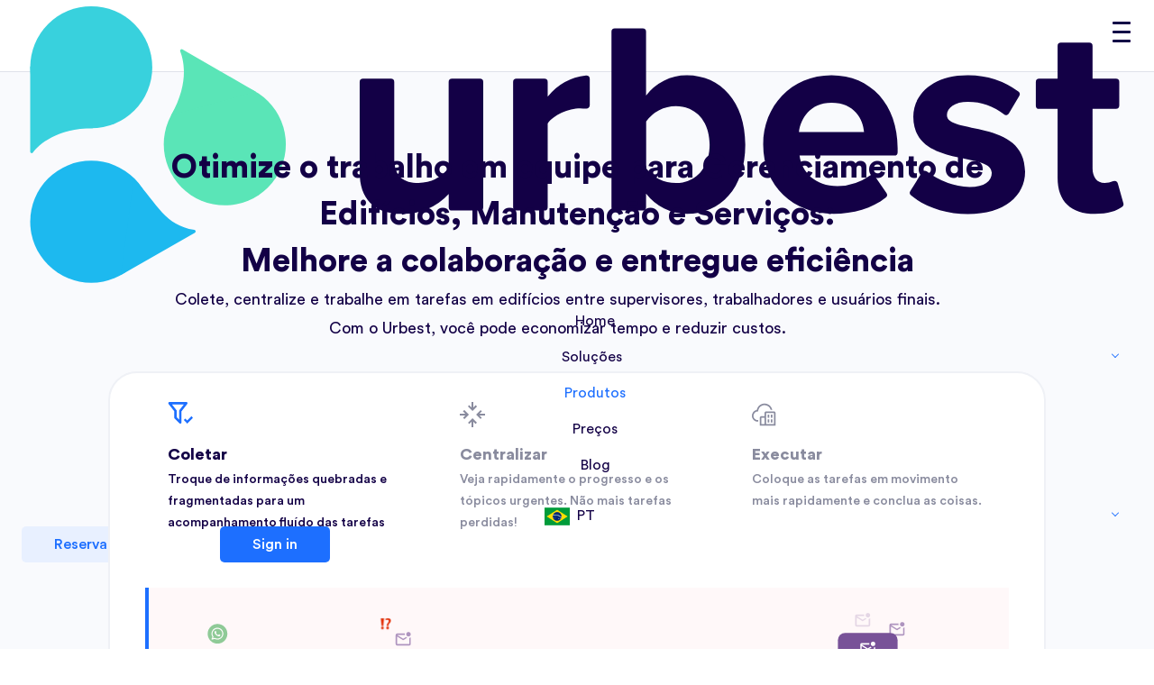

--- FILE ---
content_type: text/css
request_url: https://urbest.io/css/bundles/landings.4450a7588d6c26b63f47f5658f776a05.css
body_size: 22448
content:
/*! normalize.css v8.0.1 | MIT License | github.com/necolas/normalize.css */html{line-height:1.15;-webkit-text-size-adjust:100%}body{margin:0}main{display:block}h1{font-size:2em;margin:.67em 0}hr{box-sizing:content-box;height:0;overflow:visible}pre{font-family:monospace,monospace;font-size:1em}a{background-color:transparent}abbr[title]{border-bottom:none;text-decoration:underline;-webkit-text-decoration:underline dotted;text-decoration:underline dotted}b,strong{font-weight:bolder}code,kbd,samp{font-family:monospace,monospace;font-size:1em}small{font-size:80%}sub,sup{font-size:75%;line-height:0;position:relative;vertical-align:baseline}sub{bottom:-.25em}sup{top:-.5em}img{border-style:none}button,input,optgroup,select,textarea{font-family:inherit;font-size:100%;line-height:1.15;margin:0}button,input{overflow:visible}button,select{text-transform:none}[type=button],[type=reset],[type=submit],button{-webkit-appearance:button}[type=button]::-moz-focus-inner,[type=reset]::-moz-focus-inner,[type=submit]::-moz-focus-inner,button::-moz-focus-inner{border-style:none;padding:0}[type=button]:-moz-focusring,[type=reset]:-moz-focusring,[type=submit]:-moz-focusring,button:-moz-focusring{outline:1px dotted ButtonText}fieldset{padding:.35em .75em .625em}legend{box-sizing:border-box;color:inherit;display:table;max-width:100%;padding:0;white-space:normal}progress{vertical-align:baseline}textarea{overflow:auto}[type=checkbox],[type=radio]{box-sizing:border-box;padding:0}[type=number]::-webkit-inner-spin-button,[type=number]::-webkit-outer-spin-button{height:auto}[type=search]{-webkit-appearance:textfield;outline-offset:-2px}[type=search]::-webkit-search-decoration{-webkit-appearance:none}::-webkit-file-upload-button{-webkit-appearance:button;font:inherit}details{display:block}summary{display:list-item}[hidden],template{display:none}@-ms-viewport{width:device-width}html{box-sizing:border-box;font-family:sans-serif}*,:after,:before{box-sizing:inherit}blockquote,dd,dl,figure,h1,h2,h3,h4,h5,h6,hr,p,pre{margin:0}button{background:transparent;padding:0}button:focus{outline:1px dotted;outline:5px auto -webkit-focus-ring-color}fieldset,ol,ul{margin:0;padding:0}ol,ul{list-style:none}html{font-family:CircularStd,-apple-system,BlinkMacSystemFont,Segoe UI,Roboto,Helvetica Neue,Arial,Noto Sans,sans-serif,Apple Color Emoji,Segoe UI Emoji,Segoe UI Symbol,Noto Color Emoji;line-height:1.5}*,:after,:before{border:0 solid #e8f0ff}hr{border-top-width:1px}img{border-style:solid}textarea{resize:vertical}input::-moz-placeholder,textarea::-moz-placeholder{color:#a0aec0}input:-ms-input-placeholder,textarea:-ms-input-placeholder{color:#a0aec0}input::placeholder,textarea::placeholder{color:#a0aec0}[role=button],button{cursor:pointer}table{border-collapse:collapse}h1,h2,h3,h4,h5,h6{font-size:inherit;font-weight:inherit}a{color:inherit;text-decoration:inherit}button,input,optgroup,select,textarea{padding:0;line-height:inherit;color:inherit}code,kbd,pre,samp{font-family:SFMono-Regular,Menlo,Monaco,Consolas,Liberation Mono,Courier New,monospace}audio,canvas,embed,iframe,img,object,svg,video{display:block;vertical-align:middle}img,video{max-width:100%;height:auto}textarea:disabled{background-color:inherit}#input-slider::-moz-range-thumb{width:4px;height:400px;background-color:#fff;cursor:pointer}#input-slider::-webkit-slider-thumb{width:4px;height:400px;background-color:#1d6fff;cursor:pointer;appearance:none;-moz-appearance:none;-webkit-appearance:none}#sliderbutton{position:absolute;width:32px;height:66px;background:red;display:flex;border-radius:100px;-moz-broder-radius:100px;-webkit-border-radius:100px;top:calc(50% - 33px);left:calc(50% - 19px);cursor:pointer;z-index:3;background:linear-gradient(270deg,#fff 50%,#1d6fff 0);box-shadow:3px 7px 12px rgba(0,0,0,.22)}@font-face{font-family:CircularStd;font-weight:400;font-style:normal;src:url(/fonts/CircularStd/CircularStd-Book.woff2) format("woff2"),url(/fonts/CircularStd/CircularStd-Book.woff) format("woff");font-display:swap}@font-face{font-family:CircularStd;font-weight:400;font-style:italic;src:url(/fonts/CircularStd/CircularStd-BookItalic.woff2) format("woff2"),url(/fonts/CircularStd/CircularStd-BookItalic.woff) format("woff");font-display:swap}@font-face{font-family:CircularStd;font-weight:500;font-style:normal;src:url(/fonts/CircularStd/CircularStd-Medium.woff2) format("woff2"),url(/fonts/CircularStd/CircularStd-Medium.woff) format("woff");font-display:swap}@font-face{font-family:CircularStd;font-weight:500;font-style:italic;src:url(/fonts/CircularStd/CircularStd-MediumItalic.woff2) format("woff2"),url(/fonts/CircularStd/CircularStd-MediumItalic.woff) format("woff");font-display:swap}@font-face{font-family:CircularStd;font-weight:600;font-style:normal;src:url(/fonts/CircularStd/CircularStd-Bold.woff2) format("woff2"),url(/fonts/CircularStd/CircularStd-Bold.woff) format("woff");font-display:swap}@font-face{font-family:CircularStd;font-weight:600;font-style:italic;src:url(/fonts/CircularStd/CircularStd-BoldItalic.woff2) format("woff2"),url(/fonts/CircularStd/CircularStd-BoldItalic.woff) format("woff");font-display:swap}@font-face{font-family:CircularStd;font-weight:800;font-style:normal;src:url(/fonts/CircularStd/CircularStd-Black.woff2) format("woff2"),url(/fonts/CircularStd/CircularStd-Black.woff) format("woff");font-display:swap}@font-face{font-family:CircularStd;font-weight:800;font-style:italic;src:url(/fonts/CircularStd/CircularStd-BlackItalic.woff2) format("woff2"),url(/fonts/CircularStd/CircularStd-BlackItalic.woff) format("woff");font-display:swap}/*! tailwindcss v4.0.10 | MIT License | https://tailwindcss.com */@layer theme, base, components, utilities;@layer theme{:host,:root{--font-sans:ui-sans-serif,system-ui,sans-serif,"Apple Color Emoji","Segoe UI Emoji","Segoe UI Symbol","Noto Color Emoji";--font-mono:ui-monospace,SFMono-Regular,Menlo,Monaco,Consolas,"Liberation Mono","Courier New",monospace;--color-blue-50:oklch(0.97 0.014 254.604);--spacing:0.25rem;--text-sm:0.875rem;--text-sm--line-height:1.42857;--text-base:1rem;--text-base--line-height:1.5;--text-2xl:1.5rem;--text-2xl--line-height:1.33333;--text-3xl:1.875rem;--text-3xl--line-height:1.2;--font-weight-normal:400;--font-weight-medium:500;--font-weight-bold:700;--font-weight-black:900;--radius-md:0.375rem;--ease-in:cubic-bezier(0.4,0,1,1);--ease-out:cubic-bezier(0,0,0.2,1);--ease-in-out:cubic-bezier(0.4,0,0.2,1);--default-transition-duration:150ms;--default-transition-timing-function:cubic-bezier(0.4,0,0.2,1);--default-font-family:var(--font-sans);--default-font-feature-settings:var(--font-sans--font-feature-settings);--default-font-variation-settings:var(--font-sans--font-variation-settings);--default-mono-font-family:var(--font-mono);--default-mono-font-feature-settings:var(--font-mono--font-feature-settings);--default-mono-font-variation-settings:var(--font-mono--font-variation-settings)}}@layer base{::-webkit-backdrop{box-sizing:border-box;margin:0;padding:0;border:0 solid}*,::backdrop,::file-selector-button,:after,:before{box-sizing:border-box;margin:0;padding:0;border:0 solid}:host,html{line-height:1.5;-webkit-text-size-adjust:100%;-moz-tab-size:4;-o-tab-size:4;tab-size:4;font-family:var(--default-font-family,ui-sans-serif,system-ui,sans-serif,"Apple Color Emoji","Segoe UI Emoji","Segoe UI Symbol","Noto Color Emoji");font-feature-settings:var(--default-font-feature-settings,normal);font-variation-settings:var(--default-font-variation-settings,normal);-webkit-tap-highlight-color:transparent}body{line-height:inherit}hr{height:0;color:inherit;border-top-width:1px}abbr:where([title]){-webkit-text-decoration:underline dotted;text-decoration:underline dotted}h1,h2,h3,h4,h5,h6{font-size:inherit;font-weight:inherit}a{color:inherit;-webkit-text-decoration:inherit;text-decoration:inherit}b,strong{font-weight:bolder}code,kbd,pre,samp{font-family:var(--default-mono-font-family,ui-monospace,SFMono-Regular,Menlo,Monaco,Consolas,"Liberation Mono","Courier New",monospace);font-feature-settings:var(--default-mono-font-feature-settings,normal);font-variation-settings:var(--default-mono-font-variation-settings,normal);font-size:1em}small{font-size:80%}sub,sup{font-size:75%;line-height:0;position:relative;vertical-align:baseline}sub{bottom:-.25em}sup{top:-.5em}table{text-indent:0;border-color:inherit;border-collapse:collapse}:-moz-focusring{outline:auto}progress{vertical-align:baseline}summary{display:list-item}menu,ol,ul{list-style:none}audio,canvas,embed,iframe,img,object,svg,video{display:block;vertical-align:middle}img,video{max-width:100%;height:auto}::file-selector-button,button,input,optgroup,select,textarea{font:inherit;font-feature-settings:inherit;font-variation-settings:inherit;letter-spacing:inherit;color:inherit;border-radius:0;background-color:transparent;opacity:1}:where(select:is([multiple],[size])) optgroup{font-weight:bolder}:where(select:is([multiple],[size])) optgroup option{-webkit-padding-start:20px;padding-inline-start:20px}::file-selector-button{-webkit-margin-end:4px;margin-inline-end:4px}::-moz-placeholder{opacity:1;color:color-mix(in oklab,currentColor 50%,transparent)}:-ms-input-placeholder{opacity:1;color:color-mix(in oklab,currentColor 50%,transparent)}::placeholder{opacity:1;color:color-mix(in oklab,currentColor 50%,transparent)}textarea{resize:vertical}::-webkit-search-decoration{-webkit-appearance:none}::-webkit-date-and-time-value{min-height:1lh;text-align:inherit}::-webkit-datetime-edit{display:inline-flex}::-webkit-datetime-edit-fields-wrapper{padding:0}::-webkit-datetime-edit,::-webkit-datetime-edit-day-field,::-webkit-datetime-edit-hour-field,::-webkit-datetime-edit-meridiem-field,::-webkit-datetime-edit-millisecond-field,::-webkit-datetime-edit-minute-field,::-webkit-datetime-edit-month-field,::-webkit-datetime-edit-second-field,::-webkit-datetime-edit-year-field{padding-block:0}:-moz-ui-invalid{box-shadow:none}::file-selector-button,button,input:where([type=button],[type=reset],[type=submit]){-webkit-appearance:button;-moz-appearance:button;appearance:button}::-webkit-inner-spin-button,::-webkit-outer-spin-button{height:auto}[hidden]:where(:not([hidden=until-found])){display:none!important}}@layer utilities{.collapse{visibility:collapse}.invisible{visibility:hidden}.visible{visibility:visible}.absolute{position:absolute}.fixed{position:fixed}.relative{position:relative}.static{position:static}.sticky{position:sticky}.isolate{isolation:isolate}.container{width:100%;@media (width >= 40rem){max-width:40rem}@media (width >= 48rem){max-width:48rem}@media (width >= 64rem){max-width:64rem}@media (width >= 80rem){max-width:80rem}@media (width >= 96rem){max-width:96rem}}.m-26\.25{margin:calc(var(--spacing)*26.25)}.m-31\.5{margin:calc(var(--spacing)*31.5)}.m-1743{margin:calc(var(--spacing)*1743)}.m-2205{margin:calc(var(--spacing)*2205)}.mb-8{margin-bottom:calc(var(--spacing)*8)}.mb-10{margin-bottom:calc(var(--spacing)*10)}.\!ml-8{margin-left:calc(var(--spacing)*8)!important}.block{display:block}.contents{display:contents}.flex{display:flex}.grid{display:grid}.hidden{display:none}.inline{display:inline}.inline-block{display:inline-block}.inline-flex{display:inline-flex}.list-item{display:list-item}.table{display:table}.table-cell{display:table-cell}.table-row{display:table-row}.\!h-auto{height:auto!important}.\!h-fit{height:-webkit-fit-content!important;height:-moz-fit-content!important;height:fit-content!important}.w-1\/3{width:33.33333%}.w-1\/6{width:16.66667%}.w-2\/3{width:66.66667%}.w-5\/6{width:83.33333%}.w-full{width:100%}.min-w-full{min-width:100%}.flex-1{flex:1}.flex-shrink,.shrink{flex-shrink:1}.flex-grow,.grow{flex-grow:1}.border-collapse{border-collapse:collapse}.transform{transform:var(--tw-rotate-x) var(--tw-rotate-y) var(--tw-rotate-z) var(--tw-skew-x) var(--tw-skew-y)}.resize{resize:both}.\!list-disc{list-style-type:disc!important}.flex-col{flex-direction:column}.flex-col-reverse{flex-direction:column-reverse}.flex-row{flex-direction:row}.flex-wrap{flex-wrap:wrap}.items-center{align-items:center}.items-start{align-items:flex-start}.items-stretch{align-items:stretch}.justify-center{justify-content:center}.justify-start{justify-content:flex-start}.gap-2{gap:calc(var(--spacing)*2)}.gap-4{gap:calc(var(--spacing)*4)}.gap-8{gap:calc(var(--spacing)*8)}.self-center{align-self:center}.self-start{align-self:flex-start}.truncate{text-overflow:ellipsis;white-space:nowrap}.overflow-hidden,.truncate{overflow:hidden}.rounded{border-radius:.25rem}.rounded-md{border-radius:var(--radius-md)}.border{border-style:var(--tw-border-style);border-width:1px}.border\!{border-style:var(--tw-border-style)!important;border-width:1px!important}.bg-blue-50\/50{background-color:color-mix(in oklab,var(--color-blue-50) 50%,transparent)}.p-8{padding:calc(var(--spacing)*8)}.p-10{padding:calc(var(--spacing)*10)}.text-center{text-align:center}.text-right{text-align:right}.text-2xl{font-size:var(--text-2xl);line-height:var(--tw-leading,var(--text-2xl--line-height))}.text-3xl{font-size:var(--text-3xl);line-height:var(--tw-leading,var(--text-3xl--line-height))}.text-base{font-size:var(--text-base);line-height:var(--tw-leading,var(--text-base--line-height))}.text-sm{font-size:var(--text-sm);line-height:var(--tw-leading,var(--text-sm--line-height))}.font-black{--tw-font-weight:var(--font-weight-black);font-weight:var(--font-weight-black)}.font-bold{--tw-font-weight:var(--font-weight-bold);font-weight:var(--font-weight-bold)}.font-medium{--tw-font-weight:var(--font-weight-medium);font-weight:var(--font-weight-medium)}.font-normal{--tw-font-weight:var(--font-weight-normal);font-weight:var(--font-weight-normal)}.capitalize{text-transform:capitalize}.lowercase{text-transform:lowercase}.uppercase{text-transform:uppercase}.italic{font-style:italic}.ordinal{--tw-ordinal:ordinal;font-variant-numeric:var(--tw-ordinal,) var(--tw-slashed-zero,) var(--tw-numeric-figure,) var(--tw-numeric-spacing,) var(--tw-numeric-fraction,)}.line-through{-webkit-text-decoration-line:line-through;text-decoration-line:line-through}.underline{-webkit-text-decoration-line:underline;text-decoration-line:underline}.antialiased{-webkit-font-smoothing:antialiased;-moz-osx-font-smoothing:grayscale}.shadow{--tw-shadow:0 1px 3px 0 var(--tw-shadow-color,rgb(0 0 0/0.1)),0 1px 2px -1px var(--tw-shadow-color,rgb(0 0 0/0.1))}.ring,.shadow{box-shadow:var(--tw-inset-shadow),var(--tw-inset-ring-shadow),var(--tw-ring-offset-shadow),var(--tw-ring-shadow),var(--tw-shadow)}.ring{--tw-ring-shadow:var(--tw-ring-inset,) 0 0 0 calc(1px + var(--tw-ring-offset-width)) var(--tw-ring-color,currentColor)}.outline{outline-style:var(--tw-outline-style);outline-width:1px}.blur{--tw-blur:blur(8px)}.blur,.grayscale{filter:var(--tw-blur,) var(--tw-brightness,) var(--tw-contrast,) var(--tw-grayscale,) var(--tw-hue-rotate,) var(--tw-invert,) var(--tw-saturate,) var(--tw-sepia,) var(--tw-drop-shadow,)}.grayscale{--tw-grayscale:grayscale(100%)}.invert{--tw-invert:invert(100%)}.filter,.invert{filter:var(--tw-blur,) var(--tw-brightness,) var(--tw-contrast,) var(--tw-grayscale,) var(--tw-hue-rotate,) var(--tw-invert,) var(--tw-saturate,) var(--tw-sepia,) var(--tw-drop-shadow,)}.transition{transition-property:color,background-color,border-color,outline-color,text-decoration-color,fill,stroke,--tw-gradient-from,--tw-gradient-via,--tw-gradient-to,opacity,box-shadow,transform,translate,scale,rotate,filter,-webkit-backdrop-filter,backdrop-filter;transition-timing-function:var(--tw-ease,var(--default-transition-timing-function));transition-duration:var(--tw-duration,var(--default-transition-duration))}.ease-in{--tw-ease:var(--ease-in);transition-timing-function:var(--ease-in)}.ease-in-out{--tw-ease:var(--ease-in-out);transition-timing-function:var(--ease-in-out)}.ease-out{--tw-ease:var(--ease-out);transition-timing-function:var(--ease-out)}.select-all{-webkit-user-select:all;-moz-user-select:all;-ms-user-select:all;user-select:all}.select-text{-webkit-user-select:text;-moz-user-select:text;-ms-user-select:text;user-select:text}.sm\:flex{@media (width >= 40rem){display:flex}}.sm\:hidden{@media (width >= 40rem){display:none}}.sm\:w-1\/12{@media (width >= 40rem){width:8.33333%}}.sm\:w-10\/12{@media (width >= 40rem){width:83.33333%}}.sm\:w-11\/12{@media (width >= 40rem){width:91.66667%}}.md\:block{@media (width >= 48rem){display:block}}.md\:flex{@media (width >= 48rem){display:flex}}.md\:hidden{@media (width >= 48rem){display:none}}.md\:w-1\/2{@media (width >= 48rem){width:50%}}.md\:w-1\/3{@media (width >= 48rem){width:33.33333%}}.md\:w-2\/3{@media (width >= 48rem){width:66.66667%}}.md\:w-5\/12{@media (width >= 48rem){width:41.66667%}}.md\:w-6\/12{@media (width >= 48rem){width:50%}}.md\:w-7\/12{@media (width >= 48rem){width:58.33333%}}.md\:w-9\/12{@media (width >= 48rem){width:75%}}.md\:flex-1{@media (width >= 48rem){flex:1}}.md\:grid-cols-2{@media (width >= 48rem){grid-template-columns:repeat(2,minmax(0,1fr))}}.md\:flex-row{@media (width >= 48rem){flex-direction:row}}.md\:flex-row-reverse{@media (width >= 48rem){flex-direction:row-reverse}}.md\:flex-nowrap{@media (width >= 48rem){flex-wrap:nowrap}}.md\:flex-wrap{@media (width >= 48rem){flex-wrap:wrap}}.md\:justify-center{@media (width >= 48rem){justify-content:center}}.md\:justify-start{@media (width >= 48rem){justify-content:flex-start}}.lg\:block{@media (width >= 64rem){display:block}}.lg\:flex{@media (width >= 64rem){display:flex}}.lg\:hidden{@media (width >= 64rem){display:none}}.lg\:w-2\/3{@media (width >= 64rem){width:66.66667%}}.lg\:w-5\/12{@media (width >= 64rem){width:41.66667%}}.lg\:w-6\/12{@media (width >= 64rem){width:50%}}.lg\:w-7\/12{@media (width >= 64rem){width:58.33333%}}.lg\:w-10\/12{@media (width >= 64rem){width:83.33333%}}.lg\:w-full{@media (width >= 64rem){width:100%}}.lg\:flex-1{@media (width >= 64rem){flex:1}}.lg\:flex-row{@media (width >= 64rem){flex-direction:row}}.lg\:items-start{@media (width >= 64rem){align-items:flex-start}}.lg\:justify-between{@media (width >= 64rem){justify-content:space-between}}.lg\:justify-start{@media (width >= 64rem){justify-content:flex-start}}}@property --tw-rotate-x{syntax:"*";inherits:false;initial-value:rotateX(0)}@property --tw-rotate-y{syntax:"*";inherits:false;initial-value:rotateY(0)}@property --tw-rotate-z{syntax:"*";inherits:false;initial-value:rotateZ(0)}@property --tw-skew-x{syntax:"*";inherits:false;initial-value:skewX(0)}@property --tw-skew-y{syntax:"*";inherits:false;initial-value:skewY(0)}@property --tw-border-style{syntax:"*";inherits:false;initial-value:solid}@property --tw-font-weight{syntax:"*";inherits:false}@property --tw-ordinal{syntax:"*";inherits:false}@property --tw-slashed-zero{syntax:"*";inherits:false}@property --tw-numeric-figure{syntax:"*";inherits:false}@property --tw-numeric-spacing{syntax:"*";inherits:false}@property --tw-numeric-fraction{syntax:"*";inherits:false}@property --tw-shadow{syntax:"*";inherits:false;initial-value:0 0 transparent}@property --tw-shadow-color{syntax:"*";inherits:false}@property --tw-inset-shadow{syntax:"*";inherits:false;initial-value:0 0 transparent}@property --tw-inset-shadow-color{syntax:"*";inherits:false}@property --tw-ring-color{syntax:"*";inherits:false}@property --tw-ring-shadow{syntax:"*";inherits:false;initial-value:0 0 transparent}@property --tw-inset-ring-color{syntax:"*";inherits:false}@property --tw-inset-ring-shadow{syntax:"*";inherits:false;initial-value:0 0 transparent}@property --tw-ring-inset{syntax:"*";inherits:false}@property --tw-ring-offset-width{syntax:"<length>";inherits:false;initial-value:0}@property --tw-ring-offset-color{syntax:"*";inherits:false;initial-value:#fff}@property --tw-ring-offset-shadow{syntax:"*";inherits:false;initial-value:0 0 transparent}@property --tw-outline-style{syntax:"*";inherits:false;initial-value:solid}@property --tw-blur{syntax:"*";inherits:false}@property --tw-brightness{syntax:"*";inherits:false}@property --tw-contrast{syntax:"*";inherits:false}@property --tw-grayscale{syntax:"*";inherits:false}@property --tw-hue-rotate{syntax:"*";inherits:false}@property --tw-invert{syntax:"*";inherits:false}@property --tw-opacity{syntax:"*";inherits:false}@property --tw-saturate{syntax:"*";inherits:false}@property --tw-sepia{syntax:"*";inherits:false}@property --tw-drop-shadow{syntax:"*";inherits:false}@property --tw-ease{syntax:"*";inherits:false}#demarrez{display:flex;justify-content:space-between;align-items:center;background:#1d6fff;color:#fff;border-radius:32px;padding:64px}#la-salle-use-cases{display:flex;gap:64px}.urbest-contact{max-width:780px;margin:0 auto;white-space:pre-line;box-shadow:0 4px 10px 0 rgba(0,0,0,.05);overflow-y:visible;width:100%;border-radius:4px;background-color:#fff;padding:40px;position:relative;box-sizing:border-box}.urbest-contact div{margin-bottom:20px}.urbest-contact a{color:#1d6fff}.urbest-contact .urbest-contact__ceo span,.urbest-contact .urbest-contact__company span{display:block}.urbest-contact .urbest-contact__locations span:after{content:"-";padding:0 20px}.urbest-contact .urbest-contact__locations span:last-child:after{content:"";padding:0}.urbest-contact .urbest-contact__ceo--linkedin{display:inline-block;height:36px;vertical-align:middle}.urbest-contact .urbest-contact__ceo--linkedin:active,.urbest-contact .urbest-contact__ceo--linkedin:focus{color:#337ab7}#overlay-button{position:absolute;right:1em;top:1em;padding:18px 10px;z-index:210;cursor:pointer;-webkit-user-select:none;-moz-user-select:none;-ms-user-select:none;user-select:none}#overlay-button span{height:3px;width:20px;border-radius:2px;background-color:#130046;position:relative;display:block;transition:all .2s ease-in-out}#overlay-button span:before{top:-10px;visibility:visible}#overlay-button span:after{top:10px}#overlay-button span:after,#overlay-button span:before{height:3px;width:20px;border-radius:2px;background-color:#130046;position:absolute;content:" ";transition:all .2s ease-in-out}.mobile-blog-section{display:flex;flex-direction:column;gap:1rem;margin:1rem;padding:1rem;border-radius:.5rem;background-color:#f9fafd}.mobile-blog-section .mobile-blog-section-title{display:flex;gap:4px}.mobile-blog-section .mobile-blog-post{display:flex;flex-direction:column;gap:.5rem}.mobile-blog-section .mobile-blog-post .mobile-blog-post-title{white-space:wrap;text-align:start;font-weight:700}.mobile-blog-section .mobile-blog-post .mobile-blog-read-more{white-space:wrap;text-align:start;text-decoration:underline}.mobile-blog-section .mobile-blog-see-articles{display:flex;gap:6px}.mobile-blog-section .mobile-blog-see-articles span{color:#1d6fff;text-align:start}#overlay-input:checked~#overlay-button{position:fixed}#overlay-input:checked~#overlay-button span{background:transparent}#overlay-input:checked~#overlay-button span:before{transform:rotate(45deg) translate(7px,7px);opacity:1}#overlay-input:checked~#overlay-button span:after{transform:rotate(-45deg) translate(7px,-7px)}#overlay-input:checked~#overlay-button:hover span{background:transparent}#lang-input,#overlay-input,#solutions-input{display:none;margin:0}#overlay-input:checked~#overlay{visibility:visible}#overlay-input:checked~#overlay #lang-input:checked~#langs,#overlay-input:checked~#overlay #solutions-input:checked~#mobile-solutions-menu{visibility:visible;height:unset}#langs,#mobile-solutions-menu{visibility:hidden;height:0;list-style-type:none;padding-left:0;display:flex;flex-direction:column;align-items:center}#langs .mobile-solutions-section,#mobile-solutions-menu .mobile-solutions-section{display:flex;flex-direction:column;gap:1rem;padding-top:1.5rem}#langs .mobile-solutions-section .mobile-solutions-section-title,#mobile-solutions-menu .mobile-solutions-section .mobile-solutions-section-title{display:flex;gap:4px;padding-left:48px}#langs .mobile-solutions-section menu,#mobile-solutions-menu .mobile-solutions-section menu{list-style-type:none;padding-left:48px}#overlay{min-height:100vh;width:100%;background:#fff;z-index:200;visibility:hidden;position:fixed;top:0}#overlay>menu{height:100vh;margin:0;overflow-y:auto;align-items:center;flex-direction:column;text-align:start;list-style-type:none;overflow-x:hidden;display:flex;padding-left:0}#overlay>menu li{padding:.5em 0;margin-left:30px}#overlay>menu li label{cursor:pointer}#overlay>menu li a:not(.button):not(.button-secondary),#overlay>menu li label{line-height:24px;width:100vw;font-family:CircularStd,sans-serif;padding:.5em 0;font-weight:500;text-decoration:none;font-size:16px;display:block;color:#130046}#overlay>menu li a:not(.button):not(.button-secondary):hover,#overlay>menu li label:hover{color:#1d6fff}#overlay>menu li .solutions-label{display:flex;margin-left:38px}#testimonial-grid{display:grid;grid-template-columns:repeat(3,1fr);grid-template-rows:repeat(3,1fr);grid-column-gap:20px;grid-row-gap:20px}.row{width:100%}.row,.row article{display:flex;flex-direction:column}.row article{flex-grow:1;padding:32px;border:1px solid #dfe2ea;border-radius:16px;margin-bottom:16px}.row article.dark{background:#1d6fff;color:#fff}.row article.smaller{height:auto;display:flex;flex-direction:column;justify-content:space-between}.row article div h2{font-weight:700;font-size:22px;line-height:32px;margin-bottom:20px}.row article div span.subtitle{width:279px;display:inline-block;font-style:normal;font-weight:450;font-size:14px;line-height:24px}.row article div p{background:#e8f0ff;border-radius:12px;line-height:26px;font-size:16px;font-weight:500;padding:10px;margin-bottom:26px}.row article div p.dark{background:#fff}.row article div p span.text{background:linear-gradient(90.63deg,#1d6fff .83%,#fc5b00);background-clip:text;-webkit-background-clip:text;text-fill-color:transparent;-webkit-text-fill-color:transparent}.row article div p span.emoji{text-fill-color:initial;-webkit-text-fill-color:initial}.row article div ul{margin-bottom:32px}.row article div ul li{display:flex;align-items:center;margin-bottom:6px;padding:4px 0}.row article div ul li img{margin-right:11px}.row article div ul li span{display:flex;font-style:normal;font-weight:450;font-size:16px;line-height:20px;color:#130046}.row article div ul li span.dark{color:#fff}.row article div.animated-svg-container{overflow:hidden;height:auto}.row article div.animated-svg-container.dark{bottom:-32px;position:relative}.row article article#scheduled-jobs{flex-grow:1;background:#1d6fff}.pattern{background-repeat:repeat;background-size:230px;background-image:url(/images/landing/pattern.svg);background-color:#1d6fff}.landing.social .heading{font-size:28px;line-height:48px;white-space:pre-line}.landing.social .heading,.landing.social .sub-heading{font-family:CircularStd,sans-serif;font-weight:600;text-align:center;margin-bottom:20px}.landing.social .sub-heading{font-size:22px;line-height:32px}.landing.social .subtitle{font-family:CircularStd,sans-serif;font-size:18px;line-height:32px;margin-bottom:16px;text-align:center}.landing.social .section-title-alt{font-family:CircularStd,sans-serif;font-size:28px;line-height:48px}.landing.social .result-card{min-width:140px}.landing.social .section.results{padding-top:30px;padding-bottom:0}.landing.social .section.results .arrow{max-width:100px;left:min(calc(50vw - 50px),590px)}.landing.social .section.results .before-title{color:#f4516c}.landing.social .section.results .after-title{color:#1d6fff}.landing.social .section.results .result-item{margin-bottom:30px}.landing.social .section.results .result-item .result-item-icon{min-width:86px}.landing.social .section.results .result-item .result-item-icon img{padding-right:30px}.landing.social .small-icon img{width:20px;margin-right:20px;margin-top:4px}.landing.social .section-title{font-family:CircularStd,sans-serif;font-weight:600}.landing.social .section-title:before{background-color:unset}.landing.social .list-item{padding-top:10px;padding-bottom:10px}.landing.social .list-item .list-item__title{font-family:CircularStd,sans-serif;font-size:18px;line-height:32px;font-weight:600}.landing.social .context{padding-bottom:3.75rem}.landing.social .context-list{padding:0 20px;list-style-type:"- "}.landing.social .context-title{font-family:CircularStd,sans-serif;font-size:22px;line-height:32px;font-weight:600;margin-bottom:10px}.landing.social .context-categories-img{margin:30px 0}.landing.social .kpis{padding-top:30px;padding-bottom:0}.landing.social .kpis .section-title-alt{margin-bottom:30px}.landing.social .kpis .card{box-shadow:0 4px 12px rgba(0,0,0,.1);position:relative;z-index:10;border-radius:5px}.landing.social .kpis .card img{max-width:150px;margin-bottom:20px}.landing.social .kpis .white-bg-strip{height:130px;position:relative;top:-50px;background-color:#fff}#second-section{background:#130046;color:#fff;padding:50px 16px}#second-section,#second-section>header{display:flex;flex-direction:column;align-items:center}#second-section>header h1{font-size:28px;font-weight:700;line-height:42px;text-align:center;margin-top:18px}#second-section>header p{width:375px;margin-top:16px;margin-bottom:32px;text-align:center;font-size:18px;line-height:34px;font-weight:450;font-style:normal}#second-section>#integrations{display:none}.landing__solutions__hero .container{display:flex;flex-direction:column;gap:80px}.landing__solutions__hero .container .landing__solutions__hero__heading{display:flex;flex-direction:column;align-items:center;justify-content:center;gap:10px;height:340px}.landing__solutions__hero .container .landing__solutions__hero__heading .landing__solutions__hero__heading__title{font-size:48px;font-weight:500;line-height:57.8px;text-align:center}.landing__solutions__hero .container .landing__solutions__hero__heading .landing__solutions__hero__heading__subtitle{font-size:18px;font-weight:450;line-height:27px;text-align:center;width:100%;margin-left:auto;margin-right:auto}.landing__solutions__hero .container .landing__solutions__hero__heading .button{margin-top:10px}.landing__solutions__hero .container .landing__solutions__hero__images{display:flex;flex-direction:column;gap:20px}.landing__solutions__hero .container .landing__solutions__hero__content{line-height:27px;width:100%;gap:50px;margin-right:auto;flex-direction:column;text-align:center;font-weight:450;margin-left:auto;font-size:18px;display:flex}.landing__solutions__hero .container .landing__solutions__hero__content bold{font-weight:700}.landing__solutions__point-cards .container{display:flex;flex-direction:column;gap:80px}.landing__solutions__point-cards .landing__solutions__point-cards__heading .landing__solutions__point-cards__heading__subtitle{font-size:18px;font-weight:450;line-height:27px;text-align:center;width:100%;margin-left:auto;margin-right:auto}.landing__solutions__point-cards .landing__solutions__point-cards__content{display:flex;flex-direction:column;align-items:center;gap:20px}.landing__solutions__point-cards .landing__solutions__point-cards__content .landing__solutions__point-cards__content__item{width:316px;background-color:#f9fafd;padding:32px 24px;border-radius:16px;display:flex;flex-direction:column;gap:10px}.landing__solutions__point-cards .landing__solutions__point-cards__content .landing__solutions__point-cards__content__item .landing__solutions__point-cards__content__item__number{line-height:24px;width:32px;justify-content:center;height:32px;align-items:center;font-weight:450;font-size:18px;background-color:#1d6fff;border-radius:50%;display:flex;color:#fff}.landing__solutions__point-cards .landing__solutions__point-cards__content .landing__solutions__point-cards__content__item .landing__solutions__point-cards__content__item__title{font-size:24px;font-weight:500;line-height:31.2px}.landing__solutions__point-cards .landing__solutions__point-cards__content .landing__solutions__point-cards__content__item .landing__solutions__point-cards__content__item__content{font-size:14px;font-weight:450;line-height:21px}section#third-section{display:flex;flex-direction:column;align-items:center;width:100%;height:100%;background-color:#fff;padding:100px 16px 0;font-color:#130046}section#third-section>header{max-width:1040px;width:100%}section#third-section>header h1{margin-top:20px;margin-bottom:16px;font-weight:700;font-size:36px;line-height:52px}section#third-section>header p{font-weight:400;font-size:18px;line-height:34px;margin-bottom:32px}section#third-section .row{display:flex;flex-direction:column;width:100%}section#third-section .row article{flex-grow:1;display:flex;flex-direction:column;padding:32px;border:1px solid #dfe2ea;border-radius:16px;margin-bottom:16px}section#third-section .row article.dark{background:#1d6fff;color:#fff}section#third-section .row article.smaller{height:auto;display:flex;flex-direction:column;justify-content:space-between}section#third-section .row article div h2{font-weight:700;font-size:22px;line-height:32px;margin-bottom:20px}section#third-section .row article div span.subtitle{width:279px;display:inline-block;font-style:normal;font-weight:450;font-size:14px;line-height:24px}section#third-section .row article div p{background:#e8f0ff;border-radius:12px;line-height:26px;font-size:16px;font-weight:500;padding:10px;margin-bottom:26px}section#third-section .row article div p.dark{background:#fff}section#third-section .row article div p span.text{background:linear-gradient(90.63deg,#1d6fff .83%,#fc5b00);background-clip:text;-webkit-background-clip:text;text-fill-color:transparent;-webkit-text-fill-color:transparent}section#third-section .row article div p span.emoji{text-fill-color:initial;-webkit-text-fill-color:initial}section#third-section .row article div ul{margin-bottom:32px}section#third-section .row article div ul li{display:flex;align-items:center;margin-bottom:6px;padding:4px 0}section#third-section .row article div ul li img{margin-right:11px}section#third-section .row article div ul li span{display:flex;font-style:normal;font-weight:450;font-size:16px;line-height:20px;color:#130046}section#third-section .row article div ul li span.dark{color:#fff}section#third-section .row article div.animated-svg-container{overflow:hidden;height:auto}section#third-section .row article div.animated-svg-container.dark{bottom:-32px;position:relative}section#third-section .row article article#scheduled-jobs{flex-grow:1;background:#1d6fff}html{color:#130046}html,p{font-size:16px}p{line-height:24px}h1,p{font-family:CircularStd,sans-serif}h1{font-size:48px;line-height:72px}h2{font-size:34px}h2,h3{font-family:CircularStd,sans-serif;line-height:48px}h3{font-size:28px}h4{font-size:22px;line-height:1.545454}h4,h5{font-family:CircularStd,sans-serif}h5{font-size:18px;line-height:32px}.uppercase{text-transform:uppercase}.justify-space-around{justify-content:space-around}.justify-space-between{justify-content:space-between}.sm-justify-center{justify-content:center}.title-muted{font-family:CircularStd,sans-serif;font-size:14px;line-height:20px;letter-spacing:.125rem}.text-muted,.title-muted{color:#898b9e}.md-text-center,.sm-text-center{text-align:center}#hero-description{margin-top:unset;margin-bottom:16px}#index_dashboard{position:absolute;top:120px;right:0;width:41vw}.icon-card{border-bottom-left-radius:5px;border-top-left-radius:5px;border-bottom-right-radius:5px;border-top-right-radius:5px;padding:10px}.icon-card h1{font-family:CircularStd,sans-serif;font-size:34px;line-height:48px;font-weight:600}.gutter-container-small{margin:-10px}.gutter-container-medium{margin:-12px}.gutter-container-large{margin:-16px}.gutter-container-x-large{margin:-20px}.gutter-small{margin:10px}.gutter-medium{margin:12px}.gutter-large{margin:16px}.gutter-x-large{margin:20px}.grid-row{display:grid;grid-template-columns:13% auto;grid-gap:20px;margin-top:10px;padding-top:20px;padding-bottom:20px}.grid-row.small-icon{grid-template-columns:8% auto}.category-card{width:280px;padding-bottom:20px;justify-content:center;align-items:center;flex-direction:column;border-bottom-right-radius:5px;border-bottom-left-radius:5px;border-top-right-radius:5px;background-color:#fff;display:flex;border-top-left-radius:5px;padding-top:20px}.category-card.big-size{width:140px}.category-card .category-card-icon{padding-bottom:25px;width:70px}.category-card .category-card-icon img{min-width:100%}.category-card .category-card-title{font-family:CircularStd,sans-serif;font-weight:500;font-size:18px;line-height:32px;max-width:100%}.card-container{display:flex;flex-wrap:wrap;justify-content:center}#small-app-preview{overflow:hidden}#small-app-preview img{position:relative;transform:scale(1.4);right:3rem}.card{background-color:#fff;padding:40px}.card .card-title{font-family:CircularStd,sans-serif;font-weight:500;text-align:center;margin-top:40px}.card .card-description{margin-top:20px;text-align:center}.challenge-card{border-radius:12px;padding-right:30px;padding-left:30px;padding-bottom:16px;font-size:18px;line-height:26px;margin:10px}.observation-card .card-description{padding-top:24px}.graphs-background{height:360px;background-color:#f8fbff}.graphs-background-kigns{height:560px;background-color:#f8fbff}.graphs{margin-top:-300px}.deployment-stage .card-title{font-family:CircularStd,sans-serif;font-weight:600;font-size:22px;line-height:32px;padding-top:30px;padding-bottom:6px}.deployment-stage .card-subtitle{font-family:CircularStd,sans-serif;font-weight:500;font-size:16px;line-height:24px;color:#1d6fff}.deployment-stage .card-details{padding-top:20px;padding-bottom:20px;white-space:pre-line}.features-stage .card-title-kings{font-family:CircularStd,sans-serif;font-weight:600;font-size:22px;line-height:32px;padding-top:30px;padding-bottom:6px;text-align:center}.features-stage .card-details-kings{padding-bottom:20px;white-space:pre-line;text-align:center}.feature-card{min-width:200px;max-width:230px;border-bottom-right-radius:5px;border-bottom-left-radius:5px;border-top-right-radius:5px;border-top-left-radius:5px;color:#fff;padding:20px}.feature-card.green{background-color:#2b8}.feature-card.teal{background-color:#38d1dd}.feature-card.blue{background-color:#1db9ef}.feature-card.primary{background-color:#1d6fff}.feature-card.primary-light{background-color:#92c0ef}.feature-card .card-icon{padding-top:40px;padding-bottom:40px;width:50px}.feature-card .card-icon img{min-width:100%;max-height:50px}.feature-card .card-title{font-family:CircularStd,sans-serif;font-weight:600;font-size:18px;line-height:32px;max-width:100%}.feature-card .card-description{font-family:CircularStd,sans-serif;font-size:16px;line-height:24px;max-width:100%;padding-top:6px}.margin-right-16{margin-right:1rem}.sm-flex-column-reverse{flex-direction:column-reverse!important}.landing{background-color:#fff}.landing .header{height:5rem;border-bottom-width:1px;border-bottom-color:#dfe2ea;z-index:100}.landing .urbest-brand{width:135px}.landing .main-heading{font-family:CircularStd,sans-serif;font-weight:600;font-size:42px;line-height:53px;overflow-wrap:anywhere}.landing .main-heading strong{color:#1d6fff}.landing .hero.case-study .drop-bg{bottom:-60px;left:-15%}.landing .hero-coliving .heading{font-weight:700;font-size:2.175rem}.landing .hero-coliving .section-subtitle{text-align:left;line-height:32px;font-size:22px;color:#130046;margin-bottom:30px}.landing .hero-coliving .hero-description{display:flex;flex-direction:column;align-items:center;padding-right:unset}.landing .hero-coliving .result-card{min-width:unset}.landing .coliving-why-urbest{padding-bottom:unset!important}.landing .coliving-why-urbest .section-title{margin-bottom:unset}.landing .coliving-why-urbest .small-icon{grid-template-columns:5% auto;padding-bottom:unset}.landing .hero-musse-hospital{margin-bottom:3.75rem}.landing .hero-musse-hospital .heading{font-family:CircularStd,sans-serif;font-size:34px;line-height:48px;font-weight:600}.landing .hero-musse-hospital .section-subtitle{text-align:left;font-size:22px;line-height:34px;color:#130046;margin-top:16px;margin-bottom:30px}.landing .hero-musse-hospital .hero-description{padding-right:unset}.landing .hero-musse-hospital .result-card{min-width:unset}.landing .hero-musse-hospital .hero-dots{bottom:-70px!important}.landing .hero-musse-hospital .drop-bg{bottom:-100px!important;left:-20%!important}.landing .musse-hospital-problems{padding-bottom:unset!important}.landing .musse-hospital-problems .section-title{margin-bottom:unset}.landing .musse-hospital-problems .small-icon{grid-template-columns:5% auto;padding-bottom:unset}.landing .musse-hospital-urbest .section-title{margin-bottom:unset}.landing .musse-hospital-urbest .small-icon{grid-template-columns:4% auto;padding-bottom:unset}.landing .musse-hospital-benefits .card{display:grid!important;grid-template-rows:50% auto;width:300px;padding:30px!important}.landing .musse-hospital-benefits .card-description{margin-top:unset;font-size:1.25rem}.landing .musse-hospital-features h3{margin-bottom:30px;font-size:1.75rem;font-weight:700}.landing .musse-hospital-features h5{font-size:1.375rem}.landing .hero-social .section-subtitle{font-style:normal;font-weight:400;text-align:left;font-size:22px;line-height:30px;color:#130046}.landing .hero-kings-college{margin-bottom:5.75rem}.landing .hero-kings-college .heading{font-family:CircularStd,sans-serif;font-weight:600;font-size:34px;line-height:48px}.landing .hero-kings-college .result-card{margin-bottom:36px}.landing .hero-kings-college .hero-description{padding-right:unset}.landing .hero-kings-college .result-card{min-width:unset}.landing .hero-kings-college .section-subtitle{text-align:left;color:#130046;font-size:22px;line-height:28px;margin-top:16px;margin-bottom:30px}.landing .hero-kings-college .bouygues-logo{bottom:-100px!important;left:-16%!important;top:64%}.landing .hero-kings-college .kings-logo{left:5.5%!important;top:89%}.landing .hero-kings-college .heading-kings{font-size:.75rem!important}.landing .hero-kings-college .heading-kings-message{font-size:.875rem!important}.landing .hero-kings-college .white-box{top:88%;left:70%}.landing .hero-kings-college .white-box,.landing .hero-kings-college .white-box-2{width:249px;height:60.75px;position:absolute;background-color:#fff;border-radius:5px 0 0 0;padding-left:16px;padding-top:12px}.landing .hero-kings-college .white-box-2{top:107%;left:48%}.landing .hero-kings-college .hero-dots{bottom:-100px!important;left:60%!important}.landing .hero-kings-college .drop-bg{bottom:-120px!important;left:-14%!important;border-bottom-width:14pt!important}.landing .kings-college-problems .section-title{margin-bottom:unset}.landing .kings-college-problems .small-icon{grid-template-columns:5% auto;padding-bottom:unset}.landing .kings-college-results .section-title{margin-bottom:unset}.landing .kings-college-results .small-icon{grid-template-columns:4% auto;padding-bottom:unset}.landing .hero-eqwater .heading{font-family:CircularStd,sans-serif;font-weight:600;font-size:34px;line-height:48px}.landing .hero-eqwater .section-subtitle{font-size:22px;line-height:32px;font-weight:400;text-align:left;color:#130046;font-style:normal;margin-top:16px;margin-bottom:16px}.landing .hero-eqwater .client-logos{justify-content:center;align-items:baseline}.landing .hero-eqwater .hero-description{padding-right:unset}.landing .hero-laplace .heading{font-family:CircularStd,sans-serif;font-weight:600;font-size:34px;line-height:48px}.landing .hero-laplace .section-subtitle{font-size:22px;font-weight:400;font-style:normal;text-align:left;line-height:32px;color:#130046}.landing .hero-normandie .heading{font-family:CircularStd,sans-serif;font-weight:600;font-size:2.375rem;line-height:55px;padding-bottom:16px}.landing .hero-normandie .section-subtitle{font-size:22px;font-weight:400;text-align:left;color:#130046;font-style:normal;margin-bottom:20px;line-height:45px}.landing .hero-description{text-align:center}.landing .case-studies{display:grid;grid-template-row:auto auto auto;grid-gap:20px}.landing .hero{overflow:hidden;padding-bottom:6.25rem;z-index:1}.landing .hero .hero-container{z-index:2}.landing .hero .drop-bg{bottom:0;left:-90%;z-index:-2}.landing .hero .hero-dots{z-index:-1;bottom:-40px;left:-60px;opacity:.8}.landing .result-card{min-width:220px;text-align:left}.landing .result-card .result-icon{padding-right:12px}.landing .result-card .result-icon img{min-width:2.625rem}.landing .result-card .result-title{font-family:CircularStd,sans-serif;font-weight:600}.landing .result-card .result-details{font-family:CircularStd,sans-serif;font-size:18px;line-height:32px;padding-top:6px}.landing .section{padding:2rem 0}.landing .section-title{font-family:CircularStd,sans-serif;font-weight:500;margin-bottom:60px}.landing .section-title strong{color:#1d6fff}.landing .section-title:before{content:"";display:block;background-color:#130046;height:2px;width:80px;margin-bottom:30px}.landing .inverse-bg{background-color:#f8fbff}.landing .container{width:100%;max-width:1280px;margin-left:auto;margin-right:auto;padding-left:1.5rem;padding-right:1.5rem}.landing .client-logos{margin-left:-1.2rem;margin-right:-1.2rem}.landing .client-logos .client-logo{padding:1.2rem}.landing .client-logos .wide-logo img{max-height:50px}.landing .client-logos img{max-height:55px}.landing .menu .menu-item{position:relative;display:flex}.landing .menu .menu-item.active{color:#1d6fff}.landing .menu .menu-item a{padding-top:.5rem;padding-bottom:.5rem;text-align:center;width:100%}.landing .menu .menu-buttons{gap:1rem}.landing .menu .submenu-items{min-width:100%;padding-bottom:1rem;top:5rem;margin:0;white-space:nowrap;visibility:hidden;border-bottom-right-radius:5px;position:absolute;border-bottom-left-radius:5px;z-index:99;border-top-right-radius:5px;box-shadow:0 8px 16px 0 rgba(0,0,0,.08);background-color:#fff;transition:padding .2s ease-in-out .1s,opacity .3s ease-in-out .1s,top .2s ease-in-out;border-top-left-radius:5px;padding-top:1rem;opacity:0;left:0}.landing .menu .submenu-items .menu-item{color:#130046}.landing .menu .submenu-items .menu-item.active{color:#1d6fff}.landing .menu .solutions-menu{min-width:100%;border-top-color:#dfe2ea;width:100vw;justify-content:space-evenly;margin:0;white-space:nowrap;border-top-width:1px;visibility:hidden;border-bottom-right-radius:5px;position:fixed;border-bottom-left-radius:5px;z-index:99;border-top-right-radius:5px;box-shadow:0 8px 16px 0 rgba(0,0,0,.08);background-color:#fff;display:flex;transition:padding .2s ease-in-out .1s,opacity .3s ease-in-out .1s,top .2s ease-in-out;border-top-left-radius:5px;opacity:0;left:0}.landing .menu .solutions-menu .solutions-section-title{display:flex;gap:4px}.landing .menu .solutions-menu .menu-item{color:#130046}.landing .menu .solutions-menu .menu-item a{padding-left:0;text-align:start}.landing .menu .solutions-menu .menu-item.active{color:#1d6fff}.landing .menu .solutions-menu .solutions-section{display:flex;flex-direction:column;gap:1rem;padding-top:1.5rem;padding-bottom:1.5rem}.landing .menu .solutions-menu .solutions-section span{margin-top:6px}.landing .menu .solutions-menu .solutions-section menu{padding-left:28px}.landing .menu .solutions-menu .blog-section{display:flex;flex-direction:column;gap:1rem;background-color:#f9fafd;max-width:20%;padding:1.5rem 96px 1.5rem 32px}.landing .menu .solutions-menu .blog-section .blog-post{display:flex;flex-direction:column;gap:.5rem}.landing .menu .solutions-menu .blog-section .blog-post .blog-post-title{white-space:wrap;text-align:start;font-weight:700}.landing .menu .solutions-menu .blog-section .blog-post .blog-read-more{white-space:wrap;text-align:start;text-decoration:underline}.landing .menu .solutions-menu .blog-section .blog-see-articles{display:flex;gap:6px}.landing .menu .solutions-menu .blog-section .blog-see-articles span{color:#1d6fff;text-align:start}.landing .menu .menu-item-submenu{padding-right:1rem}.landing .menu .menu-item-submenu:after{border-bottom:1px solid;width:6px;right:1rem;top:50%;height:6px;transform-origin:50% 0;transform:rotate(45deg) translateY(-50%);border-right:1px solid;position:absolute;margin-top:-3px;content:"";display:block;border-color:#1d6fff}.landing .menu .menu-item-submenu:active .submenu-items,.landing .menu .menu-item-submenu:focus .submenu-items,.landing .menu .menu-item-submenu:hover .submenu-items{opacity:1;top:2.5rem;visibility:visible}.landing .menu .menu-item-submenu:active .solutions-menu,.landing .menu .menu-item-submenu:focus .solutions-menu,.landing .menu .menu-item-submenu:hover .solutions-menu{opacity:1;top:3.5rem;visibility:visible}.landing .lang-flag{margin-right:.5rem;display:inline-block}.landing .dropshadow{box-shadow:0 5px 40px rgba(0,0,0,.1)}.landing .button__text{transition:all .2s}.landing .button--loading .button__text{visibility:hidden;opacity:0}.landing .button--loading:after{border-top-color:#fff!important;width:16px;right:0;top:0;height:16px;margin:auto;border:4px solid transparent;position:absolute;-webkit-animation:button-loading-spinner 1s ease infinite;animation:button-loading-spinner 1s ease infinite;content:"";border-radius:50%;bottom:0;left:0}.landing .button{line-height:24px;font-family:CircularStd,sans-serif;text-align:center;border-bottom-right-radius:5px;position:relative;border-bottom-left-radius:5px;border-top-right-radius:5px;font-weight:500;font-size:16px;background-color:#1d6fff;transition:all .3s ease-in-out;border-top-left-radius:5px;color:#fff;padding:12px 36px}.landing .button:active,.landing .button:focus,.landing .button:hover{background-color:#347dff}.landing .button-outline{line-height:24px;border-color:#fff;font-family:CircularStd,sans-serif;text-align:center;border-bottom-right-radius:5px;border-bottom-left-radius:5px;border-top-right-radius:5px;font-weight:500;font-size:16px;background-color:transparent;transition:all .3s ease-in-out;border-top-left-radius:5px;color:#fff;border-width:1px;padding:12px 36px}.landing .button-outline:active,.landing .button-outline:focus,.landing .button-outline:hover{background-color:#347dff}.landing .button-secondary{line-height:24px;font-family:CircularStd,sans-serif;text-align:center;border-bottom-right-radius:5px;border-bottom-left-radius:5px;border-top-right-radius:5px;font-weight:500;font-size:16px;background-color:#e8f0ff;transition:all .3s ease-in-out;border-top-left-radius:5px;color:#1d6fff;padding:12px 36px}.landing .button-secondary:active,.landing .button-secondary:focus,.landing .button-secondary:hover{background-color:#edf3ff}.landing .button-inverse{font-family:CircularStd,sans-serif;margin-right:8px;font-weight:500;margin-left:8px;color:#1d6fff;padding:12px 8px}.landing .input-container{margin-bottom:20px}.landing .input-container .label{color:#898b9e;margin-top:20px}.landing .input-container .input,.landing .input-container .label{font-family:CircularStd,sans-serif;font-weight:400;font-size:14px;line-height:20px}.landing .input-container .input{width:100%;border-bottom-right-radius:5px;margin-top:6px;border-bottom-left-radius:5px;border-top-right-radius:5px;background-color:#fff;transition:all .3s ease-in-out;border-top-left-radius:5px;border:1px solid #ebedf2;padding:10px 16px}.landing .input-container .input:focus{border-color:#1d6fff;outline:0}.landing .select{border-bottom:2px solid;border-color:#1d6fff;padding-bottom:10px;padding-right:10px;position:relative}.landing .select select{background-color:#fff;padding-right:20px;padding-left:10px;border:0;outline:0;-webkit-appearance:none}.landing .select .select-container{position:relative}.landing .select .select-container:after{width:10px;right:0;top:50%;border-bottom:2px solid #130046;border-color:#130046 currentcolor;height:10px;transform-origin:50% 0;transform:rotate(45deg) translateY(-50%);border-right:2px solid;position:absolute;margin-top:-3px;content:"";display:block;transition:all .4s ease-in-out}.landing .business-part{margin-top:2.125rem;margin-bottom:2.125rem}.landing .business-description{margin-top:2.125rem;text-align:center}.landing .advantages{margin-right:-1rem;margin-left:-1rem}.landing .advantage{padding-left:1rem;padding-right:1rem;margin-bottom:40px}.landing .advantage-header{margin-bottom:20px}.landing .advantage-icon{position:relative;margin-right:1rem}.landing .advantage-icon img{top:19px;left:24px;position:absolute}.landing .personal-advantages{padding-top:7rem}.landing .personal-advantages .help-text{color:#898b9e;padding-top:4rem;position:relative;z-index:3}.landing .personal-advantages .help-text img{position:absolute;top:-2rem;left:2rem}.landing .personal-advantages .form{border-bottom-left-radius:5px;border-top-left-radius:5px;border-bottom-right-radius:5px;border-top-right-radius:5px;background-color:#fff;padding:1.5rem;box-shadow:0 4px 24px 0 rgba(0,0,0,.1);z-index:2}.landing .personal-advantages .form .form-content{font-size:24px;line-height:30px}.landing .personal-advantages .form-dots{z-index:1;bottom:-3rem;right:-3rem}.landing .personal-advantages .personal-advantage-icon{position:relative;margin-right:1rem}.landing .personal-advantages .personal-advantage-icon img{position:absolute;left:-15px;bottom:0}.landing .personal-advantages .personal-advantages-list{margin-top:5rem}.landing .personal-advantages .advantages-select{margin:1rem}.landing .links-row{margin-left:-.5rem;margin-right:-.5rem}.landing .link{margin:.5rem}.landing .mobile-image{z-index:2}.landing .testimonials-section{padding-bottom:0}.landing .video-container{position:relative;padding-bottom:56.25%;height:0;margin-bottom:56px}.landing .video-container .embedded-video{border-radius:.5rem;position:absolute;top:0;left:0;width:100%;height:100%}.landing .mobile-header{margin-top:2rem}.landing .section-title-alt{font-family:CircularStd,sans-serif;font-weight:600;text-align:center}.landing .section-subtitle{font-family:CircularStd,sans-serif;font-size:18px;line-height:32px;color:#898b9e;text-align:center}.landing .drops-list{padding-top:20px}.landing .drop-text{padding:20px}.landing .section-funnel{padding-bottom:20px}.landing .section-funnel h2{margin-bottom:0}.landing .step .step-counter{font-family:CircularStd,sans-serif;font-weight:800;font-size:7.5rem;color:#1d6fff;opacity:.1;margin-bottom:-5.75rem}.landing .step .step-title{font-family:CircularStd,sans-serif;font-size:22px;line-height:32px;font-weight:500;padding-left:2rem}.landing .step .step-details{padding-left:2rem}.landing .request-demo{position:relative;padding-top:0!important}.landing .request-demo.with-contact{padding-top:0}.landing .request-demo.with-contact .pattern{top:45rem}.landing .request-demo.with-contact .request-demo-form{position:static}.landing .request-demo .contact{padding:0 3.125rem 3.125rem}.landing .request-demo .contact .contact-name{font-size:2.25rem;line-height:2.875rem;font-weight:500}.landing .request-demo .contact .contact-role{color:#898b9e;line-height:2.5rem;margin-bottom:1.5rem;font-size:140%}.landing .request-demo .contact li{font-size:1.125rem;line-height:1.5rem;margin-bottom:.75rem}.landing .request-demo .contact li a{color:#1d6fff;text-decoration:underline}.landing .request-demo .demo-success{text-align:center;padding-top:4rem;padding-bottom:4rem}.landing .request-demo .demo-success img{margin-bottom:4rem}.landing .request-demo .heading{font-family:CircularStd,sans-serif;font-weight:600;margin-bottom:20px;text-align:center}.landing .request-demo .message{text-align:center}.landing .request-demo .message .privacy-text{margin-bottom:20px}.landing .request-demo .demo-intro{background-color:#1d6fff;color:#fff;padding-top:60px}.landing .request-demo .demo-intro .container{max-width:690px;padding-bottom:30px}.landing .request-demo .demo-intro .container .title{font-family:CircularStd,sans-serif;font-weight:600;font-size:34px;line-height:48px;margin-bottom:1.875rem}.landing .request-demo .pattern{height:600px;width:100%;position:absolute;z-index:1}.landing .request-demo .request-demo-container{z-index:2}.landing .request-demo .request-demo-form{max-width:640px;margin:0 auto;border-bottom-right-radius:5px;border-bottom-left-radius:5px;border-top-right-radius:5px;box-shadow:0 4px 24px 0 rgba(0,0,0,.1);background-color:#fff;border-top-left-radius:5px;padding:1.875rem 1.25rem}.landing .overflow-hidden{overflow:hidden}.landing .testimonial-capterra-badge{margin-left:3rem}.landing .testimonial-heading{display:flex;justify-content:space-between;align-items:space-between;flex-direction:row}.landing .company-card{max-width:670px;min-width:42%}.landing .company-card .company-card-container{border-bottom-left-radius:5px;border-top-left-radius:5px;border-bottom-right-radius:5px;border-top-right-radius:5px;padding:1.875rem;max-width:99.99%}.landing .company-card .company-card-name{font-family:CircularStd,sans-serif;font-weight:600;font-size:1.625rem;line-height:1.9375rem}.landing .company-card .company-card-position{font-family:CircularStd,sans-serif;font-size:18px;line-height:1.4375rem;padding-top:10px;color:#898b9e;margin-bottom:1.25rem}.landing .company-card .company-card-text{font-family:CircularStd,sans-serif;font-size:16px;line-height:1.75rem;white-space:pre-line;margin-bottom:40px}.landing .company-card .company-card-logo{margin-top:auto}.landing .footer{margin-bottom:10px;margin-top:10px}.landing .footer-menu{margin:2rem}.home .section{padding:1.875rem 0}.home #take-action{padding-bottom:3.75rem}.home #testimonials-index{padding-top:3.75rem}.home #partners{padding-bottom:3.75rem}.home .title{font-size:34px;line-height:48px}.home .title,.home .workflow-title{font-family:CircularStd,sans-serif;font-weight:600;margin-bottom:1.875rem}.home .workflow-title{font-size:1.5rem;line-height:1.875rem}.home .workflow-text{font-family:CircularStd,sans-serif;font-size:16px;line-height:24px}.pricing .header{margin-bottom:0}.pricing .plans{background:#f9fafd;padding:120px 0;display:flex;flex-direction:column;align-items:center}.pricing .plans .plans-header{margin:0 auto}.pricing .plans .plans-header .plans-title{font-size:36px;text-align:center;font-weight:700}.pricing .plans-pricing{display:flex;flex-direction:column;margin-top:64px;background-color:#fff;border-radius:8px;padding:32px;box-shadow:0 4px 12px 0 rgba(0,0,0,.058823529411764705);width:auto}.pricing .plans-pricing .plan-card{min-width:308px;border-radius:8px}.pricing .plans-pricing .plan-card .plan-card-title{font-size:28px;font-weight:500}.pricing .plans-pricing .plan-card .plan-card-subtitle{font-size:12px}.pricing .plans-pricing .plan-card .start-button{padding:8px 32px;border-radius:4px;display:block;text-align:center}.pricing .plans-pricing .plan-card .features-highlight-wrapper{margin-top:16px}.pricing .plans-pricing .plan-card .features-highlight-wrapper .feature-highlight{margin-bottom:17px;font-weight:500;font-size:14px}.pricing .plans-pricing .plan-card .features-highlight-wrapper .feature-entry{display:flex;align-items:center;justify-center:center;margin-bottom:18px}.pricing .plans-pricing .plan-card .features-highlight-wrapper .feature-entry .feature-entry-icon{width:15px;margin-right:12px}.pricing .plans-pricing .plan-card .features-highlight-wrapper .feature-entry .feature-entry-text{width:177px;font-size:14px;font-weight:500;line-height:20px}.pricing .features-table{margin:0 auto 128px;width:70%}.pricing .features-table .features-table-title{margin:100px auto 42px;font-size:36px;font-weight:700}.pricing .features-table .column-large{flex:2;display:flex;flex-direction:column}.pricing .features-table .column-large .cell-header-text{font-size:18px;font-weight:500}.pricing .features-table .column-large .cell{border-bottom:1px solid #dfe2ea;align-items:center;padding:12px;white-space:nowrap;text-overflow:ellipsis;min-height:50px;font-weight:500;overflow:hidden;font-size:14px;display:flex}.pricing .features-table .column-large .cell .features-table-icon{width:15px}.pricing .features-table .column-medium{flex:1;display:flex;flex-direction:column}.pricing .features-table .column-medium .cell-header-text{font-size:18px;font-weight:500}.pricing .features-table .column-medium .cell{border-bottom:1px solid #dfe2ea;align-items:center;padding:12px;white-space:nowrap;text-overflow:ellipsis;min-height:50px;font-weight:500;overflow:hidden;font-size:12px;display:flex}.pricing .features-table .column-medium .cell .features-table-icon{width:15px}.pricing .features-table>div{display:flex;overflow:auto}.commercial-center-categories{box-shadow:0 5px 84px rgb(37 46 69/7%);border-radius:10px}.hero-commercial-center .heading{font-weight:700;font-size:2.175rem}.hero-commercial-center .section-subtitle{text-align:unset;font-size:22px;line-height:32px;color:#130046;margin-bottom:30px}.hero-commercial-center .hero-description{display:flex;flex-direction:column;align-items:center;padding-right:unset}.hero-commercial-center .result-card{min-width:unset}.header-margin{margin-bottom:50px}.link-card{max-width:500px;border-radius:5px}.link-card:hover{box-shadow:0 4px 12px rgba(0,0,0,.1)}.link-card:hover .content .link-hint{visibility:visible}.link-card img{border-top-left-radius:5px;border-top-right-radius:5px}.link-card .content{padding:20px}.link-card .content .title{font-family:CircularStd,sans-serif;font-size:22px;line-height:32px;font-weight:600;margin-top:10px;margin-bottom:10px}.link-card .content .intro{display:-webkit-box;-webkit-line-clamp:2;-webkit-box-orient:vertical;overflow:hidden}.link-card .content .intro,.link-card .content .link-hint{font-family:CircularStd,sans-serif;font-size:18px;line-height:32px}.link-card .content .link-hint{color:#1d6fff;visibility:hidden;padding-top:8px}.banner-container{width:100%;flex-direction:column;position:fixed;z-index:10;overflow:hidden;background-color:#fff1ee;display:none;bottom:0;padding:40px 6%}.banner,.banner-icon-container{display:flex;align-items:center}.banner-icon-container{justify-content:center;margin-right:20px;background-color:#f4516c;padding:5px;border-radius:5px;fill:currentColor}.banner-content{display:flex;flex-direction:column;justify-content:center}.banner-browser-icon{display:flex;cursor:pointer;margin-left:6px;margin-right:10px;max-height:1.5rem}.banner-image{width:1.5rem;margin-right:5px}@keyframes button-loading-spinner{0%{transform:rotate(0turn)}to{transform:rotate(1turn)}}@-webkit-keyframes button-loading-spinner{0%{transform:rotate(0turn)}to{transform:rotate(1turn)}}#hse-section-4-card-wrapper{display:flex;gap:32px;margin-bottom:100px}.flex-col-md{display:flex;flex-direction:column}.grid-1-md-3{display:grid;grid-template-columns:1fr}.double-tile{width:343px;border-radius:16px;border:1px solid #dfe2ea;margin-top:16px;margin-bottom:100px}.double-tile,.double-tile article{display:flex;flex-direction:column}.double-tile article{flex-grow:1;margin:32px}.double-tile article h2{font-weight:700;font-size:22px;line-height:32px}.double-tile article p.subtitle{margin-top:4px;margin-bottom:0;padding:0;height:auto;background:#fff}.double-tile article p{line-height:26px;width:279px;padding:10px;margin-top:16px;margin-bottom:26px;font-weight:500;font-size:16px;border-radius:12px;background:#e8f0ff}.double-tile article p span.text{background:linear-gradient(90.63deg,#1d6fff .83%,#fc5b00);background-clip:text;-webkit-background-clip:text;text-fill-color:transparent;-webkit-text-fill-color:transparent}.double-tile article p span.emoji{text-fill-color:initial;-webkit-text-fill-color:initial}.double-tile article ul{width:279px;margin-bottom:32px}.double-tile article ul li{display:flex;align-items:center;margin-bottom:6px;padding:4px 0}.double-tile article ul li img{margin-right:11px}.double-tile article ul li span{display:flex;font-style:normal;font-weight:450;font-size:16px;line-height:20px;color:#130046}.double-tile article div.animated-svg-container{overflow:hidden;height:auto}.double-tile div#calendar{overflow:hidden;position:relative;left:30px;bottom:0;width:311px;height:400px}.double-tile div#calendar svg{transform:translate(122px,105px) scale(2)}.double-tile div#analytics{position:relative;bottom:32px;left:32px;width:279px}.porquoi-urbest{display:flex;gap:80px;flex-direction:row}.landing__solutions__case-studies{display:flex;flex-direction:column;gap:80px}.landing__solutions__case-studies .landing__solutions__case-studies__heading__subtitle{font-size:18px;font-weight:450;line-height:27px;text-align:center;width:100%;margin-left:auto;margin-right:auto}.landing__solutions__case-studies .landing__solutions__case-studies__cards{display:flex;flex-direction:column;margin-left:auto;margin-right:auto;gap:80px}.landing__solutions__case-studies .landing__solutions__case-studies__cards__item{display:flex;flex-direction:column;gap:30px}.landing__solutions__case-studies .landing__solutions__case-studies__cards__item__content{display:flex;flex-direction:column;gap:10px;width:416px}.landing__solutions__case-studies .landing__solutions__case-studies__cards__item__content__title{font-size:24px;font-weight:500;line-height:31.2px}.landing__solutions__case-studies .landing__solutions__case-studies__cards__item__content__title__description{font-size:14px;font-weight:450;line-height:21px}.landing__solutions__case-studies .landing__solutions__case-studies__cards__item__image{border-radius:10px}.landing__solutions__case-studies .landing__solutions__case-studies__cards__item__logo{position:absolute;bottom:10px;left:10px;border-radius:10px}.landing__solutions__case-studies .landing__solutions__case-studies__cards__item__link{color:#1d6fff;font-size:16px;font-weight:500;line-height:24px}section#product-hero{background:#f9fafd;padding:80px 16px;display:flex;flex-direction:column;align-items:center}section#product-hero .header{margin-bottom:0}section#product-hero div#mobile-feature-switcher{display:flex;margin:32px auto 0;height:4px;gap:8px}section#product-hero div#mobile-feature-switcher div.inactive-switch{opacity:.3}section#product-hero header{margin-bottom:0}section#product-hero header h1{font-size:28px;text-align:center;line-height:42px;font-weight:700}section#product-hero header p{font-size:18px;margin-bottom:32px;text-align:center;line-height:32px;font-weight:400}section#product-hero .features-card{overflow:hidden;width:343px;background-color:#fff;border:2px solid #eff1f6;border-radius:32px}section#product-hero .features-card .features-wrapper{display:flex;flex-direction:column;align-items:center;margin-top:32px}section#product-hero .features-card .features-wrapper .highlight-row{display:flex;flex-direction:column;gap:32px;margin-bottom:60px}section#product-hero .features-card .features-wrapper .highlight-row div.feature.active-feature{color:#130046;fill:#1d6fff}section#product-hero .features-card .features-wrapper .highlight-row .feature{-webkit-user-select:none;-ms-user-select:none;-moz-user-select:none;user-select:none;width:100%;cursor:pointer;padding:0 32px;color:#898b9e;fill:#898b9e}section#product-hero .features-card .features-wrapper .highlight-row .feature .icon{width:28px;height:24px}section#product-hero .features-card .features-wrapper .highlight-row .feature img{width:20px;height:20px}section#product-hero .features-card .features-wrapper .highlight-row .feature h3{font-size:18px;line-height:28px;font-weight:700;margin-top:20px;margin-bottom:2px}section#product-hero .features-card .features-wrapper .highlight-row .feature p{font-weight:450;font-size:14px;line-height:24px}section#product-hero .features-card .features-wrapper input#input-slider{appearance:none;width:100%;top:263px;height:20px;margin:0;-moz-appearance:none;-webkit-appearance:none;-webkit-transition:all .25s ease-in-out;transform:scaleY(1.35);outline:0;-moz-transition:.25s all ease-in-out;position:absolute;z-index:4;cursor:pointer;background-color:transparent;transition:all .25s ease-in-out}section#product-hero .features-card .features-wrapper #container-1{width:296px;height:546px;position:relative}section#product-hero .features-card .features-wrapper #container-1 div#before-1{background-image:url(/images/product/mobile-collect-1.svg)}section#product-hero .features-card .features-wrapper #container-1 div#after{background-image:url(/images/product/mobile-collect-2.svg)}section#product-hero .features-card .features-wrapper #container-1 div#fr-before-1{background-image:url(/images/product/mobile-collect-1.svg)}section#product-hero .features-card .features-wrapper #container-1 div#fr-after-1{background-image:url(/images/product/mobile-collect-2.svg)}section#product-hero .features-card .features-wrapper div.animated-svg-hero,section#product-hero .features-card .features-wrapper div.hide-container{display:none}section#product-hero .features-card .features-wrapper div.mobile-svg{height:546px;width:343px}section#product-hero .features-card .features-wrapper .before{background-color:#fff;width:0;z-index:2}section#product-hero .features-card .features-wrapper .after{width:100%;z-index:1}section#product-hero .features-card .features-wrapper .image{height:100%;background-repeat:no-repeat;background-position:0 0;background-size:cover;position:absolute;top:0;left:0}.landing-solutions__get-started .pattern{display:flex;flex-direction:column;align-items:center;gap:10px;color:#fff;border-radius:32px;padding:64px;height:auto}.landing-solutions__get-started .landing-solutions__get-started__heading{margin-right:auto;font-size:32px;font-weight:500;line-height:38.4px}.landing-solutions__get-started .landing-solutions__get-started__buttons{display:flex;flex-direction:column;gap:20px}.urbest-policy{max-width:780px;margin:0 auto;white-space:pre-line;box-shadow:0 4px 10px 0 rgba(0,0,0,.05);overflow-y:visible;width:100%;border-radius:4px;background-color:#fff;padding:40px;position:relative;box-sizing:border-box}.urbest-policy h3{margin-bottom:20px;margin-top:56px}.urbest-policy h4{margin-top:39px}.urbest-policy ul{margin-top:12px}.urbest-policy ul li{margin-left:30px;margin-bottom:14px;line-height:1.58}.urbest-policy ul li:before{line-height:1;width:54px;text-align:right;position:absolute;content:"\2023";margin-left:-50px;font-size:20px;padding-right:15px;display:inline-block;padding-top:4px}.urbest-policy p{margin-top:8px;font-size:1.2rem}.landing__solutions__switch-cards .landing__solutions__switch-cards__subtitle{width:70%;text-align:center;font-weight:450;font-size:18px;line-height:27px;margin-left:auto;margin-right:auto}.landing__solutions__switch-cards .landing__solutions__switch-cards__subtitle bold{font-weight:700}.landing__solutions__switch-cards .landing__solutions__switch-cards__content--mobile{display:flex;gap:80px;flex-direction:column}.landing__solutions__switch-cards .landing__solutions__switch-cards__content--mobile>div{display:flex;flex-direction:column;gap:20px}.landing__solutions__switch-cards .landing__solutions__switch-cards__content--desktop{display:none;gap:80px;flex-direction:row;align-items:flex-start}.landing__solutions__switch-cards .landing__solutions__switch-cards__content--desktop img{-o-object-fit:contain;object-fit:contain}.product .header{margin-bottom:0}.product h2{font-weight:700;font-size:36px;line-height:52px;margin-top:20px;margin-bottom:16px}.product section#product-hero{background:#f9fafd;padding:80px 16px;display:flex;flex-direction:column;align-items:center}.product section#product-hero .header{margin-bottom:0}.product section#product-hero div#mobile-feature-switcher{display:flex;margin:32px auto 0;height:4px;gap:8px}.product section#product-hero div#mobile-feature-switcher div.inactive-switch{opacity:.3}.product section#product-hero header{margin-bottom:0}.product section#product-hero header h1{font-size:28px;text-align:center;line-height:42px;font-weight:700}.product section#product-hero header p{font-size:18px;margin-bottom:32px;text-align:center;line-height:32px;font-weight:400}.product section#product-hero .features-card{overflow:hidden;width:343px;background-color:#fff;border:2px solid #eff1f6;border-radius:32px}.product section#product-hero .features-card .features-wrapper{display:flex;flex-direction:column;align-items:center;margin-top:32px}.product section#product-hero .features-card .features-wrapper .highlight-row{display:flex;flex-direction:column;gap:32px;margin-bottom:60px}.product section#product-hero .features-card .features-wrapper .highlight-row div.feature.active-feature{color:#130046;fill:#1d6fff}.product section#product-hero .features-card .features-wrapper .highlight-row .feature{-webkit-user-select:none;-ms-user-select:none;-moz-user-select:none;user-select:none;width:100%;cursor:pointer;padding:0 32px;color:#898b9e;fill:#898b9e}.product section#product-hero .features-card .features-wrapper .highlight-row .feature .icon{width:28px;height:24px}.product section#product-hero .features-card .features-wrapper .highlight-row .feature img{width:20px;height:20px}.product section#product-hero .features-card .features-wrapper .highlight-row .feature h3{font-size:18px;line-height:28px;font-weight:700;margin-top:20px;margin-bottom:2px}.product section#product-hero .features-card .features-wrapper .highlight-row .feature p{font-weight:450;font-size:14px;line-height:24px}.product section#product-hero .features-card .features-wrapper input#input-slider{appearance:none;width:100%;top:263px;height:20px;margin:0;-moz-appearance:none;-webkit-appearance:none;-webkit-transition:all .25s ease-in-out;transform:scaleY(1.35);outline:0;-moz-transition:.25s all ease-in-out;position:absolute;z-index:4;cursor:pointer;background-color:transparent;transition:all .25s ease-in-out}.product section#product-hero .features-card .features-wrapper #container-1{width:296px;height:546px;position:relative}.product section#product-hero .features-card .features-wrapper #container-1 div#before-1{background-image:url(/images/product/mobile-collect-1.svg)}.product section#product-hero .features-card .features-wrapper #container-1 div#after{background-image:url(/images/product/mobile-collect-2.svg)}.product section#product-hero .features-card .features-wrapper #container-1 div#fr-before-1{background-image:url(/images/product/mobile-collect-1.svg)}.product section#product-hero .features-card .features-wrapper #container-1 div#fr-after-1{background-image:url(/images/product/mobile-collect-2.svg)}.product section#product-hero .features-card .features-wrapper div.animated-svg-hero,.product section#product-hero .features-card .features-wrapper div.hide-container{display:none}.product section#product-hero .features-card .features-wrapper div.mobile-svg{height:546px;width:343px}.product section#product-hero .features-card .features-wrapper .before{background-color:#fff;width:0;z-index:2}.product section#product-hero .features-card .features-wrapper .after{width:100%;z-index:1}.product section#product-hero .features-card .features-wrapper .image{height:100%;background-repeat:no-repeat;background-position:0 0;background-size:cover;position:absolute;top:0;left:0}.product .double-tile{display:flex;flex-direction:column;width:343px;border-radius:16px;border:1px solid #dfe2ea;margin-top:16px;margin-bottom:100px}.product .double-tile article{flex-grow:1;margin:32px;display:flex;flex-direction:column}.product .double-tile article h2{font-weight:700;font-size:22px;line-height:32px}.product .double-tile article p.subtitle{margin-top:4px;margin-bottom:0;padding:0;height:auto;background:#fff}.product .double-tile article p{line-height:26px;width:279px;padding:10px;margin-top:16px;margin-bottom:26px;font-weight:500;font-size:16px;border-radius:12px;background:#e8f0ff}.product .double-tile article p span.text{background:linear-gradient(90.63deg,#1d6fff .83%,#fc5b00);background-clip:text;-webkit-background-clip:text;text-fill-color:transparent;-webkit-text-fill-color:transparent}.product .double-tile article p span.emoji{text-fill-color:initial;-webkit-text-fill-color:initial}.product .double-tile article ul{width:279px;margin-bottom:32px}.product .double-tile article ul li{display:flex;align-items:center;margin-bottom:6px;padding:4px 0}.product .double-tile article ul li img{margin-right:11px}.product .double-tile article ul li span{display:flex;font-style:normal;font-weight:450;font-size:16px;line-height:20px;color:#130046}.product .double-tile article div.animated-svg-container{overflow:hidden;height:auto}.product .double-tile div#calendar{overflow:hidden;position:relative;left:30px;bottom:0;width:311px;height:400px}.product .double-tile div#calendar svg{transform:translate(122px,105px) scale(2)}.product .double-tile div#analytics{position:relative;bottom:32px;left:32px;width:279px}.product #first-section{display:flex;flex-direction:column;align-items:center;width:100%;height:100%;background-color:#fff;padding:100px 16px 0;font-color:#130046}.product #first-section>header{max-width:1040px;width:100%}.product #first-section>header h1{margin-top:20px;margin-bottom:16px;font-weight:700;font-size:28px;line-height:42px;self-align:start}.product #first-section>header p{font-weight:400;font-size:18px;height:102px;line-height:34px;margin-bottom:32px}.product #first-section .row{display:flex;flex-direction:column;width:100%}.product #first-section .row article{flex-grow:1;display:flex;flex-direction:column;padding:32px;border:1px solid #dfe2ea;border-radius:16px;margin-bottom:16px}.product #first-section .row article.dark{background:#1d6fff;color:#fff}.product #first-section .row article.smaller{height:auto;display:flex;flex-direction:column;justify-content:space-between}.product #first-section .row article div h2{font-weight:700;font-size:22px;line-height:32px;margin-bottom:20px}.product #first-section .row article div span.subtitle{width:279px;display:inline-block;font-style:normal;font-weight:450;font-size:14px;line-height:24px}.product #first-section .row article div p{background:#e8f0ff;border-radius:12px;line-height:26px;font-size:16px;font-weight:500;padding:10px;margin-bottom:26px}.product #first-section .row article div p.dark{background:#fff}.product #first-section .row article div p span.text{background:linear-gradient(90.63deg,#1d6fff .83%,#fc5b00);background-clip:text;-webkit-background-clip:text;text-fill-color:transparent;-webkit-text-fill-color:transparent}.product #first-section .row article div p span.emoji{text-fill-color:initial;-webkit-text-fill-color:initial}.product #first-section .row article div ul{margin-bottom:32px}.product #first-section .row article div ul li{display:flex;align-items:center;margin-bottom:6px;padding:4px 0}.product #first-section .row article div ul li img{margin-right:11px}.product #first-section .row article div ul li span{display:flex;font-style:normal;font-weight:450;font-size:16px;line-height:20px;color:#130046}.product #first-section .row article div ul li span.dark{color:#fff}.product #first-section .row article div.animated-svg-container{overflow:hidden;height:auto}.product #first-section .row article div.animated-svg-container.dark{bottom:-32px;position:relative}.product #first-section .row article article#scheduled-jobs{flex-grow:1;background:#1d6fff}.product #second-section{background:#130046;color:#fff;padding:50px 16px}.product #second-section,.product #second-section>header{display:flex;flex-direction:column;align-items:center}.product #second-section>header h1{font-size:28px;font-weight:700;line-height:42px;text-align:center;margin-top:18px}.product #second-section>header p{width:375px;margin-top:16px;margin-bottom:32px;text-align:center;font-size:18px;line-height:34px;font-weight:450;font-style:normal}.product #second-section>#integrations{display:none}.product section#third-section{display:flex;flex-direction:column;align-items:center;width:100%;height:100%;background-color:#fff;padding:100px 16px 0;font-color:#130046}.product section#third-section>header{max-width:1040px;width:100%}.product section#third-section>header h1{margin-top:20px;margin-bottom:16px;font-weight:700;font-size:36px;line-height:52px}.product section#third-section>header p{font-weight:400;font-size:18px;line-height:34px;margin-bottom:32px}.product section#third-section .row{display:flex;flex-direction:column;width:100%}.product section#third-section .row article{flex-grow:1;display:flex;flex-direction:column;padding:32px;border:1px solid #dfe2ea;border-radius:16px;margin-bottom:16px}.product section#third-section .row article.dark{background:#1d6fff;color:#fff}.product section#third-section .row article.smaller{height:auto;display:flex;flex-direction:column;justify-content:space-between}.product section#third-section .row article div h2{font-weight:700;font-size:22px;line-height:32px;margin-bottom:20px}.product section#third-section .row article div span.subtitle{width:279px;display:inline-block;font-style:normal;font-weight:450;font-size:14px;line-height:24px}.product section#third-section .row article div p{background:#e8f0ff;border-radius:12px;line-height:26px;font-size:16px;font-weight:500;padding:10px;margin-bottom:26px}.product section#third-section .row article div p.dark{background:#fff}.product section#third-section .row article div p span.text{background:linear-gradient(90.63deg,#1d6fff .83%,#fc5b00);background-clip:text;-webkit-background-clip:text;text-fill-color:transparent;-webkit-text-fill-color:transparent}.product section#third-section .row article div p span.emoji{text-fill-color:initial;-webkit-text-fill-color:initial}.product section#third-section .row article div ul{margin-bottom:32px}.product section#third-section .row article div ul li{display:flex;align-items:center;margin-bottom:6px;padding:4px 0}.product section#third-section .row article div ul li img{margin-right:11px}.product section#third-section .row article div ul li span{display:flex;font-style:normal;font-weight:450;font-size:16px;line-height:20px;color:#130046}.product section#third-section .row article div ul li span.dark{color:#fff}.product section#third-section .row article div.animated-svg-container{overflow:hidden;height:auto}.product section#third-section .row article div.animated-svg-container.dark{bottom:-32px;position:relative}.product section#third-section .row article article#scheduled-jobs{flex-grow:1;background:#1d6fff}#resultats-observes{display:flex;align-items:center}#your-advantages .tabs{width:100%;max-width:1440px}#your-advantages .tabs .tab-content{display:none;flex-grow:4;margin-top:30px}#your-advantages .tabs .tab-content .card{padding:20px}#your-advantages .tabs .tab-content .card span{font-family:CircularStd,sans-serif;font-size:18px;line-height:32px;font-weight:600;margin-bottom:12px;margin-left:30px;display:flex}#your-advantages .tabs .tab-content .card img{width:20px;position:relative;top:22px}#your-advantages .tabs label{font-family:CircularStd,sans-serif;font-size:18px;line-height:32px;cursor:pointer;color:#898b9e;border-bottom:2px solid;border-color:#dfe2ea;padding:20px 10px}#your-advantages .tabs label:hover{color:#2c2e3e;border-color:#898b9e}#your-advantages .tabs input[type=radio]{display:none}#your-advantages .tabs input[type=radio]:checked+label{color:#1d6fff;border-color:#1d6fff}#your-advantages .tabs #asset-manager:checked~.tab-content.asset-manager,#your-advantages .tabs #property-manager:checked~.tab-content.property-manager,#your-advantages .tabs #service-provider:checked~.tab-content.service-provider,#your-advantages .tabs #tenant:checked~.tab-content.tenant{display:block}.faq-item{width:100%;max-width:1016px;padding:20px 16px 20px 24px;cursor:pointer;border-bottom:1px solid #dfe2ea}.faq-item details{width:100%;display:flex;flex-direction:column;gap:12px}.faq-item details summary{line-height:31.2px;width:90%;align-items:center;word-break:break-word;white-space:pre-wrap;position:relative;word-wrap:break-word;font-weight:500;font-size:24px;display:flex;font-style:normal;color:#130046}.faq-item details summary span{position:absolute;right:-10%;width:24px;height:24px}.faq-item details nl{margin-left:30px;list-style:decimal}.faq-item details p{margin-bottom:0!important;margin-top:16px;font-size:16px;font-style:normal;font-weight:400;line-height:24px}.faq-item details bold{font-weight:700}.urbest-not-found{display:flex;flex-direction:column;justify-content:center;align-items:center;margin-top:100px}.urbest-not-found .urbest-not-found__text{margin:32px 0}.urbest-not-found .urbest-not-found__text h2{text-align:center;margin-bottom:8px}.urbest-not-found .urbest-not-found__button{display:flex;justify-content:center;align-items:center;border-radius:4px;background-color:#1d6fff;width:280px;height:40px}.urbest-not-found .urbest-not-found__button span{color:#fff}.transformation-urbest{display:flex;width:70%;flex-direction:column;gap:16px;margin:0 auto}.faq>div{margin-top:-5rem;background-color:#f9fafd;padding:80px 32px}.faq>div,.faq>div main{display:flex;flex-direction:column;align-items:center}.faq>div main{width:311px;height:445px}.faq>div main h1{width:594px;margin:19px 0;font-size:36px;line-height:52px;font-weight:700}.faq>div main h1,.faq>div main p{text-align:center;font-style:normal}.faq>div main p{width:311px;margin-bottom:27px;font-size:18px;line-height:32px;font-weight:450}.faq>div main a{display:flex;align-items:center;color:#1d6fff;text-align:center;font-size:16px;font-style:normal;line-height:24px;font-weight:500}.faq>div main a span{margin-left:20px}.faq>main{display:flex;flex-direction:column;align-items:center;-webkit-user-select:none;-moz-user-select:none;-ms-user-select:none;user-select:none;padding:50px 32px}.landing .gap-4{gap:1rem}.landing .margin-bottom-2{margin-bottom:20px}.landing .margin-bottom-30{margin-bottom:1.865rem}.landing .margin-bottom-50{margin-bottom:3.125rem}.landing .margin-bottom-64{margin-bottom:4rem}.landing .padding-top-64{padding-top:4rem}.landing .sm-margin-bottom-60{margin-bottom:60px}.landing .md-margin-bottom-70{margin-bottom:70px}.std-text{font-family:CircularStd,sans-serif;font-size:16px;line-height:24px}#first-section{display:flex;flex-direction:column;align-items:center;width:100%;height:100%;background-color:#fff;padding:100px 16px 0;font-color:#130046}#first-section>header{max-width:1040px;width:100%}#first-section>header h1{margin-top:20px;margin-bottom:16px;font-weight:700;font-size:28px;line-height:42px;self-align:start}#first-section>header p{font-weight:400;font-size:18px;height:102px;line-height:34px;margin-bottom:32px}#first-section .row{display:flex;flex-direction:column;width:100%}#first-section .row article{flex-grow:1;display:flex;flex-direction:column;padding:32px;border:1px solid #dfe2ea;border-radius:16px;margin-bottom:16px}#first-section .row article.dark{background:#1d6fff;color:#fff}#first-section .row article.smaller{height:auto;display:flex;flex-direction:column;justify-content:space-between}#first-section .row article div h2{font-weight:700;font-size:22px;line-height:32px;margin-bottom:20px}#first-section .row article div span.subtitle{width:279px;display:inline-block;font-style:normal;font-weight:450;font-size:14px;line-height:24px}#first-section .row article div p{background:#e8f0ff;border-radius:12px;line-height:26px;font-size:16px;font-weight:500;padding:10px;margin-bottom:26px}#first-section .row article div p.dark{background:#fff}#first-section .row article div p span.text{background:linear-gradient(90.63deg,#1d6fff .83%,#fc5b00);background-clip:text;-webkit-background-clip:text;text-fill-color:transparent;-webkit-text-fill-color:transparent}#first-section .row article div p span.emoji{text-fill-color:initial;-webkit-text-fill-color:initial}#first-section .row article div ul{margin-bottom:32px}#first-section .row article div ul li{display:flex;align-items:center;margin-bottom:6px;padding:4px 0}#first-section .row article div ul li img{margin-right:11px}#first-section .row article div ul li span{display:flex;font-style:normal;font-weight:450;font-size:16px;line-height:20px;color:#130046}#first-section .row article div ul li span.dark{color:#fff}#first-section .row article div.animated-svg-container{overflow:hidden;height:auto}#first-section .row article div.animated-svg-container.dark{bottom:-32px;position:relative}#first-section .row article article#scheduled-jobs{flex-grow:1;background:#1d6fff}#outil-ticketing{display:flex;align-items:center;justify-content:center;gap:16px}#outil-ticketing #outil-ticketing,#outil-ticketing li{min-height:460px}@media(max-width:575px){#demarrez{padding:32px}#demarrez,#demarrez div{flex-direction:column;gap:16px}#demarrez div{display:flex}#la-salle-use-cases,#testimonial-grid{flex-direction:column;gap:16px}#testimonial-grid{display:flex}#hse-section-4-card-wrapper{flex-direction:column;gap:16px}.porquoi-urbest{flex-direction:column}.porquoi-urbest ul{display:flex}#resultats-observes,.porquoi-urbest ul{flex-direction:column;gap:16px}}@media(min-width:1280px){.row{flex-direction:row;width:calc(100% - 16px);max-width:1040px;gap:16px}.row article{width:50%;max-width:512px}.row article div h2{width:512px}.row article div span.subtitle{width:100%;max-width:448px}.row article div p{max-height:100%;max-width:448px}.row article div.animated-svg-container{max-width:448px}.landing.social .key-figures{margin-top:100px}.landing.social .list-item .list-item__title{font-family:CircularStd,sans-serif;font-size:22px;line-height:32px}.landing.social .context-title{font-family:CircularStd,sans-serif;font-size:28px;line-height:48px}#second-section{padding:100px 200px}#second-section>header h1{font-size:36px;line-height:52px}#second-section>header p{width:878px;font-weight:400}#second-section>#mobile-integrations{display:none}#second-section>#integrations{display:block}section#third-section{padding:100px 200px}section#third-section>header p{width:866px}section#third-section .row{flex-direction:row;width:calc(100% - 16px);max-width:1040px;gap:16px}section#third-section .row article{width:50%;max-width:512px}section#third-section .row article div h2{width:512px}section#third-section .row article div span.subtitle{width:100%;max-width:448px}section#third-section .row article div p{max-height:100%;max-width:448px}section#third-section .row article div.animated-svg-container{max-width:448px}#hero-description{margin-top:2vw;margin-bottom:7vw}.landing .hero-coliving{margin-bottom:3.75rem!important;padding-bottom:6.25rem!important}.landing .hero-coliving .hero-crop{width:49vw}.landing .hero-laplace .hero-description{padding-right:60px}.landing .request-demo .contact{padding:3.125rem 5.625rem}.landing .request-demo .demo-intro{position:absolute;top:100px}.landing .request-demo .demo-intro .container{margin:0;padding-left:90px;max-width:500px!important}.landing .request-demo .pattern{height:220px}.landing .request-demo .request-demo-container{padding-top:24px}.landing .request-demo .request-demo-form{position:relative;left:300px}.home .workflow-title{font-size:2.25rem;line-height:2.875rem}.hero-commercial-center{height:54vw!important;margin-bottom:3.75rem!important;padding-bottom:6.25rem!important}.hero-commercial-center .hero-crop{width:49vw}.link-card{min-width:250px}.double-tile{flex-direction:row;max-width:1040px;width:100%}.double-tile article{padding:32px;margin:0;width:349px}.double-tile article p{width:349px;max-height:100%}.double-tile article ul{width:349px}.double-tile article div.animated-svg-container{width:448px}.double-tile div#calendar{bottom:-82px;left:unset;right:32px;height:auto;min-width:460px}.double-tile div#calendar svg{transform:none}.double-tile div#analytics{padding:32px;position:static;bottom:unset;left:unset;margin-left:32px;height:auto;width:595px}section#product-hero div#mobile-feature-switcher{display:none}section#product-hero .features-card{width:1040px}section#product-hero .features-card .features-wrapper{margin:32px}section#product-hero .features-card .features-wrapper .highlight-row{flex-direction:row}section#product-hero .features-card .features-wrapper input#input-slider{top:0;transform:none;height:100%}section#product-hero .features-card .features-wrapper #container-1{width:958px;height:400px}section#product-hero .features-card .features-wrapper #container-1 div#before-1{background-image:url(/images/product/collect-1.svg)}section#product-hero .features-card .features-wrapper #container-1 div#after{background-image:url(/images/product/collect-2.svg)}section#product-hero .features-card .features-wrapper #container-1 div#fr-before-1{background-image:url(/images/product/collect-2-fr.svg)}section#product-hero .features-card .features-wrapper #container-1 div#fr-after-1{background-image:url(/images/product/collect-1-fr.svg)}section#product-hero .features-card .features-wrapper div.animated-svg-hero{display:block;width:958px;height:auto;max-height:432px;position:relative;margin-bottom:-32px}.product section#product-hero div#mobile-feature-switcher,section#product-hero .features-card .features-wrapper div.mobile-svg{display:none}.product section#product-hero .features-card{width:1040px}.product section#product-hero .features-card .features-wrapper{margin:32px}.product section#product-hero .features-card .features-wrapper .highlight-row{flex-direction:row}.product section#product-hero .features-card .features-wrapper input#input-slider{top:0;transform:none;height:100%}.product section#product-hero .features-card .features-wrapper #container-1{width:958px;height:400px}.product section#product-hero .features-card .features-wrapper #container-1 div#before-1{background-image:url(/images/product/collect-1.svg)}.product section#product-hero .features-card .features-wrapper #container-1 div#after{background-image:url(/images/product/collect-2.svg)}.product section#product-hero .features-card .features-wrapper #container-1 div#fr-before-1{background-image:url(/images/product/collect-2-fr.svg)}.product section#product-hero .features-card .features-wrapper #container-1 div#fr-after-1{background-image:url(/images/product/collect-1-fr.svg)}.product section#product-hero .features-card .features-wrapper div.animated-svg-hero{display:block;width:958px;height:auto;max-height:432px;position:relative;margin-bottom:-32px}.product section#product-hero .features-card .features-wrapper div.mobile-svg{display:none}.product .double-tile{flex-direction:row;max-width:1040px;width:100%}.product .double-tile article{padding:32px;margin:0;width:349px}.product .double-tile article p{width:349px;max-height:100%}.product .double-tile article ul{width:349px}.product .double-tile article div.animated-svg-container{width:448px}.product .double-tile div#calendar{bottom:-82px;left:unset;right:32px;height:auto;min-width:460px}.product .double-tile div#calendar svg{transform:none}.product .double-tile div#analytics{padding:32px;position:static;bottom:unset;left:unset;margin-left:32px;height:auto;width:595px}.product #first-section{padding:100px 200px}.product #first-section>header h1{font-size:36px;line-height:52px}.product #first-section>header p{width:886px}.product #first-section .row{flex-direction:row;width:calc(100% - 16px);max-width:1040px;gap:16px}.product #first-section .row article{width:50%;max-width:512px}.product #first-section .row article div h2{width:512px}.product #first-section .row article div span.subtitle{width:100%;max-width:448px}.product #first-section .row article div p{max-height:100%;max-width:448px}.product #first-section .row article div.animated-svg-container{max-width:448px}.product #second-section{padding:100px 200px}.product #second-section>header h1{font-size:36px;line-height:52px}.product #second-section>header p{width:878px;font-weight:400}.product #second-section>#mobile-integrations{display:none}.product #second-section>#integrations{display:block}.product section#third-section{padding:100px 200px}.product section#third-section>header p{width:866px}.product section#third-section .row{flex-direction:row;width:calc(100% - 16px);max-width:1040px;gap:16px}.product section#third-section .row article{width:50%;max-width:512px}.product section#third-section .row article div h2{width:512px}.product section#third-section .row article div span.subtitle{width:100%;max-width:448px}.product section#third-section .row article div p{max-height:100%;max-width:448px}.product section#third-section .row article div.animated-svg-container{max-width:448px}.faq>div{padding:80px 320px}.faq>div main{height:297px;width:800px}.faq>div main p{width:800px}.faq>main{padding:100px 212px}.std-text{font-family:CircularStd,sans-serif;font-size:18px;line-height:32px}#first-section{padding:100px 200px}#first-section>header h1{font-size:36px;line-height:52px}#first-section>header p{width:886px}#first-section .row{flex-direction:row;width:calc(100% - 16px);max-width:1040px;gap:16px}#first-section .row article{width:50%;max-width:512px}#first-section .row article div h2{width:512px}#first-section .row article div span.subtitle{width:100%;max-width:448px}#first-section .row article div p{max-height:100%;max-width:448px}#first-section .row article div.animated-svg-container{max-width:448px}}@media(min-width:768px){.landing.social .heading{font-size:1.875rem}.landing.social .subtitle{font-family:CircularStd,sans-serif;font-size:22px;line-height:32px}.landing.social .kpis,.landing.social .section.results{padding-top:40px}.landing.social .kpis .section-title-alt{margin-bottom:40px;margin-bottom:50px}.landing.social .kpis .card img{max-width:200px;margin-bottom:30px}.sm-justify-center{justify-content:normal}.title-muted{font-family:CircularStd,sans-serif;font-size:18px;line-height:32px}.sm-text-center{text-align:initial}.category-card.big-size{width:230px}#apps{padding:4.5rem 0}#big-app-preview img{transform:scale(2) translateX(3.125rem)}.sm-flex-column-reverse{flex-direction:inherit!important}.landing .main-heading{font-size:48px;line-height:64px;overflow-wrap:normal}.landing .hero-coliving{height:1260px}.landing .hero-coliving .hero-wrapper{height:850px}.landing .hero-coliving .heading{font-size:2.375rem!important}.landing .hero-coliving .section-subtitle{text-align:center}.landing .hero-coliving .hero-description{margin-bottom:70px!important}.landing .hero-musse-hospital .heading{font-size:2.375rem!important}.landing .hero-musse-hospital .hero-description{padding-right:70px!important}.landing .hero-kings-college .heading{font-size:2.375rem!important}.landing .hero-kings-college .hero-description{padding-right:70px!important}.landing .hero-eqwater .client-logos{justify-content:start}.landing .hero-eqwater .hero-description{padding-right:60px!important}.landing .hero-laplace .hero-description{padding-right:1.5rem}.landing .hero-normandie .hero-description{padding-right:40px}.landing .hero-description{text-align:left}.landing .case-studies{grid-template-columns:auto auto auto;grid-template-rows:unset}.landing .personal-advantages .form{padding:3.125rem}.landing .mobile-header{margin-top:0}.landing .funnel-container{margin-bottom:-128px}.landing .funnel{position:relative;top:-128px}.landing .request-demo .demo-intro .container .title{font-size:2.375rem;line-height:3rem;margin-bottom:2.5rem}.landing .request-demo .request-demo-form{padding:3.125rem 5.625rem}.home .section{padding:3.75rem 0}.home #partners{padding-bottom:1.875rem}.home .title{font-size:2.375rem;line-height:3rem;margin-bottom:2.5rem}.hero-commercial-center{padding-bottom:20px!important}.hero-commercial-center .heading{font-size:2.375rem!important}.hero-commercial-center .section-subtitle{text-align:center}.hero-commercial-center .hero-description{margin-bottom:70px!important}.header-margin{margin-bottom:32px}.link-card{min-width:310px;align-self:flex-start}.flex-col-md{flex-direction:row}.grid-1-md-3{grid-template-columns:repeat(3,1fr)}section#product-hero{padding:80px 200px}section#product-hero header{width:908px}section#product-hero header h1{line-height:52px;font-size:36px}section#product-hero header p{height:64px;width:864px}section#product-hero .features-card .features-wrapper div.mobile-svg{display:none}.product section#product-hero{padding:80px 200px}.product section#product-hero header{width:908px}.product section#product-hero header h1{line-height:52px;font-size:36px}.product section#product-hero header p{height:64px;width:864px}.product section#product-hero .features-card .features-wrapper div.mobile-svg{display:none}.landing .md-margin-bottom-0{margin-bottom:0}.landing .md:margin-bottom-30{margin-bottom:30px}.landing .sm-margin-bottom-60{margin-bottom:unset}}@media(min-width:992px){.landing.social .heading{font-size:34px}.landing.social .heading,.landing.social .sub-heading{text-align:left;font-family:CircularStd,sans-serif;line-height:48px}.landing.social .sub-heading{font-size:28px}.landing.social .subtitle{text-align:left}.landing.social .section-title-alt{font-family:CircularStd,sans-serif;font-size:34px;line-height:48px}.landing.social .section.results{padding-top:50px}.landing.social .context-categories-img{margin:0}.landing.social .kpis{padding-top:50px}.landing.social .kpis .white-bg-strip{height:140px;top:-40px}.landing__solutions__hero .container .landing__solutions__hero__heading .landing__solutions__hero__heading__subtitle{width:60%}.landing__solutions__hero .container .landing__solutions__hero__images{flex-direction:row}.landing__solutions__hero .container .landing__solutions__hero__content{width:70%}.landing__solutions__point-cards .landing__solutions__point-cards__heading .landing__solutions__point-cards__heading__subtitle{width:60%}.landing__solutions__point-cards .landing__solutions__point-cards__content{align-items:flex-start;flex-direction:row}.md-text-center{text-align:initial}#section-two img{max-width:80%}.category-card.big-size{width:380px}.lg-padding-right-60{padding-right:60px}.landing .hero-coliving{height:auto!important;margin-bottom:unset!important;padding-bottom:unset!important}.landing .hero-coliving .hero-wrapper{height:700px}.landing .hero-coliving .section-subtitle{text-align:left}.landing .hero-coliving .hero-description{margin-bottom:unset;align-items:flex-start!important;padding-right:70px!important}.landing .hero-normandie .hero-description{padding-right:80px}.landing .menu .menu-item a{padding-left:1.5rem;padding-right:1.5rem}.landing .business-description{text-align:left}.landing .request-demo.with-contact{padding-bottom:12rem}.landing .request-demo.with-contact .pattern{top:32rem;height:450px;border-top-left-radius:100px;margin-left:10%}.landing .request-demo .contact{padding:3.125rem}.landing .request-demo .demo-intro{width:90%;margin-left:10%;border-top-left-radius:100px}.landing .request-demo .demo-intro .container .title{margin-bottom:3.125rem}.landing .request-demo .pattern{border-bottom-left-radius:100px}.landing .company-card .company-card-container{padding:3.125rem 3.75rem 1.875rem}.landing .company-card .company-card-name{font-size:2rem;line-height:2.375rem}.landing .company-card .company-card-position{font-family:CircularStd,sans-serif;font-size:22px;line-height:32px}.landing .company-card .company-card-text{font-size:1.25rem;line-height:2rem}.home #take-action{padding-bottom:6.25rem}.home #testimonials-index{padding-top:6.25rem}.home .title{margin-bottom:3.125rem}.home .workflow-text{font-family:CircularStd,sans-serif;font-size:18px;line-height:32px}.pricing .plans-pricing{flex-direction:row}.hero-commercial-center{height:auto!important;margin-bottom:unset!important;padding-bottom:unset!important}.hero-commercial-center .hero-wrapper{height:700px}.hero-commercial-center .section-subtitle{text-align:left}.hero-commercial-center .hero-description{margin-bottom:unset;align-items:flex-start!important;padding-right:70px!important}.header-margin{margin-bottom:50px}.link-card{min-width:390px}.landing__solutions__case-studies .landing__solutions__case-studies__heading__subtitle{width:60%}.landing__solutions__case-studies .landing__solutions__case-studies__cards{flex-direction:row}section#product-hero .features-card .features-wrapper div.mobile-svg{display:none}.landing-solutions__get-started .pattern{height:220px;flex-direction:row}.landing-solutions__get-started .landing-solutions__get-started__buttons{flex-direction:row}.landing__solutions__switch-cards .landing__solutions__switch-cards__content--mobile{display:none}.landing__solutions__switch-cards .landing__solutions__switch-cards__content--desktop{display:flex}.product section#product-hero .features-card .features-wrapper div.mobile-svg{display:none}#your-advantages .tabs .tab-content .card span{font-family:CircularStd,sans-serif;font-size:22px;line-height:32px}#your-advantages .tabs label{font-size:1.25rem}.landing .md-margin-bottom-70{margin-bottom:unset}}@media(min-width:1920px){#hero-description{margin-top:2vw;margin-bottom:11vw}.landing .hero-coliving{padding-bottom:26.25rem!important}.landing .request-demo .demo-intro .container{max-width:730px!important}.landing .request-demo .pattern{height:250px;top:320px}}@media(min-width:992px) and (max-width:1280px){.hero-commercial-center .hero-crop,.landing .hero-coliving .hero-crop{width:55vw}}@media(min-width:576px){.landing .client-logos img{max-height:100px}.header-margin{margin-bottom:50px}section#product-hero .features-card .features-wrapper div.animated-svg-hero{display:block;overflow:hidden;height:auto;max-height:432px;position:relative;margin-bottom:-32px}section#product-hero .features-card .features-wrapper div.mobile-svg{display:none}.product section#product-hero .features-card .features-wrapper div.animated-svg-hero{display:block;overflow:hidden;height:auto;max-height:432px;position:relative;margin-bottom:-32px}.product section#product-hero .features-card .features-wrapper div.mobile-svg{display:none}}@media(max-width:768px){.landing .menu .menu-container{opacity:0;top:0;visibility:hidden}}@media(hover:none){.link-card .content .link-hint{visibility:visible}}@media(max-width:991px){#outil-ticketing{flex-direction:column;gap:16px}#outil-ticketing,#outil-ticketing li{max-height:unset!important;max-width:100%;padding:24px}#outil-ticketing,#outil-ticketing img,#outil-ticketing li{position:static!important;width:100%;height:auto}}#input-slider::-moz-range-thumb{margin-right:-20px;width:4px;height:400px;background-color:#1d6fff;outline:none;border:none;cursor:pointer}#input-slider::-webkit-slider-thumb{width:4px;height:400px;background-color:#1d6fff;cursor:pointer;appearance:none;-moz-appearance:none;-webkit-appearance:none}#sliderbutton{position:absolute;pointer-events:none;width:32px;height:66px;display:flex;border-radius:100px;-moz-broder-radius:100px;-webkit-border-radius:100px;top:calc(50% - 33px);left:-16px;cursor:pointer;z-index:4;background:linear-gradient(270deg,#fff 50%,#1d6fff 0);box-shadow:3px 7px 12px rgba(0,0,0,.22)}details>summary{list-style:none}details>summary::-webkit-details-marker{display:none}summary>span{background-image:url(/images/faq/plus.svg)}details[open]>summary>span{background-image:url(/images/faq/minus.svg)}details[open]>p{margin-bottom:16px}

--- FILE ---
content_type: image/svg+xml
request_url: https://urbest.io/images/landing/FR.svg
body_size: 314
content:
<svg width="28" height="20" fill="none" xmlns="http://www.w3.org/2000/svg"><rect x=".25" y=".25" width="27.5" height="19.5" rx="1.75" fill="#fff" stroke="#F5F5F5" stroke-width=".5"/><mask id="a" maskUnits="userSpaceOnUse" x="0" y="0" width="28" height="20"><rect x=".25" y=".25" width="27.5" height="19.5" rx="1.75" fill="#fff" stroke="#fff" stroke-width=".5"/></mask><g mask="url(#a)"><path fill="#F44653" d="M18.667 0H28v20h-9.333z"/><path fill-rule="evenodd" clip-rule="evenodd" d="M0 20h9.333V0H0v20z" fill="#1035BB"/></g></svg>

--- FILE ---
content_type: image/svg+xml
request_url: https://urbest.io/images/product/first-section.svg
body_size: 837
content:
<svg width="32" height="32" viewBox="0 0 32 32" fill="none" xmlns="http://www.w3.org/2000/svg">
<path d="M30 24V22H27.899C27.77 21.374 27.5215 20.7788 27.167 20.247L28.657 18.757L27.243 17.343L25.753 18.833C25.2212 18.4785 24.626 18.23 24 18.101V16H22V18.101C21.374 18.23 20.7788 18.4785 20.247 18.833L18.757 17.343L17.343 18.757L18.833 20.247C18.4785 20.7788 18.23 21.374 18.101 22H16V24H18.101C18.23 24.626 18.4785 25.2212 18.833 25.753L17.343 27.243L18.757 28.657L20.247 27.167C20.7788 27.5215 21.374 27.77 22 27.899V30H24V27.899C24.626 27.77 25.2212 27.5215 25.753 27.167L27.243 28.657L28.657 27.243L27.167 25.753C27.5215 25.2212 27.77 24.626 27.899 24H30ZM23 26C22.4067 26 21.8266 25.8241 21.3333 25.4944C20.8399 25.1648 20.4554 24.6962 20.2284 24.1481C20.0013 23.5999 19.9419 22.9967 20.0576 22.4147C20.1734 21.8328 20.4591 21.2982 20.8787 20.8787C21.2982 20.4591 21.8328 20.1734 22.4147 20.0576C22.9967 19.9419 23.5999 20.0013 24.1481 20.2284C24.6962 20.4554 25.1648 20.8399 25.4944 21.3333C25.8241 21.8266 26 22.4067 26 23C25.9992 23.7954 25.6829 24.558 25.1204 25.1204C24.558 25.6829 23.7954 25.9992 23 26Z" fill="#1D6FFF"/>
<path d="M28 4H4C3.46973 4.00053 2.96133 4.21141 2.58637 4.58637C2.21141 4.96133 2.00053 5.46973 2 6V26C2.00053 26.5303 2.21141 27.0387 2.58637 27.4136C2.96133 27.7886 3.46973 27.9995 4 28H14V26H4V12H28V15H30V6C29.9995 5.46973 29.7886 4.96133 29.4136 4.58637C29.0387 4.21141 28.5303 4.00053 28 4ZM28 10H4V6H28V10Z" fill="#1D6FFF"/>
<path d="M20 9C20.5523 9 21 8.55228 21 8C21 7.44772 20.5523 7 20 7C19.4477 7 19 7.44772 19 8C19 8.55228 19.4477 9 20 9Z" fill="#1D6FFF"/>
<path d="M23 9C23.5523 9 24 8.55228 24 8C24 7.44772 23.5523 7 23 7C22.4477 7 22 7.44772 22 8C22 8.55228 22.4477 9 23 9Z" fill="#1D6FFF"/>
<path d="M26 9C26.5523 9 27 8.55228 27 8C27 7.44772 26.5523 7 26 7C25.4477 7 25 7.44772 25 8C25 8.55228 25.4477 9 26 9Z" fill="#1D6FFF"/>
</svg>


--- FILE ---
content_type: image/svg+xml
request_url: https://urbest.io/images/product/mobile-integrations.svg
body_size: 18595
content:
<svg width="375" height="861" viewBox="0 0 375 861" fill="none" xmlns="http://www.w3.org/2000/svg">
<path d="M191 727.333C189.528 727.333 188.334 728.527 188.334 730C188.334 731.473 189.528 732.667 191 732.667C192.473 732.667 193.667 731.473 193.667 730C193.667 728.527 192.473 727.333 191 727.333ZM191 135.937V135.437H190.5V135.937H191ZM236 135.438H233.188V136.438H236V135.438ZM227.563 135.438H221.938V136.438H227.563V135.438ZM216.313 135.438H210.688V136.438H216.313V135.438ZM205.063 135.438H199.438V136.438H205.063V135.438ZM193.813 135.438L191 135.437V136.437L193.813 136.438V135.438ZM190.5 135.937V138.908L191.5 138.908V135.937H190.5ZM190.5 144.848V150.789H191.5V144.848H190.5ZM190.5 156.73V162.67H191.5V156.73H190.5ZM190.5 168.611V174.552H191.5V168.611H190.5ZM190.5 180.492V186.433H191.5V180.492H190.5ZM190.5 192.373V198.314H191.5V192.373H190.5ZM190.5 204.255V210.195H191.5V204.255H190.5ZM190.5 216.136V222.077H191.5V216.136H190.5ZM190.5 228.017V233.958H191.5V228.017H190.5ZM190.5 239.898V245.839H191.5V239.898H190.5ZM190.5 251.78L190.5 257.72H191.5L191.5 251.78H190.5ZM190.5 263.661V269.602H191.5V263.661H190.5ZM190.5 275.542V281.483H191.5V275.542H190.5ZM190.5 287.423V293.364H191.5V287.423H190.5ZM190.5 299.305V305.245H191.5V299.305H190.5ZM190.5 311.186V317.127H191.5V311.186H190.5ZM190.5 323.067V329.008H191.5V323.067H190.5ZM190.5 334.948V340.889H191.5V334.948H190.5ZM190.5 346.83V352.77H191.5V346.83H190.5ZM190.5 358.711V364.652H191.5V358.711H190.5ZM190.5 370.592V376.533H191.5V370.592H190.5ZM190.5 382.474V388.414H191.5V382.474H190.5ZM190.5 394.355V400.295H191.5V394.355H190.5ZM190.5 406.236V412.177H191.5V406.236H190.5ZM190.5 418.117V424.058H191.5V418.117H190.5ZM190.5 429.998L190.5 435.939H191.5L191.5 429.998H190.5ZM190.5 441.88V447.82H191.5V441.88H190.5ZM190.5 453.761V459.702H191.5V453.761H190.5ZM190.5 465.642V471.583H191.5V465.642H190.5ZM190.5 477.523V483.464H191.5V477.523H190.5ZM190.5 489.405V495.345H191.5V489.405H190.5ZM190.5 501.286V507.226H191.5V501.286H190.5ZM190.5 513.167V519.108H191.5V513.167H190.5ZM190.5 525.048V530.989H191.5V525.048H190.5ZM190.5 536.929V542.87H191.5V536.929H190.5ZM190.5 548.811V554.751H191.5V548.811H190.5ZM190.5 560.692V566.633H191.5V560.692H190.5ZM190.5 572.573V578.514H191.5V572.573H190.5ZM190.5 584.454V590.395H191.5V584.454H190.5ZM190.5 596.336V602.276H191.5V596.336H190.5ZM190.5 608.217L190.5 614.157H191.5L191.5 608.217H190.5ZM190.5 620.098V626.039H191.5V620.098H190.5ZM190.5 631.979V637.92H191.5V631.979H190.5ZM190.5 643.861V649.801H191.5V643.861H190.5ZM190.5 655.742V661.682H191.5V655.742H190.5ZM190.5 667.623V673.564H191.5V667.623H190.5ZM190.5 679.504V685.445H191.5V679.504H190.5ZM190.5 691.385V697.326H191.5V691.385H190.5ZM190.5 703.267V709.207H191.5V703.267H190.5ZM190.5 715.148V721.089H191.5V715.148H190.5ZM190.5 727.029V730H191.5V727.029H190.5Z" fill="#FF7B5B"/>
<path d="M82.5005 524.561C82.5005 524.284 82.7243 524.061 83.0005 524.061C83.2766 524.061 83.5005 524.284 83.5005 524.561H82.5005ZM167.001 727.334C168.473 727.334 169.667 728.528 169.667 730.001C169.667 731.474 168.473 732.668 167.001 732.668C165.528 732.668 164.334 731.474 164.334 730.001C164.334 728.528 165.528 727.334 167.001 727.334ZM99.5058 532V531.5H100.006V532H99.5058ZM83.0005 532V532.5H82.5005V532H83.0005ZM167.001 547.646V547.146H167.501V547.646H167.001ZM99.5058 547.646V548.146H99.0058V547.646H99.5058ZM83.5005 524.561V526.42H82.5005V524.561H83.5005ZM83.5005 530.14V532H82.5005V530.14H83.5005ZM83.0005 531.5H87.1268V532.5H83.0005V531.5ZM95.3794 531.5H99.5058V532.5H95.3794V531.5ZM100.006 532V535.911H99.0058V532H100.006ZM100.006 543.734V547.646H99.0058V543.734H100.006ZM99.5058 547.146H102.318V548.146H99.5058V547.146ZM107.943 547.146H113.567V548.146H107.943V547.146ZM119.192 547.146H124.816V548.146H119.192V547.146ZM130.441 547.146H136.065V548.146H130.441V547.146ZM141.69 547.146H147.315V548.146H141.69V547.146ZM152.939 547.146H158.564V548.146H152.939V547.146ZM164.188 547.146H167.001V548.146H164.188V547.146ZM167.501 547.646V550.685H166.501V547.646H167.501ZM167.501 556.764V562.842H166.501V556.764H167.501ZM167.501 568.921V574.999H166.501V568.921H167.501ZM167.501 581.078V587.156H166.501V581.078H167.501ZM167.501 593.235V599.313H166.501V593.235H167.501ZM167.501 605.392V611.47H166.501V605.392H167.501ZM167.501 617.549V623.627H166.501V617.549H167.501ZM167.501 629.706L167.501 635.784H166.501L166.501 629.706H167.501ZM167.501 641.863V647.941H166.501V641.863H167.501ZM167.501 654.02V660.098H166.501V654.02H167.501ZM167.501 666.177V672.255H166.501V666.177H167.501ZM167.501 678.334V684.412H166.501V678.334H167.501ZM167.501 690.491V696.569H166.501V690.491H167.501ZM167.501 702.648V708.726H166.501V702.648H167.501ZM167.501 714.805V720.883H166.501V714.805H167.501ZM167.501 726.962V730.001H166.501V726.962H167.501Z" fill="#F2AC1E"/>
<path d="M330.5 421.536C330.5 421.26 330.276 421.036 330 421.036C329.724 421.036 329.5 421.26 329.5 421.536H330.5ZM201 727.334C199.527 727.334 198.333 728.528 198.333 730.001C198.333 731.473 199.527 732.667 201 732.667C202.473 732.667 203.667 731.473 203.667 730.001C203.667 728.528 202.473 727.334 201 727.334ZM266.337 429V428.5H265.837V429H266.337ZM330 429V429.5H330.5V429H330ZM201 548.017V547.517H200.5V548.017H201ZM266.337 548.017V548.517H266.837V548.017H266.337ZM329.5 421.536V423.402H330.5V421.536H329.5ZM329.5 427.134V429H330.5V427.134H329.5ZM330 428.5H326.817V429.5H330V428.5ZM320.451 428.5H314.084V429.5H320.451V428.5ZM307.718 428.5H301.352V429.5H307.718V428.5ZM294.985 428.5H288.619V429.5H294.985V428.5ZM282.253 428.5H275.886V429.5H282.253V428.5ZM269.52 428.5H266.337V429.5H269.52V428.5ZM265.837 429V431.975H266.837V429H265.837ZM265.837 437.926V443.877H266.837V437.926H265.837ZM265.837 449.828V455.779H266.837V449.828H265.837ZM265.837 461.73V467.68H266.837V461.73H265.837ZM265.837 473.631V479.582H266.837V473.631H265.837ZM265.837 485.533V491.484H266.837V485.533H265.837ZM265.837 497.435V503.385H266.837V497.435H265.837ZM265.837 509.336V515.287H266.837V509.336H265.837ZM265.837 521.238V527.189H266.837V521.238H265.837ZM265.837 533.14V539.091H266.837V533.14H265.837ZM265.837 545.041V548.017H266.837V545.041H265.837ZM266.337 547.517H263.07V548.517H266.337V547.517ZM256.536 547.517H250.003V548.517H256.536V547.517ZM243.469 547.517H236.935V548.517H243.469V547.517ZM230.402 547.517H223.868V548.517H230.402V547.517ZM217.334 547.517H210.801V548.517H217.334V547.517ZM204.267 547.517H201V548.517H204.267V547.517ZM200.5 548.017V551.05H201.5V548.017H200.5ZM200.5 557.116V563.182H201.5V557.116H200.5ZM200.5 569.248V575.314H201.5V569.248H200.5ZM200.5 581.38V587.447H201.5V581.38H200.5ZM200.5 593.513V599.579H201.5V593.513H200.5ZM200.5 605.645V611.711H201.5V605.645H200.5ZM200.5 617.777V623.843H201.5V617.777H200.5ZM200.5 629.91V635.976H201.5V629.91H200.5ZM200.5 642.042L200.5 648.108H201.5L201.5 642.042H200.5ZM200.5 654.174V660.24H201.5V654.174H200.5ZM200.5 666.306V672.372H201.5V666.306H200.5ZM200.5 678.439V684.505H201.5V678.439H200.5ZM200.5 690.571V696.637H201.5V690.571H200.5ZM200.5 702.703V708.769H201.5V702.703H200.5ZM200.5 714.835V720.901H201.5V714.835H200.5ZM200.5 726.968V730.001H201.5V726.968H200.5Z" fill="#5AE5B7"/>
<path d="M173 727.333C174.473 727.333 175.667 728.527 175.667 730C175.667 731.473 174.473 732.667 173 732.667C171.528 732.667 170.334 731.473 170.334 730C170.334 728.527 171.528 727.333 173 727.333ZM173 332V331.5H173.5V332H173ZM161.5 331.5H164.375V332.5H161.5L161.5 331.5ZM170.125 331.5H173V332.5H170.125V331.5ZM173.5 332V335.015H172.5V332H173.5ZM173.5 341.045V347.076H172.5V341.045H173.5ZM173.5 353.106V359.136H172.5V353.106H173.5ZM173.5 365.167V371.197H172.5V365.167H173.5ZM173.5 377.227L173.5 383.258H172.5L172.5 377.227H173.5ZM173.5 389.288V395.318H172.5V389.288H173.5ZM173.5 401.349V407.379H172.5V401.349H173.5ZM173.5 413.409V419.439H172.5V413.409H173.5ZM173.5 425.47V431.5H172.5V425.47H173.5ZM173.5 437.53V443.561H172.5V437.53H173.5ZM173.5 449.591V455.621H172.5V449.591H173.5ZM173.5 461.652L173.5 467.682H172.5L172.5 461.652H173.5ZM173.5 473.712V479.742H172.5V473.712H173.5ZM173.5 485.773V491.803H172.5V485.773H173.5ZM173.5 497.833V503.864H172.5V497.833H173.5ZM173.5 509.894V515.924H172.5V509.894H173.5ZM173.5 521.955V527.985H172.5V521.955H173.5ZM173.5 534.015V540.046H172.5V534.015H173.5ZM173.5 546.076V552.106H172.5V546.076H173.5ZM173.5 558.136V564.167H172.5V558.136H173.5ZM173.5 570.197V576.227H172.5V570.197H173.5ZM173.5 582.258V588.288H172.5V582.258H173.5ZM173.5 594.318V600.349H172.5V594.318H173.5ZM173.5 606.379V612.409H172.5V606.379H173.5ZM173.5 618.439V624.47H172.5V618.439H173.5ZM173.5 630.5V636.53H172.5V630.5H173.5ZM173.5 642.561V648.591H172.5V642.561H173.5ZM173.5 654.621V660.652H172.5V654.621H173.5ZM173.5 666.682V672.712H172.5V666.682H173.5ZM173.5 678.742V684.773H172.5V678.742H173.5ZM173.5 690.803V696.833H172.5V690.803H173.5ZM173.5 702.864V708.894H172.5V702.864H173.5ZM173.5 714.924V720.955H172.5V714.924H173.5ZM173.5 726.985V730H172.5V726.985H173.5Z" fill="#785298"/>
<path d="M255.5 265.001C255.5 264.725 255.276 264.501 255 264.501C254.724 264.501 254.5 264.725 254.5 265.001H255.5ZM196 727.334C194.527 727.334 193.333 728.528 193.333 730.001C193.333 731.474 194.527 732.668 196 732.668C197.473 732.668 198.667 731.474 198.667 730.001C198.667 728.528 197.473 727.334 196 727.334ZM196 273.998V273.498H195.5V273.998H196ZM255 273.998V274.498H255.5V273.998H255ZM254.5 265.001V267.25H255.5V265.001H254.5ZM254.5 271.749V273.998H255.5V271.749H254.5ZM255 273.498H252.05V274.498H255V273.498ZM246.15 273.498H240.25V274.498H246.15V273.498ZM234.35 273.498H228.45V274.498H234.35V273.498ZM222.55 273.498H216.65V274.498H222.55V273.498ZM210.75 273.498H204.85V274.498H210.75V273.498ZM198.95 273.498H196V274.498H198.95V273.498ZM195.5 273.998V276.998H196.5V273.998H195.5ZM195.5 282.998V288.998H196.5V282.998H195.5ZM195.5 294.998V300.998H196.5V294.998H195.5ZM195.5 306.998V312.999H196.5V306.998H195.5ZM195.5 318.999L195.5 324.999H196.5L196.5 318.999H195.5ZM195.5 330.999V336.999H196.5V330.999H195.5ZM195.5 342.999V348.999H196.5V342.999H195.5ZM195.5 354.999V360.999H196.5V354.999H195.5ZM195.5 366.999V372.999H196.5V366.999H195.5ZM195.5 378.999V384.999H196.5V378.999H195.5ZM195.5 390.999V396.999H196.5V390.999H195.5ZM195.5 402.999V408.999H196.5V402.999H195.5ZM195.5 414.999V420.999H196.5V414.999H195.5ZM195.5 426.999V432.999H196.5V426.999H195.5ZM195.5 438.999V444.999H196.5V438.999H195.5ZM195.5 450.999V456.999H196.5V450.999H195.5ZM195.5 462.999V468.999H196.5V462.999H195.5ZM195.5 474.999V480.999H196.5V474.999H195.5ZM195.5 486.999V492.999H196.5V486.999H195.5ZM195.5 499V505H196.5V499H195.5ZM195.5 511V517H196.5V511H195.5ZM195.5 523V529H196.5V523H195.5ZM195.5 535V541H196.5V535H195.5ZM195.5 547V553H196.5V547H195.5ZM195.5 559L195.5 565H196.5L196.5 559H195.5ZM195.5 571V577H196.5V571H195.5ZM195.5 583V589H196.5V583H195.5ZM195.5 595V601H196.5V595H195.5ZM195.5 607V613H196.5V607H195.5ZM195.5 619V625H196.5V619H195.5ZM195.5 631V637H196.5V631H195.5ZM195.5 643V649H196.5V643H195.5ZM195.5 655V661H196.5V655H195.5ZM195.5 667V673H196.5V667H195.5ZM195.5 679V685H196.5V679H195.5ZM195.5 691.001V697.001H196.5V691.001H195.5ZM195.5 703.001V709.001H196.5V703.001H195.5ZM195.5 715.001V721.001H196.5V715.001H195.5ZM195.5 727.001V730.001H196.5V727.001H195.5Z" fill="#1DB9EF"/>
<path d="M169 64.5C168.724 64.5 168.5 64.7239 168.5 65C168.5 65.2761 168.724 65.5 169 65.5V64.5ZM185 65H185.5V64.5H185V65ZM185 727.334C183.528 727.334 182.334 728.528 182.334 730C182.334 731.473 183.528 732.667 185 732.667C186.473 732.667 187.667 731.473 187.667 730C187.667 728.528 186.473 727.334 185 727.334ZM169 65.5H173V64.5H169V65.5ZM181 65.5H185V64.5H181V65.5ZM184.5 65V68.0227H185.5V65H184.5ZM184.5 74.0682V80.1136H185.5V74.0682H184.5ZM184.5 86.1591V92.2046H185.5V86.1591H184.5ZM184.5 98.25V104.295H185.5V98.25H184.5ZM184.5 110.341L184.5 116.386H185.5L185.5 110.341H184.5ZM184.5 122.432V128.477H185.5V122.432H184.5ZM184.5 134.523V140.568H185.5V134.523H184.5ZM184.5 146.614V152.659H185.5V146.614H184.5ZM184.5 158.705V164.75H185.5V158.705H184.5ZM184.5 170.796V176.841H185.5V170.796H184.5ZM184.5 182.886V188.932H185.5V182.886H184.5ZM184.5 194.977V201.023H185.5V194.977H184.5ZM184.5 207.068V213.114H185.5V207.068H184.5ZM184.5 219.159V225.205H185.5V219.159H184.5ZM184.5 231.25V237.296H185.5V231.25H184.5ZM184.5 243.341V249.386H185.5V243.341H184.5ZM184.5 255.432V261.477H185.5V255.432H184.5ZM184.5 267.523V273.568H185.5V267.523H184.5ZM184.5 279.614V285.659H185.5V279.614H184.5ZM184.5 291.705L184.5 297.75H185.5L185.5 291.705H184.5ZM184.5 303.796V309.841H185.5V303.796H184.5ZM184.5 315.886V321.932H185.5V315.886H184.5ZM184.5 327.977V334.023H185.5V327.977H184.5ZM184.5 340.068V346.114H185.5V340.068H184.5ZM184.5 352.159V358.205H185.5V352.159H184.5ZM184.5 364.25V370.296H185.5V364.25H184.5ZM184.5 376.341V382.387H185.5V376.341H184.5ZM184.5 388.432V394.478H185.5L185.5 388.432H184.5ZM184.5 400.523V406.569H185.5V400.523H184.5ZM184.5 412.614V418.659H185.5V412.614H184.5ZM184.5 424.705V430.75H185.5V424.705H184.5ZM184.5 436.796V442.841H185.5V436.796H184.5ZM184.5 448.887V454.932H185.5V448.887H184.5ZM184.5 460.978V467.023H185.5V460.978H184.5ZM184.5 473.069V479.114H185.5V473.069H184.5ZM184.5 485.16V491.205H185.5V485.16H184.5ZM184.5 497.251V503.296H185.5V497.251H184.5ZM184.5 509.342V515.387H185.5V509.342H184.5ZM184.5 521.432V527.478H185.5V521.432H184.5ZM184.5 533.523V539.569H185.5V533.523H184.5ZM184.5 545.614V551.66H185.5V545.614H184.5ZM184.5 557.705V563.751H185.5V557.705H184.5ZM184.5 569.796L184.5 575.842H185.5L185.5 569.796H184.5ZM184.5 581.887V587.933H185.5V581.887H184.5ZM184.5 593.978V600.024H185.5V593.978H184.5ZM184.5 606.069V612.115H185.5V606.069H184.5ZM184.5 618.16V624.205H185.5V618.16H184.5ZM184.5 630.251V636.296H185.5V630.251H184.5ZM184.5 642.342V648.387H185.5V642.342H184.5ZM184.5 654.433V660.478H185.5V654.433H184.5ZM184.5 666.524V672.569H185.5V666.524H184.5ZM184.5 678.615V684.66H185.5V678.615H184.5ZM184.5 690.706V696.751H185.5V690.706H184.5ZM184.5 702.797V708.842H185.5V702.797H184.5ZM184.5 714.888V720.933H185.5V714.888H184.5ZM184.5 726.978V730H185.5V726.978H184.5Z" fill="#3DBA91"/>
<path d="M179 727.333C180.473 727.333 181.667 728.527 181.667 730C181.667 731.473 180.473 732.667 179 732.667C177.528 732.667 176.334 731.473 176.334 730C176.334 728.527 177.528 727.333 179 727.333ZM179 203.328V202.828H179.5V203.328H179ZM171 202.828H173V203.828H171V202.828ZM177 202.828H179V203.828H177V202.828ZM179.5 203.328V206.321H178.5V203.328H179.5ZM179.5 212.306V218.291H178.5V212.306H179.5ZM179.5 224.276V230.26H178.5V224.276H179.5ZM179.5 236.245V242.23H178.5V236.245H179.5ZM179.5 248.215L179.5 254.2H178.5L178.5 248.215H179.5ZM179.5 260.185V266.17H178.5V260.185H179.5ZM179.5 272.155V278.14H178.5V272.155H179.5ZM179.5 284.125V290.109H178.5V284.125H179.5ZM179.5 296.094V302.079H178.5V296.094H179.5ZM179.5 308.064V314.049H178.5V308.064H179.5ZM179.5 320.034V326.019H178.5V320.034H179.5ZM179.5 332.004L179.5 337.989H178.5L178.5 332.004H179.5ZM179.5 343.974V349.959H178.5V343.974H179.5ZM179.5 355.943V361.928H178.5V355.943H179.5ZM179.5 367.913V373.898H178.5V367.913H179.5ZM179.5 379.883V385.868H178.5V379.883H179.5ZM179.5 391.853V397.838H178.5V391.853H179.5ZM179.5 403.823V409.808H178.5V403.823H179.5ZM179.5 415.793V421.777H178.5V415.793H179.5ZM179.5 427.762V433.747H178.5V427.762H179.5ZM179.5 439.732V445.717H178.5V439.732H179.5ZM179.5 451.702V457.687H178.5V451.702H179.5ZM179.5 463.672V469.657H178.5V463.672H179.5ZM179.5 475.642V481.626H178.5V475.642H179.5ZM179.5 487.611V493.596H178.5V487.611H179.5ZM179.5 499.581V505.566H178.5V499.581H179.5ZM179.5 511.551V517.536H178.5L178.5 511.551H179.5ZM179.5 523.521V529.506H178.5V523.521H179.5ZM179.5 535.491V541.475H178.5V535.491H179.5ZM179.5 547.46V553.445H178.5V547.46H179.5ZM179.5 559.43V565.415H178.5V559.43H179.5ZM179.5 571.4V577.385H178.5V571.4H179.5ZM179.5 583.37V589.355H178.5V583.37H179.5ZM179.5 595.339V601.324H178.5V595.339H179.5ZM179.5 607.309V613.294H178.5V607.309H179.5ZM179.5 619.279V625.264H178.5V619.279H179.5ZM179.5 631.249V637.234H178.5V631.249H179.5ZM179.5 643.219V649.203H178.5V643.219H179.5ZM179.5 655.188V661.173H178.5V655.188H179.5ZM179.5 667.158V673.143H178.5V667.158H179.5ZM179.5 679.128V685.113H178.5V679.128H179.5ZM179.5 691.098V697.083H178.5V691.098H179.5ZM179.5 703.068V709.052H178.5V703.068H179.5ZM179.5 715.037V721.022H178.5V715.037H179.5ZM179.5 727.007V730H178.5V727.007H179.5Z" fill="#F4516C"/>
<g filter="url(#filter0_d_1873_70341)">
<rect x="32" y="8" width="139.5" height="108" rx="16" fill="white"/>
<path d="M113.75 32H108.75V34H113.75V58H108.75V60H113.75C114.28 59.9984 114.788 59.7872 115.163 59.4125C115.537 59.0377 115.749 58.5299 115.75 58V34C115.749 33.4701 115.537 32.9623 115.163 32.5875C114.788 32.2128 114.28 32.0016 113.75 32ZM99.7502 47H93.7502C93.6168 46.992 93.4832 47.0124 93.3583 47.0598C93.2333 47.1072 93.1198 47.1806 93.0253 47.2751C92.9308 47.3696 92.8574 47.4831 92.81 47.608C92.7626 47.733 92.7422 47.8666 92.7502 48V54C92.7422 54.1334 92.7626 54.267 92.81 54.392C92.8574 54.5169 92.9308 54.6304 93.0253 54.7249C93.1198 54.8194 93.2333 54.8928 93.3583 54.9402C93.4832 54.9876 93.6168 55.008 93.7502 55H99.7502C99.8837 55.008 100.017 54.9876 100.142 54.9402C100.267 54.8928 100.381 54.8194 100.475 54.7249C100.57 54.6304 100.643 54.5169 100.69 54.392C100.738 54.267 100.758 54.1334 100.75 54V48C100.758 47.8666 100.738 47.733 100.69 47.608C100.643 47.4831 100.57 47.3696 100.475 47.2751C100.381 47.1806 100.267 47.1072 100.142 47.0598C100.017 47.0124 99.8837 46.992 99.7502 47ZM98.7502 53H94.7502V49H98.7502V53Z" fill="#3DBA91"/>
<path d="M110.75 54V48C110.758 47.8666 110.738 47.733 110.69 47.608C110.643 47.4831 110.57 47.3696 110.475 47.2751C110.381 47.1806 110.267 47.1072 110.142 47.0598C110.017 47.0123 109.884 46.992 109.75 47H103.75C103.617 46.992 103.483 47.0123 103.358 47.0598C103.233 47.1072 103.12 47.1806 103.025 47.2751C102.931 47.3696 102.857 47.4831 102.81 47.608C102.763 47.733 102.742 47.8666 102.75 48V54C102.742 54.1334 102.763 54.267 102.81 54.392C102.857 54.5169 102.931 54.6304 103.025 54.7249C103.12 54.8194 103.233 54.8928 103.358 54.9402C103.483 54.9876 103.617 55.008 103.75 55H109.75C110.015 54.9995 110.269 54.8939 110.457 54.7065C110.644 54.5191 110.75 54.265 110.75 54ZM108.75 53H104.75V49H108.75V53ZM99.7502 37H93.7502C93.6168 36.992 93.4832 37.0123 93.3583 37.0598C93.2333 37.1072 93.1198 37.1806 93.0253 37.2751C92.9308 37.3696 92.8574 37.4831 92.81 37.608C92.7626 37.733 92.7422 37.8666 92.7502 38V44C92.7422 44.1334 92.7626 44.267 92.81 44.392C92.8574 44.5169 92.9308 44.6304 93.0253 44.7249C93.1198 44.8194 93.2333 44.8928 93.3583 44.9402C93.4832 44.9876 93.6168 45.008 93.7502 45H99.7502C99.8837 45.008 100.017 44.9876 100.142 44.9402C100.267 44.8928 100.381 44.8194 100.475 44.7249C100.57 44.6304 100.643 44.5169 100.69 44.392C100.738 44.267 100.758 44.1334 100.75 44V38C100.758 37.8666 100.738 37.733 100.69 37.608C100.643 37.4831 100.57 37.3696 100.475 37.2751C100.381 37.1806 100.267 37.1072 100.142 37.0598C100.017 37.0123 99.8837 36.992 99.7502 37ZM98.7502 43H94.7502V39H98.7502V43ZM103.75 45H109.75C109.884 45.008 110.017 44.9876 110.142 44.9402C110.267 44.8928 110.381 44.8194 110.475 44.7249C110.57 44.6304 110.643 44.5169 110.69 44.392C110.738 44.267 110.758 44.1334 110.75 44V38C110.758 37.8666 110.738 37.733 110.69 37.608C110.643 37.4831 110.57 37.3696 110.475 37.2751C110.381 37.1806 110.267 37.1072 110.142 37.0598C110.017 37.0123 109.884 36.992 109.75 37H103.75C103.617 36.992 103.483 37.0123 103.358 37.0598C103.233 37.1072 103.12 37.1806 103.025 37.2751C102.931 37.3696 102.857 37.4831 102.81 37.608C102.763 37.733 102.742 37.8666 102.75 38V44C102.751 44.265 102.856 44.5191 103.044 44.7065C103.231 44.8939 103.485 44.9995 103.75 45ZM104.75 39H108.75V43H104.75V39Z" fill="#3DBA91"/>
<path d="M89.75 34H94.75V32H89.75C89.2201 32.0016 88.7123 32.2128 88.3375 32.5875C87.9628 32.9623 87.7516 33.4701 87.75 34V58C87.7516 58.5299 87.9628 59.0377 88.3375 59.4125C88.7123 59.7872 89.2201 59.9984 89.75 60H94.75V58H89.75V34Z" fill="#3DBA91"/>
<path d="M95.618 86V84.208H90.53V81.2H95.138V79.456H90.53V76.448H95.618V74.656H88.61V86H95.618ZM103.651 86H105.827L103.267 81.328C104.851 80.944 105.827 79.712 105.827 78.096C105.827 76.176 104.467 74.656 102.275 74.656H97.9225V86H99.8585V81.52H101.266L103.651 86ZM99.8585 79.824V76.352H101.923C103.107 76.352 103.875 77.04 103.875 78.096C103.875 79.136 103.107 79.824 101.923 79.824H99.8585ZM109.796 79.872V76.352H111.796C113.012 76.352 113.748 77.04 113.748 78.128C113.748 79.2 113.012 79.872 111.796 79.872H109.796ZM112.084 81.568C114.26 81.568 115.7 80.112 115.7 78.112C115.7 76.128 114.26 74.656 112.084 74.656H107.876V86H109.796V81.568H112.084Z" fill="#130046"/>
<rect x="33" y="9" width="137.5" height="106" rx="15" stroke="#DFE2EA" stroke-width="2"/>
</g>
<g filter="url(#filter1_d_1873_70341)">
<rect x="32" y="148" width="139.5" height="108" rx="16" fill="white"/>
<path d="M113.75 172H101.75C101.22 172.001 100.711 172.211 100.336 172.586C99.9614 172.961 99.7505 173.47 99.75 174V184H89.75C89.2197 184.001 88.7113 184.211 88.3364 184.586C87.9614 184.961 87.7505 185.47 87.75 186V200H115.75V174C115.749 173.47 115.539 172.961 115.164 172.586C114.789 172.211 114.28 172.001 113.75 172ZM94.75 198V191H98.75V198H94.75ZM113.75 198H100.75V190C100.75 189.735 100.645 189.48 100.457 189.293C100.27 189.105 100.015 189 99.75 189H93.75C93.4848 189 93.2304 189.105 93.0429 189.293C92.8554 189.48 92.75 189.735 92.75 190V198H89.75V186H101.75V174H113.75V198Z" fill="#F4516C"/>
<path d="M103.75 178H105.75V180H103.75V178ZM109.75 178H111.75V180H109.75V178ZM103.75 184H105.75V186H103.75V184ZM109.75 184H111.75V186H109.75V184ZM103.75 190H105.75V192H103.75V190ZM109.75 190H111.75V192H109.75V190Z" fill="#F4516C"/>
<path d="M59.1394 224.24V216.416H61.1714C63.1394 216.416 64.7554 217.696 64.7554 220.352C64.7554 222.976 63.1234 224.24 61.1554 224.24H59.1394ZM61.2194 226C64.2914 226 66.7554 223.984 66.7554 220.352C66.7554 216.704 64.3234 214.656 61.2354 214.656H57.2194V226H61.2194ZM70.4463 226V218.208H68.6063V226H70.4463ZM68.3183 215.472C68.3183 216.144 68.8623 216.672 69.5182 216.672C70.1903 216.672 70.7343 216.144 70.7343 215.472C70.7343 214.8 70.1903 214.256 69.5182 214.256C68.8623 214.256 68.3183 214.8 68.3183 215.472ZM72.2806 226.432C72.4886 228 73.9286 229.28 75.9926 229.28C78.9206 229.28 79.9926 227.344 79.9926 225.264V218.208H78.2006V219.2C77.8646 218.56 77.1126 218.064 75.8966 218.064C73.7526 218.064 72.2966 219.776 72.2966 221.856C72.2966 224.048 73.8166 225.648 75.8966 225.648C77.0326 225.648 77.8166 225.12 78.1526 224.512V225.328C78.1526 226.912 77.4166 227.664 75.9446 227.664C74.8726 227.664 74.1206 226.944 73.9926 225.984L72.2806 226.432ZM76.2006 224.064C74.9846 224.064 74.1686 223.216 74.1686 221.856C74.1686 220.528 75.0166 219.664 76.2006 219.664C77.3526 219.664 78.2006 220.528 78.2006 221.856C78.2006 223.2 77.3846 224.064 76.2006 224.064ZM84.1025 226V218.208H82.2625V226H84.1025ZM81.9745 215.472C81.9745 216.144 82.5185 216.672 83.1745 216.672C83.8465 216.672 84.3905 216.144 84.3905 215.472C84.3905 214.8 83.8465 214.256 83.1745 214.256C82.5185 214.256 81.9745 214.8 81.9745 215.472ZM88.8489 215.824H87.1689V216.992C87.1689 217.68 86.8009 218.208 85.9689 218.208H85.5689V219.856H87.0089V223.776C87.0089 225.232 87.9049 226.096 89.3449 226.096C90.0169 226.096 90.3689 225.968 90.4809 225.92V224.384C90.4009 224.4 90.0969 224.448 89.8409 224.448C89.1529 224.448 88.8489 224.16 88.8489 223.472V219.856H90.4649V218.208H88.8489V215.824ZM91.9075 223.888C91.9075 225.12 92.9155 226.24 94.5475 226.24C95.8115 226.24 96.5795 225.6 96.9475 225.008C96.9475 225.632 97.0115 225.952 97.0275 226H98.7555C98.7395 225.92 98.6595 225.456 98.6595 224.752V220.88C98.6595 219.328 97.7475 217.968 95.3475 217.968C93.4275 217.968 92.2115 219.168 92.0675 220.512L93.7635 220.896C93.8435 220.112 94.3875 219.488 95.3635 219.488C96.3875 219.488 96.8355 220.016 96.8355 220.672C96.8355 220.944 96.7075 221.168 96.2595 221.232L94.2595 221.536C92.9315 221.728 91.9075 222.496 91.9075 223.888ZM94.8995 224.784C94.1635 224.784 93.7635 224.304 93.7635 223.776C93.7635 223.136 94.2275 222.816 94.8035 222.72L96.8355 222.416V222.768C96.8355 224.288 95.9395 224.784 94.8995 224.784ZM102.759 226V214.416H100.903V226H102.759ZM111.474 215.824H109.794V216.992C109.794 217.68 109.426 218.208 108.594 218.208H108.194V219.856H109.634V223.776C109.634 225.232 110.53 226.096 111.97 226.096C112.642 226.096 112.994 225.968 113.106 225.92V224.384C113.026 224.4 112.722 224.448 112.466 224.448C111.778 224.448 111.474 224.16 111.474 223.472V219.856H113.09V218.208H111.474V215.824ZM119.491 218.208L117.651 223.6L116.067 218.208H114.083L116.611 226H118.515L120.403 220.4L122.339 226H124.195L126.691 218.208H124.803L123.251 223.6L121.411 218.208H119.491ZM129.946 226V218.208H128.106V226H129.946ZM127.818 215.472C127.818 216.144 128.362 216.672 129.018 216.672C129.69 216.672 130.234 216.144 130.234 215.472C130.234 214.8 129.69 214.256 129.018 214.256C128.362 214.256 127.818 214.8 127.818 215.472ZM134.197 221.504C134.197 220.48 134.757 219.664 135.813 219.664C136.981 219.664 137.413 220.432 137.413 221.392V226H139.269V221.072C139.269 219.36 138.357 217.984 136.453 217.984C135.589 217.984 134.661 218.352 134.149 219.248V218.208H132.341V226H134.197V221.504ZM140.84 223.888C140.936 224.768 141.8 226.24 144.056 226.24C146.04 226.24 147 224.928 147 223.744C147 222.592 146.232 221.696 144.76 221.376L143.576 221.136C143.096 221.04 142.792 220.736 142.792 220.32C142.792 219.84 143.256 219.424 143.912 219.424C144.952 219.424 145.288 220.144 145.352 220.592L146.92 220.144C146.792 219.376 146.088 217.968 143.912 217.968C142.296 217.968 141.048 219.12 141.048 220.48C141.048 221.552 141.768 222.448 143.144 222.752L144.296 223.008C144.92 223.136 145.208 223.456 145.208 223.872C145.208 224.352 144.808 224.768 144.04 224.768C143.048 224.768 142.52 224.144 142.456 223.44L140.84 223.888Z" fill="#130046"/>
<rect x="33" y="149" width="137.5" height="106" rx="15" stroke="#DFE2EA" stroke-width="2"/>
</g>
<g filter="url(#filter2_d_1873_70341)">
<rect x="32" y="288" width="139.5" height="108" rx="16" fill="white"/>
<path d="M108.75 334C109.302 334 109.75 333.552 109.75 333C109.75 332.448 109.302 332 108.75 332C108.198 332 107.75 332.448 107.75 333C107.75 333.552 108.198 334 108.75 334Z" fill="#785298"/>
<path d="M93.75 332H105.75V334H93.75V332Z" fill="#785298"/>
<path d="M108.75 320C109.302 320 109.75 319.552 109.75 319C109.75 318.448 109.302 318 108.75 318C108.198 318 107.75 318.448 107.75 319C107.75 319.552 108.198 320 108.75 320Z" fill="#785298"/>
<path d="M93.75 318H105.75V320H93.75V318Z" fill="#785298"/>
<path d="M111.75 324C112.28 324 112.789 323.789 113.164 323.414C113.539 323.039 113.75 322.53 113.75 322V316C113.75 315.47 113.539 314.961 113.164 314.586C112.789 314.211 112.28 314 111.75 314H91.75C91.2196 314 90.7109 314.211 90.3358 314.586C89.9607 314.961 89.75 315.47 89.75 316V322C89.75 322.53 89.9607 323.039 90.3358 323.414C90.7109 323.789 91.2196 324 91.75 324H93.75V328H91.75C91.2196 328 90.7109 328.211 90.3358 328.586C89.9607 328.961 89.75 329.47 89.75 330V336C89.75 336.53 89.9607 337.039 90.3358 337.414C90.7109 337.789 91.2196 338 91.75 338H111.75C112.28 338 112.789 337.789 113.164 337.414C113.539 337.039 113.75 336.53 113.75 336V330C113.75 329.47 113.539 328.961 113.164 328.586C112.789 328.211 112.28 328 111.75 328H109.75V324H111.75ZM91.75 316H111.75V322H91.75V316ZM111.75 336H91.75V330H111.75V336ZM107.75 328H95.75V324H107.75V328Z" fill="#785298"/>
<path d="M71.567 360.106V356.146H73.817C75.185 356.146 76.013 356.92 76.013 358.144C76.013 359.35 75.185 360.106 73.817 360.106H71.567ZM74.141 362.014C76.589 362.014 78.209 360.376 78.209 358.126C78.209 355.894 76.589 354.238 74.141 354.238H69.407V367H71.567V362.014H74.141ZM83.2743 365.398C81.9963 365.398 80.8263 364.426 80.8263 362.608C80.8263 360.79 81.9963 359.854 83.2743 359.854C84.5703 359.854 85.7223 360.79 85.7223 362.608C85.7223 364.444 84.5703 365.398 83.2743 365.398ZM83.2743 357.964C80.6643 357.964 78.7383 359.926 78.7383 362.608C78.7383 365.308 80.6643 367.27 83.2743 367.27C85.9023 367.27 87.8283 365.308 87.8283 362.608C87.8283 359.926 85.9023 357.964 83.2743 357.964ZM94.6032 358.234L92.5332 364.3L90.7512 358.234H88.5192L91.3632 367H93.5052L95.6292 360.7L97.8072 367H99.8952L102.703 358.234H100.579L98.8332 364.3L96.7632 358.234H94.6032ZM105.542 361.654C105.614 360.718 106.37 359.71 107.684 359.71C109.124 359.71 109.808 360.628 109.844 361.654H105.542ZM110.078 363.94C109.79 364.804 109.142 365.47 107.882 365.47C106.586 365.47 105.542 364.516 105.488 363.184H111.896C111.914 363.148 111.95 362.86 111.95 362.518C111.95 359.746 110.366 357.964 107.666 357.964C105.452 357.964 103.4 359.8 103.4 362.572C103.4 365.542 105.506 367.27 107.882 367.27C109.988 367.27 111.374 366.028 111.842 364.498L110.078 363.94ZM119.076 358.18C118.986 358.162 118.77 358.126 118.518 358.126C117.366 358.126 116.394 358.684 115.98 359.638V358.234H113.946V367H116.034V362.824C116.034 361.186 116.772 360.25 118.392 360.25C118.608 360.25 118.842 360.268 119.076 360.304V358.18ZM120.964 354.238V367H125.68C128.056 367 129.64 365.524 129.64 363.472C129.64 361.96 128.704 360.79 127.354 360.43C128.452 360.034 129.244 359.026 129.244 357.676C129.244 355.678 127.804 354.238 125.356 354.238H120.964ZM123.106 359.638V356.074H125.014C126.328 356.074 127.084 356.776 127.084 357.856C127.084 358.918 126.328 359.638 125.068 359.638H123.106ZM123.106 365.164V361.456H125.374C126.706 361.456 127.444 362.23 127.444 363.328C127.444 364.462 126.598 365.164 125.302 365.164H123.106ZM134.093 367V354.238H131.897V367H134.093Z" fill="#130046"/>
<rect x="33" y="289" width="137.5" height="106" rx="15" stroke="#DFE2EA" stroke-width="2"/>
</g>
<g filter="url(#filter3_d_1873_70341)">
<rect x="32" y="428" width="139.5" height="108" rx="16" fill="white"/>
<path d="M113.75 466V472H89.75V456H96.75V454H89.75C89.2196 454 88.7109 454.211 88.3358 454.586C87.9607 454.961 87.75 455.47 87.75 456V472C87.75 472.53 87.9607 473.039 88.3358 473.414C88.7109 473.789 89.2196 474 89.75 474H97.75V478H93.75V480H109.75V478H105.75V474H113.75C114.28 474 114.789 473.789 115.164 473.414C115.539 473.039 115.75 472.53 115.75 472V466H113.75ZM103.75 478H99.75V474H103.75V478Z" fill="#F2AC1E"/>
<path d="M103.75 468H103.74C103.525 467.998 103.316 467.926 103.144 467.795C102.973 467.665 102.848 467.482 102.789 467.275L100.996 461H96.75V459H101.75C101.967 459 102.179 459.071 102.352 459.202C102.526 459.332 102.652 459.516 102.712 459.725L103.786 463.485L106.795 453.705C106.86 453.502 106.987 453.325 107.159 453.198C107.33 453.072 107.537 453.002 107.75 453C107.961 452.997 108.167 453.062 108.338 453.185C108.509 453.308 108.635 453.483 108.699 453.684L110.47 459H115.75V461H109.75C109.54 461 109.335 460.934 109.165 460.811C108.995 460.689 108.867 460.515 108.801 460.316L107.788 457.276L104.706 467.294C104.643 467.499 104.516 467.677 104.344 467.805C104.172 467.932 103.964 468 103.75 468Z" fill="#F2AC1E"/>
<path d="M64.3469 507H66.7049L61.7369 494.238H59.2349L54.2669 507H56.5529L57.7409 503.796H63.1409L64.3469 507ZM60.4409 496.578L62.3849 501.798H58.4969L60.4409 496.578ZM71.874 499.89C73.206 499.89 73.8 500.754 73.998 501.528L75.87 500.844C75.51 499.44 74.214 497.964 71.856 497.964C69.336 497.964 67.374 499.908 67.374 502.608C67.374 505.272 69.336 507.27 71.91 507.27C74.214 507.27 75.528 505.776 75.942 504.408L74.106 503.742C73.908 504.408 73.278 505.362 71.91 505.362C70.596 505.362 69.462 504.372 69.462 502.608C69.462 500.844 70.596 499.89 71.874 499.89ZM81.5244 499.89C82.8564 499.89 83.4504 500.754 83.6484 501.528L85.5204 500.844C85.1604 499.44 83.8644 497.964 81.5064 497.964C78.9864 497.964 77.0244 499.908 77.0244 502.608C77.0244 505.272 78.9864 507.27 81.5604 507.27C83.8644 507.27 85.1784 505.776 85.5924 504.408L83.7564 503.742C83.5584 504.408 82.9284 505.362 81.5604 505.362C80.2464 505.362 79.1124 504.372 79.1124 502.608C79.1124 500.844 80.2464 499.89 81.5244 499.89ZM91.2108 505.398C89.9328 505.398 88.7628 504.426 88.7628 502.608C88.7628 500.79 89.9328 499.854 91.2108 499.854C92.5068 499.854 93.6588 500.79 93.6588 502.608C93.6588 504.444 92.5068 505.398 91.2108 505.398ZM91.2108 497.964C88.6008 497.964 86.6748 499.926 86.6748 502.608C86.6748 505.308 88.6008 507.27 91.2108 507.27C93.8388 507.27 95.7648 505.308 95.7648 502.608C95.7648 499.926 93.8388 497.964 91.2108 497.964ZM103.436 506.028C103.436 506.388 103.472 506.802 103.508 507H105.506C105.47 506.676 105.416 506.118 105.416 505.398V498.234H103.328V503.418C103.328 504.57 102.698 505.38 101.492 505.38C100.232 505.38 99.7279 504.462 99.7279 503.382V498.234H97.6399V503.76C97.6399 505.704 98.8639 507.252 100.952 507.252C101.978 507.252 103.004 506.82 103.436 506.028ZM110.207 501.942C110.207 500.79 110.837 499.872 112.025 499.872C113.339 499.872 113.825 500.736 113.825 501.816V507H115.913V501.456C115.913 499.53 114.887 497.982 112.745 497.982C111.773 497.982 110.729 498.396 110.153 499.404V498.234H108.119V507H110.207V501.942ZM121.1 495.552H119.21V496.866C119.21 497.64 118.796 498.234 117.86 498.234H117.41V500.088H119.03V504.498C119.03 506.136 120.038 507.108 121.658 507.108C122.414 507.108 122.81 506.964 122.936 506.91V505.182C122.846 505.2 122.504 505.254 122.216 505.254C121.442 505.254 121.1 504.93 121.1 504.156V500.088H122.918V498.234H121.1V495.552ZM127.134 507V498.234H125.064V507H127.134ZM124.74 495.156C124.74 495.912 125.352 496.506 126.09 496.506C126.846 496.506 127.458 495.912 127.458 495.156C127.458 494.4 126.846 493.788 126.09 493.788C125.352 493.788 124.74 494.4 124.74 495.156ZM131.916 501.942C131.916 500.79 132.546 499.872 133.734 499.872C135.048 499.872 135.534 500.736 135.534 501.816V507H137.622V501.456C137.622 499.53 136.596 497.982 134.454 497.982C133.482 497.982 132.438 498.396 131.862 499.404V498.234H129.828V507H131.916V501.942ZM139.533 507.486C139.767 509.25 141.387 510.69 143.709 510.69C147.003 510.69 148.209 508.512 148.209 506.172V498.234H146.193V499.35C145.815 498.63 144.969 498.072 143.601 498.072C141.189 498.072 139.551 499.998 139.551 502.338C139.551 504.804 141.261 506.604 143.601 506.604C144.879 506.604 145.761 506.01 146.139 505.326V506.244C146.139 508.026 145.311 508.872 143.655 508.872C142.449 508.872 141.603 508.062 141.459 506.982L139.533 507.486ZM143.943 504.822C142.575 504.822 141.657 503.868 141.657 502.338C141.657 500.844 142.611 499.872 143.943 499.872C145.239 499.872 146.193 500.844 146.193 502.338C146.193 503.85 145.275 504.822 143.943 504.822Z" fill="#130046"/>
<rect x="33" y="429" width="137.5" height="106" rx="15" stroke="#DFE2EA" stroke-width="2"/>
</g>
<g filter="url(#filter4_d_1873_70341)">
<rect x="203.5" y="78" width="139.5" height="108" rx="16" fill="white"/>
<path d="M276.25 126H280.25V130H276.25V126ZM283.25 126H287.25V130H283.25V126ZM276.25 119H280.25V123H276.25V119ZM283.25 119H287.25V123H283.25V119Z" fill="#FF7B5B"/>
<path d="M274.25 126H261.25V112H285.25V117H287.25V112C287.249 111.47 287.039 110.961 286.664 110.586C286.289 110.211 285.78 110.001 285.25 110H279.25V106C279.249 105.47 279.039 104.961 278.664 104.586C278.289 104.211 277.78 104.001 277.25 104H269.25C268.72 104.001 268.211 104.211 267.836 104.586C267.461 104.961 267.251 105.47 267.25 106V110H261.25C260.72 110.001 260.211 110.211 259.836 110.586C259.461 110.961 259.251 111.47 259.25 112V126C259.251 126.53 259.461 127.039 259.836 127.414C260.211 127.789 260.72 127.999 261.25 128H274.25V126ZM269.25 106H277.25V110H269.25V106Z" fill="#FF7B5B"/>
<path d="M255.374 142.238V155H260.09C262.466 155 264.05 153.524 264.05 151.472C264.05 149.96 263.114 148.79 261.764 148.43C262.862 148.034 263.654 147.026 263.654 145.676C263.654 143.678 262.214 142.238 259.766 142.238H255.374ZM257.516 147.638V144.074H259.424C260.738 144.074 261.494 144.776 261.494 145.856C261.494 146.918 260.738 147.638 259.478 147.638H257.516ZM257.516 153.164V149.456H259.784C261.116 149.456 261.854 150.23 261.854 151.328C261.854 152.462 261.008 153.164 259.712 153.164H257.516ZM280.347 155V142.238H277.413L273.327 151.976L269.187 142.238H266.307V155H268.413V145.64L272.355 155H274.227L278.205 145.604V155H280.347ZM291.799 145.226C291.511 143.804 290.341 141.968 287.335 141.968C284.959 141.968 282.997 143.732 282.997 145.874C282.997 147.782 284.293 149.06 286.237 149.456L288.037 149.834C289.135 150.068 289.747 150.734 289.747 151.562C289.747 152.552 288.955 153.326 287.425 153.326C285.589 153.326 284.635 152.102 284.509 150.77L282.493 151.346C282.691 153.182 284.185 155.27 287.425 155.27C290.341 155.27 291.943 153.38 291.943 151.4C291.943 149.6 290.737 148.178 288.487 147.728L286.651 147.35C285.661 147.134 285.157 146.522 285.157 145.712C285.157 144.74 286.057 143.876 287.353 143.876C289.063 143.876 289.729 145.046 289.855 145.838L291.799 145.226Z" fill="black"/>
<rect x="204.5" y="79" width="137.5" height="106" rx="15" stroke="#DFE2EA" stroke-width="2"/>
</g>
<g filter="url(#filter5_d_1873_70341)">
<rect x="203.5" y="218" width="139.5" height="108" rx="16" fill="white"/>
<path d="M287.25 261H283.25V257H281.25V266H265.25V250H274.25V248H270.25V244H268.25V248H265.25C264.72 248.001 264.211 248.211 263.836 248.586C263.461 248.961 263.251 249.47 263.25 250V253H259.25V255H263.25V261H259.25V263H263.25V266C263.251 266.53 263.461 267.039 263.836 267.414C264.211 267.789 264.72 267.999 265.25 268H268.25V272H270.25V268H276.25V272H278.25V268H281.25C281.78 267.999 282.288 267.788 282.663 267.413C283.038 267.038 283.249 266.53 283.25 266V263H287.25V261Z" fill="#1DB9EF"/>
<path d="M278.25 263H268.25V253H278.25V263ZM270.25 261H276.25V255H270.25V261ZM288.25 255H286.25C286.247 252.349 285.192 249.807 283.318 247.932C281.443 246.058 278.901 245.003 276.25 245V243C279.432 243.003 282.482 244.269 284.731 246.519C286.981 248.768 288.247 251.818 288.25 255Z" fill="#1DB9EF"/>
<path d="M283.25 255H281.25C281.248 253.674 280.721 252.404 279.784 251.466C278.846 250.529 277.576 250.002 276.25 250V248C278.106 248.002 279.885 248.74 281.197 250.053C282.51 251.365 283.248 253.144 283.25 255Z" fill="#1DB9EF"/>
<path d="M263.687 295V282.238H261.491V295H263.687ZM270.384 293.398C269.106 293.398 267.936 292.426 267.936 290.608C267.936 288.79 269.106 287.854 270.384 287.854C271.68 287.854 272.832 288.79 272.832 290.608C272.832 292.444 271.68 293.398 270.384 293.398ZM270.384 285.964C267.774 285.964 265.848 287.926 265.848 290.608C265.848 293.308 267.774 295.27 270.384 295.27C273.012 295.27 274.938 293.308 274.938 290.608C274.938 287.926 273.012 285.964 270.384 285.964ZM286.297 284.272V282.238H275.839V284.272H279.979V295H282.139V284.272H286.297Z" fill="black"/>
<rect x="204.5" y="219" width="137.5" height="106" rx="15" stroke="#DFE2EA" stroke-width="2"/>
</g>
<g filter="url(#filter6_d_1873_70341)">
<rect x="203.5" y="358" width="139.5" height="108" rx="16" fill="white"/>
<path d="M285.25 399H275.25C274.72 399.001 274.211 399.211 273.836 399.586C273.461 399.961 273.251 400.47 273.25 401V407C273.251 407.53 273.461 408.039 273.836 408.414C274.211 408.789 274.72 408.999 275.25 409H279.25V407H275.25V401H285.25V407H282.715L280.121 410.89L281.785 412L283.785 409H285.25C285.78 408.999 286.289 408.789 286.664 408.414C287.039 408.039 287.249 407.53 287.25 407V401C287.249 400.47 287.039 399.961 286.664 399.586C286.289 399.211 285.78 399.001 285.25 399ZM265.917 406.109L266.778 405.247C266.893 405.132 267.04 405.053 267.2 405.02C267.36 404.987 267.526 405.002 267.677 405.063L268.727 405.483C268.881 405.545 269.014 405.652 269.107 405.789C269.2 405.927 269.25 406.09 269.25 406.256V408.164C269.25 408.277 269.227 408.39 269.183 408.494C269.138 408.598 269.073 408.692 268.99 408.771C268.908 408.849 268.811 408.909 268.704 408.948C268.598 408.987 268.484 409.004 268.371 408.998C261.017 408.541 259.531 402.312 259.256 399.926C259.243 399.809 259.254 399.691 259.29 399.58C259.325 399.468 259.384 399.365 259.462 399.277C259.541 399.19 259.636 399.12 259.744 399.072C259.851 399.024 259.967 399 260.084 399H261.958C262.125 399 262.287 399.05 262.425 399.143C262.563 399.237 262.67 399.369 262.732 399.524L263.152 400.574C263.213 400.725 263.227 400.891 263.195 401.051C263.162 401.21 263.083 401.357 262.968 401.472L262.106 402.333C262.256 403.286 262.706 404.167 263.391 404.846C264.077 405.525 264.962 405.968 265.917 406.109ZM278.25 391H285.25V393H278.25V391ZM278.25 387H287.25V389H278.25V387ZM274.25 388L271.25 390.2V388C271.249 387.47 271.039 386.961 270.664 386.586C270.289 386.211 269.78 386.001 269.25 386H261.25C260.72 386.001 260.211 386.211 259.836 386.586C259.461 386.961 259.251 387.47 259.25 388V394C259.251 394.53 259.461 395.039 259.836 395.414C260.211 395.789 260.72 395.999 261.25 396H269.25C269.78 395.999 270.289 395.789 270.664 395.414C271.039 395.039 271.249 394.53 271.25 394V391.8L274.25 394V388ZM261.25 394V388H269.25V394H261.25Z" fill="#5AE5B7"/>
<path d="M214.497 435.27C217.755 435.27 219.699 433.2 220.275 431.04L218.295 430.392C217.863 431.832 216.639 433.2 214.497 433.2C212.319 433.2 210.267 431.616 210.267 428.628C210.267 425.532 212.373 424.002 214.479 424.002C216.621 424.002 217.809 425.244 218.187 426.792L220.221 426.108C219.645 423.876 217.719 421.968 214.479 421.968C211.167 421.968 208.053 424.47 208.053 428.628C208.053 432.786 211.059 435.27 214.497 435.27ZM225.823 433.398C224.545 433.398 223.375 432.426 223.375 430.608C223.375 428.79 224.545 427.854 225.823 427.854C227.119 427.854 228.271 428.79 228.271 430.608C228.271 432.444 227.119 433.398 225.823 433.398ZM225.823 425.964C223.213 425.964 221.287 427.926 221.287 430.608C221.287 433.308 223.213 435.27 225.823 435.27C228.451 435.27 230.377 433.308 230.377 430.608C230.377 427.926 228.451 425.964 225.823 425.964ZM234.465 435V429.798C234.465 428.682 235.167 427.854 236.283 427.854C237.471 427.854 237.975 428.646 237.975 429.654V435H240.027V429.798C240.027 428.718 240.747 427.854 241.845 427.854C243.015 427.854 243.537 428.628 243.537 429.654V435H245.553V429.312C245.553 426.99 244.041 425.982 242.457 425.982C241.323 425.982 240.297 426.378 239.613 427.53C239.145 426.504 238.137 425.982 236.985 425.982C235.995 425.982 234.897 426.45 234.393 427.35V426.234H232.395V435H234.465ZM250.18 435V429.798C250.18 428.682 250.882 427.854 251.998 427.854C253.186 427.854 253.69 428.646 253.69 429.654V435H255.742V429.798C255.742 428.718 256.462 427.854 257.56 427.854C258.73 427.854 259.252 428.628 259.252 429.654V435H261.268V429.312C261.268 426.99 259.756 425.982 258.172 425.982C257.038 425.982 256.012 426.378 255.328 427.53C254.86 426.504 253.852 425.982 252.7 425.982C251.71 425.982 250.612 426.45 250.108 427.35V426.234H248.11V435H250.18ZM269.408 434.028C269.408 434.388 269.444 434.802 269.48 435H271.478C271.442 434.676 271.388 434.118 271.388 433.398V426.234H269.3V431.418C269.3 432.57 268.67 433.38 267.464 433.38C266.204 433.38 265.7 432.462 265.7 431.382V426.234H263.612V431.76C263.612 433.704 264.836 435.252 266.924 435.252C267.95 435.252 268.976 434.82 269.408 434.028ZM276.178 429.942C276.178 428.79 276.808 427.872 277.996 427.872C279.31 427.872 279.796 428.736 279.796 429.816V435H281.884V429.456C281.884 427.53 280.858 425.982 278.716 425.982C277.744 425.982 276.7 426.396 276.124 427.404V426.234H274.09V435H276.178V429.942ZM286.496 435V426.234H284.426V435H286.496ZM284.102 423.156C284.102 423.912 284.714 424.506 285.452 424.506C286.208 424.506 286.82 423.912 286.82 423.156C286.82 422.4 286.208 421.788 285.452 421.788C284.714 421.788 284.102 422.4 284.102 423.156ZM293.006 427.89C294.338 427.89 294.932 428.754 295.13 429.528L297.002 428.844C296.642 427.44 295.346 425.964 292.988 425.964C290.468 425.964 288.506 427.908 288.506 430.608C288.506 433.272 290.468 435.27 293.042 435.27C295.346 435.27 296.66 433.776 297.074 432.408L295.238 431.742C295.04 432.408 294.41 433.362 293.042 433.362C291.728 433.362 290.594 432.372 290.594 430.608C290.594 428.844 291.728 427.89 293.006 427.89ZM298.335 432.624C298.335 434.01 299.469 435.27 301.305 435.27C302.727 435.27 303.591 434.55 304.005 433.884C304.005 434.586 304.077 434.946 304.095 435H306.039C306.021 434.91 305.931 434.388 305.931 433.596V429.24C305.931 427.494 304.905 425.964 302.205 425.964C300.045 425.964 298.677 427.314 298.515 428.826L300.423 429.258C300.513 428.376 301.125 427.674 302.223 427.674C303.375 427.674 303.879 428.268 303.879 429.006C303.879 429.312 303.735 429.564 303.231 429.636L300.981 429.978C299.487 430.194 298.335 431.058 298.335 432.624ZM301.701 433.632C300.873 433.632 300.423 433.092 300.423 432.498C300.423 431.778 300.945 431.418 301.593 431.31L303.879 430.968V431.364C303.879 433.074 302.871 433.632 301.701 433.632ZM311.066 423.552H309.176V424.866C309.176 425.64 308.762 426.234 307.826 426.234H307.376V428.088H308.996V432.498C308.996 434.136 310.004 435.108 311.624 435.108C312.38 435.108 312.776 434.964 312.902 434.91V433.182C312.812 433.2 312.47 433.254 312.182 433.254C311.408 433.254 311.066 432.93 311.066 432.156V428.088H312.884V426.234H311.066V423.552ZM317.1 435V426.234H315.03V435H317.1ZM314.706 423.156C314.706 423.912 315.318 424.506 316.056 424.506C316.812 424.506 317.424 423.912 317.424 423.156C317.424 422.4 316.812 421.788 316.056 421.788C315.318 421.788 314.706 422.4 314.706 423.156ZM323.645 433.398C322.367 433.398 321.197 432.426 321.197 430.608C321.197 428.79 322.367 427.854 323.645 427.854C324.941 427.854 326.093 428.79 326.093 430.608C326.093 432.444 324.941 433.398 323.645 433.398ZM323.645 425.964C321.035 425.964 319.109 427.926 319.109 430.608C319.109 433.308 321.035 435.27 323.645 435.27C326.273 435.27 328.199 433.308 328.199 430.608C328.199 427.926 326.273 425.964 323.645 425.964ZM332.305 429.942C332.305 428.79 332.935 427.872 334.123 427.872C335.437 427.872 335.923 428.736 335.923 429.816V435H338.011V429.456C338.011 427.53 336.985 425.982 334.843 425.982C333.871 425.982 332.827 426.396 332.251 427.404V426.234H330.217V435H332.305V429.942Z" fill="black"/>
<rect x="204.5" y="359" width="137.5" height="106" rx="15" stroke="#DFE2EA" stroke-width="2"/>
</g>
<g filter="url(#filter7_d_1873_70341)">
<rect x="133.5" y="736" width="108" height="108.059" rx="24" fill="white"/>
<path d="M176.83 786.819C183.087 786.819 188.159 781.711 188.159 775.41C188.159 769.108 183.087 764 176.83 764C170.573 764 165.5 769.108 165.5 775.41C165.5 781.711 170.573 786.819 176.83 786.819Z" fill="#38D1DD"/>
<path d="M165.5 775.23V791.164C165.495 791.286 165.569 791.398 165.684 791.439C165.798 791.48 165.926 791.442 165.999 791.344C167.137 789.9 170.362 786.813 177.18 786.813" fill="#38D1DD"/>
<path d="M176.83 815.681C183.087 815.681 188.159 810.573 188.159 804.271C188.159 797.97 183.087 792.862 176.83 792.862C170.573 792.862 165.5 797.97 165.5 804.271C165.5 810.573 170.573 815.681 176.83 815.681Z" fill="#1DB9EF"/>
<path d="M182.3 814.274L196.066 806.335C196.169 806.275 196.223 806.157 196.203 806.04C196.182 805.922 196.091 805.83 195.974 805.809C190.436 804.867 189.322 801.21 184.731 796.14" fill="#1DB9EF"/>
<path d="M201.617 801.216C207.874 801.216 212.947 796.108 212.947 789.807C212.947 783.505 207.874 778.397 201.617 778.397C195.36 778.397 190.288 783.505 190.288 789.807C190.288 796.108 195.36 801.216 201.617 801.216Z" fill="#5AE5B7"/>
<path d="M207.433 780.008L193.747 772.069C193.643 772.014 193.517 772.028 193.429 772.105C193.34 772.182 193.307 772.305 193.347 772.416C194.011 774.127 195.039 778.471 191.624 784.421" fill="#5AE5B7"/>
<rect x="134.5" y="737" width="106" height="106.059" rx="23" stroke="#DFE2EA" stroke-width="2"/>
</g>
<defs>
<filter id="filter0_d_1873_70341" x="20" y="0" width="163.5" height="132" filterUnits="userSpaceOnUse" color-interpolation-filters="sRGB">
<feFlood flood-opacity="0" result="BackgroundImageFix"/>
<feColorMatrix in="SourceAlpha" type="matrix" values="0 0 0 0 0 0 0 0 0 0 0 0 0 0 0 0 0 0 127 0" result="hardAlpha"/>
<feOffset dy="4"/>
<feGaussianBlur stdDeviation="6"/>
<feColorMatrix type="matrix" values="0 0 0 0 0 0 0 0 0 0 0 0 0 0 0 0 0 0 0.06 0"/>
<feBlend mode="normal" in2="BackgroundImageFix" result="effect1_dropShadow_1873_70341"/>
<feBlend mode="normal" in="SourceGraphic" in2="effect1_dropShadow_1873_70341" result="shape"/>
</filter>
<filter id="filter1_d_1873_70341" x="20" y="140" width="163.5" height="132" filterUnits="userSpaceOnUse" color-interpolation-filters="sRGB">
<feFlood flood-opacity="0" result="BackgroundImageFix"/>
<feColorMatrix in="SourceAlpha" type="matrix" values="0 0 0 0 0 0 0 0 0 0 0 0 0 0 0 0 0 0 127 0" result="hardAlpha"/>
<feOffset dy="4"/>
<feGaussianBlur stdDeviation="6"/>
<feColorMatrix type="matrix" values="0 0 0 0 0 0 0 0 0 0 0 0 0 0 0 0 0 0 0.06 0"/>
<feBlend mode="normal" in2="BackgroundImageFix" result="effect1_dropShadow_1873_70341"/>
<feBlend mode="normal" in="SourceGraphic" in2="effect1_dropShadow_1873_70341" result="shape"/>
</filter>
<filter id="filter2_d_1873_70341" x="20" y="280" width="163.5" height="132" filterUnits="userSpaceOnUse" color-interpolation-filters="sRGB">
<feFlood flood-opacity="0" result="BackgroundImageFix"/>
<feColorMatrix in="SourceAlpha" type="matrix" values="0 0 0 0 0 0 0 0 0 0 0 0 0 0 0 0 0 0 127 0" result="hardAlpha"/>
<feOffset dy="4"/>
<feGaussianBlur stdDeviation="6"/>
<feColorMatrix type="matrix" values="0 0 0 0 0 0 0 0 0 0 0 0 0 0 0 0 0 0 0.06 0"/>
<feBlend mode="normal" in2="BackgroundImageFix" result="effect1_dropShadow_1873_70341"/>
<feBlend mode="normal" in="SourceGraphic" in2="effect1_dropShadow_1873_70341" result="shape"/>
</filter>
<filter id="filter3_d_1873_70341" x="20" y="420" width="163.5" height="132" filterUnits="userSpaceOnUse" color-interpolation-filters="sRGB">
<feFlood flood-opacity="0" result="BackgroundImageFix"/>
<feColorMatrix in="SourceAlpha" type="matrix" values="0 0 0 0 0 0 0 0 0 0 0 0 0 0 0 0 0 0 127 0" result="hardAlpha"/>
<feOffset dy="4"/>
<feGaussianBlur stdDeviation="6"/>
<feColorMatrix type="matrix" values="0 0 0 0 0 0 0 0 0 0 0 0 0 0 0 0 0 0 0.06 0"/>
<feBlend mode="normal" in2="BackgroundImageFix" result="effect1_dropShadow_1873_70341"/>
<feBlend mode="normal" in="SourceGraphic" in2="effect1_dropShadow_1873_70341" result="shape"/>
</filter>
<filter id="filter4_d_1873_70341" x="191.5" y="70" width="163.5" height="132" filterUnits="userSpaceOnUse" color-interpolation-filters="sRGB">
<feFlood flood-opacity="0" result="BackgroundImageFix"/>
<feColorMatrix in="SourceAlpha" type="matrix" values="0 0 0 0 0 0 0 0 0 0 0 0 0 0 0 0 0 0 127 0" result="hardAlpha"/>
<feOffset dy="4"/>
<feGaussianBlur stdDeviation="6"/>
<feColorMatrix type="matrix" values="0 0 0 0 0 0 0 0 0 0 0 0 0 0 0 0 0 0 0.06 0"/>
<feBlend mode="normal" in2="BackgroundImageFix" result="effect1_dropShadow_1873_70341"/>
<feBlend mode="normal" in="SourceGraphic" in2="effect1_dropShadow_1873_70341" result="shape"/>
</filter>
<filter id="filter5_d_1873_70341" x="191.5" y="210" width="163.5" height="132" filterUnits="userSpaceOnUse" color-interpolation-filters="sRGB">
<feFlood flood-opacity="0" result="BackgroundImageFix"/>
<feColorMatrix in="SourceAlpha" type="matrix" values="0 0 0 0 0 0 0 0 0 0 0 0 0 0 0 0 0 0 127 0" result="hardAlpha"/>
<feOffset dy="4"/>
<feGaussianBlur stdDeviation="6"/>
<feColorMatrix type="matrix" values="0 0 0 0 0 0 0 0 0 0 0 0 0 0 0 0 0 0 0.06 0"/>
<feBlend mode="normal" in2="BackgroundImageFix" result="effect1_dropShadow_1873_70341"/>
<feBlend mode="normal" in="SourceGraphic" in2="effect1_dropShadow_1873_70341" result="shape"/>
</filter>
<filter id="filter6_d_1873_70341" x="191.5" y="350" width="163.5" height="132" filterUnits="userSpaceOnUse" color-interpolation-filters="sRGB">
<feFlood flood-opacity="0" result="BackgroundImageFix"/>
<feColorMatrix in="SourceAlpha" type="matrix" values="0 0 0 0 0 0 0 0 0 0 0 0 0 0 0 0 0 0 127 0" result="hardAlpha"/>
<feOffset dy="4"/>
<feGaussianBlur stdDeviation="6"/>
<feColorMatrix type="matrix" values="0 0 0 0 0 0 0 0 0 0 0 0 0 0 0 0 0 0 0.06 0"/>
<feBlend mode="normal" in2="BackgroundImageFix" result="effect1_dropShadow_1873_70341"/>
<feBlend mode="normal" in="SourceGraphic" in2="effect1_dropShadow_1873_70341" result="shape"/>
</filter>
<filter id="filter7_d_1873_70341" x="121.5" y="728" width="132" height="132.059" filterUnits="userSpaceOnUse" color-interpolation-filters="sRGB">
<feFlood flood-opacity="0" result="BackgroundImageFix"/>
<feColorMatrix in="SourceAlpha" type="matrix" values="0 0 0 0 0 0 0 0 0 0 0 0 0 0 0 0 0 0 127 0" result="hardAlpha"/>
<feOffset dy="4"/>
<feGaussianBlur stdDeviation="6"/>
<feColorMatrix type="matrix" values="0 0 0 0 0 0 0 0 0 0 0 0 0 0 0 0 0 0 0.06 0"/>
<feBlend mode="normal" in2="BackgroundImageFix" result="effect1_dropShadow_1873_70341"/>
<feBlend mode="normal" in="SourceGraphic" in2="effect1_dropShadow_1873_70341" result="shape"/>
</filter>
</defs>
</svg>


--- FILE ---
content_type: image/svg+xml
request_url: https://urbest.io/images/product/tick.svg
body_size: 505
content:
<svg width="18" height="13" viewBox="0 0 18 13" fill="none" xmlns="http://www.w3.org/2000/svg">
<path fill-rule="evenodd" clip-rule="evenodd" d="M17.7071 0.292893C18.0976 0.683417 18.0976 1.31658 17.7071 1.70711L6.70711 12.7071C6.31658 13.0976 5.68342 13.0976 5.29289 12.7071L0.292893 7.70711C-0.0976311 7.31658 -0.0976311 6.68342 0.292893 6.29289C0.683417 5.90237 1.31658 5.90237 1.70711 6.29289L6 10.5858L16.2929 0.292893C16.6834 -0.0976311 17.3166 -0.0976311 17.7071 0.292893Z" fill="#1D6FFF"/>
</svg>


--- FILE ---
content_type: application/javascript
request_url: https://urbest.io/js/main.01a81c2b07a21f5bd1feca30b7e2a590.js
body_size: 45448
content:
if(typeof Math.imul == "undefined" || (Math.imul(0xffffffff,5) == 0)) {
    Math.imul = function (a, b) {
        var ah  = (a >>> 16) & 0xffff;
        var al = a & 0xffff;
        var bh  = (b >>> 16) & 0xffff;
        var bl = b & 0xffff;
        // the shift by 0 fixes the sign on the high part
        // the final |0 converts the unsigned value into a signed value
        return ((al * bl) + (((ah * bl + al * bh) << 16) >>> 0)|0);
    }
}


var g;
function v(a){var b=typeof a;if("object"==b)if(a){if(a instanceof Array)return"array";if(a instanceof Object)return b;var c=Object.prototype.toString.call(a);if("[object Window]"==c)return"object";if("[object Array]"==c||"number"==typeof a.length&&"undefined"!=typeof a.splice&&"undefined"!=typeof a.propertyIsEnumerable&&!a.propertyIsEnumerable("splice"))return"array";if("[object Function]"==c||"undefined"!=typeof a.call&&"undefined"!=typeof a.propertyIsEnumerable&&!a.propertyIsEnumerable("call"))return"function"}else return"null";else if("function"==
b&&"undefined"==typeof a.call)return"object";return b}var aa="closure_uid_"+(1E9*Math.random()>>>0),ba=0;function fa(a){return/^[\s\xa0]*$/.test(a)};function ja(a){var b=a.length;if(0<b){for(var c=Array(b),d=0;d<b;d++)c[d]=a[d];return c}return[]}function la(a,b){a.sort(b||ma)}function na(a,b){for(var c=Array(a.length),d=0;d<a.length;d++)c[d]={index:d,value:a[d]};var e=b||ma;la(c,function(a,b){return e(a.value,b.value)||a.index-b.index});for(d=0;d<a.length;d++)a[d]=c[d].value}function ma(a,b){return a>b?1:a<b?-1:0};function oa(a){var b=[],c=0,d;for(d in a)b[c++]=d;return b}function ra(a){var b=ua;return null!==b&&a in b?b[a]:void 0};function va(a,b){this.S=[];this.$=b;for(var c=!0,d=a.length-1;0<=d;d--){var e=a[d]|0;c&&e==b||(this.S[d]=e,c=!1)}}var wa={};function xa(a){if(-128<=a&&128>a){var b=wa[a];if(b)return b}b=new va([a|0],0>a?-1:0);-128<=a&&128>a&&(wa[a]=b);return b}function ya(a){if(isNaN(a)||!isFinite(a))return Aa;if(0>a)return Ba(ya(-a));for(var b=[],c=1,d=0;a>=c;d++)b[d]=a/c|0,c*=Ca;return new va(b,0)}var Ca=4294967296,Aa=xa(0),Da=xa(1),Fa=xa(16777216);
function Ga(a){if(-1==a.$)return-Ga(Ba(a));for(var b=0,c=1,d=0;d<a.S.length;d++){var e=Ha(a,d);b+=(0<=e?e:Ca+e)*c;c*=Ca}return b}g=va.prototype;g.toString=function(a){a=a||10;if(2>a||36<a)throw Error("radix out of range: "+a);if(Ja(this))return"0";if(-1==this.$)return"-"+Ba(this).toString(a);for(var b=ya(Math.pow(a,6)),c=this,d="";;){var e=Ka(c,b),f=e.multiply(b);c=c.add(Ba(f));f=((0<c.S.length?c.S[0]:c.$)>>>0).toString(a);c=e;if(Ja(c))return f+d;for(;6>f.length;)f="0"+f;d=""+f+d}};
function Ha(a,b){return 0>b?0:b<a.S.length?a.S[b]:a.$}function Ja(a){if(0!=a.$)return!1;for(var b=0;b<a.S.length;b++)if(0!=a.S[b])return!1;return!0}g.equals=function(a){if(this.$!=a.$)return!1;for(var b=Math.max(this.S.length,a.S.length),c=0;c<b;c++)if(Ha(this,c)!=Ha(a,c))return!1;return!0};g.compare=function(a){a=this.add(Ba(a));return-1==a.$?-1:Ja(a)?0:1};function Ba(a){for(var b=a.S.length,c=[],d=0;d<b;d++)c[d]=~a.S[d];return(new va(c,~a.$)).add(Da)}
g.add=function(a){for(var b=Math.max(this.S.length,a.S.length),c=[],d=0,e=0;e<=b;e++){var f=d+(Ha(this,e)&65535)+(Ha(a,e)&65535),h=(f>>>16)+(Ha(this,e)>>>16)+(Ha(a,e)>>>16);d=h>>>16;f&=65535;h&=65535;c[e]=h<<16|f}return new va(c,c[c.length-1]&-2147483648?-1:0)};
g.multiply=function(a){if(Ja(this)||Ja(a))return Aa;if(-1==this.$)return-1==a.$?Ba(this).multiply(Ba(a)):Ba(Ba(this).multiply(a));if(-1==a.$)return Ba(this.multiply(Ba(a)));if(0>this.compare(Fa)&&0>a.compare(Fa))return ya(Ga(this)*Ga(a));for(var b=this.S.length+a.S.length,c=[],d=0;d<2*b;d++)c[d]=0;for(d=0;d<this.S.length;d++)for(var e=0;e<a.S.length;e++){var f=Ha(this,d)>>>16,h=Ha(this,d)&65535,k=Ha(a,e)>>>16,l=Ha(a,e)&65535;c[2*d+2*e]+=h*l;La(c,2*d+2*e);c[2*d+2*e+1]+=f*l;La(c,2*d+2*e+1);c[2*d+2*
e+1]+=h*k;La(c,2*d+2*e+1);c[2*d+2*e+2]+=f*k;La(c,2*d+2*e+2)}for(d=0;d<b;d++)c[d]=c[2*d+1]<<16|c[2*d];for(d=b;d<2*b;d++)c[d]=0;return new va(c,0)};function La(a,b){for(;(a[b]&65535)!=a[b];)a[b+1]+=a[b]>>>16,a[b]&=65535,b++}
function Ka(a,b){if(Ja(b))throw Error("division by zero");if(Ja(a))return Aa;if(-1==a.$)return-1==b.$?Ka(Ba(a),Ba(b)):Ba(Ka(Ba(a),b));if(-1==b.$)return Ba(Ka(a,Ba(b)));if(30<a.S.length){if(-1==a.$||-1==b.$)throw Error("slowDivide_ only works with positive integers.");for(var c=Da;0>=b.compare(a);)c=c.shiftLeft(1),b=b.shiftLeft(1);var d=Ma(c,1),e=Ma(b,1);b=Ma(b,2);for(c=Ma(c,2);!Ja(b);){var f=e.add(b);0>=f.compare(a)&&(d=d.add(c),e=f);b=Ma(b,1);c=Ma(c,1)}return d}for(c=Aa;0<=a.compare(b);){d=Math.max(1,
Math.floor(Ga(a)/Ga(b)));e=Math.ceil(Math.log(d)/Math.LN2);e=48>=e?1:Math.pow(2,e-48);f=ya(d);for(var h=f.multiply(b);-1==h.$||0<h.compare(a);)d-=e,f=ya(d),h=f.multiply(b);Ja(f)&&(f=Da);c=c.add(f);a=a.add(Ba(h))}return c}g.and=function(a){for(var b=Math.max(this.S.length,a.S.length),c=[],d=0;d<b;d++)c[d]=Ha(this,d)&Ha(a,d);return new va(c,this.$&a.$)};g.or=function(a){for(var b=Math.max(this.S.length,a.S.length),c=[],d=0;d<b;d++)c[d]=Ha(this,d)|Ha(a,d);return new va(c,this.$|a.$)};
g.xor=function(a){for(var b=Math.max(this.S.length,a.S.length),c=[],d=0;d<b;d++)c[d]=Ha(this,d)^Ha(a,d);return new va(c,this.$^a.$)};g.shiftLeft=function(a){var b=a>>5;a%=32;for(var c=this.S.length+b+(0<a?1:0),d=[],e=0;e<c;e++)d[e]=0<a?Ha(this,e-b)<<a|Ha(this,e-b-1)>>>32-a:Ha(this,e-b);return new va(d,this.$)};function Ma(a,b){var c=b>>5;b%=32;for(var d=a.S.length-c,e=[],f=0;f<d;f++)e[f]=0<b?Ha(a,f+c)>>>b|Ha(a,f+c+1)<<32-b:Ha(a,f+c);return new va(e,a.$)};function Na(a,b){null!=a&&this.append.apply(this,arguments)}g=Na.prototype;g.bb="";g.set=function(a){this.bb=""+a};g.append=function(a,b,c){this.bb+=String(a);if(null!=b)for(var d=1;d<arguments.length;d++)this.bb+=arguments[d];return this};g.clear=function(){this.bb=""};g.getLength=function(){return this.bb.length};g.toString=function(){return this.bb};var Oa={},Pa={},Qa;if("undefined"===typeof Oa||"undefined"===typeof Pa||"undefined"===typeof w)var w={};if("undefined"===typeof Oa||"undefined"===typeof Pa||"undefined"===typeof Ra)var Ra=null;if("undefined"===typeof Oa||"undefined"===typeof Pa||"undefined"===typeof Sa)var Sa=null;var Ta=null;if("undefined"===typeof Oa||"undefined"===typeof Pa||"undefined"===typeof Ua)var Ua=null;function Va(){return new Wa(null,5,[Xa,!0,Za,!0,$a,!1,ab,!1,bb,null],null)}function y(a){return null!=a&&!1!==a}
function cb(a){return a instanceof Array}function db(a){return null==a?!0:!1===a?!0:!1}function eb(a){return"string"==typeof a}function A(a,b){return a[v(null==b?null:b)]?!0:a._?!0:!1}function C(a,b){var c=null==b?null:b.constructor;c=y(y(c)?c.gb:c)?c.Va:v(b);return Error(["No protocol method ",a," defined for type ",c,": ",b].join(""))}function fb(a){var b=a.Va;return y(b)?b:D.c(a)}
var gb="undefined"!==typeof Symbol&&"function"===v(Symbol)?Symbol.iterator:"@@iterator",ua={_RBRACE_:"}",_COLON_:":",_BANG_:"!",_QMARK_:"?",_BSLASH_:"\\\\",_SLASH_:"/",_PERCENT_:"%",_PLUS_:"+",_SHARP_:"#",_LBRACE_:"{",_BAR_:"|",_LBRACK_:"[",_EQ_:"\x3d",_:"-",_TILDE_:"~",_RBRACK_:"]",_GT_:"\x3e",_SINGLEQUOTE_:"'",_CIRCA_:"@",_AMPERSAND_:"\x26",_DOUBLEQUOTE_:'\\"',_CARET_:"^",_LT_:"\x3c",_STAR_:"*"},hb=null;
function ib(a){for(var b=a.length,c=Array(b),d=0;;)if(d<b)c[d]=a[d],d+=1;else break;return c}function jb(){}function kb(){}function lb(){}var mb=function mb(a){if(null!=a&&null!=a.ga)return a.ga(a);var c=mb[v(null==a?null:a)];if(null!=c)return c.c?c.c(a):c.call(null,a);c=mb._;if(null!=c)return c.c?c.c(a):c.call(null,a);throw C("ICounted.-count",a);};function nb(){}
var ob=function ob(a){if(null!=a&&null!=a.da)return a.da(a);var c=ob[v(null==a?null:a)];if(null!=c)return c.c?c.c(a):c.call(null,a);c=ob._;if(null!=c)return c.c?c.c(a):c.call(null,a);throw C("IEmptyableCollection.-empty",a);},qb=function qb(a,b){if(null!=a&&null!=a.fa)return a.fa(a,b);var d=qb[v(null==a?null:a)];if(null!=d)return d.f?d.f(a,b):d.call(null,a,b);d=qb._;if(null!=d)return d.f?d.f(a,b):d.call(null,a,b);throw C("ICollection.-conj",a);};function rb(){}
var sb=function sb(a){switch(arguments.length){case 2:return sb.f(arguments[0],arguments[1]);case 3:return sb.j(arguments[0],arguments[1],arguments[2]);default:throw Error(["Invalid arity: ",D.c(arguments.length)].join(""));}};sb.f=function(a,b){if(null!=a&&null!=a.ba)return a.ba(a,b);var c=sb[v(null==a?null:a)];if(null!=c)return c.f?c.f(a,b):c.call(null,a,b);c=sb._;if(null!=c)return c.f?c.f(a,b):c.call(null,a,b);throw C("IIndexed.-nth",a);};
sb.j=function(a,b,c){if(null!=a&&null!=a.Ca)return a.Ca(a,b,c);var d=sb[v(null==a?null:a)];if(null!=d)return d.j?d.j(a,b,c):d.call(null,a,b,c);d=sb._;if(null!=d)return d.j?d.j(a,b,c):d.call(null,a,b,c);throw C("IIndexed.-nth",a);};sb.L=3;
var E=function E(a){if(null!=a&&null!=a.Ea)return a.Ea(a);var c=E[v(null==a?null:a)];if(null!=c)return c.c?c.c(a):c.call(null,a);c=E._;if(null!=c)return c.c?c.c(a):c.call(null,a);throw C("ISeq.-first",a);},tb=function tb(a){if(null!=a&&null!=a.Fa)return a.Fa(a);var c=tb[v(null==a?null:a)];if(null!=c)return c.c?c.c(a):c.call(null,a);c=tb._;if(null!=c)return c.c?c.c(a):c.call(null,a);throw C("ISeq.-rest",a);};function ub(){}
var vb=function vb(a){if(null!=a&&null!=a.ha)return a.ha(a);var c=vb[v(null==a?null:a)];if(null!=c)return c.c?c.c(a):c.call(null,a);c=vb._;if(null!=c)return c.c?c.c(a):c.call(null,a);throw C("INext.-next",a);};function wb(){}var xb=function xb(a){switch(arguments.length){case 2:return xb.f(arguments[0],arguments[1]);case 3:return xb.j(arguments[0],arguments[1],arguments[2]);default:throw Error(["Invalid arity: ",D.c(arguments.length)].join(""));}};
xb.f=function(a,b){if(null!=a&&null!=a.U)return a.U(a,b);var c=xb[v(null==a?null:a)];if(null!=c)return c.f?c.f(a,b):c.call(null,a,b);c=xb._;if(null!=c)return c.f?c.f(a,b):c.call(null,a,b);throw C("ILookup.-lookup",a);};xb.j=function(a,b,c){if(null!=a&&null!=a.I)return a.I(a,b,c);var d=xb[v(null==a?null:a)];if(null!=d)return d.j?d.j(a,b,c):d.call(null,a,b,c);d=xb._;if(null!=d)return d.j?d.j(a,b,c):d.call(null,a,b,c);throw C("ILookup.-lookup",a);};xb.L=3;
var yb=function yb(a,b,c){if(null!=a&&null!=a.cb)return a.cb(a,b,c);var e=yb[v(null==a?null:a)];if(null!=e)return e.j?e.j(a,b,c):e.call(null,a,b,c);e=yb._;if(null!=e)return e.j?e.j(a,b,c):e.call(null,a,b,c);throw C("IAssociative.-assoc",a);},zb=function zb(a,b){if(null!=a&&null!=a.xb)return a.xb(a,b);var d=zb[v(null==a?null:a)];if(null!=d)return d.f?d.f(a,b):d.call(null,a,b);d=zb._;if(null!=d)return d.f?d.f(a,b):d.call(null,a,b);throw C("IFind.-find",a);};function Ab(){}
var Bb=function Bb(a,b){if(null!=a&&null!=a.Wb)return a.Wb(a,b);var d=Bb[v(null==a?null:a)];if(null!=d)return d.f?d.f(a,b):d.call(null,a,b);d=Bb._;if(null!=d)return d.f?d.f(a,b):d.call(null,a,b);throw C("IMap.-dissoc",a);},Cb=function Cb(a){if(null!=a&&null!=a.pc)return a.key;var c=Cb[v(null==a?null:a)];if(null!=c)return c.c?c.c(a):c.call(null,a);c=Cb._;if(null!=c)return c.c?c.c(a):c.call(null,a);throw C("IMapEntry.-key",a);},Db=function Db(a){if(null!=a&&null!=a.qc)return a.H;var c=Db[v(null==a?
null:a)];if(null!=c)return c.c?c.c(a):c.call(null,a);c=Db._;if(null!=c)return c.c?c.c(a):c.call(null,a);throw C("IMapEntry.-val",a);};function Eb(){}
var Fb=function Fb(a){if(null!=a&&null!=a.Bb)return a.Bb(a);var c=Fb[v(null==a?null:a)];if(null!=c)return c.c?c.c(a):c.call(null,a);c=Fb._;if(null!=c)return c.c?c.c(a):c.call(null,a);throw C("IStack.-peek",a);},Gb=function Gb(a){if(null!=a&&null!=a.Cb)return a.Cb(a);var c=Gb[v(null==a?null:a)];if(null!=c)return c.c?c.c(a):c.call(null,a);c=Gb._;if(null!=c)return c.c?c.c(a):c.call(null,a);throw C("IStack.-pop",a);};function Hb(){}
var H=function H(a){if(null!=a&&null!=a.lb)return a.lb(a);var c=H[v(null==a?null:a)];if(null!=c)return c.c?c.c(a):c.call(null,a);c=H._;if(null!=c)return c.c?c.c(a):c.call(null,a);throw C("IDeref.-deref",a);};function Ib(){}
var Jb=function Jb(a){if(null!=a&&null!=a.P)return a.P(a);var c=Jb[v(null==a?null:a)];if(null!=c)return c.c?c.c(a):c.call(null,a);c=Jb._;if(null!=c)return c.c?c.c(a):c.call(null,a);throw C("IMeta.-meta",a);},Kb=function Kb(a,b){if(null!=a&&null!=a.T)return a.T(a,b);var d=Kb[v(null==a?null:a)];if(null!=d)return d.f?d.f(a,b):d.call(null,a,b);d=Kb._;if(null!=d)return d.f?d.f(a,b):d.call(null,a,b);throw C("IWithMeta.-with-meta",a);};function Lb(){}
var Mb=function Mb(a){switch(arguments.length){case 2:return Mb.f(arguments[0],arguments[1]);case 3:return Mb.j(arguments[0],arguments[1],arguments[2]);default:throw Error(["Invalid arity: ",D.c(arguments.length)].join(""));}};Mb.f=function(a,b){if(null!=a&&null!=a.Da)return a.Da(a,b);var c=Mb[v(null==a?null:a)];if(null!=c)return c.f?c.f(a,b):c.call(null,a,b);c=Mb._;if(null!=c)return c.f?c.f(a,b):c.call(null,a,b);throw C("IReduce.-reduce",a);};
Mb.j=function(a,b,c){if(null!=a&&null!=a.ya)return a.ya(a,b,c);var d=Mb[v(null==a?null:a)];if(null!=d)return d.j?d.j(a,b,c):d.call(null,a,b,c);d=Mb._;if(null!=d)return d.j?d.j(a,b,c):d.call(null,a,b,c);throw C("IReduce.-reduce",a);};Mb.L=3;function Ob(){}
var Pb=function Pb(a,b,c){if(null!=a&&null!=a.Ob)return a.Ob(a,b,c);var e=Pb[v(null==a?null:a)];if(null!=e)return e.j?e.j(a,b,c):e.call(null,a,b,c);e=Pb._;if(null!=e)return e.j?e.j(a,b,c):e.call(null,a,b,c);throw C("IKVReduce.-kv-reduce",a);},Qb=function Qb(a,b){if(null!=a&&null!=a.F)return a.F(a,b);var d=Qb[v(null==a?null:a)];if(null!=d)return d.f?d.f(a,b):d.call(null,a,b);d=Qb._;if(null!=d)return d.f?d.f(a,b):d.call(null,a,b);throw C("IEquiv.-equiv",a);},Rb=function Rb(a){if(null!=a&&null!=a.aa)return a.aa(a);
var c=Rb[v(null==a?null:a)];if(null!=c)return c.c?c.c(a):c.call(null,a);c=Rb._;if(null!=c)return c.c?c.c(a):c.call(null,a);throw C("IHash.-hash",a);};function Sb(){}var Tb=function Tb(a){if(null!=a&&null!=a.ca)return a.ca(a);var c=Tb[v(null==a?null:a)];if(null!=c)return c.c?c.c(a):c.call(null,a);c=Tb._;if(null!=c)return c.c?c.c(a):c.call(null,a);throw C("ISeqable.-seq",a);};function Ub(){}function Vb(){}function Wb(){}
var Xb=function Xb(a,b){if(null!=a&&null!=a.fc)return a.fc(a,b);var d=Xb[v(null==a?null:a)];if(null!=d)return d.f?d.f(a,b):d.call(null,a,b);d=Xb._;if(null!=d)return d.f?d.f(a,b):d.call(null,a,b);throw C("IWriter.-write",a);};function Yb(){}
var Zb=function Zb(a,b,c){if(null!=a&&null!=a.X)return a.X(a,b,c);var e=Zb[v(null==a?null:a)];if(null!=e)return e.j?e.j(a,b,c):e.call(null,a,b,c);e=Zb._;if(null!=e)return e.j?e.j(a,b,c):e.call(null,a,b,c);throw C("IPrintWithWriter.-pr-writer",a);},$b=function $b(a){if(null!=a&&null!=a.mb)return a.mb(a);var c=$b[v(null==a?null:a)];if(null!=c)return c.c?c.c(a):c.call(null,a);c=$b._;if(null!=c)return c.c?c.c(a):c.call(null,a);throw C("IEditableCollection.-as-transient",a);},ac=function ac(a,b){if(null!=
a&&null!=a.ob)return a.ob(a,b);var d=ac[v(null==a?null:a)];if(null!=d)return d.f?d.f(a,b):d.call(null,a,b);d=ac._;if(null!=d)return d.f?d.f(a,b):d.call(null,a,b);throw C("ITransientCollection.-conj!",a);},cc=function cc(a){if(null!=a&&null!=a.Db)return a.Db(a);var c=cc[v(null==a?null:a)];if(null!=c)return c.c?c.c(a):c.call(null,a);c=cc._;if(null!=c)return c.c?c.c(a):c.call(null,a);throw C("ITransientCollection.-persistent!",a);},dc=function dc(a,b,c){if(null!=a&&null!=a.nb)return a.nb(a,b,c);var e=
dc[v(null==a?null:a)];if(null!=e)return e.j?e.j(a,b,c):e.call(null,a,b,c);e=dc._;if(null!=e)return e.j?e.j(a,b,c):e.call(null,a,b,c);throw C("ITransientAssociative.-assoc!",a);};function ec(){}
var fc=function fc(a,b){if(null!=a&&null!=a.fb)return a.fb(a,b);var d=fc[v(null==a?null:a)];if(null!=d)return d.f?d.f(a,b):d.call(null,a,b);d=fc._;if(null!=d)return d.f?d.f(a,b):d.call(null,a,b);throw C("IComparable.-compare",a);},gc=function gc(a){if(null!=a&&null!=a.bc)return a.bc(a);var c=gc[v(null==a?null:a)];if(null!=c)return c.c?c.c(a):c.call(null,a);c=gc._;if(null!=c)return c.c?c.c(a):c.call(null,a);throw C("IChunk.-drop-first",a);},hc=function hc(a){if(null!=a&&null!=a.Ub)return a.Ub(a);var c=
hc[v(null==a?null:a)];if(null!=c)return c.c?c.c(a):c.call(null,a);c=hc._;if(null!=c)return c.c?c.c(a):c.call(null,a);throw C("IChunkedSeq.-chunked-first",a);},ic=function ic(a){if(null!=a&&null!=a.Nb)return a.Nb(a);var c=ic[v(null==a?null:a)];if(null!=c)return c.c?c.c(a):c.call(null,a);c=ic._;if(null!=c)return c.c?c.c(a):c.call(null,a);throw C("IChunkedSeq.-chunked-rest",a);},kc=function kc(a){if(null!=a&&null!=a.yb)return a.yb(a);var c=kc[v(null==a?null:a)];if(null!=c)return c.c?c.c(a):c.call(null,
a);c=kc._;if(null!=c)return c.c?c.c(a):c.call(null,a);throw C("INamed.-name",a);},lc=function lc(a){if(null!=a&&null!=a.zb)return a.zb(a);var c=lc[v(null==a?null:a)];if(null!=c)return c.c?c.c(a):c.call(null,a);c=lc._;if(null!=c)return c.c?c.c(a):c.call(null,a);throw C("INamed.-namespace",a);},mc=function mc(a,b){if(null!=a&&null!=a.sc)return a.sc(a,b);var d=mc[v(null==a?null:a)];if(null!=d)return d.f?d.f(a,b):d.call(null,a,b);d=mc._;if(null!=d)return d.f?d.f(a,b):d.call(null,a,b);throw C("IReset.-reset!",
a);},nc=function nc(a){switch(arguments.length){case 2:return nc.f(arguments[0],arguments[1]);case 3:return nc.j(arguments[0],arguments[1],arguments[2]);case 4:return nc.G(arguments[0],arguments[1],arguments[2],arguments[3]);case 5:return nc.O(arguments[0],arguments[1],arguments[2],arguments[3],arguments[4]);default:throw Error(["Invalid arity: ",D.c(arguments.length)].join(""));}};
nc.f=function(a,b){if(null!=a&&null!=a.uc)return a.uc(a,b);var c=nc[v(null==a?null:a)];if(null!=c)return c.f?c.f(a,b):c.call(null,a,b);c=nc._;if(null!=c)return c.f?c.f(a,b):c.call(null,a,b);throw C("ISwap.-swap!",a);};nc.j=function(a,b,c){if(null!=a&&null!=a.vc)return a.vc(a,b,c);var d=nc[v(null==a?null:a)];if(null!=d)return d.j?d.j(a,b,c):d.call(null,a,b,c);d=nc._;if(null!=d)return d.j?d.j(a,b,c):d.call(null,a,b,c);throw C("ISwap.-swap!",a);};
nc.G=function(a,b,c,d){if(null!=a&&null!=a.wc)return a.wc(a,b,c,d);var e=nc[v(null==a?null:a)];if(null!=e)return e.G?e.G(a,b,c,d):e.call(null,a,b,c,d);e=nc._;if(null!=e)return e.G?e.G(a,b,c,d):e.call(null,a,b,c,d);throw C("ISwap.-swap!",a);};nc.O=function(a,b,c,d,e){if(null!=a&&null!=a.xc)return a.xc(a,b,c,d,e);var f=nc[v(null==a?null:a)];if(null!=f)return f.O?f.O(a,b,c,d,e):f.call(null,a,b,c,d,e);f=nc._;if(null!=f)return f.O?f.O(a,b,c,d,e):f.call(null,a,b,c,d,e);throw C("ISwap.-swap!",a);};
nc.L=5;function oc(){}var pc=function pc(a){if(null!=a&&null!=a.Ja)return a.Ja(a);var c=pc[v(null==a?null:a)];if(null!=c)return c.c?c.c(a):c.call(null,a);c=pc._;if(null!=c)return c.c?c.c(a):c.call(null,a);throw C("IIterable.-iterator",a);};function qc(a){this.Hc=a;this.o=1073741824;this.A=0}qc.prototype.fc=function(a,b){return this.Hc.append(b)};function rc(a){var b=new Na;a.X(null,new qc(b),Va());return D.c(b)}
var sc="undefined"!==typeof Math&&"undefined"!==typeof Math.imul&&0!==Math.imul(4294967295,5)?function(a,b){return Math.imul(a,b)}:function(a,b){var c=a&65535,d=b&65535;return c*d+((a>>>16&65535)*d+c*(b>>>16&65535)<<16>>>0)|0};function tc(a){a=sc(a|0,-862048943);return sc(a<<15|a>>>-15,461845907)}function uc(a,b){a=(a|0)^(b|0);return sc(a<<13|a>>>-13,5)+-430675100|0}function vc(a,b){a=(a|0)^b;a=sc(a^a>>>16,-2048144789);a=sc(a^a>>>13,-1028477387);return a^a>>>16}
function wc(a){a:{var b=1;for(var c=0;;)if(b<a.length){var d=b+2;c=uc(c,tc(a.charCodeAt(b-1)|a.charCodeAt(b)<<16));b=d}else{b=c;break a}}b=1===(a.length&1)?b^tc(a.charCodeAt(a.length-1)):b;return vc(b,sc(2,a.length))}var xc={},yc=0;function zc(a){255<yc&&(xc={},yc=0);if(null==a)return 0;var b=xc[a];if("number"===typeof b)a=b;else{a:if(null!=a)if(b=a.length,0<b)for(var c=0,d=0;;)if(c<b){var e=c+1;d=sc(31,d)+a.charCodeAt(c);c=e}else{b=d;break a}else b=0;else b=0;xc[a]=b;yc+=1;a=b}return a}
function Ac(a){if(null!=a&&(a.o&4194304||w===a.Nc))return a.aa(null)^0;if("number"===typeof a){if(y(isFinite(a)))return Math.floor(a)%2147483647;switch(a){case Infinity:return 2146435072;case -Infinity:return-1048576;default:return 2146959360}}else return!0===a?a=1231:!1===a?a=1237:"string"===typeof a?(a=zc(a),0!==a&&(a=tc(a),a=uc(0,a),a=vc(a,4))):a=a instanceof Date?a.valueOf()^0:null==a?0:Rb(a)^0,a}function Bc(a,b){return a^b+2654435769+(a<<6)+(a>>2)}
function Cc(a,b){if(a.Ta===b.Ta)return 0;if(y(db(a.Ba)?b.Ba:!1))return-1;if(y(a.Ba)){if(db(b.Ba))return 1;var c=ma(a.Ba,b.Ba);return 0===c?ma(a.name,b.name):c}return ma(a.name,b.name)}function I(a,b,c,d,e){this.Ba=a;this.name=b;this.Ta=c;this.kb=d;this.Qa=e;this.o=2154168321;this.A=4096}g=I.prototype;g.toString=function(){return this.Ta};g.equiv=function(a){return this.F(null,a)};g.F=function(a,b){return b instanceof I?this.Ta===b.Ta:!1};
g.call=function(){var a=null;a=function(a,c,d){switch(arguments.length){case 2:return J.f(c,this);case 3:return J.j(c,this,d)}throw Error("Invalid arity: "+(arguments.length-1));};a.f=function(a,c){return J.f(c,this)};a.j=function(a,c,d){return J.j(c,this,d)};return a}();g.apply=function(a,b){return this.call.apply(this,[this].concat(ib(b)))};g.c=function(a){return J.f(a,this)};g.f=function(a,b){return J.j(a,this,b)};g.P=function(){return this.Qa};
g.T=function(a,b){return new I(this.Ba,this.name,this.Ta,this.kb,b)};g.aa=function(){var a=this.kb;return null!=a?a:this.kb=a=Bc(wc(this.name),zc(this.Ba))};g.yb=function(){return this.name};g.zb=function(){return this.Ba};g.X=function(a,b){return Xb(b,this.Ta)};var Dc=function Dc(a){switch(arguments.length){case 1:return Dc.c(arguments[0]);case 2:return Dc.f(arguments[0],arguments[1]);default:throw Error(["Invalid arity: ",D.c(arguments.length)].join(""));}};
Dc.c=function(a){for(;;){if(a instanceof I)return a;if("string"===typeof a){var b=a.indexOf("/");return 1>b?Dc.f(null,a):Dc.f(a.substring(0,b),a.substring(b+1,a.length))}if(a instanceof K)a=a.Ka;else throw Error("no conversion to symbol");}};Dc.f=function(a,b){var c=null!=a?[D.c(a),"/",D.c(b)].join(""):b;return new I(a,b,c,null,null)};Dc.L=2;
function L(a){if(null==a)return null;if(null!=a&&(a.o&8388608||w===a.tc))return a.ca(null);if(cb(a)||"string"===typeof a)return 0===a.length?null:new Ec(a,0,null);if(A(Sb,a))return Tb(a);throw Error([D.c(a)," is not ISeqable"].join(""));}function N(a){if(null==a)return null;if(null!=a&&(a.o&64||w===a.Ha))return a.Ea(null);a=L(a);return null==a?null:E(a)}function Fc(a){return null!=a?null!=a&&(a.o&64||w===a.Ha)?a.Fa(null):(a=L(a))?a.Fa(null):Gc:Gc}
function O(a){return null==a?null:null!=a&&(a.o&128||w===a.Ab)?a.ha(null):L(Fc(a))}var P=function P(a){switch(arguments.length){case 1:return P.c(arguments[0]);case 2:return P.f(arguments[0],arguments[1]);default:for(var c=[],d=arguments.length,e=0;;)if(e<d)c.push(arguments[e]),e+=1;else break;return P.D(arguments[0],arguments[1],new Ec(c.slice(2),0,null))}};P.c=function(){return!0};P.f=function(a,b){return null==a?null==b:a===b||Qb(a,b)};
P.D=function(a,b,c){for(;;)if(P.f(a,b))if(O(c))a=b,b=N(c),c=O(c);else return P.f(b,N(c));else return!1};P.R=function(a){var b=N(a),c=O(a);a=N(c);c=O(c);return this.D(b,a,c)};P.L=2;function Hc(a){this.s=a}Hc.prototype.next=function(){if(null!=this.s){var a=N(this.s);this.s=O(this.s);return{value:a,done:!1}}return{value:null,done:!0}};function Ic(a){return new Hc(L(a))}function Jc(a,b){a=tc(a);a=uc(0,a);return vc(a,b)}
function Kc(a){var b=0,c=1;for(a=L(a);;)if(null!=a)b+=1,c=sc(31,c)+Ac(N(a))|0,a=O(a);else return Jc(c,b)}var Mc=Jc(1,0);function Nc(a){var b=0,c=0;for(a=L(a);;)if(null!=a)b+=1,c=c+Ac(N(a))|0,a=O(a);else return Jc(c,b)}var Oc=Jc(0,0);lb["null"]=!0;mb["null"]=function(){return 0};Date.prototype.F=function(a,b){return b instanceof Date&&this.valueOf()===b.valueOf()};Date.prototype.wb=w;
Date.prototype.fb=function(a,b){if(b instanceof Date)return ma(this.valueOf(),b.valueOf());throw Error(["Cannot compare ",D.c(this)," to ",D.c(b)].join(""));};Qb.number=function(a,b){return a===b};jb["function"]=!0;Ib["function"]=!0;Jb["function"]=function(){return null};Rb._=function(a){return a[aa]||(a[aa]=++ba)};function Pc(a){this.H=a;this.o=32768;this.A=0}Pc.prototype.lb=function(){return this.H};function Qc(a){return a instanceof Pc}
function Rc(a,b,c){var d=a.length,e=c;for(c=0;;)if(c<d){var f=a[c];e=b.f?b.f(e,f):b.call(null,e,f);if(Qc(e))return H(e);c+=1}else return e}function Sc(a,b,c,d){for(var e=a.length;;)if(d<e){var f=a[d];c=b.f?b.f(c,f):b.call(null,c,f);if(Qc(c))return H(c);d+=1}else return c}function Tc(a){return null!=a?a.o&2||w===a.kc?!0:a.o?!1:A(lb,a):A(lb,a)}function Uc(a){return null!=a?a.o&16||w===a.dc?!0:a.o?!1:A(rb,a):A(rb,a)}
function Q(a,b,c){var d=S(a);if(c>=d)return-1;!(0<c)&&0>c&&(c+=d,c=0>c?0:c);for(;;)if(c<d){if(P.f(Vc(a,c),b))return c;c+=1}else return-1}function T(a,b,c){var d=S(a);if(0===d)return-1;0<c?(--d,c=d<c?d:c):c=0>c?d+c:c;for(;;)if(0<=c){if(P.f(Vc(a,c),b))return c;--c}else return-1}function Wc(a,b){this.h=a;this.i=b}Wc.prototype.za=function(){return this.i<this.h.length};Wc.prototype.next=function(){var a=this.h[this.i];this.i+=1;return a};
function Ec(a,b,c){this.h=a;this.i=b;this.meta=c;this.o=166592766;this.A=139264}g=Ec.prototype;g.toString=function(){return rc(this)};g.equiv=function(a){return this.F(null,a)};g.indexOf=function(){var a=null;a=function(a,c){switch(arguments.length){case 1:return Q(this,a,0);case 2:return Q(this,a,c)}throw Error("Invalid arity: "+arguments.length);};a.c=function(a){return Q(this,a,0)};a.f=function(a,c){return Q(this,a,c)};return a}();
g.lastIndexOf=function(){function a(a){return T(this,a,S(this))}var b=null;b=function(b,d){switch(arguments.length){case 1:return a.call(this,b);case 2:return T(this,b,d)}throw Error("Invalid arity: "+arguments.length);};b.c=a;b.f=function(a,b){return T(this,a,b)};return b}();g.ba=function(a,b){a=b+this.i;if(0<=a&&a<this.h.length)return this.h[a];throw Error("Index out of bounds");};g.Ca=function(a,b,c){a=b+this.i;return 0<=a&&a<this.h.length?this.h[a]:c};g.Ja=function(){return new Wc(this.h,this.i)};
g.P=function(){return this.meta};g.ha=function(){return this.i+1<this.h.length?new Ec(this.h,this.i+1,null):null};g.ga=function(){var a=this.h.length-this.i;return 0>a?0:a};g.aa=function(){return Kc(this)};g.F=function(a,b){return Xc(this,b)};g.da=function(){return Gc};g.Da=function(a,b){return Sc(this.h,b,this.h[this.i],this.i+1)};g.ya=function(a,b,c){return Sc(this.h,b,c,this.i)};g.Ea=function(){return this.h[this.i]};g.Fa=function(){return this.i+1<this.h.length?new Ec(this.h,this.i+1,null):Gc};
g.ca=function(){return this.i<this.h.length?this:null};g.T=function(a,b){return b===this.meta?this:new Ec(this.h,this.i,b)};g.fa=function(a,b){return Yc(b,this)};Ec.prototype[gb]=function(){return Ic(this)};function Zc(a){return 0<a.length?new Ec(a,0,null):null}function $c(a){return N(O(a))}function ad(a){for(;;){var b=O(a);if(null!=b)a=b;else return N(a)}}Qb._=function(a,b){return a===b};
var bd=function bd(a){switch(arguments.length){case 0:return bd.C();case 1:return bd.c(arguments[0]);case 2:return bd.f(arguments[0],arguments[1]);default:for(var c=[],d=arguments.length,e=0;;)if(e<d)c.push(arguments[e]),e+=1;else break;return bd.D(arguments[0],arguments[1],new Ec(c.slice(2),0,null))}};bd.C=function(){return cd};bd.c=function(a){return a};bd.f=function(a,b){return null!=a?qb(a,b):new dd(null,b,null,1,null)};
bd.D=function(a,b,c){for(;;)if(y(c))a=bd.f(a,b),b=N(c),c=O(c);else return bd.f(a,b)};bd.R=function(a){var b=N(a),c=O(a);a=N(c);c=O(c);return this.D(b,a,c)};bd.L=2;function S(a){if(null!=a)if(null!=a&&(a.o&2||w===a.kc))a=a.ga(null);else if(cb(a))a=a.length;else if("string"===typeof a)a=a.length;else if(null!=a&&(a.o&8388608||w===a.tc))a:{a=L(a);for(var b=0;;){if(Tc(a)){a=b+mb(a);break a}a=O(a);b+=1}}else a=mb(a);else a=0;return a}
function ed(a,b){for(var c=null;;){if(null==a)return c;if(0===b)return L(a)?N(a):c;if(Uc(a))return sb.j(a,b,c);if(L(a))a=O(a),--b;else return c}}
function Vc(a,b){if("number"!==typeof b)throw Error("Index argument to nth must be a number");if(null==a)return a;if(null!=a&&(a.o&16||w===a.dc))return a.ba(null,b);if(cb(a)){if(-1<b&&b<a.length)return a[b|0];throw Error("Index out of bounds");}if("string"===typeof a){if(-1<b&&b<a.length)return a.charAt(b|0);throw Error("Index out of bounds");}if(null!=a&&(a.o&64||w===a.Ha)||null!=a&&(a.o&16777216||w===a.ec)){if(0>b)throw Error("Index out of bounds");a:for(;;){if(null==a)throw Error("Index out of bounds");
if(0===b){if(L(a)){a=N(a);break a}throw Error("Index out of bounds");}if(Uc(a)){a=sb.f(a,b);break a}if(L(a))a=O(a),--b;else throw Error("Index out of bounds");}return a}if(A(rb,a))return sb.f(a,b);throw Error(["nth not supported on this type ",D.c(fb(null==a?null:a.constructor))].join(""));}
function fd(a,b){if("number"!==typeof b)throw Error("Index argument to nth must be a number.");if(null==a)return null;if(null!=a&&(a.o&16||w===a.dc))return a.Ca(null,b,null);if(cb(a))return-1<b&&b<a.length?a[b|0]:null;if("string"===typeof a)return-1<b&&b<a.length?a.charAt(b|0):null;if(null!=a&&(a.o&64||w===a.Ha)||null!=a&&(a.o&16777216||w===a.ec))return 0>b?null:ed(a,b);if(A(rb,a))return sb.j(a,b,null);throw Error(["nth not supported on this type ",D.c(fb(null==a?null:a.constructor))].join(""));}
var J=function J(a){switch(arguments.length){case 2:return J.f(arguments[0],arguments[1]);case 3:return J.j(arguments[0],arguments[1],arguments[2]);default:throw Error(["Invalid arity: ",D.c(arguments.length)].join(""));}};J.f=function(a,b){return null==a?null:null!=a&&(a.o&256||w===a.oc)?a.U(null,b):cb(a)?null!=b&&b<a.length?a[b|0]:null:"string"===typeof a?null!=b&&b<a.length?a.charAt(b|0):null:A(wb,a)?xb.f(a,b):null};
J.j=function(a,b,c){return null!=a?null!=a&&(a.o&256||w===a.oc)?a.I(null,b,c):cb(a)?null!=b&&-1<b&&b<a.length?a[b|0]:c:"string"===typeof a?null!=b&&-1<b&&b<a.length?a.charAt(b|0):c:A(wb,a)?xb.j(a,b,c):c:c};J.L=3;var gd=function gd(a){switch(arguments.length){case 3:return gd.j(arguments[0],arguments[1],arguments[2]);default:for(var c=[],d=arguments.length,e=0;;)if(e<d)c.push(arguments[e]),e+=1;else break;return gd.D(arguments[0],arguments[1],arguments[2],new Ec(c.slice(3),0,null))}};
gd.j=function(a,b,c){return null!=a&&(a.o&512||w===a.Kc)?a.cb(null,b,c):null!=a?yb(a,b,c):hd([b,c])};gd.D=function(a,b,c,d){for(;;)if(a=gd.j(a,b,c),y(d))b=N(d),c=$c(d),d=O(O(d));else return a};gd.R=function(a){var b=N(a),c=O(a);a=N(c);var d=O(c);c=N(d);d=O(d);return this.D(b,a,c,d)};gd.L=3;
var id=function id(a){switch(arguments.length){case 1:return id.c(arguments[0]);case 2:return id.f(arguments[0],arguments[1]);default:for(var c=[],d=arguments.length,e=0;;)if(e<d)c.push(arguments[e]),e+=1;else break;return id.D(arguments[0],arguments[1],new Ec(c.slice(2),0,null))}};id.c=function(a){return a};id.f=function(a,b){return null==a?null:Bb(a,b)};id.D=function(a,b,c){for(;;){if(null==a)return null;a=id.f(a,b);if(y(c))b=N(c),c=O(c);else return a}};
id.R=function(a){var b=N(a),c=O(a);a=N(c);c=O(c);return this.D(b,a,c)};id.L=2;function jd(a){var b="function"==v(a);return b?b:null!=a?w===a.jc?!0:a.Xc?!1:A(jb,a):A(jb,a)}function kd(a,b){this.l=a;this.meta=b;this.o=393217;this.A=0}g=kd.prototype;g.P=function(){return this.meta};g.T=function(a,b){return new kd(this.l,b)};g.jc=w;
g.call=function(){function a(a,b,c,d,e,f,h,k,l,n,m,p,q,r,t,u,x,B,F,z,M,da){return ld(this.l,b,c,d,e,Zc([f,h,k,l,n,m,p,q,r,t,u,x,B,F,z,M,da]))}function b(a,b,c,d,e,f,h,k,l,n,m,p,q,r,t,u,x,B,F,z,M){a=this;return a.l.ta?a.l.ta(b,c,d,e,f,h,k,l,n,m,p,q,r,t,u,x,B,F,z,M):a.l.call(null,b,c,d,e,f,h,k,l,n,m,p,q,r,t,u,x,B,F,z,M)}function c(a,b,c,d,e,f,h,k,l,n,m,p,q,r,t,u,x,B,F,z){a=this;return a.l.sa?a.l.sa(b,c,d,e,f,h,k,l,n,m,p,q,r,t,u,x,B,F,z):a.l.call(null,b,c,d,e,f,h,k,l,n,m,p,q,r,t,u,x,B,F,z)}function d(a,
b,c,d,e,f,h,k,l,n,m,p,q,r,t,u,x,B,F){a=this;return a.l.ra?a.l.ra(b,c,d,e,f,h,k,l,n,m,p,q,r,t,u,x,B,F):a.l.call(null,b,c,d,e,f,h,k,l,n,m,p,q,r,t,u,x,B,F)}function e(a,b,c,d,e,f,h,k,l,n,m,p,q,r,t,u,x,B){a=this;return a.l.qa?a.l.qa(b,c,d,e,f,h,k,l,n,m,p,q,r,t,u,x,B):a.l.call(null,b,c,d,e,f,h,k,l,n,m,p,q,r,t,u,x,B)}function f(a,b,c,d,e,f,h,k,l,n,m,p,q,r,t,u,x){a=this;return a.l.pa?a.l.pa(b,c,d,e,f,h,k,l,n,m,p,q,r,t,u,x):a.l.call(null,b,c,d,e,f,h,k,l,n,m,p,q,r,t,u,x)}function h(a,b,c,d,e,f,h,k,l,n,m,p,
q,r,t,u){a=this;return a.l.oa?a.l.oa(b,c,d,e,f,h,k,l,n,m,p,q,r,t,u):a.l.call(null,b,c,d,e,f,h,k,l,n,m,p,q,r,t,u)}function k(a,b,c,d,e,f,h,k,l,n,m,p,q,r,t){a=this;return a.l.na?a.l.na(b,c,d,e,f,h,k,l,n,m,p,q,r,t):a.l.call(null,b,c,d,e,f,h,k,l,n,m,p,q,r,t)}function l(a,b,c,d,e,f,h,k,l,n,m,p,q,r){a=this;return a.l.ma?a.l.ma(b,c,d,e,f,h,k,l,n,m,p,q,r):a.l.call(null,b,c,d,e,f,h,k,l,n,m,p,q,r)}function m(a,b,c,d,e,f,h,k,l,n,m,p,q){a=this;return a.l.la?a.l.la(b,c,d,e,f,h,k,l,n,m,p,q):a.l.call(null,b,c,d,
e,f,h,k,l,n,m,p,q)}function n(a,b,c,d,e,f,h,k,l,n,m,p){a=this;return a.l.ka?a.l.ka(b,c,d,e,f,h,k,l,n,m,p):a.l.call(null,b,c,d,e,f,h,k,l,n,m,p)}function p(a,b,c,d,e,f,h,k,l,n,m){a=this;return a.l.ja?a.l.ja(b,c,d,e,f,h,k,l,n,m):a.l.call(null,b,c,d,e,f,h,k,l,n,m)}function q(a,b,c,d,e,f,h,k,l,n){a=this;return a.l.wa?a.l.wa(b,c,d,e,f,h,k,l,n):a.l.call(null,b,c,d,e,f,h,k,l,n)}function r(a,b,c,d,e,f,h,k,l){a=this;return a.l.ea?a.l.ea(b,c,d,e,f,h,k,l):a.l.call(null,b,c,d,e,f,h,k,l)}function t(a,b,c,d,e,f,
h,k){a=this;return a.l.va?a.l.va(b,c,d,e,f,h,k):a.l.call(null,b,c,d,e,f,h,k)}function u(a,b,c,d,e,f,h){a=this;return a.l.ua?a.l.ua(b,c,d,e,f,h):a.l.call(null,b,c,d,e,f,h)}function x(a,b,c,d,e,f){a=this;return a.l.O?a.l.O(b,c,d,e,f):a.l.call(null,b,c,d,e,f)}function B(a,b,c,d,e){a=this;return a.l.G?a.l.G(b,c,d,e):a.l.call(null,b,c,d,e)}function F(a,b,c,d){a=this;return a.l.j?a.l.j(b,c,d):a.l.call(null,b,c,d)}function M(a,b,c){a=this;return a.l.f?a.l.f(b,c):a.l.call(null,b,c)}function da(a,b){a=this;
return a.l.c?a.l.c(b):a.l.call(null,b)}function sa(a){a=this;return a.l.C?a.l.C():a.l.call(null)}var z=null;z=function(R,G,Z,ca,ea,ha,ia,ka,pa,qa,ta,za,Ea,Ia,z,Ya,pb,Nb,bc,Lc,Gd,of){switch(arguments.length){case 1:return sa.call(this,R);case 2:return da.call(this,R,G);case 3:return M.call(this,R,G,Z);case 4:return F.call(this,R,G,Z,ca);case 5:return B.call(this,R,G,Z,ca,ea);case 6:return x.call(this,R,G,Z,ca,ea,ha);case 7:return u.call(this,R,G,Z,ca,ea,ha,ia);case 8:return t.call(this,R,G,Z,ca,ea,
ha,ia,ka);case 9:return r.call(this,R,G,Z,ca,ea,ha,ia,ka,pa);case 10:return q.call(this,R,G,Z,ca,ea,ha,ia,ka,pa,qa);case 11:return p.call(this,R,G,Z,ca,ea,ha,ia,ka,pa,qa,ta);case 12:return n.call(this,R,G,Z,ca,ea,ha,ia,ka,pa,qa,ta,za);case 13:return m.call(this,R,G,Z,ca,ea,ha,ia,ka,pa,qa,ta,za,Ea);case 14:return l.call(this,R,G,Z,ca,ea,ha,ia,ka,pa,qa,ta,za,Ea,Ia);case 15:return k.call(this,R,G,Z,ca,ea,ha,ia,ka,pa,qa,ta,za,Ea,Ia,z);case 16:return h.call(this,R,G,Z,ca,ea,ha,ia,ka,pa,qa,ta,za,Ea,Ia,
z,Ya);case 17:return f.call(this,R,G,Z,ca,ea,ha,ia,ka,pa,qa,ta,za,Ea,Ia,z,Ya,pb);case 18:return e.call(this,R,G,Z,ca,ea,ha,ia,ka,pa,qa,ta,za,Ea,Ia,z,Ya,pb,Nb);case 19:return d.call(this,R,G,Z,ca,ea,ha,ia,ka,pa,qa,ta,za,Ea,Ia,z,Ya,pb,Nb,bc);case 20:return c.call(this,R,G,Z,ca,ea,ha,ia,ka,pa,qa,ta,za,Ea,Ia,z,Ya,pb,Nb,bc,Lc);case 21:return b.call(this,R,G,Z,ca,ea,ha,ia,ka,pa,qa,ta,za,Ea,Ia,z,Ya,pb,Nb,bc,Lc,Gd);case 22:return a.call(this,R,G,Z,ca,ea,ha,ia,ka,pa,qa,ta,za,Ea,Ia,z,Ya,pb,Nb,bc,Lc,Gd,of)}throw Error("Invalid arity: "+
(arguments.length-1));};z.c=sa;z.f=da;z.j=M;z.G=F;z.O=B;z.ua=x;z.va=u;z.ea=t;z.wa=r;z.ja=q;z.ka=p;z.la=n;z.ma=m;z.na=l;z.oa=k;z.pa=h;z.qa=f;z.ra=e;z.sa=d;z.ta=c;z.Vb=b;z.nc=a;return z}();g.apply=function(a,b){return this.call.apply(this,[this].concat(ib(b)))};g.C=function(){return this.l.C?this.l.C():this.l.call(null)};g.c=function(a){return this.l.c?this.l.c(a):this.l.call(null,a)};g.f=function(a,b){return this.l.f?this.l.f(a,b):this.l.call(null,a,b)};
g.j=function(a,b,c){return this.l.j?this.l.j(a,b,c):this.l.call(null,a,b,c)};g.G=function(a,b,c,d){return this.l.G?this.l.G(a,b,c,d):this.l.call(null,a,b,c,d)};g.O=function(a,b,c,d,e){return this.l.O?this.l.O(a,b,c,d,e):this.l.call(null,a,b,c,d,e)};g.ua=function(a,b,c,d,e,f){return this.l.ua?this.l.ua(a,b,c,d,e,f):this.l.call(null,a,b,c,d,e,f)};g.va=function(a,b,c,d,e,f,h){return this.l.va?this.l.va(a,b,c,d,e,f,h):this.l.call(null,a,b,c,d,e,f,h)};
g.ea=function(a,b,c,d,e,f,h,k){return this.l.ea?this.l.ea(a,b,c,d,e,f,h,k):this.l.call(null,a,b,c,d,e,f,h,k)};g.wa=function(a,b,c,d,e,f,h,k,l){return this.l.wa?this.l.wa(a,b,c,d,e,f,h,k,l):this.l.call(null,a,b,c,d,e,f,h,k,l)};g.ja=function(a,b,c,d,e,f,h,k,l,m){return this.l.ja?this.l.ja(a,b,c,d,e,f,h,k,l,m):this.l.call(null,a,b,c,d,e,f,h,k,l,m)};g.ka=function(a,b,c,d,e,f,h,k,l,m,n){return this.l.ka?this.l.ka(a,b,c,d,e,f,h,k,l,m,n):this.l.call(null,a,b,c,d,e,f,h,k,l,m,n)};
g.la=function(a,b,c,d,e,f,h,k,l,m,n,p){return this.l.la?this.l.la(a,b,c,d,e,f,h,k,l,m,n,p):this.l.call(null,a,b,c,d,e,f,h,k,l,m,n,p)};g.ma=function(a,b,c,d,e,f,h,k,l,m,n,p,q){return this.l.ma?this.l.ma(a,b,c,d,e,f,h,k,l,m,n,p,q):this.l.call(null,a,b,c,d,e,f,h,k,l,m,n,p,q)};g.na=function(a,b,c,d,e,f,h,k,l,m,n,p,q,r){return this.l.na?this.l.na(a,b,c,d,e,f,h,k,l,m,n,p,q,r):this.l.call(null,a,b,c,d,e,f,h,k,l,m,n,p,q,r)};
g.oa=function(a,b,c,d,e,f,h,k,l,m,n,p,q,r,t){return this.l.oa?this.l.oa(a,b,c,d,e,f,h,k,l,m,n,p,q,r,t):this.l.call(null,a,b,c,d,e,f,h,k,l,m,n,p,q,r,t)};g.pa=function(a,b,c,d,e,f,h,k,l,m,n,p,q,r,t,u){return this.l.pa?this.l.pa(a,b,c,d,e,f,h,k,l,m,n,p,q,r,t,u):this.l.call(null,a,b,c,d,e,f,h,k,l,m,n,p,q,r,t,u)};g.qa=function(a,b,c,d,e,f,h,k,l,m,n,p,q,r,t,u,x){return this.l.qa?this.l.qa(a,b,c,d,e,f,h,k,l,m,n,p,q,r,t,u,x):this.l.call(null,a,b,c,d,e,f,h,k,l,m,n,p,q,r,t,u,x)};
g.ra=function(a,b,c,d,e,f,h,k,l,m,n,p,q,r,t,u,x,B){return this.l.ra?this.l.ra(a,b,c,d,e,f,h,k,l,m,n,p,q,r,t,u,x,B):this.l.call(null,a,b,c,d,e,f,h,k,l,m,n,p,q,r,t,u,x,B)};g.sa=function(a,b,c,d,e,f,h,k,l,m,n,p,q,r,t,u,x,B,F){return this.l.sa?this.l.sa(a,b,c,d,e,f,h,k,l,m,n,p,q,r,t,u,x,B,F):this.l.call(null,a,b,c,d,e,f,h,k,l,m,n,p,q,r,t,u,x,B,F)};
g.ta=function(a,b,c,d,e,f,h,k,l,m,n,p,q,r,t,u,x,B,F,M){return this.l.ta?this.l.ta(a,b,c,d,e,f,h,k,l,m,n,p,q,r,t,u,x,B,F,M):this.l.call(null,a,b,c,d,e,f,h,k,l,m,n,p,q,r,t,u,x,B,F,M)};g.Vb=function(a,b,c,d,e,f,h,k,l,m,n,p,q,r,t,u,x,B,F,M,da){return ld(this.l,a,b,c,d,Zc([e,f,h,k,l,m,n,p,q,r,t,u,x,B,F,M,da]))};function md(a,b){return"function"==v(a)?new kd(a,b):null==a?null:Kb(a,b)}function nd(a){return null!=a&&(null!=a?a.o&131072||w===a.Xb||(a.o?0:A(Ib,a)):A(Ib,a))?Jb(a):null}
function od(a){return null==a||db(L(a))}function pd(a){return null==a?!1:null!=a?a.o&4096||w===a.Vc?!0:a.o?!1:A(Eb,a):A(Eb,a)}function qd(a){return null!=a?a.o&16777216||w===a.ec?!0:a.o?!1:A(Ub,a):A(Ub,a)}function rd(a){return null==a?!1:null!=a?a.o&1024||w===a.Rc?!0:a.o?!1:A(Ab,a):A(Ab,a)}function sd(a){return null!=a?a.o&67108864||w===a.Tc?!0:a.o?!1:A(Wb,a):A(Wb,a)}function td(a){return null!=a?a.o&16384||w===a.Wc?!0:a.o?!1:A(Hb,a):A(Hb,a)}
function ud(a){return null!=a?a.A&512||w===a.Lc?!0:!1:!1}function vd(a,b,c,d,e){for(;0!==e;)c[d]=a[b],d+=1,--e,b+=1}var wd={};function xd(a){return null==a?!1:!1===a?!1:!0}function yd(a,b){return J.j(a,b,wd)===wd?!1:!0}
function zd(a,b){if(a===b)return 0;if(null==a)return-1;if(null==b)return 1;if("number"===typeof a){if("number"===typeof b)return ma(a,b);throw Error(["Cannot compare ",D.c(a)," to ",D.c(b)].join(""));}if(null!=a?a.A&2048||w===a.wb||(a.A?0:A(ec,a)):A(ec,a))return fc(a,b);if("string"!==typeof a&&!cb(a)&&!0!==a&&!1!==a||(null==a?null:a.constructor)!==(null==b?null:b.constructor))throw Error(["Cannot compare ",D.c(a)," to ",D.c(b)].join(""));return ma(a,b)}
function Ad(a,b){var c=S(a),d=S(b);if(c<d)a=-1;else if(c>d)a=1;else if(0===c)a=0;else a:for(d=0;;){var e=zd(Vc(a,d),Vc(b,d));if(0===e&&d+1<c)d+=1;else{a=e;break a}}return a}function Bd(a){return P.f(a,zd)?zd:function(b,c){var d=a.f?a.f(b,c):a.call(null,b,c);return"number"===typeof d?d:y(d)?-1:y(a.f?a.f(c,b):a.call(null,c,b))?1:0}}function Cd(a){var b=oa(ua);if(L(b)){a:{var c=[];for(b=L(b);;)if(null!=b)c.push(N(b)),b=O(b);else break a}na(c,Bd(a));return L(c)}return Gc}
function Dd(a,b){return(b=L(b))?Ed(a,N(b),O(b)):a.C?a.C():a.call(null)}function Fd(a,b,c){for(c=L(c);;)if(c){var d=N(c);b=a.f?a.f(b,d):a.call(null,b,d);if(Qc(b))return H(b);c=O(c)}else return b}function Hd(a,b,c){for(a=pc(a);;)if(a.za()){var d=a.next();c=b.f?b.f(c,d):b.call(null,c,d);if(Qc(c))return H(c)}else return c}
function Ed(a,b,c){return a=null!=c&&(c.o&524288||w===c.Uc)?c.ya(null,a,b):cb(c)?Rc(c,a,b):"string"===typeof c?Rc(c,a,b):A(Lb,c)?Mb.j(c,a,b):(null!=c?c.A&131072||w===c.Oc||(c.A?0:A(oc,c)):A(oc,c))?Hd(c,a,b):Fd(a,b,c)}function Id(a,b){return null!=b?Pb(b,a,!0):!0}function Jd(a){return a}function Kd(a,b,c,d){a=a.c?a.c(b):a.call(null,b);c=Ed(a,c,d);return a.c?a.c(c):a.call(null,c)}function Ld(a){a=(a-a%2)/2;return 0<=a?Math.floor(a):Math.ceil(a)}
function Md(a){a-=a>>1&1431655765;a=(a&858993459)+(a>>2&858993459);return 16843009*(a+(a>>4)&252645135)>>24}var D=function D(a){switch(arguments.length){case 0:return D.C();case 1:return D.c(arguments[0]);default:for(var c=[],d=arguments.length,e=0;;)if(e<d)c.push(arguments[e]),e+=1;else break;return D.D(arguments[0],new Ec(c.slice(1),0,null))}};D.C=function(){return""};D.c=function(a){return null==a?"":[a].join("")};D.D=function(a,b){for(a=new Na(D.c(a));;)if(y(b))a=a.append(D.c(N(b))),b=O(b);else return a.toString()};
D.R=function(a){var b=N(a);a=O(a);return this.D(b,a)};D.L=1;function Xc(a,b){if(qd(b))if(Tc(a)&&Tc(b)&&S(a)!==S(b))a=!1;else a:for(a=L(a),b=L(b);;){if(null==a){a=null==b;break a}if(null!=b&&P.f(N(a),N(b)))a=O(a),b=O(b);else{a=!1;break a}}else a=null;return xd(a)}function dd(a,b,c,d,e){this.meta=a;this.first=b;this.$a=c;this.count=d;this.w=e;this.o=65937646;this.A=8192}g=dd.prototype;g.toString=function(){return rc(this)};g.equiv=function(a){return this.F(null,a)};
g.indexOf=function(){var a=null;a=function(a,c){switch(arguments.length){case 1:return Q(this,a,0);case 2:return Q(this,a,c)}throw Error("Invalid arity: "+arguments.length);};a.c=function(a){return Q(this,a,0)};a.f=function(a,c){return Q(this,a,c)};return a}();
g.lastIndexOf=function(){function a(a){return T(this,a,this.count)}var b=null;b=function(b,d){switch(arguments.length){case 1:return a.call(this,b);case 2:return T(this,b,d)}throw Error("Invalid arity: "+arguments.length);};b.c=a;b.f=function(a,b){return T(this,a,b)};return b}();g.P=function(){return this.meta};g.ha=function(){return 1===this.count?null:this.$a};g.ga=function(){return this.count};g.Bb=function(){return this.first};g.Cb=function(){return this.Fa(null)};
g.aa=function(){var a=this.w;return null!=a?a:this.w=a=Kc(this)};g.F=function(a,b){return Xc(this,b)};g.da=function(){return Kb(Gc,this.meta)};g.Da=function(a,b){return Dd(b,this)};g.ya=function(a,b,c){return Fd(b,c,this)};g.Ea=function(){return this.first};g.Fa=function(){return 1===this.count?Gc:this.$a};g.ca=function(){return this};g.T=function(a,b){return b===this.meta?this:new dd(b,this.first,this.$a,this.count,this.w)};g.fa=function(a,b){return new dd(this.meta,b,this,this.count+1,null)};
dd.prototype[gb]=function(){return Ic(this)};function Nd(a){this.meta=a;this.o=65937614;this.A=8192}g=Nd.prototype;g.toString=function(){return rc(this)};g.equiv=function(a){return this.F(null,a)};g.indexOf=function(){var a=null;a=function(a,c){switch(arguments.length){case 1:return Q(this,a,0);case 2:return Q(this,a,c)}throw Error("Invalid arity: "+arguments.length);};a.c=function(a){return Q(this,a,0)};a.f=function(a,c){return Q(this,a,c)};return a}();
g.lastIndexOf=function(){function a(a){return T(this,a,S(this))}var b=null;b=function(b,d){switch(arguments.length){case 1:return a.call(this,b);case 2:return T(this,b,d)}throw Error("Invalid arity: "+arguments.length);};b.c=a;b.f=function(a,b){return T(this,a,b)};return b}();g.P=function(){return this.meta};g.ha=function(){return null};g.ga=function(){return 0};g.Bb=function(){return null};g.Cb=function(){throw Error("Can't pop empty list");};g.aa=function(){return Mc};
g.F=function(a,b){return(null!=b?b.o&33554432||w===b.Qc||(b.o?0:A(Vb,b)):A(Vb,b))||qd(b)?null==L(b):!1};g.da=function(){return this};g.Da=function(a,b){return Dd(b,this)};g.ya=function(a,b,c){return Fd(b,c,this)};g.Ea=function(){return null};g.Fa=function(){return Gc};g.ca=function(){return null};g.T=function(a,b){return b===this.meta?this:new Nd(b)};g.fa=function(a,b){return new dd(this.meta,b,null,1,null)};var Gc=new Nd(null);Nd.prototype[gb]=function(){return Ic(this)};
var U=function U(a){for(var c=[],d=arguments.length,e=0;;)if(e<d)c.push(arguments[e]),e+=1;else break;return U.D(0<c.length?new Ec(c.slice(0),0,null):null)};U.D=function(a){if(a instanceof Ec&&0===a.i)var b=a.h;else a:for(b=[];;)if(null!=a)b.push(E(a)),a=vb(a);else break a;a=b.length;for(var c=Gc;;)if(0<a){var d=a-1;c=qb(c,b[a-1]);a=d}else return c};U.L=0;U.R=function(a){return this.D(L(a))};function Od(a,b,c,d){this.meta=a;this.first=b;this.$a=c;this.w=d;this.o=65929452;this.A=8192}g=Od.prototype;
g.toString=function(){return rc(this)};g.equiv=function(a){return this.F(null,a)};g.indexOf=function(){var a=null;a=function(a,c){switch(arguments.length){case 1:return Q(this,a,0);case 2:return Q(this,a,c)}throw Error("Invalid arity: "+arguments.length);};a.c=function(a){return Q(this,a,0)};a.f=function(a,c){return Q(this,a,c)};return a}();
g.lastIndexOf=function(){function a(a){return T(this,a,S(this))}var b=null;b=function(b,d){switch(arguments.length){case 1:return a.call(this,b);case 2:return T(this,b,d)}throw Error("Invalid arity: "+arguments.length);};b.c=a;b.f=function(a,b){return T(this,a,b)};return b}();g.P=function(){return this.meta};g.ha=function(){return null==this.$a?null:L(this.$a)};g.aa=function(){var a=this.w;return null!=a?a:this.w=a=Kc(this)};g.F=function(a,b){return Xc(this,b)};g.da=function(){return Gc};
g.Da=function(a,b){return Dd(b,this)};g.ya=function(a,b,c){return Fd(b,c,this)};g.Ea=function(){return this.first};g.Fa=function(){return null==this.$a?Gc:this.$a};g.ca=function(){return this};g.T=function(a,b){return b===this.meta?this:new Od(b,this.first,this.$a,this.w)};g.fa=function(a,b){return new Od(null,b,this,null)};Od.prototype[gb]=function(){return Ic(this)};
function Yc(a,b){return null==b?new dd(null,a,null,1,null):null!=b&&(b.o&64||w===b.Ha)?new Od(null,a,b,null):new Od(null,a,L(b),null)}function Pd(a,b){if(a.Ka===b.Ka)return 0;if(y(db(a.Ba)?b.Ba:!1))return-1;if(y(a.Ba)){if(db(b.Ba))return 1;var c=ma(a.Ba,b.Ba);return 0===c?ma(a.name,b.name):c}return ma(a.name,b.name)}function K(a,b,c,d){this.Ba=a;this.name=b;this.Ka=c;this.kb=d;this.o=2153775105;this.A=4096}g=K.prototype;g.toString=function(){return[":",D.c(this.Ka)].join("")};
g.equiv=function(a){return this.F(null,a)};g.F=function(a,b){return b instanceof K?this.Ka===b.Ka:!1};g.call=function(){var a=null;a=function(a,c,d){switch(arguments.length){case 2:return J.f(c,this);case 3:return J.j(c,this,d)}throw Error("Invalid arity: "+(arguments.length-1));};a.f=function(a,c){return J.f(c,this)};a.j=function(a,c,d){return J.j(c,this,d)};return a}();g.apply=function(a,b){return this.call.apply(this,[this].concat(ib(b)))};g.c=function(a){return J.f(a,this)};
g.f=function(a,b){return J.j(a,this,b)};g.aa=function(){var a=this.kb;return null!=a?a:this.kb=a=Bc(wc(this.name),zc(this.Ba))+2654435769|0};g.yb=function(){return this.name};g.zb=function(){return this.Ba};g.X=function(a,b){return Xb(b,[":",D.c(this.Ka)].join(""))};function Qd(a,b){return a===b?!0:a instanceof K&&b instanceof K?a.Ka===b.Ka:!1}function Rd(a){if(null!=a&&(a.A&4096||w===a.rc))return a.zb(null);throw Error(["Doesn't support namespace: ",D.c(a)].join(""));}
function Sd(a){return a instanceof K||a instanceof I}var Td=function Td(a){switch(arguments.length){case 1:return Td.c(arguments[0]);case 2:return Td.f(arguments[0],arguments[1]);default:throw Error(["Invalid arity: ",D.c(arguments.length)].join(""));}};Td.c=function(a){if(a instanceof K)return a;if(a instanceof I)return new K(Rd(a),Ud(a),a.Ta,null);if("string"===typeof a){var b=a.split("/");return 2===b.length?new K(b[0],b[1],a,null):new K(null,b[0],a,null)}return null};
Td.f=function(a,b){a=a instanceof K?Ud(a):a instanceof I?Ud(a):a;b=b instanceof K?Ud(b):b instanceof I?Ud(b):b;return new K(a,b,[y(a)?[D.c(a),"/"].join(""):null,D.c(b)].join(""),null)};Td.L=2;function Vd(a,b,c){this.meta=a;this.fn=b;this.s=null;this.w=c;this.o=32374988;this.A=1}g=Vd.prototype;g.toString=function(){return rc(this)};g.equiv=function(a){return this.F(null,a)};function Wd(a){null!=a.fn&&(a.s=a.fn.C?a.fn.C():a.fn.call(null),a.fn=null);return a.s}
g.indexOf=function(){var a=null;a=function(a,c){switch(arguments.length){case 1:return Q(this,a,0);case 2:return Q(this,a,c)}throw Error("Invalid arity: "+arguments.length);};a.c=function(a){return Q(this,a,0)};a.f=function(a,c){return Q(this,a,c)};return a}();
g.lastIndexOf=function(){function a(a){return T(this,a,S(this))}var b=null;b=function(b,d){switch(arguments.length){case 1:return a.call(this,b);case 2:return T(this,b,d)}throw Error("Invalid arity: "+arguments.length);};b.c=a;b.f=function(a,b){return T(this,a,b)};return b}();g.P=function(){return this.meta};g.ha=function(){this.ca(null);return null==this.s?null:O(this.s)};g.aa=function(){var a=this.w;return null!=a?a:this.w=a=Kc(this)};g.F=function(a,b){return Xc(this,b)};
g.da=function(){return Kb(Gc,this.meta)};g.Da=function(a,b){return Dd(b,this)};g.ya=function(a,b,c){return Fd(b,c,this)};g.Ea=function(){this.ca(null);return null==this.s?null:N(this.s)};g.Fa=function(){this.ca(null);return null!=this.s?Fc(this.s):Gc};g.ca=function(){Wd(this);if(null==this.s)return null;for(var a=this.s;;)if(a instanceof Vd)a=Wd(a);else return this.s=a,L(this.s)};g.T=function(a,b){var c=this;return b===this.meta?c:new Vd(b,function(){return c.ca(null)},this.w)};
g.fa=function(a,b){return Yc(b,this)};Vd.prototype[gb]=function(){return Ic(this)};function Xd(a){this.Tb=a;this.end=0;this.o=2;this.A=0}Xd.prototype.add=function(a){this.Tb[this.end]=a;return this.end+=1};Xd.prototype.Ra=function(){var a=new Yd(this.Tb,0,this.end);this.Tb=null;return a};Xd.prototype.ga=function(){return this.end};function Yd(a,b,c){this.h=a;this.off=b;this.end=c;this.o=524306;this.A=0}g=Yd.prototype;g.ga=function(){return this.end-this.off};
g.ba=function(a,b){return this.h[this.off+b]};g.Ca=function(a,b,c){return 0<=b&&b<this.end-this.off?this.h[this.off+b]:c};g.bc=function(){if(this.off===this.end)throw Error("-drop-first of empty chunk");return new Yd(this.h,this.off+1,this.end)};g.Da=function(a,b){return Sc(this.h,b,this.h[this.off],this.off+1)};g.ya=function(a,b,c){return Sc(this.h,b,c,this.off)};function Zd(a,b,c,d){this.Ra=a;this.Na=b;this.meta=c;this.w=d;this.o=31850732;this.A=1536}g=Zd.prototype;g.toString=function(){return rc(this)};
g.equiv=function(a){return this.F(null,a)};g.indexOf=function(){var a=null;a=function(a,c){switch(arguments.length){case 1:return Q(this,a,0);case 2:return Q(this,a,c)}throw Error("Invalid arity: "+arguments.length);};a.c=function(a){return Q(this,a,0)};a.f=function(a,c){return Q(this,a,c)};return a}();
g.lastIndexOf=function(){function a(a){return T(this,a,S(this))}var b=null;b=function(b,d){switch(arguments.length){case 1:return a.call(this,b);case 2:return T(this,b,d)}throw Error("Invalid arity: "+arguments.length);};b.c=a;b.f=function(a,b){return T(this,a,b)};return b}();g.P=function(){return this.meta};g.ha=function(){return 1<mb(this.Ra)?new Zd(gc(this.Ra),this.Na,null,null):null==this.Na?null:Tb(this.Na)};g.aa=function(){var a=this.w;return null!=a?a:this.w=a=Kc(this)};
g.F=function(a,b){return Xc(this,b)};g.da=function(){return Gc};g.Ea=function(){return sb.f(this.Ra,0)};g.Fa=function(){return 1<mb(this.Ra)?new Zd(gc(this.Ra),this.Na,null,null):null==this.Na?Gc:this.Na};g.ca=function(){return this};g.Ub=function(){return this.Ra};g.Nb=function(){return null==this.Na?Gc:this.Na};g.T=function(a,b){return b===this.meta?this:new Zd(this.Ra,this.Na,b,this.w)};g.fa=function(a,b){return Yc(b,this)};g.cc=function(){return null==this.Na?null:this.Na};Zd.prototype[gb]=function(){return Ic(this)};
function $d(a,b){return 0===mb(a)?b:new Zd(a,b,null,null)}function ae(a,b){a.add(b)}function be(a,b){if(Tc(b))return S(b);var c=0;for(b=L(b);;)if(null!=b&&c<a)c+=1,b=O(b);else return c}
var ce=function ce(a){if(null==a)return null;var c=O(a);return null==c?L(N(a)):Yc(N(a),ce.c?ce.c(c):ce.call(null,c))},de=function de(a){switch(arguments.length){case 0:return de.C();case 1:return de.c(arguments[0]);case 2:return de.f(arguments[0],arguments[1]);default:for(var c=[],d=arguments.length,e=0;;)if(e<d)c.push(arguments[e]),e+=1;else break;return de.D(arguments[0],arguments[1],new Ec(c.slice(2),0,null))}};de.C=function(){return $b(cd)};de.c=function(a){return a};
de.f=function(a,b){return ac(a,b)};de.D=function(a,b,c){for(;;)if(a=ac(a,b),y(c))b=N(c),c=O(c);else return a};de.R=function(a){var b=N(a),c=O(a);a=N(c);c=O(c);return this.D(b,a,c)};de.L=2;
function ee(a,b,c){var d=L(c);if(0===b)return a.C?a.C():a.call(null);c=E(d);var e=tb(d);if(1===b)return a.c?a.c(c):a.call(null,c);d=E(e);var f=tb(e);if(2===b)return a.f?a.f(c,d):a.call(null,c,d);e=E(f);var h=tb(f);if(3===b)return a.j?a.j(c,d,e):a.call(null,c,d,e);f=E(h);var k=tb(h);if(4===b)return a.G?a.G(c,d,e,f):a.call(null,c,d,e,f);h=E(k);var l=tb(k);if(5===b)return a.O?a.O(c,d,e,f,h):a.call(null,c,d,e,f,h);k=E(l);var m=tb(l);if(6===b)return a.ua?a.ua(c,d,e,f,h,k):a.call(null,c,d,e,f,h,k);l=E(m);
var n=tb(m);if(7===b)return a.va?a.va(c,d,e,f,h,k,l):a.call(null,c,d,e,f,h,k,l);m=E(n);var p=tb(n);if(8===b)return a.ea?a.ea(c,d,e,f,h,k,l,m):a.call(null,c,d,e,f,h,k,l,m);n=E(p);var q=tb(p);if(9===b)return a.wa?a.wa(c,d,e,f,h,k,l,m,n):a.call(null,c,d,e,f,h,k,l,m,n);p=E(q);var r=tb(q);if(10===b)return a.ja?a.ja(c,d,e,f,h,k,l,m,n,p):a.call(null,c,d,e,f,h,k,l,m,n,p);q=E(r);var t=tb(r);if(11===b)return a.ka?a.ka(c,d,e,f,h,k,l,m,n,p,q):a.call(null,c,d,e,f,h,k,l,m,n,p,q);r=E(t);var u=tb(t);if(12===b)return a.la?
a.la(c,d,e,f,h,k,l,m,n,p,q,r):a.call(null,c,d,e,f,h,k,l,m,n,p,q,r);t=E(u);var x=tb(u);if(13===b)return a.ma?a.ma(c,d,e,f,h,k,l,m,n,p,q,r,t):a.call(null,c,d,e,f,h,k,l,m,n,p,q,r,t);u=E(x);var B=tb(x);if(14===b)return a.na?a.na(c,d,e,f,h,k,l,m,n,p,q,r,t,u):a.call(null,c,d,e,f,h,k,l,m,n,p,q,r,t,u);x=E(B);var F=tb(B);if(15===b)return a.oa?a.oa(c,d,e,f,h,k,l,m,n,p,q,r,t,u,x):a.call(null,c,d,e,f,h,k,l,m,n,p,q,r,t,u,x);B=E(F);var M=tb(F);if(16===b)return a.pa?a.pa(c,d,e,f,h,k,l,m,n,p,q,r,t,u,x,B):a.call(null,
c,d,e,f,h,k,l,m,n,p,q,r,t,u,x,B);F=E(M);var da=tb(M);if(17===b)return a.qa?a.qa(c,d,e,f,h,k,l,m,n,p,q,r,t,u,x,B,F):a.call(null,c,d,e,f,h,k,l,m,n,p,q,r,t,u,x,B,F);M=E(da);var sa=tb(da);if(18===b)return a.ra?a.ra(c,d,e,f,h,k,l,m,n,p,q,r,t,u,x,B,F,M):a.call(null,c,d,e,f,h,k,l,m,n,p,q,r,t,u,x,B,F,M);da=E(sa);sa=tb(sa);if(19===b)return a.sa?a.sa(c,d,e,f,h,k,l,m,n,p,q,r,t,u,x,B,F,M,da):a.call(null,c,d,e,f,h,k,l,m,n,p,q,r,t,u,x,B,F,M,da);var z=E(sa);tb(sa);if(20===b)return a.ta?a.ta(c,d,e,f,h,k,l,m,n,p,
q,r,t,u,x,B,F,M,da,z):a.call(null,c,d,e,f,h,k,l,m,n,p,q,r,t,u,x,B,F,M,da,z);throw Error("Only up to 20 arguments supported on functions");}function fe(a){return null!=a&&(a.o&128||w===a.Ab)?a.ha(null):L(Fc(a))}function ge(a,b,c){if(null==c)a=a.c?a.c(b):a.call(a,b);else{var d=E(c);c=fe(c);a=null==c?a.f?a.f(b,d):a.call(a,b,d):he(a,b,d,E(c),fe(c))}return a}function he(a,b,c,d,e){return null==e?a.j?a.j(b,c,d):a.call(a,b,c,d):ie(a,b,c,d,E(e),fe(e))}
function ie(a,b,c,d,e,f){if(null==f)return a.G?a.G(b,c,d,e):a.call(a,b,c,d,e);var h=E(f),k=O(f);if(null==k)return a.O?a.O(b,c,d,e,h):a.call(a,b,c,d,e,h);f=E(k);var l=O(k);if(null==l)return a.ua?a.ua(b,c,d,e,h,f):a.call(a,b,c,d,e,h,f);k=E(l);var m=O(l);if(null==m)return a.va?a.va(b,c,d,e,h,f,k):a.call(a,b,c,d,e,h,f,k);l=E(m);var n=O(m);if(null==n)return a.ea?a.ea(b,c,d,e,h,f,k,l):a.call(a,b,c,d,e,h,f,k,l);m=E(n);var p=O(n);if(null==p)return a.wa?a.wa(b,c,d,e,h,f,k,l,m):a.call(a,b,c,d,e,h,f,k,l,m);
n=E(p);var q=O(p);if(null==q)return a.ja?a.ja(b,c,d,e,h,f,k,l,m,n):a.call(a,b,c,d,e,h,f,k,l,m,n);p=E(q);var r=O(q);if(null==r)return a.ka?a.ka(b,c,d,e,h,f,k,l,m,n,p):a.call(a,b,c,d,e,h,f,k,l,m,n,p);q=E(r);var t=O(r);if(null==t)return a.la?a.la(b,c,d,e,h,f,k,l,m,n,p,q):a.call(a,b,c,d,e,h,f,k,l,m,n,p,q);r=E(t);var u=O(t);if(null==u)return a.ma?a.ma(b,c,d,e,h,f,k,l,m,n,p,q,r):a.call(a,b,c,d,e,h,f,k,l,m,n,p,q,r);t=E(u);var x=O(u);if(null==x)return a.na?a.na(b,c,d,e,h,f,k,l,m,n,p,q,r,t):a.call(a,b,c,d,
e,h,f,k,l,m,n,p,q,r,t);u=E(x);var B=O(x);if(null==B)return a.oa?a.oa(b,c,d,e,h,f,k,l,m,n,p,q,r,t,u):a.call(a,b,c,d,e,h,f,k,l,m,n,p,q,r,t,u);x=E(B);var F=O(B);if(null==F)return a.pa?a.pa(b,c,d,e,h,f,k,l,m,n,p,q,r,t,u,x):a.call(a,b,c,d,e,h,f,k,l,m,n,p,q,r,t,u,x);B=E(F);var M=O(F);if(null==M)return a.qa?a.qa(b,c,d,e,h,f,k,l,m,n,p,q,r,t,u,x,B):a.call(a,b,c,d,e,h,f,k,l,m,n,p,q,r,t,u,x,B);F=E(M);var da=O(M);if(null==da)return a.ra?a.ra(b,c,d,e,h,f,k,l,m,n,p,q,r,t,u,x,B,F):a.call(a,b,c,d,e,h,f,k,l,m,n,p,
q,r,t,u,x,B,F);M=E(da);var sa=O(da);if(null==sa)return a.sa?a.sa(b,c,d,e,h,f,k,l,m,n,p,q,r,t,u,x,B,F,M):a.call(a,b,c,d,e,h,f,k,l,m,n,p,q,r,t,u,x,B,F,M);da=E(sa);sa=O(sa);if(null==sa)return a.ta?a.ta(b,c,d,e,h,f,k,l,m,n,p,q,r,t,u,x,B,F,M,da):a.call(a,b,c,d,e,h,f,k,l,m,n,p,q,r,t,u,x,B,F,M,da);b=[b,c,d,e,h,f,k,l,m,n,p,q,r,t,u,x,B,F,M,da];for(c=sa;;)if(c)b.push(E(c)),c=O(c);else break;return a.apply(a,b)}
function je(a,b){if(a.R){var c=a.L,d=be(c+1,b);return d<=c?ee(a,d,b):a.R(b)}b=L(b);return null==b?a.C?a.C():a.call(a):ge(a,E(b),fe(b))}function ke(a,b,c,d,e){return a.R?(b=Yc(b,Yc(c,Yc(d,e))),c=a.L,e=3+be(c-2,e),e<=c?ee(a,e,b):a.R(b)):he(a,b,c,d,L(e))}function ld(a,b,c,d,e,f){return a.R?(f=ce(f),b=Yc(b,Yc(c,Yc(d,Yc(e,f)))),c=a.L,f=4+be(c-3,f),f<=c?ee(a,f,b):a.R(b)):ie(a,b,c,d,e,ce(f))}
function le(){if("undefined"===typeof Oa||"undefined"===typeof Pa||"undefined"===typeof Qa)Qa=function(a){this.Fc=a;this.o=393216;this.A=0},Qa.prototype.T=function(a,b){return new Qa(b)},Qa.prototype.P=function(){return this.Fc},Qa.prototype.za=function(){return!1},Qa.prototype.next=function(){return Error("No such element")},Qa.prototype.remove=function(){return Error("Unsupported operation")},Qa.Fb=function(){return new V(null,1,5,W,[me],null)},Qa.gb=!0,Qa.Va="cljs.core/t_cljs$core9754",Qa.pb=function(a){return Xb(a,
"cljs.core/t_cljs$core9754")};return new Qa(ne)}function oe(a,b){for(;;){if(null==L(b))return!0;var c=N(b);c=a.c?a.c(c):a.call(null,c);if(y(c))b=O(b);else return!1}}
function pe(){var a=qe,b=re;return function(){function c(c,d,e){return a.G?a.G(b,c,d,e):a.call(null,b,c,d,e)}function d(c,d){return a.j?a.j(b,c,d):a.call(null,b,c,d)}function e(c){return a.f?a.f(b,c):a.call(null,b,c)}function f(){return a.c?a.c(b):a.call(null,b)}var h=null,k=function(){function c(a,b,c,e){var f=null;if(3<arguments.length){f=0;for(var h=Array(arguments.length-3);f<h.length;)h[f]=arguments[f+3],++f;f=new Ec(h,0,null)}return d.call(this,a,b,c,f)}function d(c,d,e,f){return ld(a,b,c,d,
e,Zc([f]))}c.L=3;c.R=function(a){var b=N(a);a=O(a);var c=N(a);a=O(a);var e=N(a);a=Fc(a);return d(b,c,e,a)};c.D=d;return c}();h=function(a,b,h,p){switch(arguments.length){case 0:return f.call(this);case 1:return e.call(this,a);case 2:return d.call(this,a,b);case 3:return c.call(this,a,b,h);default:var l=null;if(3<arguments.length){l=0;for(var n=Array(arguments.length-3);l<n.length;)n[l]=arguments[l+3],++l;l=new Ec(n,0,null)}return k.D(a,b,h,l)}throw Error("Invalid arity: "+arguments.length);};h.L=
3;h.R=k.R;h.C=f;h.c=e;h.f=d;h.j=c;h.D=k.D;return h}()}function se(a){this.state=a;this.ic=this.Jc=this.meta=null;this.A=16386;this.o=6455296}g=se.prototype;g.equiv=function(a){return this.F(null,a)};g.F=function(a,b){return this===b};g.lb=function(){return this.state};g.P=function(){return this.meta};g.aa=function(){return this[aa]||(this[aa]=++ba)};
function te(a,b){if(a instanceof se){var c=a.Jc;if(null!=c&&!y(c.c?c.c(b):c.call(null,b)))throw Error("Validator rejected reference state");c=a.state;a.state=b;if(null!=a.ic)a:for(var d=L(a.ic),e=null,f=0,h=0;;)if(h<f){var k=e.ba(null,h),l=fd(k,0);k=fd(k,1);k.G?k.G(l,a,c,b):k.call(null,l,a,c,b);h+=1}else if(d=L(d))ud(d)?(e=hc(d),d=ic(d),l=e,f=S(e),e=l):(e=N(d),l=fd(e,0),k=fd(e,1),k.G?k.G(l,a,c,b):k.call(null,l,a,c,b),d=O(d),e=null,f=0),h=0;else break a;return b}return mc(a,b)}
var ue=function ue(a){switch(arguments.length){case 2:return ue.f(arguments[0],arguments[1]);case 3:return ue.j(arguments[0],arguments[1],arguments[2]);case 4:return ue.G(arguments[0],arguments[1],arguments[2],arguments[3]);default:for(var c=[],d=arguments.length,e=0;;)if(e<d)c.push(arguments[e]),e+=1;else break;return ue.D(arguments[0],arguments[1],arguments[2],arguments[3],new Ec(c.slice(4),0,null))}};
ue.f=function(a,b){if(a instanceof se){var c=a.state;b=b.c?b.c(c):b.call(null,c);a=te(a,b)}else a=nc.f(a,b);return a};ue.j=function(a,b,c){if(a instanceof se){var d=a.state;b=b.f?b.f(d,c):b.call(null,d,c);a=te(a,b)}else a=nc.j(a,b,c);return a};ue.G=function(a,b,c,d){if(a instanceof se){var e=a.state;b=b.j?b.j(e,c,d):b.call(null,e,c,d);a=te(a,b)}else a=nc.G(a,b,c,d);return a};ue.D=function(a,b,c,d,e){return a instanceof se?te(a,ke(b,a.state,c,d,e)):nc.O(a,b,c,d,e)};
ue.R=function(a){var b=N(a),c=O(a);a=N(c);var d=O(c);c=N(d);var e=O(d);d=N(e);e=O(e);return this.D(b,a,c,d,e)};ue.L=4;function ve(a){this.state=a;this.o=32768;this.A=0}ve.prototype.lb=function(){return this.state};
var we=function we(a){switch(arguments.length){case 1:return we.c(arguments[0]);case 2:return we.f(arguments[0],arguments[1]);case 3:return we.j(arguments[0],arguments[1],arguments[2]);case 4:return we.G(arguments[0],arguments[1],arguments[2],arguments[3]);default:for(var c=[],d=arguments.length,e=0;;)if(e<d)c.push(arguments[e]),e+=1;else break;return we.D(arguments[0],arguments[1],arguments[2],arguments[3],new Ec(c.slice(4),0,null))}};
we.c=function(a){return function(b){return function(){function c(c,d){d=a.c?a.c(d):a.call(null,d);return b.f?b.f(c,d):b.call(null,c,d)}function d(a){return b.c?b.c(a):b.call(null,a)}function e(){return b.C?b.C():b.call(null)}var f=null,h=function(){function c(a,b,c){var e=null;if(2<arguments.length){e=0;for(var f=Array(arguments.length-2);e<f.length;)f[e]=arguments[e+2],++e;e=new Ec(f,0,null)}return d.call(this,a,b,e)}function d(c,d,e){if(a.R){d=Yc(d,e);var f=a.L;e=be(f,e)+1;e=e<=f?ee(a,e,d):a.R(d)}else e=
ge(a,d,L(e));return b.f?b.f(c,e):b.call(null,c,e)}c.L=2;c.R=function(a){var b=N(a);a=O(a);var c=N(a);a=Fc(a);return d(b,c,a)};c.D=d;return c}();f=function(a,b,f){switch(arguments.length){case 0:return e.call(this);case 1:return d.call(this,a);case 2:return c.call(this,a,b);default:var k=null;if(2<arguments.length){k=0;for(var l=Array(arguments.length-2);k<l.length;)l[k]=arguments[k+2],++k;k=new Ec(l,0,null)}return h.D(a,b,k)}throw Error("Invalid arity: "+arguments.length);};f.L=2;f.R=h.R;f.C=e;f.c=
d;f.f=c;f.D=h.D;return f}()}};we.f=function(a,b){return new Vd(null,function(){var c=L(b);if(c){if(ud(c)){for(var d=hc(c),e=S(d),f=new Xd(Array(e)),h=0;;)if(h<e)ae(f,function(){var b=sb.f(d,h);return a.c?a.c(b):a.call(null,b)}()),h+=1;else break;return $d(f.Ra(),we.f(a,ic(c)))}return Yc(function(){var b=N(c);return a.c?a.c(b):a.call(null,b)}(),we.f(a,Fc(c)))}return null},null)};
we.j=function(a,b,c){return new Vd(null,function(){var d=L(b),e=L(c);if(d&&e){var f=N(d);var h=N(e);f=a.f?a.f(f,h):a.call(null,f,h);d=Yc(f,we.j(a,Fc(d),Fc(e)))}else d=null;return d},null)};we.G=function(a,b,c,d){return new Vd(null,function(){var e=L(b),f=L(c),h=L(d);if(e&&f&&h){var k=N(e);var l=N(f),m=N(h);k=a.j?a.j(k,l,m):a.call(null,k,l,m);e=Yc(k,we.G(a,Fc(e),Fc(f),Fc(h)))}else e=null;return e},null)};
we.D=function(a,b,c,d,e){return we.f(function(b){return je(a,b)},function k(a){return new Vd(null,function(){var b=we.f(L,a);return oe(Jd,b)?Yc(we.f(N,b),k(we.f(Fc,b))):null},null)}(bd.D(e,d,Zc([c,b]))))};we.R=function(a){var b=N(a),c=O(a);a=N(c);var d=O(c);c=N(d);var e=O(d);d=N(e);e=O(e);return this.D(b,a,c,d,e)};we.L=4;
var xe=function xe(a){switch(arguments.length){case 1:return xe.c(arguments[0]);case 2:return xe.f(arguments[0],arguments[1]);default:throw Error(["Invalid arity: ",D.c(arguments.length)].join(""));}};
xe.c=function(a){if("number"!==typeof a)throw Error("Assert failed: (number? n)");return function(b){var c=new ve(a);return function(){function a(a,d){var e=H(c);var f=c.lb(null)-1;f=c.state=f;a=0<e?b.f?b.f(a,d):b.call(null,a,d):a;return 0<f?a:Qc(a)?a:new Pc(a)}function e(a){return b.c?b.c(a):b.call(null,a)}function f(){return b.C?b.C():b.call(null)}var h=null;h=function(b,c){switch(arguments.length){case 0:return f.call(this);case 1:return e.call(this,b);case 2:return a.call(this,b,c)}throw Error("Invalid arity: "+
arguments.length);};h.C=f;h.c=e;h.f=a;return h}()}};xe.f=function(a,b){if("number"!==typeof a)throw Error("Assert failed: (number? n)");return new Vd(null,function(){if(0<a){var c=L(b);return c?Yc(N(c),xe.f(a-1,Fc(c))):null}return null},null)};xe.L=2;function ye(a,b){if("number"!==typeof a)throw Error("Assert failed: (number? n)");return new Vd(null,function(){a:for(var c=a,d=b;;)if(d=L(d),0<c&&d)--c,d=Fc(d);else break a;return d},null)}
function ze(a,b,c,d){this.meta=a;this.count=b;this.H=c;this.next=d;this.w=null;this.o=32374988;this.A=1}g=ze.prototype;g.toString=function(){return rc(this)};g.equiv=function(a){return this.F(null,a)};g.indexOf=function(){var a=null;a=function(a,c){switch(arguments.length){case 1:return Q(this,a,0);case 2:return Q(this,a,c)}throw Error("Invalid arity: "+arguments.length);};a.c=function(a){return Q(this,a,0)};a.f=function(a,c){return Q(this,a,c)};return a}();
g.lastIndexOf=function(){function a(a){return T(this,a,this.count)}var b=null;b=function(b,d){switch(arguments.length){case 1:return a.call(this,b);case 2:return T(this,b,d)}throw Error("Invalid arity: "+arguments.length);};b.c=a;b.f=function(a,b){return T(this,a,b)};return b}();g.P=function(){return this.meta};g.ha=function(){return null==this.next?1<this.count?this.next=new ze(null,this.count-1,this.H,null):-1===this.count?this:null:this.next};
g.aa=function(){var a=this.w;return null!=a?a:this.w=a=Kc(this)};g.F=function(a,b){return Xc(this,b)};g.da=function(){return Gc};g.Da=function(a,b){if(-1===this.count)for(var c=b.f?b.f(this.H,this.H):b.call(null,this.H,this.H);;){if(Qc(c))return H(c);c=b.f?b.f(c,this.H):b.call(null,c,this.H)}else for(a=1,c=this.H;;)if(a<this.count){c=b.f?b.f(c,this.H):b.call(null,c,this.H);if(Qc(c))return H(c);a+=1}else return c};
g.ya=function(a,b,c){if(-1===this.count)for(c=b.f?b.f(c,this.H):b.call(null,c,this.H);;){if(Qc(c))return H(c);c=b.f?b.f(c,this.H):b.call(null,c,this.H)}else for(a=0;;)if(a<this.count){c=b.f?b.f(c,this.H):b.call(null,c,this.H);if(Qc(c))return H(c);a+=1}else return c};g.Ea=function(){return this.H};g.Fa=function(){return null==this.next?1<this.count?this.next=new ze(null,this.count-1,this.H,null):-1===this.count?this:Gc:this.next};g.ca=function(){return this};
g.T=function(a,b){return b===this.meta?this:new ze(b,this.count,this.H,this.next)};g.fa=function(a,b){return Yc(b,this)};function Ae(a,b){return new Vd(null,function(){var c=L(b);if(c){if(ud(c)){for(var d=hc(c),e=S(d),f=new Xd(Array(e)),h=0;;)if(h<e){var k=sb.f(d,h);k=a.c?a.c(k):a.call(null,k);y(k)&&(k=sb.f(d,h),f.add(k));h+=1}else break;return $d(f.Ra(),Ae(a,ic(c)))}d=N(c);c=Fc(c);return y(a.c?a.c(d):a.call(null,d))?Yc(d,Ae(a,c)):Ae(a,c)}return null},null)}
var Be=function Be(a){switch(arguments.length){case 0:return Be.C();case 1:return Be.c(arguments[0]);case 2:return Be.f(arguments[0],arguments[1]);case 3:return Be.j(arguments[0],arguments[1],arguments[2]);default:throw Error(["Invalid arity: ",D.c(arguments.length)].join(""));}};Be.C=function(){return cd};Be.c=function(a){return a};Be.f=function(a,b){return null!=a?null!=a&&(a.A&4||w===a.lc)?Kb(cc(Ed(ac,$b(a),b)),nd(a)):Ed(qb,a,b):Ed(bd,a,b)};
Be.j=function(a,b,c){return null!=a&&(a.A&4||w===a.lc)?Kb(cc(Kd(b,de,$b(a),c)),nd(a)):Kd(b,bd,a,c)};Be.L=3;function Ce(a,b){this.M=a;this.h=b}function De(a){return new Ce(a,[null,null,null,null,null,null,null,null,null,null,null,null,null,null,null,null,null,null,null,null,null,null,null,null,null,null,null,null,null,null,null,null])}function Ee(a){return new Ce(a.M,ib(a.h))}function Fe(a){a=a.v;return 32>a?0:a-1>>>5<<5}function Ge(a,b,c){for(;;){if(0===b)return c;var d=De(a);d.h[0]=c;c=d;b-=5}}
var He=function He(a,b,c,d){var f=Ee(c),h=a.v-1>>>b&31;5===b?f.h[h]=d:(c=c.h[h],null!=c?(b-=5,a=He.G?He.G(a,b,c,d):He.call(null,a,b,c,d)):a=Ge(null,b-5,d),f.h[h]=a);return f};function Ie(a,b){throw Error(["No item ",D.c(a)," in vector of length ",D.c(b)].join(""));}function Je(a,b){if(b>=Fe(a))return a.Ga;var c=a.root;for(a=a.shift;;)if(0<a){var d=a-5;c=c.h[b>>>a&31];a=d}else return c.h}
var Ke=function Ke(a,b,c,d,e){var h=Ee(c);if(0===b)h.h[d&31]=e;else{var k=d>>>b&31;b-=5;c=c.h[k];a=Ke.O?Ke.O(a,b,c,d,e):Ke.call(null,a,b,c,d,e);h.h[k]=a}return h},Le=function Le(a,b,c){var e=a.v-2>>>b&31;if(5<b){b-=5;var f=c.h[e];a=Le.j?Le.j(a,b,f):Le.call(null,a,b,f);if(null==a&&0===e)return null;c=Ee(c);c.h[e]=a;return c}if(0===e)return null;c=Ee(c);c.h[e]=null;return c};function Me(a,b,c){this.base=this.i=0;this.h=a;this.Ic=b;this.start=0;this.end=c}Me.prototype.za=function(){return this.i<this.end};
Me.prototype.next=function(){32===this.i-this.base&&(this.h=Je(this.Ic,this.i),this.base+=32);var a=this.h[this.i&31];this.i+=1;return a};function Ne(a,b,c,d){return c<d?Oe(a,b,Vc(a,c),c+1,d):b.C?b.C():b.call(null)}function Oe(a,b,c,d,e){var f=c;c=d;for(d=Je(a,d);;)if(c<e){var h=c&31;d=0===h?Je(a,c):d;h=d[h];f=b.f?b.f(f,h):b.call(null,f,h);if(Qc(f))return H(f);c+=1}else return f}
function V(a,b,c,d,e,f){this.meta=a;this.v=b;this.shift=c;this.root=d;this.Ga=e;this.w=f;this.o=167666463;this.A=139268}g=V.prototype;g.xb=function(a,b){return 0<=b&&b<this.v?new Pe(b,Je(this,b)[b&31]):null};g.toString=function(){return rc(this)};g.equiv=function(a){return this.F(null,a)};
g.indexOf=function(){var a=null;a=function(a,c){switch(arguments.length){case 1:return Q(this,a,0);case 2:return Q(this,a,c)}throw Error("Invalid arity: "+arguments.length);};a.c=function(a){return Q(this,a,0)};a.f=function(a,c){return Q(this,a,c)};return a}();
g.lastIndexOf=function(){function a(a){return T(this,a,S(this))}var b=null;b=function(b,d){switch(arguments.length){case 1:return a.call(this,b);case 2:return T(this,b,d)}throw Error("Invalid arity: "+arguments.length);};b.c=a;b.f=function(a,b){return T(this,a,b)};return b}();g.U=function(a,b){return this.I(null,b,null)};g.I=function(a,b,c){return"number"===typeof b?this.Ca(null,b,c):c};
g.Ob=function(a,b,c){a=0;for(var d=c;;)if(a<this.v){var e=Je(this,a);c=e.length;a:for(var f=0;;)if(f<c){var h=f+a,k=e[f];d=b.j?b.j(d,h,k):b.call(null,d,h,k);if(Qc(d)){e=d;break a}f+=1}else{e=d;break a}if(Qc(e))return H(e);a+=c;d=e}else return d};g.ba=function(a,b){return(0<=b&&b<this.v?Je(this,b):Ie(b,this.v))[b&31]};g.Ca=function(a,b,c){return 0<=b&&b<this.v?Je(this,b)[b&31]:c};
g.Yb=function(a,b){if(0<=a&&a<this.v){if(Fe(this)<=a){var c=ib(this.Ga);c[a&31]=b;return new V(this.meta,this.v,this.shift,this.root,c,null)}return new V(this.meta,this.v,this.shift,Ke(this,this.shift,this.root,a,b),this.Ga,null)}if(a===this.v)return this.fa(null,b);throw Error(["Index ",D.c(a)," out of bounds  [0,",D.c(this.v),"]"].join(""));};g.Ja=function(){var a=this.v;return new Me(0<S(this)?Je(this,0):null,this,a)};g.P=function(){return this.meta};g.ga=function(){return this.v};
g.Bb=function(){return 0<this.v?this.ba(null,this.v-1):null};g.Cb=function(){if(0===this.v)throw Error("Can't pop empty vector");if(1===this.v)return Kb(cd,this.meta);if(1<this.v-Fe(this))return new V(this.meta,this.v-1,this.shift,this.root,this.Ga.slice(0,-1),null);var a=Je(this,this.v-2),b=Le(this,this.shift,this.root);b=null==b?W:b;var c=this.v-1;return 5<this.shift&&null==b.h[1]?new V(this.meta,c,this.shift-5,b.h[0],a,null):new V(this.meta,c,this.shift,b,a,null)};
g.aa=function(){var a=this.w;return null!=a?a:this.w=a=Kc(this)};g.F=function(a,b){if(b instanceof V)if(this.v===S(b))for(a=this.Ja(null),b=b.Ja(null);;)if(a.za()){var c=a.next(),d=b.next();if(!P.f(c,d))return!1}else return!0;else return!1;else return Xc(this,b)};
g.mb=function(){var a=this.v,b=this.shift,c=new Ce({},ib(this.root.h)),d=this.Ga,e=[null,null,null,null,null,null,null,null,null,null,null,null,null,null,null,null,null,null,null,null,null,null,null,null,null,null,null,null,null,null,null,null];vd(d,0,e,0,d.length);return new Qe(a,b,c,e)};g.da=function(){return Kb(cd,this.meta)};g.Da=function(a,b){return Ne(this,b,0,this.v)};
g.ya=function(a,b,c){a=0;for(var d=c;;)if(a<this.v){var e=Je(this,a);c=e.length;a:for(var f=0;;)if(f<c){var h=e[f];d=b.f?b.f(d,h):b.call(null,d,h);if(Qc(d)){e=d;break a}f+=1}else{e=d;break a}if(Qc(e))return H(e);a+=c;d=e}else return d};g.cb=function(a,b,c){if("number"===typeof b)return this.Yb(b,c);throw Error("Vector's key for assoc must be a number.");};
g.ca=function(){if(0===this.v)var a=null;else if(32>=this.v)a=new Ec(this.Ga,0,null);else{a:{a=this.root;for(var b=this.shift;;)if(0<b)b-=5,a=a.h[0];else{a=a.h;break a}}a=new Re(this,a,0,0,null)}return a};g.T=function(a,b){return b===this.meta?this:new V(b,this.v,this.shift,this.root,this.Ga,this.w)};
g.fa=function(a,b){if(32>this.v-Fe(this)){a=this.Ga.length;for(var c=Array(a+1),d=0;;)if(d<a)c[d]=this.Ga[d],d+=1;else break;c[a]=b;return new V(this.meta,this.v+1,this.shift,this.root,c,null)}a=(c=this.v>>>5>1<<this.shift)?this.shift+5:this.shift;c?(c=De(null),c.h[0]=this.root,d=Ge(null,this.shift,new Ce(null,this.Ga)),c.h[1]=d):c=He(this,this.shift,this.root,new Ce(null,this.Ga));return new V(this.meta,this.v+1,a,c,[b],null)};
g.call=function(){var a=null;a=function(a,c,d){switch(arguments.length){case 2:return this.ba(null,c);case 3:return this.Ca(null,c,d)}throw Error("Invalid arity: "+(arguments.length-1));};a.f=function(a,c){return this.ba(null,c)};a.j=function(a,c,d){return this.Ca(null,c,d)};return a}();g.apply=function(a,b){return this.call.apply(this,[this].concat(ib(b)))};g.c=function(a){return this.ba(null,a)};g.f=function(a,b){return this.Ca(null,a,b)};
var W=new Ce(null,[null,null,null,null,null,null,null,null,null,null,null,null,null,null,null,null,null,null,null,null,null,null,null,null,null,null,null,null,null,null,null,null]),cd=new V(null,0,5,W,[],Mc);function Se(a,b){var c=a.length;a=b?a:ib(a);if(32>c)return new V(null,c,5,W,a,null);b=32;for(var d=(new V(null,32,5,W,a.slice(0,32),null)).mb(null);;)if(b<c){var e=b+1;d=de.f(d,a[b]);b=e}else return cc(d)}V.prototype[gb]=function(){return Ic(this)};
function Te(a){return Ue(a)?new V(null,2,5,W,[Cb(a),Db(a)],null):td(a)?md(a,null):cb(a)?Se(a,!0):cc(Ed(ac,$b(cd),a))}var Ve=function Ve(a){for(var c=[],d=arguments.length,e=0;;)if(e<d)c.push(arguments[e]),e+=1;else break;return Ve.D(0<c.length?new Ec(c.slice(0),0,null):null)};Ve.D=function(a){return a instanceof Ec&&0===a.i?Se(a.h,!cb(a.h)):Te(a)};Ve.L=0;Ve.R=function(a){return this.D(L(a))};
function Re(a,b,c,d,e){this.Ia=a;this.node=b;this.i=c;this.off=d;this.meta=e;this.w=null;this.o=32375020;this.A=1536}g=Re.prototype;g.toString=function(){return rc(this)};g.equiv=function(a){return this.F(null,a)};g.indexOf=function(){var a=null;a=function(a,c){switch(arguments.length){case 1:return Q(this,a,0);case 2:return Q(this,a,c)}throw Error("Invalid arity: "+arguments.length);};a.c=function(a){return Q(this,a,0)};a.f=function(a,c){return Q(this,a,c)};return a}();
g.lastIndexOf=function(){function a(a){return T(this,a,S(this))}var b=null;b=function(b,d){switch(arguments.length){case 1:return a.call(this,b);case 2:return T(this,b,d)}throw Error("Invalid arity: "+arguments.length);};b.c=a;b.f=function(a,b){return T(this,a,b)};return b}();g.P=function(){return this.meta};g.ha=function(){if(this.off+1<this.node.length){var a=new Re(this.Ia,this.node,this.i,this.off+1,null);return null==a?null:a}return this.cc()};
g.aa=function(){var a=this.w;return null!=a?a:this.w=a=Kc(this)};g.F=function(a,b){return Xc(this,b)};g.da=function(){return Gc};g.Da=function(a,b){return Ne(this.Ia,b,this.i+this.off,S(this.Ia))};g.ya=function(a,b,c){return Oe(this.Ia,b,c,this.i+this.off,S(this.Ia))};g.Ea=function(){return this.node[this.off]};g.Fa=function(){if(this.off+1<this.node.length){var a=new Re(this.Ia,this.node,this.i,this.off+1,null);return null==a?Gc:a}return this.Nb(null)};g.ca=function(){return this};
g.Ub=function(){var a=this.node;return new Yd(a,this.off,a.length)};g.Nb=function(){var a=this.i+this.node.length;return a<mb(this.Ia)?new Re(this.Ia,Je(this.Ia,a),a,0,null):Gc};g.T=function(a,b){return b===this.meta?this:new Re(this.Ia,this.node,this.i,this.off,b)};g.fa=function(a,b){return Yc(b,this)};g.cc=function(){var a=this.i+this.node.length;return a<mb(this.Ia)?new Re(this.Ia,Je(this.Ia,a),a,0,null):null};Re.prototype[gb]=function(){return Ic(this)};
function We(a,b){return a===b.M?b:new Ce(a,ib(b.h))}var Xe=function Xe(a,b,c,d){c=We(a.root.M,c);var f=a.v-1>>>b&31;if(5===b)a=d;else{var h=c.h[f];null!=h?(b-=5,a=Xe.G?Xe.G(a,b,h,d):Xe.call(null,a,b,h,d)):a=Ge(a.root.M,b-5,d)}c.h[f]=a;return c};function Qe(a,b,c,d){this.v=a;this.shift=b;this.root=c;this.Ga=d;this.A=88;this.o=275}g=Qe.prototype;
g.ob=function(a,b){if(this.root.M){if(32>this.v-Fe(this))this.Ga[this.v&31]=b;else{a=new Ce(this.root.M,this.Ga);var c=[null,null,null,null,null,null,null,null,null,null,null,null,null,null,null,null,null,null,null,null,null,null,null,null,null,null,null,null,null,null,null,null];c[0]=b;this.Ga=c;this.v>>>5>1<<this.shift?(b=[null,null,null,null,null,null,null,null,null,null,null,null,null,null,null,null,null,null,null,null,null,null,null,null,null,null,null,null,null,null,null,null],c=this.shift+
5,b[0]=this.root,b[1]=Ge(this.root.M,this.shift,a),this.root=new Ce(this.root.M,b),this.shift=c):this.root=Xe(this,this.shift,this.root,a)}this.v+=1;return this}throw Error("conj! after persistent!");};g.Db=function(){if(this.root.M){this.root.M=null;var a=this.v-Fe(this),b=Array(a);vd(this.Ga,0,b,0,a);return new V(null,this.v,this.shift,this.root,b,null)}throw Error("persistent! called twice");};
g.nb=function(a,b,c){if("number"===typeof b)return Ye(this,b,c);throw Error("TransientVector's key for assoc! must be a number.");};
function Ye(a,b,c){if(a.root.M){if(0<=b&&b<a.v){if(Fe(a)<=b)a.Ga[b&31]=c;else{var d=function(){return function k(d,h){h=We(a.root.M,h);if(0===d)h.h[b&31]=c;else{var f=b>>>d&31;d=k(d-5,h.h[f]);h.h[f]=d}return h}(a.shift,a.root)}();a.root=d}return a}if(b===a.v)return a.ob(null,c);throw Error(["Index ",D.c(b)," out of bounds for TransientVector of length",D.c(a.v)].join(""));}throw Error("assoc! after persistent!");}
g.ga=function(){if(this.root.M)return this.v;throw Error("count after persistent!");};g.ba=function(a,b){if(this.root.M)return(0<=b&&b<this.v?Je(this,b):Ie(b,this.v))[b&31];throw Error("nth after persistent!");};g.Ca=function(a,b,c){return 0<=b&&b<this.v?this.ba(null,b):c};g.U=function(a,b){return this.I(null,b,null)};g.I=function(a,b,c){if(this.root.M)return"number"===typeof b?this.Ca(null,b,c):c;throw Error("lookup after persistent!");};
g.call=function(){var a=null;a=function(a,c,d){switch(arguments.length){case 2:return this.U(null,c);case 3:return this.I(null,c,d)}throw Error("Invalid arity: "+(arguments.length-1));};a.f=function(a,c){return this.U(null,c)};a.j=function(a,c,d){return this.I(null,c,d)};return a}();g.apply=function(a,b){return this.call.apply(this,[this].concat(ib(b)))};g.c=function(a){return this.U(null,a)};g.f=function(a,b){return this.I(null,a,b)};function Ze(){this.o=2097152;this.A=0}
Ze.prototype.equiv=function(a){return this.F(null,a)};Ze.prototype.F=function(){return!1};var $e=new Ze;function af(a,b){return xd(rd(b)&&!sd(b)?S(a)===S(b)?(null!=a?a.o&1048576||w===a.Pc||(a.o?0:A(Ob,a)):A(Ob,a))?Id(function(a,d,e){return P.f(J.j(b,d,$e),e)?!0:new Pc(!1)},a):oe(function(a){return P.f(J.j(b,N(a),$e),$c(a))},a):null:null)}function bf(a){this.s=a}
bf.prototype.next=function(){if(null!=this.s){var a=N(this.s),b=fd(a,0);a=fd(a,1);this.s=O(this.s);return{value:[b,a],done:!1}}return{value:null,done:!0}};function cf(a){this.s=a}cf.prototype.next=function(){if(null!=this.s){var a=N(this.s);this.s=O(this.s);return{value:[a,a],done:!1}}return{value:null,done:!0}};
function df(a,b){if(b instanceof K)a:{var c=a.length;b=b.Ka;for(var d=0;;){if(c<=d){a=-1;break a}if(a[d]instanceof K&&b===a[d].Ka){a=d;break a}d+=2}}else if("string"==typeof b||"number"===typeof b)a:for(c=a.length,d=0;;){if(c<=d){a=-1;break a}if(b===a[d]){a=d;break a}d+=2}else if(b instanceof I)a:for(c=a.length,b=b.Ta,d=0;;){if(c<=d){a=-1;break a}if(a[d]instanceof I&&b===a[d].Ta){a=d;break a}d+=2}else if(null==b)a:for(b=a.length,c=0;;){if(b<=c){a=-1;break a}if(null==a[c]){a=c;break a}c+=2}else a:for(c=
a.length,d=0;;){if(c<=d){a=-1;break a}if(P.f(b,a[d])){a=d;break a}d+=2}return a}function Pe(a,b){this.key=a;this.H=b;this.w=null;this.o=166619935;this.A=0}g=Pe.prototype;g.xb=function(a,b){switch(b){case 0:return new Pe(0,this.key);case 1:return new Pe(1,this.H);default:return null}};
g.indexOf=function(){var a=null;a=function(a,c){switch(arguments.length){case 1:return Q(this,a,0);case 2:return Q(this,a,c)}throw Error("Invalid arity: "+arguments.length);};a.c=function(a){return Q(this,a,0)};a.f=function(a,c){return Q(this,a,c)};return a}();
g.lastIndexOf=function(){function a(a){return T(this,a,S(this))}var b=null;b=function(b,d){switch(arguments.length){case 1:return a.call(this,b);case 2:return T(this,b,d)}throw Error("Invalid arity: "+arguments.length);};b.c=a;b.f=function(a,b){return T(this,a,b)};return b}();g.U=function(a,b){return this.Ca(null,b,null)};g.I=function(a,b,c){return this.Ca(null,b,c)};g.ba=function(a,b){if(0===b)return this.key;if(1===b)return this.H;throw Error("Index out of bounds");};
g.Ca=function(a,b,c){return 0===b?this.key:1===b?this.H:c};g.Yb=function(a,b){return(new V(null,2,5,W,[this.key,this.H],null)).Yb(a,b)};g.P=function(){return null};g.ga=function(){return 2};g.pc=function(){return this.key};g.qc=function(){return this.H};g.Bb=function(){return this.H};g.Cb=function(){return new V(null,1,5,W,[this.key],null)};g.aa=function(){var a=this.w;return null!=a?a:this.w=a=Kc(this)};g.F=function(a,b){return Xc(this,b)};g.da=function(){return null};
g.Da=function(a,b){a:if(a=this.ga(null),0===a)b=b.C?b.C():b.call(null);else for(var c=this.ba(null,0),d=1;;)if(d<a){var e=this.ba(null,d);c=b.f?b.f(c,e):b.call(null,c,e);if(Qc(c)){b=H(c);break a}d+=1}else{b=c;break a}return b};g.ya=function(a,b,c){a:{a=this.ga(null);var d=c;for(c=0;;)if(c<a){var e=this.ba(null,c);d=b.f?b.f(d,e):b.call(null,d,e);if(Qc(d)){b=H(d);break a}c+=1}else{b=d;break a}}return b};g.cb=function(a,b,c){return gd.j(new V(null,2,5,W,[this.key,this.H],null),b,c)};
g.ca=function(){return new Ec([this.key,this.H],0,null)};g.T=function(a,b){return md(new V(null,2,5,W,[this.key,this.H],null),b)};g.fa=function(a,b){return new V(null,3,5,W,[this.key,this.H,b],null)};g.call=function(){var a=null;a=function(a,c,d){switch(arguments.length){case 2:return this.ba(null,c);case 3:return this.Ca(null,c,d)}throw Error("Invalid arity: "+(arguments.length-1));};a.f=function(a,c){return this.ba(null,c)};a.j=function(a,c,d){return this.Ca(null,c,d)};return a}();
g.apply=function(a,b){return this.call.apply(this,[this].concat(ib(b)))};g.c=function(a){return this.ba(null,a)};g.f=function(a,b){return this.Ca(null,a,b)};function Ue(a){return null!=a?a.o&2048||w===a.Sc?!0:!1:!1}function ef(a,b,c){this.h=a;this.i=b;this.Qa=c;this.o=32374990;this.A=0}g=ef.prototype;g.toString=function(){return rc(this)};g.equiv=function(a){return this.F(null,a)};
g.indexOf=function(){var a=null;a=function(a,c){switch(arguments.length){case 1:return Q(this,a,0);case 2:return Q(this,a,c)}throw Error("Invalid arity: "+arguments.length);};a.c=function(a){return Q(this,a,0)};a.f=function(a,c){return Q(this,a,c)};return a}();
g.lastIndexOf=function(){function a(a){return T(this,a,S(this))}var b=null;b=function(b,d){switch(arguments.length){case 1:return a.call(this,b);case 2:return T(this,b,d)}throw Error("Invalid arity: "+arguments.length);};b.c=a;b.f=function(a,b){return T(this,a,b)};return b}();g.P=function(){return this.Qa};g.ha=function(){return this.i<this.h.length-2?new ef(this.h,this.i+2,null):null};g.ga=function(){return(this.h.length-this.i)/2};g.aa=function(){return Kc(this)};
g.F=function(a,b){return Xc(this,b)};g.da=function(){return Gc};g.Da=function(a,b){return Dd(b,this)};g.ya=function(a,b,c){return Fd(b,c,this)};g.Ea=function(){return new Pe(this.h[this.i],this.h[this.i+1])};g.Fa=function(){return this.i<this.h.length-2?new ef(this.h,this.i+2,null):Gc};g.ca=function(){return this};g.T=function(a,b){return b===this.Qa?this:new ef(this.h,this.i,b)};g.fa=function(a,b){return Yc(b,this)};ef.prototype[gb]=function(){return Ic(this)};
function ff(a,b){this.h=a;this.i=0;this.v=b}ff.prototype.za=function(){return this.i<this.v};ff.prototype.next=function(){var a=new Pe(this.h[this.i],this.h[this.i+1]);this.i+=2;return a};function Wa(a,b,c,d){this.meta=a;this.v=b;this.h=c;this.w=d;this.o=16647951;this.A=139268}g=Wa.prototype;g.xb=function(a,b){a=df(this.h,b);return-1===a?null:new Pe(this.h[a],this.h[a+1])};g.toString=function(){return rc(this)};g.equiv=function(a){return this.F(null,a)};g.keys=function(){return Ic(gf(this))};
g.entries=function(){return new bf(L(L(this)))};g.values=function(){return Ic(hf(this))};g.has=function(a){return yd(this,a)};g.get=function(a,b){return this.I(null,a,b)};g.forEach=function(a){for(var b=L(this),c=null,d=0,e=0;;)if(e<d){var f=c.ba(null,e),h=fd(f,0);f=fd(f,1);a.f?a.f(f,h):a.call(null,f,h);e+=1}else if(b=L(b))ud(b)?(c=hc(b),b=ic(b),h=c,d=S(c),c=h):(c=N(b),h=fd(c,0),f=fd(c,1),a.f?a.f(f,h):a.call(null,f,h),b=O(b),c=null,d=0),e=0;else return null};
g.U=function(a,b){return this.I(null,b,null)};g.I=function(a,b,c){a=df(this.h,b);return-1===a?c:this.h[a+1]};g.Ob=function(a,b,c){a=this.h.length;for(var d=0;;)if(d<a){var e=this.h[d],f=this.h[d+1];c=b.j?b.j(c,e,f):b.call(null,c,e,f);if(Qc(c))return H(c);d+=2}else return c};g.Ja=function(){return new ff(this.h,2*this.v)};g.P=function(){return this.meta};g.ga=function(){return this.v};g.aa=function(){var a=this.w;return null!=a?a:this.w=a=Nc(this)};
g.F=function(a,b){if(rd(b)&&!sd(b))if(a=this.h.length,this.v===b.ga(null))for(var c=0;;)if(c<a){var d=b.I(null,this.h[c],wd);if(d!==wd)if(P.f(this.h[c+1],d))c+=2;else return!1;else return!1}else return!0;else return!1;else return!1};g.mb=function(){return new jf(this.h.length,ib(this.h))};g.da=function(){return Kb(ne,this.meta)};
g.Da=function(a,b){a:if(a=pc(this),y(a.za()))for(var c=a.next();;)if(a.za()){var d=a.next();c=b.f?b.f(c,d):b.call(null,c,d);if(Qc(c)){b=H(c);break a}}else{b=c;break a}else b=b.C?b.C():b.call(null);return b};g.ya=function(a,b,c){return Hd(this,b,c)};g.Wb=function(a,b){if(0<=df(this.h,b)){a=this.h.length;var c=a-2;if(0===c)return this.da(null);c=Array(c);for(var d=0,e=0;;){if(d>=a)return new Wa(this.meta,this.v-1,c,null);P.f(b,this.h[d])?d+=2:(c[e]=this.h[d],c[e+1]=this.h[d+1],e+=2,d+=2)}}else return this};
g.cb=function(a,b,c){a=df(this.h,b);if(-1===a){if(this.v<kf){a=this.h;for(var d=a.length,e=Array(d+2),f=0;;)if(f<d)e[f]=a[f],f+=1;else break;e[d]=b;e[d+1]=c;return new Wa(this.meta,this.v+1,e,null)}return Kb(yb(Be.f(lf,this),b,c),this.meta)}if(c===this.h[a+1])return this;b=ib(this.h);b[a+1]=c;return new Wa(this.meta,this.v,b,null)};g.ca=function(){var a=this.h;return 0<=a.length-2?new ef(a,0,null):null};g.T=function(a,b){return b===this.meta?this:new Wa(b,this.v,this.h,this.w)};
g.fa=function(a,b){if(td(b))return this.cb(null,sb.f(b,0),sb.f(b,1));a=this;for(b=L(b);;){if(null==b)return a;var c=N(b);if(td(c))a=yb(a,sb.f(c,0),sb.f(c,1)),b=O(b);else throw Error("conj on a map takes map entries or seqables of map entries");}};
g.call=function(){var a=null;a=function(a,c,d){switch(arguments.length){case 2:return this.U(null,c);case 3:return this.I(null,c,d)}throw Error("Invalid arity: "+(arguments.length-1));};a.f=function(a,c){return this.U(null,c)};a.j=function(a,c,d){return this.I(null,c,d)};return a}();g.apply=function(a,b){return this.call.apply(this,[this].concat(ib(b)))};g.c=function(a){return this.U(null,a)};g.f=function(a,b){return this.I(null,a,b)};var ne=new Wa(null,0,[],Oc),kf=8;
function hd(a){for(var b=[],c=0;;)if(c<a.length){var d=a[c],e=a[c+1],f=df(b,d);-1===f?(f=b,f.push(d),f.push(e)):b[f+1]=e;c+=2}else break;return new Wa(null,b.length/2,b,null)}Wa.prototype[gb]=function(){return Ic(this)};function jf(a,b){this.sb={};this.ub=a;this.h=b;this.o=259;this.A=56}g=jf.prototype;g.ga=function(){if(this.sb)return Ld(this.ub);throw Error("count after persistent!");};g.U=function(a,b){return this.I(null,b,null)};
g.I=function(a,b,c){if(this.sb)return a=df(this.h,b),-1===a?c:this.h[a+1];throw Error("lookup after persistent!");};g.ob=function(a,b){if(this.sb){if(Ue(b))return this.nb(null,Cb(b),Db(b));if(td(b))return this.nb(null,b.c?b.c(0):b.call(null,0),b.c?b.c(1):b.call(null,1));a=L(b);for(b=this;;){var c=N(a);if(y(c))a=O(a),b=dc(b,Cb(c),Db(c));else return b}}else throw Error("conj! after persistent!");};
g.Db=function(){if(this.sb)return this.sb=!1,new Wa(null,Ld(this.ub),this.h,null);throw Error("persistent! called twice");};g.nb=function(a,b,c){if(this.sb){a=df(this.h,b);if(-1===a){if(this.ub+2<=2*kf)return this.ub+=2,this.h.push(b),this.h.push(c),this;a:{a=this.ub;var d=this.h;var e=$b(lf);for(var f=0;;)if(f<a)e=dc(e,d[f],d[f+1]),f+=2;else break a}return dc(e,b,c)}c!==this.h[a+1]&&(this.h[a+1]=c);return this}throw Error("assoc! after persistent!");};
g.call=function(){var a=null;a=function(a,c,d){switch(arguments.length){case 2:return this.I(null,c,null);case 3:return this.I(null,c,d)}throw Error("Invalid arity: "+(arguments.length-1));};a.f=function(a,c){return this.I(null,c,null)};a.j=function(a,c,d){return this.I(null,c,d)};return a}();g.apply=function(a,b){return this.call.apply(this,[this].concat(ib(b)))};g.c=function(a){return this.I(null,a,null)};g.f=function(a,b){return this.I(null,a,b)};function mf(){this.H=!1}
function nf(a,b){return a===b?!0:Qd(a,b)?!0:P.f(a,b)}function pf(a,b,c){a=ib(a);a[b]=c;return a}function qf(a,b){var c=Array(a.length-2);vd(a,0,c,0,2*b);vd(a,2*(b+1),c,2*b,c.length-2*b);return c}function rf(a,b,c,d){a=a.hb(b);a.h[c]=d;return a}function sf(a,b,c){for(var d=a.length,e=0,f=c;;)if(e<d){c=a[e];if(null!=c){var h=a[e+1];c=b.j?b.j(f,c,h):b.call(null,f,c,h)}else c=a[e+1],c=null!=c?c.Jb(b,f):f;if(Qc(c))return c;e+=2;f=c}else return f}function tf(a){this.h=a;this.i=0;this.Oa=this.Kb=null}
tf.prototype.advance=function(){for(var a=this.h.length;;)if(this.i<a){var b=this.h[this.i],c=this.h[this.i+1];null!=b?b=this.Kb=new Pe(b,c):null!=c?(b=pc(c),b=b.za()?this.Oa=b:!1):b=!1;this.i+=2;if(b)return!0}else return!1};tf.prototype.za=function(){var a=null!=this.Kb;return a?a:(a=null!=this.Oa)?a:this.advance()};
tf.prototype.next=function(){if(null!=this.Kb){var a=this.Kb;this.Kb=null;return a}if(null!=this.Oa)return a=this.Oa.next(),this.Oa.za()||(this.Oa=null),a;if(this.advance())return this.next();throw Error("No such element");};tf.prototype.remove=function(){return Error("Unsupported operation")};function uf(a,b,c){this.M=a;this.N=b;this.h=c;this.A=131072;this.o=0}g=uf.prototype;
g.hb=function(a){if(a===this.M)return this;var b=Md(this.N),c=Array(0>b?4:2*(b+1));vd(this.h,0,c,0,2*b);return new uf(a,this.N,c)};g.Hb=function(){return vf(this.h,0,null)};g.Jb=function(a,b){return sf(this.h,a,b)};g.ib=function(a,b,c,d){var e=1<<(b>>>a&31);if(0===(this.N&e))return d;var f=Md(this.N&e-1);e=this.h[2*f];f=this.h[2*f+1];return null==e?f.ib(a+5,b,c,d):nf(c,e)?f:d};
g.Ma=function(a,b,c,d,e,f){var h=1<<(c>>>b&31),k=Md(this.N&h-1);if(0===(this.N&h)){var l=Md(this.N);if(2*l<this.h.length){a=this.hb(a);b=a.h;f.H=!0;a:for(c=2*(l-k),f=2*k+(c-1),l=2*(k+1)+(c-1);;){if(0===c)break a;b[l]=b[f];--l;--c;--f}b[2*k]=d;b[2*k+1]=e;a.N|=h;return a}if(16<=l){k=[null,null,null,null,null,null,null,null,null,null,null,null,null,null,null,null,null,null,null,null,null,null,null,null,null,null,null,null,null,null,null,null];k[c>>>b&31]=wf.Ma(a,b+5,c,d,e,f);for(e=d=0;;)if(32>d)0===
(this.N>>>d&1)?d+=1:(k[d]=null!=this.h[e]?wf.Ma(a,b+5,Ac(this.h[e]),this.h[e],this.h[e+1],f):this.h[e+1],e+=2,d+=1);else break;return new xf(a,l+1,k)}b=Array(2*(l+4));vd(this.h,0,b,0,2*k);b[2*k]=d;b[2*k+1]=e;vd(this.h,2*k,b,2*(k+1),2*(l-k));f.H=!0;a=this.hb(a);a.h=b;a.N|=h;return a}l=this.h[2*k];h=this.h[2*k+1];if(null==l)return l=h.Ma(a,b+5,c,d,e,f),l===h?this:rf(this,a,2*k+1,l);if(nf(d,l))return e===h?this:rf(this,a,2*k+1,e);f.H=!0;f=b+5;b=Ac(l);if(b===c)e=new yf(null,b,2,[l,h,d,e]);else{var m=
new mf;e=wf.Ma(a,f,b,l,h,m).Ma(a,f,c,d,e,m)}d=2*k;k=2*k+1;a=this.hb(a);a.h[d]=null;a.h[k]=e;return a};
g.La=function(a,b,c,d,e){var f=1<<(b>>>a&31),h=Md(this.N&f-1);if(0===(this.N&f)){var k=Md(this.N);if(16<=k){h=[null,null,null,null,null,null,null,null,null,null,null,null,null,null,null,null,null,null,null,null,null,null,null,null,null,null,null,null,null,null,null,null];h[b>>>a&31]=wf.La(a+5,b,c,d,e);for(d=c=0;;)if(32>c)0===(this.N>>>c&1)?c+=1:(h[c]=null!=this.h[d]?wf.La(a+5,Ac(this.h[d]),this.h[d],this.h[d+1],e):this.h[d+1],d+=2,c+=1);else break;return new xf(null,k+1,h)}a=Array(2*(k+1));vd(this.h,
0,a,0,2*h);a[2*h]=c;a[2*h+1]=d;vd(this.h,2*h,a,2*(h+1),2*(k-h));e.H=!0;return new uf(null,this.N|f,a)}var l=this.h[2*h];f=this.h[2*h+1];if(null==l)return k=f.La(a+5,b,c,d,e),k===f?this:new uf(null,this.N,pf(this.h,2*h+1,k));if(nf(c,l))return d===f?this:new uf(null,this.N,pf(this.h,2*h+1,d));e.H=!0;e=this.N;k=this.h;a+=5;var m=Ac(l);if(m===b)c=new yf(null,m,2,[l,f,c,d]);else{var n=new mf;c=wf.La(a,m,l,f,n).La(a,b,c,d,n)}a=2*h;h=2*h+1;d=ib(k);d[a]=null;d[h]=c;return new uf(null,e,d)};
g.Gb=function(a,b,c,d){var e=1<<(b>>>a&31);if(0===(this.N&e))return d;var f=Md(this.N&e-1);e=this.h[2*f];f=this.h[2*f+1];return null==e?f.Gb(a+5,b,c,d):nf(c,e)?new Pe(e,f):d};g.Ib=function(a,b,c){var d=1<<(b>>>a&31);if(0===(this.N&d))return this;var e=Md(this.N&d-1),f=this.h[2*e],h=this.h[2*e+1];return null==f?(a=h.Ib(a+5,b,c),a===h?this:null!=a?new uf(null,this.N,pf(this.h,2*e+1,a)):this.N===d?null:new uf(null,this.N^d,qf(this.h,e))):nf(c,f)?new uf(null,this.N^d,qf(this.h,e)):this};g.Ja=function(){return new tf(this.h)};
var wf=new uf(null,0,[]);function zf(a){this.h=a;this.i=0;this.Oa=null}zf.prototype.za=function(){for(var a=this.h.length;;){if(null!=this.Oa&&this.Oa.za())return!0;if(this.i<a){var b=this.h[this.i];this.i+=1;null!=b&&(this.Oa=pc(b))}else return!1}};zf.prototype.next=function(){if(this.za())return this.Oa.next();throw Error("No such element");};zf.prototype.remove=function(){return Error("Unsupported operation")};function xf(a,b,c){this.M=a;this.v=b;this.h=c;this.A=131072;this.o=0}g=xf.prototype;
g.hb=function(a){return a===this.M?this:new xf(a,this.v,ib(this.h))};g.Hb=function(){return Af(this.h,0,null)};g.Jb=function(a,b){for(var c=this.h.length,d=0;;)if(d<c){var e=this.h[d];if(null!=e){b=e.Jb(a,b);if(Qc(b))return b;d+=1}else d+=1}else return b};g.ib=function(a,b,c,d){var e=this.h[b>>>a&31];return null!=e?e.ib(a+5,b,c,d):d};
g.Ma=function(a,b,c,d,e,f){var h=c>>>b&31,k=this.h[h];if(null==k)return a=rf(this,a,h,wf.Ma(a,b+5,c,d,e,f)),a.v+=1,a;b=k.Ma(a,b+5,c,d,e,f);return b===k?this:rf(this,a,h,b)};g.La=function(a,b,c,d,e){var f=b>>>a&31,h=this.h[f];if(null==h)return new xf(null,this.v+1,pf(this.h,f,wf.La(a+5,b,c,d,e)));a=h.La(a+5,b,c,d,e);return a===h?this:new xf(null,this.v,pf(this.h,f,a))};g.Gb=function(a,b,c,d){var e=this.h[b>>>a&31];return null!=e?e.Gb(a+5,b,c,d):d};
g.Ib=function(a,b,c){var d=b>>>a&31,e=this.h[d];if(null!=e){a=e.Ib(a+5,b,c);if(a===e)d=this;else if(null==a)if(8>=this.v)a:{e=this.h;a=e.length;b=Array(2*(this.v-1));c=0;for(var f=1,h=0;;)if(c<a)c!==d&&null!=e[c]?(b[f]=e[c],f+=2,h|=1<<c,c+=1):c+=1;else{d=new uf(null,h,b);break a}}else d=new xf(null,this.v-1,pf(this.h,d,a));else d=new xf(null,this.v,pf(this.h,d,a));return d}return this};g.Ja=function(){return new zf(this.h)};
function Bf(a,b,c){b*=2;for(var d=0;;)if(d<b){if(nf(c,a[d]))return d;d+=2}else return-1}function yf(a,b,c,d){this.M=a;this.Ya=b;this.v=c;this.h=d;this.A=131072;this.o=0}g=yf.prototype;g.hb=function(a){if(a===this.M)return this;var b=Array(2*(this.v+1));vd(this.h,0,b,0,2*this.v);return new yf(a,this.Ya,this.v,b)};g.Hb=function(){return vf(this.h,0,null)};g.Jb=function(a,b){return sf(this.h,a,b)};g.ib=function(a,b,c,d){a=Bf(this.h,this.v,c);return 0>a?d:nf(c,this.h[a])?this.h[a+1]:d};
g.Ma=function(a,b,c,d,e,f){if(c===this.Ya){b=Bf(this.h,this.v,d);if(-1===b){if(this.h.length>2*this.v)return b=2*this.v,c=2*this.v+1,a=this.hb(a),a.h[b]=d,a.h[c]=e,f.H=!0,a.v+=1,a;c=this.h.length;b=Array(c+2);vd(this.h,0,b,0,c);b[c]=d;b[c+1]=e;f.H=!0;d=this.v+1;a===this.M?(this.h=b,this.v=d,a=this):a=new yf(this.M,this.Ya,d,b);return a}return this.h[b+1]===e?this:rf(this,a,b+1,e)}return(new uf(a,1<<(this.Ya>>>b&31),[null,this,null,null])).Ma(a,b,c,d,e,f)};
g.La=function(a,b,c,d,e){return b===this.Ya?(a=Bf(this.h,this.v,c),-1===a?(a=2*this.v,b=Array(a+2),vd(this.h,0,b,0,a),b[a]=c,b[a+1]=d,e.H=!0,new yf(null,this.Ya,this.v+1,b)):P.f(this.h[a+1],d)?this:new yf(null,this.Ya,this.v,pf(this.h,a+1,d))):(new uf(null,1<<(this.Ya>>>a&31),[null,this])).La(a,b,c,d,e)};g.Gb=function(a,b,c,d){a=Bf(this.h,this.v,c);return 0>a?d:nf(c,this.h[a])?new Pe(this.h[a],this.h[a+1]):d};
g.Ib=function(a,b,c){a=Bf(this.h,this.v,c);return-1===a?this:1===this.v?null:new yf(null,this.Ya,this.v-1,qf(this.h,Ld(a)))};g.Ja=function(){return new tf(this.h)};function Cf(a,b,c,d,e){this.meta=a;this.Pa=b;this.i=c;this.s=d;this.w=e;this.o=32374988;this.A=0}g=Cf.prototype;g.toString=function(){return rc(this)};g.equiv=function(a){return this.F(null,a)};
g.indexOf=function(){var a=null;a=function(a,c){switch(arguments.length){case 1:return Q(this,a,0);case 2:return Q(this,a,c)}throw Error("Invalid arity: "+arguments.length);};a.c=function(a){return Q(this,a,0)};a.f=function(a,c){return Q(this,a,c)};return a}();
g.lastIndexOf=function(){function a(a){return T(this,a,S(this))}var b=null;b=function(b,d){switch(arguments.length){case 1:return a.call(this,b);case 2:return T(this,b,d)}throw Error("Invalid arity: "+arguments.length);};b.c=a;b.f=function(a,b){return T(this,a,b)};return b}();g.P=function(){return this.meta};g.ha=function(){return null==this.s?vf(this.Pa,this.i+2,null):vf(this.Pa,this.i,O(this.s))};g.aa=function(){var a=this.w;return null!=a?a:this.w=a=Kc(this)};g.F=function(a,b){return Xc(this,b)};
g.da=function(){return Gc};g.Da=function(a,b){return Dd(b,this)};g.ya=function(a,b,c){return Fd(b,c,this)};g.Ea=function(){return null==this.s?new Pe(this.Pa[this.i],this.Pa[this.i+1]):N(this.s)};g.Fa=function(){var a=null==this.s?vf(this.Pa,this.i+2,null):vf(this.Pa,this.i,O(this.s));return null!=a?a:Gc};g.ca=function(){return this};g.T=function(a,b){return b===this.meta?this:new Cf(b,this.Pa,this.i,this.s,this.w)};g.fa=function(a,b){return Yc(b,this)};Cf.prototype[gb]=function(){return Ic(this)};
function vf(a,b,c){if(null==c)for(c=a.length;;)if(b<c){if(null!=a[b])return new Cf(null,a,b,null,null);var d=a[b+1];if(y(d)&&(d=d.Hb(),y(d)))return new Cf(null,a,b+2,d,null);b+=2}else return null;else return new Cf(null,a,b,c,null)}function Df(a,b,c,d,e){this.meta=a;this.Pa=b;this.i=c;this.s=d;this.w=e;this.o=32374988;this.A=0}g=Df.prototype;g.toString=function(){return rc(this)};g.equiv=function(a){return this.F(null,a)};
g.indexOf=function(){var a=null;a=function(a,c){switch(arguments.length){case 1:return Q(this,a,0);case 2:return Q(this,a,c)}throw Error("Invalid arity: "+arguments.length);};a.c=function(a){return Q(this,a,0)};a.f=function(a,c){return Q(this,a,c)};return a}();
g.lastIndexOf=function(){function a(a){return T(this,a,S(this))}var b=null;b=function(b,d){switch(arguments.length){case 1:return a.call(this,b);case 2:return T(this,b,d)}throw Error("Invalid arity: "+arguments.length);};b.c=a;b.f=function(a,b){return T(this,a,b)};return b}();g.P=function(){return this.meta};g.ha=function(){return Af(this.Pa,this.i,O(this.s))};g.aa=function(){var a=this.w;return null!=a?a:this.w=a=Kc(this)};g.F=function(a,b){return Xc(this,b)};g.da=function(){return Gc};
g.Da=function(a,b){return Dd(b,this)};g.ya=function(a,b,c){return Fd(b,c,this)};g.Ea=function(){return N(this.s)};g.Fa=function(){var a=Af(this.Pa,this.i,O(this.s));return null!=a?a:Gc};g.ca=function(){return this};g.T=function(a,b){return b===this.meta?this:new Df(b,this.Pa,this.i,this.s,this.w)};g.fa=function(a,b){return Yc(b,this)};Df.prototype[gb]=function(){return Ic(this)};
function Af(a,b,c){if(null==c)for(c=a.length;;)if(b<c){var d=a[b];if(y(d)&&(d=d.Hb(),y(d)))return new Df(null,a,b+1,d,null);b+=1}else return null;else return new Df(null,a,b,c,null)}function Ef(a,b){this.xa=a;this.gc=b;this.ac=!1}Ef.prototype.za=function(){return!this.ac||this.gc.za()};Ef.prototype.next=function(){if(this.ac)return this.gc.next();this.ac=!0;return new Pe(null,this.xa)};Ef.prototype.remove=function(){return Error("Unsupported operation")};
function Ff(a,b,c,d,e,f){this.meta=a;this.v=b;this.root=c;this.Aa=d;this.xa=e;this.w=f;this.o=16123663;this.A=139268}g=Ff.prototype;g.xb=function(a,b){return null==b?this.Aa?new Pe(null,this.xa):null:null==this.root?null:this.root.Gb(0,Ac(b),b,null)};g.toString=function(){return rc(this)};g.equiv=function(a){return this.F(null,a)};g.keys=function(){return Ic(gf(this))};g.entries=function(){return new bf(L(L(this)))};g.values=function(){return Ic(hf(this))};g.has=function(a){return yd(this,a)};
g.get=function(a,b){return this.I(null,a,b)};g.forEach=function(a){for(var b=L(this),c=null,d=0,e=0;;)if(e<d){var f=c.ba(null,e),h=fd(f,0);f=fd(f,1);a.f?a.f(f,h):a.call(null,f,h);e+=1}else if(b=L(b))ud(b)?(c=hc(b),b=ic(b),h=c,d=S(c),c=h):(c=N(b),h=fd(c,0),f=fd(c,1),a.f?a.f(f,h):a.call(null,f,h),b=O(b),c=null,d=0),e=0;else return null};g.U=function(a,b){return this.I(null,b,null)};g.I=function(a,b,c){return null==b?this.Aa?this.xa:c:null==this.root?c:this.root.ib(0,Ac(b),b,c)};
g.Ob=function(a,b,c){a=this.Aa?b.j?b.j(c,null,this.xa):b.call(null,c,null,this.xa):c;Qc(a)?b=H(a):null!=this.root?(b=this.root.Jb(b,a),b=Qc(b)?H(b):b):b=a;return b};g.Ja=function(){var a=this.root?pc(this.root):le();return this.Aa?new Ef(this.xa,a):a};g.P=function(){return this.meta};g.ga=function(){return this.v};g.aa=function(){var a=this.w;return null!=a?a:this.w=a=Nc(this)};g.F=function(a,b){return af(this,b)};g.mb=function(){return new Gf(this.root,this.v,this.Aa,this.xa)};
g.da=function(){return Kb(lf,this.meta)};g.Wb=function(a,b){if(null==b)return this.Aa?new Ff(this.meta,this.v-1,this.root,!1,null,null):this;if(null==this.root)return this;a=this.root.Ib(0,Ac(b),b);return a===this.root?this:new Ff(this.meta,this.v-1,a,this.Aa,this.xa,null)};
g.cb=function(a,b,c){if(null==b)return this.Aa&&c===this.xa?this:new Ff(this.meta,this.Aa?this.v:this.v+1,this.root,!0,c,null);a=new mf;b=(null==this.root?wf:this.root).La(0,Ac(b),b,c,a);return b===this.root?this:new Ff(this.meta,a.H?this.v+1:this.v,b,this.Aa,this.xa,null)};g.ca=function(){if(0<this.v){var a=null!=this.root?this.root.Hb():null;return this.Aa?Yc(new Pe(null,this.xa),a):a}return null};g.T=function(a,b){return b===this.meta?this:new Ff(b,this.v,this.root,this.Aa,this.xa,this.w)};
g.fa=function(a,b){if(td(b))return this.cb(null,sb.f(b,0),sb.f(b,1));a=this;for(b=L(b);;){if(null==b)return a;var c=N(b);if(td(c))a=yb(a,sb.f(c,0),sb.f(c,1)),b=O(b);else throw Error("conj on a map takes map entries or seqables of map entries");}};
g.call=function(){var a=null;a=function(a,c,d){switch(arguments.length){case 2:return this.U(null,c);case 3:return this.I(null,c,d)}throw Error("Invalid arity: "+(arguments.length-1));};a.f=function(a,c){return this.U(null,c)};a.j=function(a,c,d){return this.I(null,c,d)};return a}();g.apply=function(a,b){return this.call.apply(this,[this].concat(ib(b)))};g.c=function(a){return this.U(null,a)};g.f=function(a,b){return this.I(null,a,b)};var lf=new Ff(null,0,null,!1,null,Oc);Ff.prototype[gb]=function(){return Ic(this)};
function Gf(a,b,c,d){this.M={};this.root=a;this.count=b;this.Aa=c;this.xa=d;this.o=259;this.A=56}function Hf(a,b,c){if(a.M){if(null==b)a.xa!==c&&(a.xa=c),a.Aa||(a.count+=1,a.Aa=!0);else{var d=new mf;b=(null==a.root?wf:a.root).Ma(a.M,0,Ac(b),b,c,d);b!==a.root&&(a.root=b);d.H&&(a.count+=1)}return a}throw Error("assoc! after persistent!");}g=Gf.prototype;g.ga=function(){if(this.M)return this.count;throw Error("count after persistent!");};
g.U=function(a,b){return null==b?this.Aa?this.xa:null:null==this.root?null:this.root.ib(0,Ac(b),b)};g.I=function(a,b,c){return null==b?this.Aa?this.xa:c:null==this.root?c:this.root.ib(0,Ac(b),b,c)};g.ob=function(a,b){a:if(this.M)if(Ue(b))a=Hf(this,Cb(b),Db(b));else if(td(b))a=Hf(this,b.c?b.c(0):b.call(null,0),b.c?b.c(1):b.call(null,1));else for(a=L(b),b=this;;){var c=N(a);if(y(c))a=O(a),b=Hf(b,Cb(c),Db(c));else{a=b;break a}}else throw Error("conj! after persistent");return a};
g.Db=function(){if(this.M){this.M=null;var a=new Ff(null,this.count,this.root,this.Aa,this.xa,null)}else throw Error("persistent! called twice");return a};g.nb=function(a,b,c){return Hf(this,b,c)};g.call=function(){var a=null;a=function(a,c,d){switch(arguments.length){case 2:return this.U(null,c);case 3:return this.I(null,c,d)}throw Error("Invalid arity: "+(arguments.length-1));};a.f=function(a,c){return this.U(null,c)};a.j=function(a,c,d){return this.I(null,c,d)};return a}();
g.apply=function(a,b){return this.call.apply(this,[this].concat(ib(b)))};g.c=function(a){return this.U(null,a)};g.f=function(a,b){return this.I(null,a,b)};var If=function If(a){for(var c=[],d=arguments.length,e=0;;)if(e<d)c.push(arguments[e]),e+=1;else break;return If.D(0<c.length?new Ec(c.slice(0),0,null):null)};If.D=function(a){for(var b=L(a),c=$b(lf);;)if(b){a=O(O(b));var d=N(b);b=$c(b);c=dc(c,d,b);b=a}else return cc(c)};If.L=0;If.R=function(a){return this.D(L(a))};
function Jf(a,b){this.K=a;this.Qa=b;this.o=32374988;this.A=0}g=Jf.prototype;g.toString=function(){return rc(this)};g.equiv=function(a){return this.F(null,a)};g.indexOf=function(){var a=null;a=function(a,c){switch(arguments.length){case 1:return Q(this,a,0);case 2:return Q(this,a,c)}throw Error("Invalid arity: "+arguments.length);};a.c=function(a){return Q(this,a,0)};a.f=function(a,c){return Q(this,a,c)};return a}();
g.lastIndexOf=function(){function a(a){return T(this,a,S(this))}var b=null;b=function(b,d){switch(arguments.length){case 1:return a.call(this,b);case 2:return T(this,b,d)}throw Error("Invalid arity: "+arguments.length);};b.c=a;b.f=function(a,b){return T(this,a,b)};return b}();g.P=function(){return this.Qa};g.ha=function(){var a=(null!=this.K?this.K.o&128||w===this.K.Ab||(this.K.o?0:A(ub,this.K)):A(ub,this.K))?this.K.ha(null):O(this.K);return null==a?null:new Jf(a,null)};g.aa=function(){return Kc(this)};
g.F=function(a,b){return Xc(this,b)};g.da=function(){return Gc};g.Da=function(a,b){return Dd(b,this)};g.ya=function(a,b,c){return Fd(b,c,this)};g.Ea=function(){return this.K.Ea(null).key};g.Fa=function(){var a=(null!=this.K?this.K.o&128||w===this.K.Ab||(this.K.o?0:A(ub,this.K)):A(ub,this.K))?this.K.ha(null):O(this.K);return null!=a?new Jf(a,null):Gc};g.ca=function(){return this};g.T=function(a,b){return b===this.Qa?this:new Jf(this.K,b)};g.fa=function(a,b){return Yc(b,this)};Jf.prototype[gb]=function(){return Ic(this)};
function gf(a){return(a=L(a))?new Jf(a,null):null}function Kf(a,b){this.K=a;this.Qa=b;this.o=32374988;this.A=0}g=Kf.prototype;g.toString=function(){return rc(this)};g.equiv=function(a){return this.F(null,a)};g.indexOf=function(){var a=null;a=function(a,c){switch(arguments.length){case 1:return Q(this,a,0);case 2:return Q(this,a,c)}throw Error("Invalid arity: "+arguments.length);};a.c=function(a){return Q(this,a,0)};a.f=function(a,c){return Q(this,a,c)};return a}();
g.lastIndexOf=function(){function a(a){return T(this,a,S(this))}var b=null;b=function(b,d){switch(arguments.length){case 1:return a.call(this,b);case 2:return T(this,b,d)}throw Error("Invalid arity: "+arguments.length);};b.c=a;b.f=function(a,b){return T(this,a,b)};return b}();g.P=function(){return this.Qa};g.ha=function(){var a=(null!=this.K?this.K.o&128||w===this.K.Ab||(this.K.o?0:A(ub,this.K)):A(ub,this.K))?this.K.ha(null):O(this.K);return null==a?null:new Kf(a,null)};g.aa=function(){return Kc(this)};
g.F=function(a,b){return Xc(this,b)};g.da=function(){return Gc};g.Da=function(a,b){return Dd(b,this)};g.ya=function(a,b,c){return Fd(b,c,this)};g.Ea=function(){return this.K.Ea(null).H};g.Fa=function(){var a=(null!=this.K?this.K.o&128||w===this.K.Ab||(this.K.o?0:A(ub,this.K)):A(ub,this.K))?this.K.ha(null):O(this.K);return null!=a?new Kf(a,null):Gc};g.ca=function(){return this};g.T=function(a,b){return b===this.Qa?this:new Kf(this.K,b)};g.fa=function(a,b){return Yc(b,this)};Kf.prototype[gb]=function(){return Ic(this)};
function hf(a){return(a=L(a))?new Kf(a,null):null}function Lf(a){this.$b=a}Lf.prototype.za=function(){return this.$b.za()};Lf.prototype.next=function(){if(this.$b.za())return this.$b.next().key;throw Error("No such element");};Lf.prototype.remove=function(){return Error("Unsupported operation")};function Mf(a,b,c){this.meta=a;this.eb=b;this.w=c;this.o=15077647;this.A=139268}g=Mf.prototype;g.toString=function(){return rc(this)};g.equiv=function(a){return this.F(null,a)};g.keys=function(){return Ic(L(this))};
g.entries=function(){return new cf(L(L(this)))};g.values=function(){return Ic(L(this))};g.has=function(a){return yd(this,a)};g.forEach=function(a){for(var b=L(this),c=null,d=0,e=0;;)if(e<d){var f=c.ba(null,e),h=fd(f,0);f=fd(f,1);a.f?a.f(f,h):a.call(null,f,h);e+=1}else if(b=L(b))ud(b)?(c=hc(b),b=ic(b),h=c,d=S(c),c=h):(c=N(b),h=fd(c,0),f=fd(c,1),a.f?a.f(f,h):a.call(null,f,h),b=O(b),c=null,d=0),e=0;else return null};g.U=function(a,b){return this.I(null,b,null)};
g.I=function(a,b,c){a=zb(this.eb,b);return y(a)?Cb(a):c};g.Ja=function(){return new Lf(pc(this.eb))};g.P=function(){return this.meta};g.ga=function(){return mb(this.eb)};g.aa=function(){var a=this.w;return null!=a?a:this.w=a=Nc(this)};g.F=function(a,b){if(pd(b))if(S(this)===S(b))try{return Id(function(a,d){return(a=yd(b,d))?a:new Pc(!1)},this.eb)}catch(c){if(c instanceof Error)return!1;throw c;}else return!1;else return!1};g.mb=function(){return new Nf($b(this.eb))};g.da=function(){return Kb(Of,this.meta)};
g.ca=function(){return gf(this.eb)};g.T=function(a,b){return b===this.meta?this:new Mf(b,this.eb,this.w)};g.fa=function(a,b){return new Mf(this.meta,gd.j(this.eb,b,null),null)};g.call=function(){var a=null;a=function(a,c,d){switch(arguments.length){case 2:return this.U(null,c);case 3:return this.I(null,c,d)}throw Error("Invalid arity: "+(arguments.length-1));};a.f=function(a,c){return this.U(null,c)};a.j=function(a,c,d){return this.I(null,c,d)};return a}();
g.apply=function(a,b){return this.call.apply(this,[this].concat(ib(b)))};g.c=function(a){return this.U(null,a)};g.f=function(a,b){return this.I(null,a,b)};var Of=new Mf(null,ne,Oc);Mf.prototype[gb]=function(){return Ic(this)};function Nf(a){this.ab=a;this.A=136;this.o=259}g=Nf.prototype;g.ob=function(a,b){this.ab=dc(this.ab,b,null);return this};g.Db=function(){return new Mf(null,cc(this.ab),null)};g.ga=function(){return S(this.ab)};g.U=function(a,b){return this.I(null,b,null)};
g.I=function(a,b,c){return xb.j(this.ab,b,wd)===wd?c:b};g.call=function(){function a(a,b,c){return xb.j(this.ab,b,wd)===wd?c:b}function b(a,b){return xb.j(this.ab,b,wd)===wd?null:b}var c=null;c=function(c,e,f){switch(arguments.length){case 2:return b.call(this,c,e);case 3:return a.call(this,c,e,f)}throw Error("Invalid arity: "+(arguments.length-1));};c.f=b;c.j=a;return c}();g.apply=function(a,b){return this.call.apply(this,[this].concat(ib(b)))};
g.c=function(a){return xb.j(this.ab,a,wd)===wd?null:a};g.f=function(a,b){return xb.j(this.ab,a,wd)===wd?b:a};function Pf(a){for(var b=cd;;)if(O(a))b=bd.f(b,N(a)),a=O(a);else return L(b)}function Ud(a){if(null!=a&&(a.A&4096||w===a.rc))return a.yb(null);if("string"===typeof a)return a;throw Error(["Doesn't support name: ",D.c(a)].join(""));}function Qf(a,b){var c=$b(ne);a=L(a);for(b=L(b);;)if(a&&b){var d=N(a),e=N(b);c=dc(c,d,e);a=O(a);b=O(b)}else return cc(c)}
function Rf(a,b,c){return new Vd(null,function(){var d=L(c);return d?Yc(xe.f(a,d),Rf(a,b,ye(b,d))):null},null)}
function Sf(){return function(){function a(a,b,c){return new V(null,2,5,W,[Pf.j?Pf.j(a,b,c):Pf.call(null,a,b,c),ad.j?ad.j(a,b,c):ad.call(null,a,b,c)],null)}function b(a,b){return new V(null,2,5,W,[Pf.f?Pf.f(a,b):Pf.call(null,a,b),ad.f?ad.f(a,b):ad.call(null,a,b)],null)}function c(a){return new V(null,2,5,W,[Pf.c?Pf.c(a):Pf.call(null,a),ad.c?ad.c(a):ad.call(null,a)],null)}function d(){return new V(null,2,5,W,[Pf.C?Pf.C():Pf.call(null),ad.C?ad.C():ad.call(null)],null)}var e=null,f=function(){function a(a,
c,d,e){var f=null;if(3<arguments.length){f=0;for(var h=Array(arguments.length-3);f<h.length;)h[f]=arguments[f+3],++f;f=new Ec(h,0,null)}return b.call(this,a,c,d,f)}function b(a,b,c,d){return new V(null,2,5,W,[ke(Pf,a,b,c,d),ke(ad,a,b,c,d)],null)}a.L=3;a.R=function(a){var c=N(a);a=O(a);var d=N(a);a=O(a);var e=N(a);a=Fc(a);return b(c,d,e,a)};a.D=b;return a}();e=function(e,k,l,m){switch(arguments.length){case 0:return d.call(this);case 1:return c.call(this,e);case 2:return b.call(this,e,k);case 3:return a.call(this,
e,k,l);default:var h=null;if(3<arguments.length){h=0;for(var p=Array(arguments.length-3);h<p.length;)p[h]=arguments[h+3],++h;h=new Ec(p,0,null)}return f.D(e,k,l,h)}throw Error("Invalid arity: "+arguments.length);};e.L=3;e.R=f.R;e.C=d;e.c=c;e.f=b;e.j=a;e.D=f.D;return e}()}
function Tf(a,b,c,d,e,f,h){var k=Ta;Ta=null==Ta?null:Ta-1;try{if(null!=Ta&&0>Ta)return Xb(a,"#");Xb(a,c);if(0===bb.c(f))L(h)&&Xb(a,function(){var a=Uf.c(f);return y(a)?a:"..."}());else{if(L(h)){var l=N(h);b.j?b.j(l,a,f):b.call(null,l,a,f)}for(var m=O(h),n=bb.c(f)-1;;)if(!m||null!=n&&0===n){L(m)&&0===n&&(Xb(a,d),Xb(a,function(){var a=Uf.c(f);return y(a)?a:"..."}()));break}else{Xb(a,d);var p=N(m);c=a;h=f;b.j?b.j(p,c,h):b.call(null,p,c,h);var q=O(m);c=n-1;m=q;n=c}}return Xb(a,e)}finally{Ta=k}}
function Vf(a,b){b=L(b);for(var c=null,d=0,e=0;;)if(e<d){var f=c.ba(null,e);Xb(a,f);e+=1}else if(b=L(b))c=b,ud(c)?(b=hc(c),d=ic(c),c=b,f=S(b),b=d,d=f):(f=N(c),Xb(a,f),b=O(c),c=null,d=0),e=0;else return null}var Wf={'"':'\\"',"\\":"\\\\","\b":"\\b","\f":"\\f","\n":"\\n","\r":"\\r","\t":"\\t"};function Xf(a){return['"',D.c(a.replace(/[\\"\b\f\n\r\t]/g,function(a){return Wf[a]})),'"'].join("")}function Yf(a,b){return xd(J.f(a,$a))?null!=b&&(b.o&131072||w===b.Xb)?null!=nd(b):!1:!1}
function Zf(a,b,c){if(null==a)return Xb(b,"nil");Yf(c,a)&&(Xb(b,"^"),$f(nd(a),b,c),Xb(b," "));if(a.gb)return a.pb(b);if(null!=a?a.o&2147483648||w===a.ia||(a.o?0:A(Yb,a)):A(Yb,a))return Zb(a,b,c);if(!0===a||!1===a)return Xb(b,D.c(a));if("number"===typeof a)return Xb(b,isNaN(a)?"##NaN":a===Number.POSITIVE_INFINITY?"##Inf":a===Number.NEGATIVE_INFINITY?"##-Inf":D.c(a));if(null!=a&&a.constructor===Object)return Xb(b,"#js "),ag(we.f(function(b){var c=/[A-Za-z_\*\+\?!\-'][\w\*\+\?!\-']*/;if("string"===typeof b)c=
c.exec(b),c=P.f(N(c),b)?1===S(c)?N(c):Te(c):null;else throw new TypeError("re-matches must match against a string.");return new Pe(null!=c?Td.c(b):b,a[b])},oa(a)),b,c);if(cb(a))return Tf(b,$f,"#js ["," ","]",c,a);if("string"==typeof a)return y(Za.c(c))?Xb(b,Xf(a)):Xb(b,a);if("function"==v(a))return c=a.name,c=null==c||fa(c)?"Function":c,Vf(b,Zc(["#object[",c,y(!1)?[' "',D.c(a),'"'].join(""):"","]"]));if(a instanceof Date)return c=function(a,b){for(a=D.c(a);;)if(a.length<b)a=["0",a].join("");else return a},
Vf(b,Zc(['#inst "',D.c(a.getUTCFullYear()),"-",c(a.getUTCMonth()+1,2),"-",c(a.getUTCDate(),2),"T",c(a.getUTCHours(),2),":",c(a.getUTCMinutes(),2),":",c(a.getUTCSeconds(),2),".",c(a.getUTCMilliseconds(),3),"-",'00:00"']));if(a instanceof RegExp)return Vf(b,Zc(['#"',a.source,'"']));if(y(function(){var b=null==a?null:a.constructor;return null==b?null:b.Va}()))return Vf(b,Zc(["#object[",a.constructor.Va.replace(/\//g,"."),"]"]));c=function(){var b=null==a?null:a.constructor;return null==b?null:b.name}();
c=null==c||fa(c)?"Object":c;return null==a.constructor?Vf(b,Zc(["#object[",c,"]"])):Vf(b,Zc(["#object[",c," ",D.c(a),"]"]))}function $f(a,b,c){var d=bg.c(c);return y(d)?(c=gd.j(c,cg,Zf),d.j?d.j(a,b,c):d.call(null,a,b,c)):Zf(a,b,c)}
function dg(a,b){var c=new Na;a:{var d=new qc(c);$f(N(a),d,b);a=L(O(a));for(var e=null,f=0,h=0;;)if(h<f){var k=e.ba(null,h);Xb(d," ");$f(k,d,b);h+=1}else if(a=L(a))e=a,ud(e)?(a=hc(e),f=ic(e),e=a,k=S(a),a=f,f=k):(k=N(e),Xb(d," "),$f(k,d,b),a=O(e),e=null,f=0),h=0;else break a}return c}function eg(a){return a instanceof I?Dc.f(null,Ud(a)):Td.f(null,Ud(a))}
function fg(a){if(y(!1)){var b=L(a),c=L(b),d=N(c);O(c);fd(d,0);fd(d,1);c=null==a?null:null!=a&&(a.o&4||w===a.mc)?a.da(null):(null!=a?a.o&4||w===a.mc||(a.o?0:A(nb,a)):A(nb,a))?ob(a):null;for(a=null;;){d=a;b=L(b);a=N(b);var e=O(b),f=a;a=fd(f,0);b=fd(f,1);if(y(f))if(a instanceof K||a instanceof I)if(y(d))if(P.f(d,Rd(a)))c=gd.j(c,eg(a),b),a=d,b=e;else return null;else if(d=Rd(a),y(d))c=gd.j(c,eg(a),b),a=d,b=e;else return null;else return null;else return new V(null,2,5,W,[d,c],null)}}else return null}
function gg(a,b,c,d,e){return Tf(d,function(a,b,d){var e=Cb(a);c.j?c.j(e,b,d):c.call(null,e,b,d);Xb(b," ");a=Db(a);return c.j?c.j(a,b,d):c.call(null,a,b,d)},[D.c(a),"{"].join(""),", ","}",e,L(b))}function ag(a,b,c){var d=$f,e=rd(a)?fg(a):null,f=fd(e,0);e=fd(e,1);return y(f)?gg(["#:",D.c(f)].join(""),e,d,b,c):gg(null,a,d,b,c)}ve.prototype.ia=w;ve.prototype.X=function(a,b,c){Xb(b,"#object[cljs.core.Volatile ");$f(new Wa(null,1,[hg,this.state],null),b,c);return Xb(b,"]")};Ec.prototype.ia=w;
Ec.prototype.X=function(a,b,c){return Tf(b,$f,"("," ",")",c,this)};Vd.prototype.ia=w;Vd.prototype.X=function(a,b,c){return Tf(b,$f,"("," ",")",c,this)};Pe.prototype.ia=w;Pe.prototype.X=function(a,b,c){return Tf(b,$f,"["," ","]",c,this)};Cf.prototype.ia=w;Cf.prototype.X=function(a,b,c){return Tf(b,$f,"("," ",")",c,this)};ef.prototype.ia=w;ef.prototype.X=function(a,b,c){return Tf(b,$f,"("," ",")",c,this)};Re.prototype.ia=w;Re.prototype.X=function(a,b,c){return Tf(b,$f,"("," ",")",c,this)};
Od.prototype.ia=w;Od.prototype.X=function(a,b,c){return Tf(b,$f,"("," ",")",c,this)};Ff.prototype.ia=w;Ff.prototype.X=function(a,b,c){return ag(this,b,c)};Df.prototype.ia=w;Df.prototype.X=function(a,b,c){return Tf(b,$f,"("," ",")",c,this)};Mf.prototype.ia=w;Mf.prototype.X=function(a,b,c){return Tf(b,$f,"#{"," ","}",c,this)};Zd.prototype.ia=w;Zd.prototype.X=function(a,b,c){return Tf(b,$f,"("," ",")",c,this)};se.prototype.ia=w;
se.prototype.X=function(a,b,c){Xb(b,"#object[cljs.core.Atom ");$f(new Wa(null,1,[hg,this.state],null),b,c);return Xb(b,"]")};Kf.prototype.ia=w;Kf.prototype.X=function(a,b,c){return Tf(b,$f,"("," ",")",c,this)};ze.prototype.ia=w;ze.prototype.X=function(a,b,c){return Tf(b,$f,"("," ",")",c,this)};V.prototype.ia=w;V.prototype.X=function(a,b,c){return Tf(b,$f,"["," ","]",c,this)};Nd.prototype.ia=w;Nd.prototype.X=function(a,b){return Xb(b,"()")};Wa.prototype.ia=w;
Wa.prototype.X=function(a,b,c){return ag(this,b,c)};Jf.prototype.ia=w;Jf.prototype.X=function(a,b,c){return Tf(b,$f,"("," ",")",c,this)};dd.prototype.ia=w;dd.prototype.X=function(a,b,c){return Tf(b,$f,"("," ",")",c,this)};I.prototype.wb=w;I.prototype.fb=function(a,b){if(b instanceof I)return Cc(this,b);throw Error(["Cannot compare ",D.c(this)," to ",D.c(b)].join(""));};K.prototype.wb=w;
K.prototype.fb=function(a,b){if(b instanceof K)return Pd(this,b);throw Error(["Cannot compare ",D.c(this)," to ",D.c(b)].join(""));};V.prototype.wb=w;V.prototype.fb=function(a,b){if(td(b))return Ad(this,b);throw Error(["Cannot compare ",D.c(this)," to ",D.c(b)].join(""));};Pe.prototype.wb=w;Pe.prototype.fb=function(a,b){if(td(b))return Ad(this,b);throw Error(["Cannot compare ",D.c(this)," to ",D.c(b)].join(""));};function ig(a){this.tb=a;this.value=null;this.o=2147516416;this.A=1}
ig.prototype.lb=function(){y(this.tb)&&(this.value=this.tb.C?this.tb.C():this.tb.call(null),this.tb=null);return this.value};ig.prototype.X=function(a,b,c){Xb(b,"#object[cljs.core.Delay ");$f(new Wa(null,2,[jg,null==this.tb?kg:lg,hg,this.value],null),b,c);return Xb(b,"]")};var mg=null;function ng(){null==mg&&(mg=new se(new Wa(null,3,[og,ne,pg,ne,qg,ne],null)));return mg}
function rg(a,b,c){var d=P.f(b,c);if(d)return d;d=qg.c(a);d=d.c?d.c(b):d.call(null,b);if(d=yd(d,c))return d;if(td(c))if(td(b))if(S(c)===S(b)){d=!0;for(var e=0;;)if(d&&e!==S(c))d=rg(a,b.c?b.c(e):b.call(null,e),c.c?c.c(e):c.call(null,e)),e+=1;else return d}else return!1;else return!1;else return!1}function sg(a){var b=H(ng());a=J.f(og.c(b),a);return L(a)?a:null}function tg(a,b,c,d){ue.f(a,function(){return H(b)});ue.f(c,function(){return H(d)})}
var ug=function ug(a,b,c){var e=function(){var b=H(c);return b.c?b.c(a):b.call(null,a)}();e=y(y(e)?e.c?e.c(b):e.call(null,b):e)?!0:null;if(y(e))return e;e=function(){for(var e=sg(b);;)if(0<S(e)){var h=N(e);ug.j?ug.j(a,h,c):ug.call(null,a,h,c);e=Fc(e)}else return null}();if(y(e))return e;e=function(){for(var e=sg(a);;)if(0<S(e)){var h=N(e);ug.j?ug.j(h,b,c):ug.call(null,h,b,c);e=Fc(e)}else return null}();return y(e)?e:!1};function vg(a,b,c,d){c=ug(a,b,c);return y(c)?c:rg(d,a,b)}
var wg=function wg(a,b,c,d,e,f,h,k){var m=Ed(function(d,f){var h=fd(f,0);fd(f,1);if(rg(H(c),b,h)&&(d=null==d||vg(h,N(d),e,H(c))?f:d,!vg(N(d),h,e,H(c))))throw Error(["Multiple methods in multimethod '",D.c(a),"' match dispatch value: ",D.c(b)," -\x3e ",D.c(h)," and ",D.c(N(d)),", and neither is preferred"].join(""));return d},null,H(d)),n=function(){if(null==m){var a=H(d);a=a.c?a.c(k):a.call(null,k)}else a=!1;return y(a)?new V(null,2,5,W,[k,a],null):m}();if(y(n)){if(P.f(H(h),H(c)))return ue.G(f,gd,
b,$c(n)),$c(n);tg(f,d,h,c);return wg.ea?wg.ea(a,b,c,d,e,f,h,k):wg.call(null,a,b,c,d,e,f,h,k)}return null};function X(a,b){throw Error(["No method in multimethod '",D.c(a),"' for dispatch value: ",D.c(b)].join(""));}function xg(a,b,c,d,e,f,h){var k=yg;this.name=a;this.m=b;this.yc=k;this.Pb=c;this.Rb=d;this.Gc=e;this.Qb=f;this.Mb=h;this.o=4194305;this.A=4352}g=xg.prototype;
g.call=function(){function a(a,b,c,d,e,f,h,k,l,m,n,p,q,r,t,u,x,B,z,F,M,da){a=this;var R=ld(a.m,b,c,d,e,Zc([f,h,k,l,m,n,p,q,r,t,u,x,B,z,F,M,da])),G=Y(this,R);y(G)||X(a.name,R);return ld(G,b,c,d,e,Zc([f,h,k,l,m,n,p,q,r,t,u,x,B,z,F,M,da]))}function b(a,b,c,d,e,f,h,k,l,m,n,p,q,r,t,u,x,B,z,F,M){a=this;var R=a.m.ta?a.m.ta(b,c,d,e,f,h,k,l,m,n,p,q,r,t,u,x,B,z,F,M):a.m.call(null,b,c,d,e,f,h,k,l,m,n,p,q,r,t,u,x,B,z,F,M),G=Y(this,R);y(G)||X(a.name,R);return G.ta?G.ta(b,c,d,e,f,h,k,l,m,n,p,q,r,t,u,x,B,z,F,M):
G.call(null,b,c,d,e,f,h,k,l,m,n,p,q,r,t,u,x,B,z,F,M)}function c(a,b,c,d,e,f,h,k,l,m,n,p,q,r,t,u,x,B,z,F){a=this;var R=a.m.sa?a.m.sa(b,c,d,e,f,h,k,l,m,n,p,q,r,t,u,x,B,z,F):a.m.call(null,b,c,d,e,f,h,k,l,m,n,p,q,r,t,u,x,B,z,F),G=Y(this,R);y(G)||X(a.name,R);return G.sa?G.sa(b,c,d,e,f,h,k,l,m,n,p,q,r,t,u,x,B,z,F):G.call(null,b,c,d,e,f,h,k,l,m,n,p,q,r,t,u,x,B,z,F)}function d(a,b,c,d,e,f,h,k,l,m,n,p,q,r,t,u,x,B,z){a=this;var R=a.m.ra?a.m.ra(b,c,d,e,f,h,k,l,m,n,p,q,r,t,u,x,B,z):a.m.call(null,b,c,d,e,f,h,
k,l,m,n,p,q,r,t,u,x,B,z),G=Y(this,R);y(G)||X(a.name,R);return G.ra?G.ra(b,c,d,e,f,h,k,l,m,n,p,q,r,t,u,x,B,z):G.call(null,b,c,d,e,f,h,k,l,m,n,p,q,r,t,u,x,B,z)}function e(a,b,c,d,e,f,h,k,l,m,n,p,q,r,t,u,x,B){a=this;var R=a.m.qa?a.m.qa(b,c,d,e,f,h,k,l,m,n,p,q,r,t,u,x,B):a.m.call(null,b,c,d,e,f,h,k,l,m,n,p,q,r,t,u,x,B),G=Y(this,R);y(G)||X(a.name,R);return G.qa?G.qa(b,c,d,e,f,h,k,l,m,n,p,q,r,t,u,x,B):G.call(null,b,c,d,e,f,h,k,l,m,n,p,q,r,t,u,x,B)}function f(a,b,c,d,e,f,h,k,l,m,n,p,q,r,t,u,x){a=this;var R=
a.m.pa?a.m.pa(b,c,d,e,f,h,k,l,m,n,p,q,r,t,u,x):a.m.call(null,b,c,d,e,f,h,k,l,m,n,p,q,r,t,u,x),G=Y(this,R);y(G)||X(a.name,R);return G.pa?G.pa(b,c,d,e,f,h,k,l,m,n,p,q,r,t,u,x):G.call(null,b,c,d,e,f,h,k,l,m,n,p,q,r,t,u,x)}function h(a,b,c,d,e,f,h,k,l,m,n,p,q,r,t,u){a=this;var R=a.m.oa?a.m.oa(b,c,d,e,f,h,k,l,m,n,p,q,r,t,u):a.m.call(null,b,c,d,e,f,h,k,l,m,n,p,q,r,t,u),G=Y(this,R);y(G)||X(a.name,R);return G.oa?G.oa(b,c,d,e,f,h,k,l,m,n,p,q,r,t,u):G.call(null,b,c,d,e,f,h,k,l,m,n,p,q,r,t,u)}function k(a,b,
c,d,e,f,h,k,l,m,n,p,q,r,t){a=this;var u=a.m.na?a.m.na(b,c,d,e,f,h,k,l,m,n,p,q,r,t):a.m.call(null,b,c,d,e,f,h,k,l,m,n,p,q,r,t),R=Y(this,u);y(R)||X(a.name,u);return R.na?R.na(b,c,d,e,f,h,k,l,m,n,p,q,r,t):R.call(null,b,c,d,e,f,h,k,l,m,n,p,q,r,t)}function l(a,b,c,d,e,f,h,k,l,m,n,p,q,r){a=this;var t=a.m.ma?a.m.ma(b,c,d,e,f,h,k,l,m,n,p,q,r):a.m.call(null,b,c,d,e,f,h,k,l,m,n,p,q,r),u=Y(this,t);y(u)||X(a.name,t);return u.ma?u.ma(b,c,d,e,f,h,k,l,m,n,p,q,r):u.call(null,b,c,d,e,f,h,k,l,m,n,p,q,r)}function m(a,
b,c,d,e,f,h,k,l,m,n,p,q){a=this;var r=a.m.la?a.m.la(b,c,d,e,f,h,k,l,m,n,p,q):a.m.call(null,b,c,d,e,f,h,k,l,m,n,p,q),t=Y(this,r);y(t)||X(a.name,r);return t.la?t.la(b,c,d,e,f,h,k,l,m,n,p,q):t.call(null,b,c,d,e,f,h,k,l,m,n,p,q)}function n(a,b,c,d,e,f,h,k,l,m,n,p){a=this;var q=a.m.ka?a.m.ka(b,c,d,e,f,h,k,l,m,n,p):a.m.call(null,b,c,d,e,f,h,k,l,m,n,p),r=Y(this,q);y(r)||X(a.name,q);return r.ka?r.ka(b,c,d,e,f,h,k,l,m,n,p):r.call(null,b,c,d,e,f,h,k,l,m,n,p)}function p(a,b,c,d,e,f,h,k,l,m,n){a=this;var p=a.m.ja?
a.m.ja(b,c,d,e,f,h,k,l,m,n):a.m.call(null,b,c,d,e,f,h,k,l,m,n),q=Y(this,p);y(q)||X(a.name,p);return q.ja?q.ja(b,c,d,e,f,h,k,l,m,n):q.call(null,b,c,d,e,f,h,k,l,m,n)}function q(a,b,c,d,e,f,h,k,l,m){a=this;var n=a.m.wa?a.m.wa(b,c,d,e,f,h,k,l,m):a.m.call(null,b,c,d,e,f,h,k,l,m),p=Y(this,n);y(p)||X(a.name,n);return p.wa?p.wa(b,c,d,e,f,h,k,l,m):p.call(null,b,c,d,e,f,h,k,l,m)}function r(a,b,c,d,e,f,h,k,l){a=this;var m=a.m.ea?a.m.ea(b,c,d,e,f,h,k,l):a.m.call(null,b,c,d,e,f,h,k,l),n=Y(this,m);y(n)||X(a.name,
m);return n.ea?n.ea(b,c,d,e,f,h,k,l):n.call(null,b,c,d,e,f,h,k,l)}function t(a,b,c,d,e,f,h,k){a=this;var l=a.m.va?a.m.va(b,c,d,e,f,h,k):a.m.call(null,b,c,d,e,f,h,k),m=Y(this,l);y(m)||X(a.name,l);return m.va?m.va(b,c,d,e,f,h,k):m.call(null,b,c,d,e,f,h,k)}function u(a,b,c,d,e,f,h){a=this;var k=a.m.ua?a.m.ua(b,c,d,e,f,h):a.m.call(null,b,c,d,e,f,h),l=Y(this,k);y(l)||X(a.name,k);return l.ua?l.ua(b,c,d,e,f,h):l.call(null,b,c,d,e,f,h)}function x(a,b,c,d,e,f){a=this;var h=a.m.O?a.m.O(b,c,d,e,f):a.m.call(null,
b,c,d,e,f),k=Y(this,h);y(k)||X(a.name,h);return k.O?k.O(b,c,d,e,f):k.call(null,b,c,d,e,f)}function B(a,b,c,d,e){a=this;var f=a.m.G?a.m.G(b,c,d,e):a.m.call(null,b,c,d,e),h=Y(this,f);y(h)||X(a.name,f);return h.G?h.G(b,c,d,e):h.call(null,b,c,d,e)}function F(a,b,c,d){a=this;var e=a.m.j?a.m.j(b,c,d):a.m.call(null,b,c,d),f=Y(this,e);y(f)||X(a.name,e);return f.j?f.j(b,c,d):f.call(null,b,c,d)}function M(a,b,c){a=this;var d=a.m.f?a.m.f(b,c):a.m.call(null,b,c),e=Y(this,d);y(e)||X(a.name,d);return e.f?e.f(b,
c):e.call(null,b,c)}function da(a,b){a=this;var c=a.m.c?a.m.c(b):a.m.call(null,b),d=Y(this,c);y(d)||X(a.name,c);return d.c?d.c(b):d.call(null,b)}function sa(a){a=this;var b=a.m.C?a.m.C():a.m.call(null),c=Y(this,b);y(c)||X(a.name,b);return c.C?c.C():c.call(null)}var z=null;z=function(z,G,Z,ca,ea,ha,ia,ka,pa,qa,ta,za,Ea,Ia,jc,Ya,pb,Nb,bc,Lc,Gd,of){switch(arguments.length){case 1:return sa.call(this,z);case 2:return da.call(this,z,G);case 3:return M.call(this,z,G,Z);case 4:return F.call(this,z,G,Z,ca);
case 5:return B.call(this,z,G,Z,ca,ea);case 6:return x.call(this,z,G,Z,ca,ea,ha);case 7:return u.call(this,z,G,Z,ca,ea,ha,ia);case 8:return t.call(this,z,G,Z,ca,ea,ha,ia,ka);case 9:return r.call(this,z,G,Z,ca,ea,ha,ia,ka,pa);case 10:return q.call(this,z,G,Z,ca,ea,ha,ia,ka,pa,qa);case 11:return p.call(this,z,G,Z,ca,ea,ha,ia,ka,pa,qa,ta);case 12:return n.call(this,z,G,Z,ca,ea,ha,ia,ka,pa,qa,ta,za);case 13:return m.call(this,z,G,Z,ca,ea,ha,ia,ka,pa,qa,ta,za,Ea);case 14:return l.call(this,z,G,Z,ca,ea,
ha,ia,ka,pa,qa,ta,za,Ea,Ia);case 15:return k.call(this,z,G,Z,ca,ea,ha,ia,ka,pa,qa,ta,za,Ea,Ia,jc);case 16:return h.call(this,z,G,Z,ca,ea,ha,ia,ka,pa,qa,ta,za,Ea,Ia,jc,Ya);case 17:return f.call(this,z,G,Z,ca,ea,ha,ia,ka,pa,qa,ta,za,Ea,Ia,jc,Ya,pb);case 18:return e.call(this,z,G,Z,ca,ea,ha,ia,ka,pa,qa,ta,za,Ea,Ia,jc,Ya,pb,Nb);case 19:return d.call(this,z,G,Z,ca,ea,ha,ia,ka,pa,qa,ta,za,Ea,Ia,jc,Ya,pb,Nb,bc);case 20:return c.call(this,z,G,Z,ca,ea,ha,ia,ka,pa,qa,ta,za,Ea,Ia,jc,Ya,pb,Nb,bc,Lc);case 21:return b.call(this,
z,G,Z,ca,ea,ha,ia,ka,pa,qa,ta,za,Ea,Ia,jc,Ya,pb,Nb,bc,Lc,Gd);case 22:return a.call(this,z,G,Z,ca,ea,ha,ia,ka,pa,qa,ta,za,Ea,Ia,jc,Ya,pb,Nb,bc,Lc,Gd,of)}throw Error("Invalid arity: "+(arguments.length-1));};z.c=sa;z.f=da;z.j=M;z.G=F;z.O=B;z.ua=x;z.va=u;z.ea=t;z.wa=r;z.ja=q;z.ka=p;z.la=n;z.ma=m;z.na=l;z.oa=k;z.pa=h;z.qa=f;z.ra=e;z.sa=d;z.ta=c;z.Vb=b;z.nc=a;return z}();g.apply=function(a,b){return this.call.apply(this,[this].concat(ib(b)))};
g.C=function(){var a=this.m.C?this.m.C():this.m.call(null),b=Y(this,a);y(b)||X(this.name,a);return b.C?b.C():b.call(null)};g.c=function(a){var b=this.m.c?this.m.c(a):this.m.call(null,a),c=Y(this,b);y(c)||X(this.name,b);return c.c?c.c(a):c.call(null,a)};g.f=function(a,b){var c=this.m.f?this.m.f(a,b):this.m.call(null,a,b),d=Y(this,c);y(d)||X(this.name,c);return d.f?d.f(a,b):d.call(null,a,b)};
g.j=function(a,b,c){var d=this.m.j?this.m.j(a,b,c):this.m.call(null,a,b,c),e=Y(this,d);y(e)||X(this.name,d);return e.j?e.j(a,b,c):e.call(null,a,b,c)};g.G=function(a,b,c,d){var e=this.m.G?this.m.G(a,b,c,d):this.m.call(null,a,b,c,d),f=Y(this,e);y(f)||X(this.name,e);return f.G?f.G(a,b,c,d):f.call(null,a,b,c,d)};g.O=function(a,b,c,d,e){var f=this.m.O?this.m.O(a,b,c,d,e):this.m.call(null,a,b,c,d,e),h=Y(this,f);y(h)||X(this.name,f);return h.O?h.O(a,b,c,d,e):h.call(null,a,b,c,d,e)};
g.ua=function(a,b,c,d,e,f){var h=this.m.ua?this.m.ua(a,b,c,d,e,f):this.m.call(null,a,b,c,d,e,f),k=Y(this,h);y(k)||X(this.name,h);return k.ua?k.ua(a,b,c,d,e,f):k.call(null,a,b,c,d,e,f)};g.va=function(a,b,c,d,e,f,h){var k=this.m.va?this.m.va(a,b,c,d,e,f,h):this.m.call(null,a,b,c,d,e,f,h),l=Y(this,k);y(l)||X(this.name,k);return l.va?l.va(a,b,c,d,e,f,h):l.call(null,a,b,c,d,e,f,h)};
g.ea=function(a,b,c,d,e,f,h,k){var l=this.m.ea?this.m.ea(a,b,c,d,e,f,h,k):this.m.call(null,a,b,c,d,e,f,h,k),m=Y(this,l);y(m)||X(this.name,l);return m.ea?m.ea(a,b,c,d,e,f,h,k):m.call(null,a,b,c,d,e,f,h,k)};g.wa=function(a,b,c,d,e,f,h,k,l){var m=this.m.wa?this.m.wa(a,b,c,d,e,f,h,k,l):this.m.call(null,a,b,c,d,e,f,h,k,l),n=Y(this,m);y(n)||X(this.name,m);return n.wa?n.wa(a,b,c,d,e,f,h,k,l):n.call(null,a,b,c,d,e,f,h,k,l)};
g.ja=function(a,b,c,d,e,f,h,k,l,m){var n=this.m.ja?this.m.ja(a,b,c,d,e,f,h,k,l,m):this.m.call(null,a,b,c,d,e,f,h,k,l,m),p=Y(this,n);y(p)||X(this.name,n);return p.ja?p.ja(a,b,c,d,e,f,h,k,l,m):p.call(null,a,b,c,d,e,f,h,k,l,m)};g.ka=function(a,b,c,d,e,f,h,k,l,m,n){var p=this.m.ka?this.m.ka(a,b,c,d,e,f,h,k,l,m,n):this.m.call(null,a,b,c,d,e,f,h,k,l,m,n),q=Y(this,p);y(q)||X(this.name,p);return q.ka?q.ka(a,b,c,d,e,f,h,k,l,m,n):q.call(null,a,b,c,d,e,f,h,k,l,m,n)};
g.la=function(a,b,c,d,e,f,h,k,l,m,n,p){var q=this.m.la?this.m.la(a,b,c,d,e,f,h,k,l,m,n,p):this.m.call(null,a,b,c,d,e,f,h,k,l,m,n,p),r=Y(this,q);y(r)||X(this.name,q);return r.la?r.la(a,b,c,d,e,f,h,k,l,m,n,p):r.call(null,a,b,c,d,e,f,h,k,l,m,n,p)};g.ma=function(a,b,c,d,e,f,h,k,l,m,n,p,q){var r=this.m.ma?this.m.ma(a,b,c,d,e,f,h,k,l,m,n,p,q):this.m.call(null,a,b,c,d,e,f,h,k,l,m,n,p,q),t=Y(this,r);y(t)||X(this.name,r);return t.ma?t.ma(a,b,c,d,e,f,h,k,l,m,n,p,q):t.call(null,a,b,c,d,e,f,h,k,l,m,n,p,q)};
g.na=function(a,b,c,d,e,f,h,k,l,m,n,p,q,r){var t=this.m.na?this.m.na(a,b,c,d,e,f,h,k,l,m,n,p,q,r):this.m.call(null,a,b,c,d,e,f,h,k,l,m,n,p,q,r),u=Y(this,t);y(u)||X(this.name,t);return u.na?u.na(a,b,c,d,e,f,h,k,l,m,n,p,q,r):u.call(null,a,b,c,d,e,f,h,k,l,m,n,p,q,r)};
g.oa=function(a,b,c,d,e,f,h,k,l,m,n,p,q,r,t){var u=this.m.oa?this.m.oa(a,b,c,d,e,f,h,k,l,m,n,p,q,r,t):this.m.call(null,a,b,c,d,e,f,h,k,l,m,n,p,q,r,t),x=Y(this,u);y(x)||X(this.name,u);return x.oa?x.oa(a,b,c,d,e,f,h,k,l,m,n,p,q,r,t):x.call(null,a,b,c,d,e,f,h,k,l,m,n,p,q,r,t)};
g.pa=function(a,b,c,d,e,f,h,k,l,m,n,p,q,r,t,u){var x=this.m.pa?this.m.pa(a,b,c,d,e,f,h,k,l,m,n,p,q,r,t,u):this.m.call(null,a,b,c,d,e,f,h,k,l,m,n,p,q,r,t,u),B=Y(this,x);y(B)||X(this.name,x);return B.pa?B.pa(a,b,c,d,e,f,h,k,l,m,n,p,q,r,t,u):B.call(null,a,b,c,d,e,f,h,k,l,m,n,p,q,r,t,u)};
g.qa=function(a,b,c,d,e,f,h,k,l,m,n,p,q,r,t,u,x){var B=this.m.qa?this.m.qa(a,b,c,d,e,f,h,k,l,m,n,p,q,r,t,u,x):this.m.call(null,a,b,c,d,e,f,h,k,l,m,n,p,q,r,t,u,x),F=Y(this,B);y(F)||X(this.name,B);return F.qa?F.qa(a,b,c,d,e,f,h,k,l,m,n,p,q,r,t,u,x):F.call(null,a,b,c,d,e,f,h,k,l,m,n,p,q,r,t,u,x)};
g.ra=function(a,b,c,d,e,f,h,k,l,m,n,p,q,r,t,u,x,B){var F=this.m.ra?this.m.ra(a,b,c,d,e,f,h,k,l,m,n,p,q,r,t,u,x,B):this.m.call(null,a,b,c,d,e,f,h,k,l,m,n,p,q,r,t,u,x,B),M=Y(this,F);y(M)||X(this.name,F);return M.ra?M.ra(a,b,c,d,e,f,h,k,l,m,n,p,q,r,t,u,x,B):M.call(null,a,b,c,d,e,f,h,k,l,m,n,p,q,r,t,u,x,B)};
g.sa=function(a,b,c,d,e,f,h,k,l,m,n,p,q,r,t,u,x,B,F){var M=this.m.sa?this.m.sa(a,b,c,d,e,f,h,k,l,m,n,p,q,r,t,u,x,B,F):this.m.call(null,a,b,c,d,e,f,h,k,l,m,n,p,q,r,t,u,x,B,F),da=Y(this,M);y(da)||X(this.name,M);return da.sa?da.sa(a,b,c,d,e,f,h,k,l,m,n,p,q,r,t,u,x,B,F):da.call(null,a,b,c,d,e,f,h,k,l,m,n,p,q,r,t,u,x,B,F)};
g.ta=function(a,b,c,d,e,f,h,k,l,m,n,p,q,r,t,u,x,B,F,M){var da=this.m.ta?this.m.ta(a,b,c,d,e,f,h,k,l,m,n,p,q,r,t,u,x,B,F,M):this.m.call(null,a,b,c,d,e,f,h,k,l,m,n,p,q,r,t,u,x,B,F,M),sa=Y(this,da);y(sa)||X(this.name,da);return sa.ta?sa.ta(a,b,c,d,e,f,h,k,l,m,n,p,q,r,t,u,x,B,F,M):sa.call(null,a,b,c,d,e,f,h,k,l,m,n,p,q,r,t,u,x,B,F,M)};
g.Vb=function(a,b,c,d,e,f,h,k,l,m,n,p,q,r,t,u,x,B,F,M,da){var sa=ld(this.m,a,b,c,d,Zc([e,f,h,k,l,m,n,p,q,r,t,u,x,B,F,M,da])),z=Y(this,sa);y(z)||X(this.name,sa);return ld(z,a,b,c,d,Zc([e,f,h,k,l,m,n,p,q,r,t,u,x,B,F,M,da]))};function zg(a,b){var c=Ag;ue.G(c.Rb,gd,a,b);tg(c.Qb,c.Rb,c.Mb,c.Pb)}function Y(a,b){P.f(H(a.Mb),H(a.Pb))||tg(a.Qb,a.Rb,a.Mb,a.Pb);var c=H(a.Qb);c=c.c?c.c(b):c.call(null,b);return y(c)?c:wg(a.name,b,a.Pb,a.Rb,a.Gc,a.Qb,a.Mb,a.yc)}g.yb=function(){return kc(this.name)};g.zb=function(){return lc(this.name)};
g.aa=function(){return this[aa]||(this[aa]=++ba)};function Bg(a){this.jb=a;this.w=null;this.o=2153775104;this.A=2048}g=Bg.prototype;g.toString=function(){return this.jb};g.equiv=function(a){return this.F(null,a)};g.F=function(a,b){return b instanceof Bg&&this.jb===b.jb};g.X=function(a,b){return Xb(b,['#uuid "',D.c(this.jb),'"'].join(""))};g.aa=function(){null==this.w&&(this.w=Ac(this.jb));return this.w};g.fb=function(a,b){return ma(this.jb,b.jb)};
function Cg(a){if("string"!==typeof a)throw Error("Assert failed: (string? s)");return new Bg(a.toLowerCase())}
function Dg(){function a(){return Math.floor(16*Math.random()).toString(16)}var b=(8|3&Math.floor(16*Math.random())).toString(16);return Cg([D.c(a()),D.c(a()),D.c(a()),D.c(a()),D.c(a()),D.c(a()),D.c(a()),D.c(a()),"-",D.c(a()),D.c(a()),D.c(a()),D.c(a()),"-4",D.c(a()),D.c(a()),D.c(a()),"-",D.c(b),D.c(a()),D.c(a()),D.c(a()),"-",D.c(a()),D.c(a()),D.c(a()),D.c(a()),D.c(a()),D.c(a()),D.c(a()),D.c(a()),D.c(a()),D.c(a()),D.c(a()),D.c(a())].join(""))}
function Eg(){y(hb)||(hb=function(){for(var a=Cd(function(a,b){return b.length-a.length}),b="";;)if(L(a)){var c=O(a),d=[function(){var a=b;return""!==b?[a,"|"].join(""):a}(),D.c(N(a))].join("");a=c;b=d}else return[b,"|\\$"].join("")}());return hb}
function Fg(a){var b=D.c(a);if("_DOT__DOT_"===b)var c="..";else a:{c=new RegExp(Eg(),"g");var d=b.length-1;b=0<=d&&b.indexOf("$",d)==d?b.substring(0,b.length-1):b;d="";for(var e=0;;){var f=c.exec(b);if(y(f))f=fd(f,0),d=[d,D.c(b.substring(e,c.lastIndex-f.length)),D.c("$"===f?"/":ra(f))].join(""),e=c.lastIndex;else{c=[d,D.c(b.substring(e,b.length))].join("");break a}}}a=a instanceof I?Dc:D;return a.c?a.c(c):a.call(null,c)}
if("undefined"===typeof Oa||"undefined"===typeof Pa||"undefined"===typeof Gg)var Gg=null;"undefined"!==typeof console&&(Ra=function(){return console.log.apply(console,ja(arguments))},Sa=function(){return console.error.apply(console,ja(arguments))});if("undefined"===typeof Oa||"undefined"===typeof Pa||"undefined"===typeof Hg)var Hg=function(){throw Error("cljs.core/*eval* not bound");};P.f("nodejs","browser");var Ig=new I("cljs.core","array?","cljs.core/array?",-1655912448,null),Jg=new I(null,"form","form",16469056,null),Kg=new I("cljs.spec.alpha","*","cljs.spec.alpha/*",-1238084288,null),Lg=new K(null,"path","path",-188191168),Mg=new I(null,"get-punch-access","get-punch-access",1112963648,null),Ng=new I(null,"unc","unc",-465250751,null),re=new K("oops.sdefs","obj-selector","oops.sdefs/obj-selector",655346305),Og=new K(null,"p2","p2",905500641),Pg=new K(null,"selector","selector",762528866),Qg=new K(null,
"ret","ret",-468222814),Rg=new K("cljs.spec.alpha","unknown","cljs.spec.alpha/unknown",651034818),Sg=new I(null,"meta13367","meta13367",692322530,null),Tg=new K("cljs.spec.alpha","name","cljs.spec.alpha/name",205233570),Ug=new I("cljs.core","keyword?","cljs.core/keyword?",713156450,null),Vg=new K(null,"soft?","soft?",-1339668477),kg=new K(null,"ready","ready",1086465795),Wg=new K(null,"fn","fn",-1175266204),Xg=new K(null,"rep+","rep+",-281382396),Yg=new K("oops.sdefs","obj-key","oops.sdefs/obj-key",
-2004347356),$a=new K(null,"meta","meta",1499536964),Zg=new K(null,"flavor","flavor",-1331636636),$g=new K(null,"unexpected-empty-selector","unexpected-empty-selector",-572791900),ab=new K(null,"dup","dup",556298533),ah=new K("cljs.spec.alpha","rep","cljs.spec.alpha/rep",1483217317),bh=new I(null,"meta13425","meta13425",1359963653,null),ch=new I("cljs.core","partial","cljs.core/partial",1483172485,null),dh=new K(null,"key","key",-1516042587),eh=new K(null,"splice","splice",449588165),fh=new I(null,
"forms","forms",-608443419,null),gh=new K("oops.sdefs","obj-path-key","oops.sdefs/obj-path-key",-1566573562),hh=new K("cljs.spec.alpha","accept","cljs.spec.alpha/accept",370988198),ih=new K("oops.sdefs","obj-path","oops.sdefs/obj-path",692461382),jh=new K(null,"ks","ks",1900203942),kh=new I("cljs.spec.alpha","and","cljs.spec.alpha/and",-2060279705,null),yg=new K(null,"default","default",-1987822328),lh=new K(null,"frozen?","frozen?",613726824),mh=new I("cljs.core","partition-all","cljs.core/partition-all",
1634835208,null),nh=new K(null,"warn","warn",-436710552),lg=new K(null,"pending","pending",-220036727),oh=new I("cljs.core","string?","cljs.core/string?",-2072921719,null),ph=new I("cljs.spec.alpha","or","cljs.spec.alpha/or",-831679639,null),qh=new I(null,"gfn","gfn",-1862918295,null),rh=new K("cljs.spec.alpha","gfn","cljs.spec.alpha/gfn",-593120375),sh=new I(null,"v","v",1661996586,null),th=new K(null,"native-array","native-array",1549686442),uh=new I(null,"cpred?","cpred?",35589515,null),vh=new K(null,
"amp","amp",271690571),hg=new K(null,"val","val",128701612),wh=new K("cljs.spec.alpha","op","cljs.spec.alpha/op",-1269055252),xh=new I(null,"p1__13721#","p1__13721#",-2021334580,null),yh=new K("cljs.spec.alpha","v","cljs.spec.alpha/v",552625740),zh=new I("cljs.spec.alpha","tuple","cljs.spec.alpha/tuple",-415901908,null),Ah=new I(null,"pred","pred",-727012372,null),cg=new K(null,"fallback-impl","fallback-impl",-1501286995),Xa=new K(null,"flush-on-newline","flush-on-newline",-151457939),Bh=new K(null,
"string","string",-1989541586),Ch=new K(null,"p1","p1",-936759954),Dh=new I("cljs.core","zipmap","cljs.core/zipmap",-1902130674,null),Eh=new K("oops.sdefs","obj-path-mode","oops.sdefs/obj-path-mode",1253821198),Fh=new I(null,"%","%",-950237169,null),Gh=new I(null,"arr","arr",2115492975,null),Hh=new I("cljs.core","map","cljs.core/map",-338988913,null),pg=new K(null,"descendants","descendants",1824886031),Ih=new I(null,"meta13358","meta13358",961296783,null),Jh=new K("cljs.spec.alpha","kvs-\x3emap",
"cljs.spec.alpha/kvs-\x3emap",579713455),Kh=new K(null,"object-is-frozen","object-is-frozen",-1391578096),Lh=new I("oops.spec","native-array-aware-*","oops.spec/native-array-aware-*",1171382320,null),Mh=new I(null,"get-dot-access","get-dot-access",-1468450704,null),qg=new K(null,"ancestors","ancestors",-776045424),Za=new K(null,"readably","readably",1129599760),Uf=new K(null,"more-marker","more-marker",-14717935),Nh=new I("cljs.core","let","cljs.core/let",-308701135,null),Oh=new I(null,"re","re",
1869207729,null),Ph=new I(null,"kps","kps",-1157342767,null),Qh=new K("cljs.spec.alpha","invalid","cljs.spec.alpha/invalid",-1220295119),Rh=new I(null,"preds","preds",150921777,null),Sh=new I(null,"get-soft-access","get-soft-access",-1996253487,null),Th=new K(null,"expected-function-value","expected-function-value",-1399123630),Uh=new I(null,"meta13329","meta13329",-797711470,null),Vh=new I(null,"fn*","fn*",-752876845,null),Wh=new K(null,"keyword","keyword",811389747),jg=new K(null,"status","status",
-1997798413),bb=new K(null,"print-length","print-length",1931866356),Xh=new K("cljs.spec.alpha","amp","cljs.spec.alpha/amp",831147508),Yh=new K(null,"id","id",-1388402092),og=new K(null,"parents","parents",-2027538891),Zh=new I(null,"cnt","cnt",1924510325,null),$h=new I("cljs.spec.alpha","valid?","cljs.spec.alpha/valid?",-142132235,null),ai=new I(null,"k","k",-505765866,null),bi=new K("cljs.spec.alpha","k","cljs.spec.alpha/k",-1602615178),ci=new I("cljs.core","fn","cljs.core/fn",-1065745098,null),
di=new K("oops.sdefs","obj-path-item","oops.sdefs/obj-path-item",-77633674),ei=new K(null,"invalid-selector","invalid-selector",1262807990),fi=new K(null,"unexpected-punching-selector","unexpected-punching-selector",-1934135338),gi=new I("cljs.core","vec","cljs.core/vec",307622519,null),me=new I(null,"meta9755","meta9755",748459895,null),hi=new K(null,"error","error",-978969032),ii=new K(null,"regex","regex",939488856),ji=new I(null,"keys","keys",-1586012071,null),ki=new I(null,"pairs","pairs",-2039825990,
null),li=new K(null,"object-is-sealed","object-is-sealed",-1791813926),mi=new K(null,"unexpected-object-value","unexpected-object-value",-1214439301),ni=new I(null,"id","id",252129435,null),oi=new I("cljs.core","and","cljs.core/and",-6692549,null),pi=new K(null,"hierarchy","hierarchy",-1053470341),bg=new K(null,"alt-impl","alt-impl",670969595),qi=new I(null,"p1__13720#","p1__13720#",-730533093,null),ri=new I(null,"specs","specs",-1227865028,null),si=new K(null,"unexpected-soft-selector","unexpected-soft-selector",
-1117708580),ti=new I(null,"cform","cform",1319506748,null),ui=new K("cljs.spec.alpha","alt","cljs.spec.alpha/alt",523685437),vi=new K(null,"missing-object-key","missing-object-key",-1300201731),wi=new I("cljs.core","every?","cljs.core/every?",1416822717,null),xi=new K(null,"forms","forms",2045992350),yi=new I(null,"meta13695","meta13695",-332632514,null),zi=new K("cljs.spec.alpha","nil","cljs.spec.alpha/nil",1733813950),Ai=new K(null,"ps","ps",292358046),Bi=new K(null,"object-key-not-writable","object-key-not-writable",
206336031),Ci=new I("cljs.spec.alpha","conformer","cljs.spec.alpha/conformer",2140085535,null),Di=new K("cljs.spec.alpha","pcat","cljs.spec.alpha/pcat",26406623);a:for(var Ei=[$g,new K(null,"warning-reporting","warning-reporting",-319054391),new K(null,"use-envelope","use-envelope",-2007197780),new K(null,"error-reporting","error-reporting",1274700782),Kh,Th,new K(null,"child-factory","child-factory",-1019029066),ei,fi,new K(null,"throw-errors-from-macro-call-sites","throw-errors-from-macro-call-sites",-1338743049),li,mi,si,vi,Bi],Fi=[nh,new K(null,"console","console",1228072057),!0,new K(null,"throw","throw",-1044625833),hi,hi,new K(null,"js-obj","js-obj",
-1298148277),hi,nh,!0,hi,hi,nh,hi,hi],Gi=Ei.length,Hi=0,Ii=$b(lf);;)if(Hi<Gi){var Ji=Hi+1,Ki=dc(Ii,Ei[Hi],Fi[Hi]);Hi=Ji;Ii=Ki}else{cc(Ii);break a};function Li(a){return["Oops, ",D.c(a)].join("")}if("undefined"===typeof Ag)var Ag=function(){var a=new se(ne),b=new se(ne),c=new se(ne),d=new se(ne),e=J.j(ne,pi,ng.C?ng.C():ng.call(null));return new xg(Dc.f("oops.messages","runtime-message"),function(){function a(a,b){if(1<arguments.length)for(var c=0,d=Array(arguments.length-1);c<d.length;)d[c]=arguments[c+1],++c;return a}a.L=1;a.R=function(a){var b=N(a);Fc(a);return b};a.D=function(a){return a};return a}(),e,a,b,c,d)}();
zg(mi,function(a,b){b=null!=b&&(b.o&64||w===b.Ha)?je(If,b):b;a=J.f(b,Zg);b=J.f(b,Lg);return Li.c?Li.c(["Unexpected object value (",D.c(a),")",od(b)?null:[" on key path '",D.c(b),"'"].join("")].join("")):Li.call(null,["Unexpected object value (",D.c(a),")",od(b)?null:[" on key path '",D.c(b),"'"].join("")].join(""))});
zg(Th,function(a,b){var c=null!=b&&(b.o&64||w===b.Ha)?je(If,b):b;a=J.f(c,Vg);b=J.f(c,Lg);c=J.f(c,Wg);return Li.c?Li.c(["Expected a function",y(a)?" or nil":null,od(b)?null:[" on key path '",D.c(b),"'"].join(""),", got \x3c",D.c(v(c)),"\x3e instead"].join("")):Li.call(null,["Expected a function",y(a)?" or nil":null,od(b)?null:[" on key path '",D.c(b),"'"].join(""),", got \x3c",D.c(v(c)),"\x3e instead"].join(""))});
zg(vi,function(a,b){b=null!=b&&(b.o&64||w===b.Ha)?je(If,b):b;a=J.f(b,dh);b=J.f(b,Lg);return Li.c?Li.c(["Missing expected object key '",D.c(a),"'",od(b)||P.f(b,a)?null:[" on key path '",D.c(b),"'"].join("")].join("")):Li.call(null,["Missing expected object key '",D.c(a),"'",od(b)||P.f(b,a)?null:[" on key path '",D.c(b),"'"].join("")].join(""))});
zg(Bi,function(a,b){var c=null!=b&&(b.o&64||w===b.Ha)?je(If,b):b;a=J.f(c,dh);b=J.f(c,Lg);c=J.f(c,lh);return Li.c?Li.c(["Object key '",D.c(a),"' is not writable",od(b)||P.f(b,a)?null:[" on key path '",D.c(b),"'"].join(""),y(c)?" because the object is frozen":null].join("")):Li.call(null,["Object key '",D.c(a),"' is not writable",od(b)||P.f(b,a)?null:[" on key path '",D.c(b),"'"].join(""),y(c)?" because the object is frozen":null].join(""))});
zg(li,function(a,b){b=null!=b&&(b.o&64||w===b.Ha)?je(If,b):b;a=J.f(b,dh);b=J.f(b,Lg);return Li.c?Li.c(["Cannot create object key '",D.c(a),"'",od(b)||P.f(b,a)?null:[" on key path '",D.c(b),"'"].join("")," because the object is sealed"].join("")):Li.call(null,["Cannot create object key '",D.c(a),"'",od(b)||P.f(b,a)?null:[" on key path '",D.c(b),"'"].join("")," because the object is sealed"].join(""))});
zg(Kh,function(a,b){b=null!=b&&(b.o&64||w===b.Ha)?je(If,b):b;a=J.f(b,dh);b=J.f(b,Lg);return Li.c?Li.c(["Cannot create object key '",D.c(a),"'",od(b)||P.f(b,a)?null:[" on key path '",D.c(b),"'"].join("")," because the object is frozen"].join("")):Li.call(null,["Cannot create object key '",D.c(a),"'",od(b)||P.f(b,a)?null:[" on key path '",D.c(b),"'"].join("")," because the object is frozen"].join(""))});zg(ei,function(){return Li.c?Li.c("Invalid selector"):Li.call(null,"Invalid selector")});
zg($g,function(){return Li.c?Li.c("Unexpected empty selector"):Li.call(null,"Unexpected empty selector")});zg(fi,function(){return Li.c?Li.c('Unexpected punching selector ("!" makes sense only with oset!)'):Li.call(null,'Unexpected punching selector ("!" makes sense only with oset!)')});zg(si,function(){return Li.c?Li.c('Unexpected soft selector ("?" does not make sense with oset!)'):Li.call(null,'Unexpected soft selector ("?" does not make sense with oset!)')});function Mi(a){var b=new Na;for(a=L(a);;)if(null!=a)b.append(D.c(N(a))),a=O(a),null!=a&&b.append(".");else return b.toString()}function Ni(a){a="/(?:)/"===D.c("$")?bd.f(Te(Yc("",we.f(D,L(a)))),""):Te(D.c(a).split("$"));if(1<S(a))a:for(;;)if(""===(null==a?null:Fb(a)))a=null==a?null:Gb(a);else break a;return a};var Oi={};var Pi={},Qi,Ri,Si,Ti,Ui,Vi=function Vi(a,b){if(null!=a&&null!=a.qb)return a.qb(a,b);var d=Vi[v(null==a?null:a)];if(null!=d)return d.f?d.f(a,b):d.call(null,a,b);d=Vi._;if(null!=d)return d.f?d.f(a,b):d.call(null,a,b);throw C("Spec.conform*",a);},Wi=function Wi(a,b){if(null!=a&&null!=a.rb)return a.rb(a,b);var d=Wi[v(null==a?null:a)];if(null!=d)return d.f?d.f(a,b):d.call(null,a,b);d=Wi._;if(null!=d)return d.f?d.f(a,b):d.call(null,a,b);throw C("Spec.with-gen*",a);};
if("undefined"===typeof Oa||"undefined"===typeof Oi||"undefined"===typeof Pi||"undefined"===typeof Xi)var Xi=new se(ne);function Yi(a){if(Sd(a)){var b=H(Xi);a=J.f(b,a);if(Sd(a))a:for(;;)if(Sd(a))a=J.f(b,a);else{b=a;break a}else b=a;return b}return a}function Zi(a){if(Sd(a)){var b=Yi(a);if(y(b))return b;throw Error(["Unable to resolve spec: ",D.c(a)].join(""));}return a}function $i(a){return null!=a&&w===a.Eb?a:null}function aj(a){var b=wh.c(a);return y(b)?a:b}
function bj(a,b){return Sd(a)?a:y(aj(a))?gd.j(a,Tg,b):null!=a&&(a.o&131072||w===a.Xb)?md(a,gd.j(nd(a),Tg,b)):null}function cj(a){return Sd(a)?a:y(aj(a))?Tg.c(a):null!=a&&(a.o&131072||w===a.Xb)?Tg.c(nd(a)):null}function dj(a){var b=function(){var b=Sd(a)?Yi(a):!1;if(y(b))return b;b=$i(a);if(y(b))return b;b=aj(a);return y(b)?b:null}();return y(aj(b))?bj(ej(b,null),cj(b)):b}function fj(a){var b=dj(a);if(y(b))return b;if(Sd(a))throw Error(["Unable to resolve spec: ",D.c(a)].join(""));return null}
function gj(a){if(fa(null==a?"":String(a)))return null;var b=we.f(Fg,Ni(a));if(2<=S(b)&&oe(function(a){return!fa(null==a?"":String(a))},b)){var c=function(){var a=Sf();return a.c?a.c(b):a.call(null,b)}();a=fd(c,0);c=fd(c,1);return Dc.c([Mi(a),"/",D.c(c)].join(""))}return null}var hj=function hj(a){switch(arguments.length){case 1:return hj.c(arguments[0]);case 2:return hj.f(arguments[0],arguments[1]);default:throw Error(["Invalid arity: ",D.c(arguments.length)].join(""));}};
hj.c=function(a){if(null!=a&&null!=a.Wa)return a.Wa(a);var b=hj[v(null==a?null:a)];if(null!=b)return b.c?b.c(a):b.call(null,a);b=hj._;if(null!=b)return b.c?b.c(a):b.call(null,a);throw C("Specize.specize*",a);};hj.f=function(a,b){if(null!=a&&null!=a.Xa)return a.Xa(a,b);var c=hj[v(null==a?null:a)];if(null!=c)return c.f?c.f(a,b):c.call(null,a,b);c=hj._;if(null!=c)return c.f?c.f(a,b):c.call(null,a,b);throw C("Specize.specize*",a);};hj.L=2;K.prototype.Wa=function(){return hj.c(Zi(this))};
K.prototype.Xa=function(){return hj.c(Zi(this))};I.prototype.Wa=function(){return hj.c(Zi(this))};I.prototype.Xa=function(){return hj.c(Zi(this))};Mf.prototype.Wa=function(){return ij(this,this,null,null,null)};Mf.prototype.Xa=function(a,b){return ij(b,this,null,null,null)};
hj._=function(){function a(a){var b=jd(a)?gj(a.name):!1;return y(b)?ij(b,a,null,null,null):ij(Rg,a,null,null,null)}var b=null;b=function(b,d){switch(arguments.length){case 1:return a.call(this,b);case 2:return ij(d,b,null,null,null)}throw Error("Invalid arity: "+arguments.length);};b.c=a;b.f=function(a,b){return ij(b,a,null,null,null)};return b}();
var jj=function jj(a){switch(arguments.length){case 1:return jj.c(arguments[0]);case 2:return jj.f(arguments[0],arguments[1]);default:throw Error(["Invalid arity: ",D.c(arguments.length)].join(""));}};jj.c=function(a){var b=$i(a);return y(b)?b:hj.c(a)};jj.f=function(a,b){var c=$i(a);return y(c)?c:hj.f(a,b)};jj.L=2;function kj(a){return Qd(Qh,a)}function lj(a,b){a=Yi(a);return y(aj(a))?gd.j(a,rh,b):Wi(jj.c(a),b)}
function mj(a,b,c){if(!y(Sd(a)?Rd(a):!1))throw Error("Assert failed: k must be namespaced keyword or resolveable symbol\n(c/and (ident? k) (namespace k))");if(null==c)ue.j(Xi,id,a);else{var d=$i(c);y(d)||(d=aj(c),d=y(d)?d:J.f(H(Xi),c));b=y(d)?c:ij(b,c,null,null,null);ue.G(Xi,gd,a,bj(b,a))}}
function nj(a,b,c){if(y(a)){var d=fj(a);if(y(d))return Vi(jj.c(d),b);if(jd(a)||(null!=a?a.o&1||w===a.Mc||(a.o?0:A(kb,a)):A(kb,a)))return y(null)?a.c?a.c(b):a.call(null,b):y(a.c?a.c(b):a.call(null,b))?b:Qh;a=Error;c=Zc([c]);b=Va();c=od(c)?"":D.c(dg(c,b));throw a([c," is not a fn, expected predicate fn"].join(""));}return b}
var qe=function qe(a){switch(arguments.length){case 2:return qe.f(arguments[0],arguments[1]);case 3:return qe.j(arguments[0],arguments[1],arguments[2]);default:throw Error(["Invalid arity: ",D.c(arguments.length)].join(""));}};qe.f=function(a,b){a=jj.c(a);return!kj(Vi(a,b))};qe.j=function(a,b,c){a=jj.f(a,c);return!kj(Vi(a,b))};qe.L=3;
function ij(a,b,c,d,e){if(y($i(b)))return y(c)?lj(b,c):b;if(y(aj(b)))return ej(b,c);if(Sd(b))return a=fj(b),y(c)?lj(a,c):a;if("undefined"===typeof Oa||"undefined"===typeof Oi||"undefined"===typeof Pi||"undefined"===typeof Qi)Qi=function(a,b,c,d,e,n){this.form=a;this.Lb=b;this.Za=c;this.Zb=d;this.hc=e;this.Ac=n;this.o=393216;this.A=0},Qi.prototype.T=function(a,b){return new Qi(this.form,this.Lb,this.Za,this.Zb,this.hc,b)},Qi.prototype.P=function(){return this.Ac},Qi.prototype.Wa=function(){return this},
Qi.prototype.Xa=function(){return this},Qi.prototype.Eb=w,Qi.prototype.qb=function(a,b){a=this.Lb.c?this.Lb.c(b):this.Lb.call(null,b);return y(this.Zb)?a:y(a)?b:Qh},Qi.prototype.rb=function(a,b){return ij(this.form,this.Lb,b,this.Zb,this.hc)},Qi.Fb=function(){return new V(null,6,5,W,[Jg,Ah,qh,uh,Ng,Uh],null)},Qi.gb=!0,Qi.Va="cljs.spec.alpha/t_cljs$spec$alpha13328",Qi.pb=function(a){return Xb(a,"cljs.spec.alpha/t_cljs$spec$alpha13328")};return new Qi(a,b,c,d,e,ne)}
function oj(a,b,c){var d=new ig(function(){return Be.f(cd,we.j(jj,b,a))}),e=S(b);if("undefined"===typeof Oa||"undefined"===typeof Oi||"undefined"===typeof Pi||"undefined"===typeof Ri)Ri=function(a,b,c,d,e,n){this.forms=a;this.Sa=b;this.Za=c;this.vb=d;this.v=e;this.Bc=n;this.o=393216;this.A=0},Ri.prototype.T=function(a,b){return new Ri(this.forms,this.Sa,this.Za,this.vb,this.v,b)},Ri.prototype.P=function(){return this.Bc},Ri.prototype.Wa=function(){return this},Ri.prototype.Xa=function(){return this},
Ri.prototype.Eb=w,Ri.prototype.qb=function(a,b){a=H(this.vb);if(td(b)&&P.f(S(b),this.v))for(var c=b,d=0;;){if(P.f(d,this.v))return c;var e=b.c?b.c(d):b.call(null,d),f=Vi(a.c?a.c(d):a.call(null,d),e);if(kj(f))return Qh;c=f===e?c:gd.j(c,d,f);d+=1}else return Qh},Ri.prototype.rb=function(a,b){return oj(this.forms,this.Sa,b)},Ri.Fb=function(){return new V(null,6,5,W,[fh,Rh,qh,ri,Zh,Ih],null)},Ri.gb=!0,Ri.Va="cljs.spec.alpha/t_cljs$spec$alpha13357",Ri.pb=function(a){return Xb(a,"cljs.spec.alpha/t_cljs$spec$alpha13357")};
return new Ri(a,b,c,d,e,ne)}function pj(a,b){return new Pe(a,b)}
var qj=function qj(a,b,c,d){var f=Dg(),h=Qf(a,c),k=new ig(function(){return Be.f(cd,we.j(jj,c,b))}),l=function(){switch(S(c)){case 2:return function(b){var c=H(k),d=Vi(c.c?c.c(0):c.call(null,0),b);return kj(d)?(b=Vi(c.c?c.c(1):c.call(null,1),b),kj(b)?Qh:pj(a.c?a.c(1):a.call(null,1),b)):pj(a.c?a.c(0):a.call(null,0),d)};case 3:return function(b){var c=H(k),d=Vi(c.c?c.c(0):c.call(null,0),b);return kj(d)?(d=Vi(c.c?c.c(1):c.call(null,1),b),kj(d)?(b=Vi(c.c?c.c(2):c.call(null,2),b),kj(b)?Qh:pj(a.c?a.c(2):
a.call(null,2),b)):pj(a.c?a.c(1):a.call(null,1),d)):pj(a.c?a.c(0):a.call(null,0),d)};default:return function(b){for(var c=H(k),d=0;;)if(d<S(c)){var f=c.c?c.c(d):c.call(null,d);f=Vi(f,b);if(kj(f))d+=1;else return pj(a.c?a.c(d):a.call(null,d),f)}else return Qh}}}();if("undefined"===typeof Oa||"undefined"===typeof Oi||"undefined"===typeof Pi||"undefined"===typeof Si)Si=function(a,b,c,d,f,h,k,l,B){this.keys=a;this.forms=b;this.Sa=c;this.Za=d;this.id=f;this.zc=h;this.vb=k;this.Ua=l;this.Cc=B;this.o=393216;
this.A=0},Si.prototype.T=function(a,b){return new Si(this.keys,this.forms,this.Sa,this.Za,this.id,this.zc,this.vb,this.Ua,b)},Si.prototype.P=function(){return this.Cc},Si.prototype.Wa=function(){return this},Si.prototype.Xa=function(){return this},Si.prototype.Eb=w,Si.prototype.qb=function(a,b){return this.Ua.c?this.Ua.c(b):this.Ua.call(null,b)},Si.prototype.rb=function(a,b){return qj.G?qj.G(this.keys,this.forms,this.Sa,b):qj.call(null,this.keys,this.forms,this.Sa,b)},Si.Fb=function(){return new V(null,
9,5,W,[ji,fh,Rh,qh,ni,Ph,ri,ti,Sg],null)},Si.gb=!0,Si.Va="cljs.spec.alpha/t_cljs$spec$alpha13366",Si.pb=function(a){return Xb(a,"cljs.spec.alpha/t_cljs$spec$alpha13366")};return new Si(a,b,c,d,f,h,k,l,ne)};function rj(a,b,c){var d=L(b);N(d);O(d);d=L(c);N(d);O(d);for(d=c;;){c=a;b=L(b);a=N(b);b=O(b);var e=L(d);d=N(e);e=O(e);var f=d;d=e;if(y(a)){c=nj(a,c,f);if(kj(c))return Qh;a=c}else return c}}function sj(a){return new Wa(null,2,[wh,hh,Qg,a],null)}
function tj(a){a=null!=a&&(a.o&64||w===a.Ha)?je(If,a):a;a=J.f(a,wh);return P.f(hh,a)}var uj=function uj(a){var c=null!=a&&(a.o&64||w===a.Ha)?je(If,a):a,d=J.f(c,Ai);a=L(d);var e=N(a);a=O(a);var f=J.f(c,jh),h=L(f),k=N(h);h=O(h);var l=J.f(c,xi),m=L(l);N(m);m=O(m);var n=J.f(c,Qg);c=J.f(c,Xg);return oe(Jd,d)?tj(e)?(d=Qg.c(e),d=bd.f(n,y(f)?hd([k,d]):d),a?(a=new Wa(null,4,[Ai,a,jh,h,xi,m,Qg,d],null),uj.c?uj.c(a):uj.call(null,a)):sj(d)):new Wa(null,6,[wh,Di,Ai,d,Qg,n,jh,f,xi,l,Xg,c],null):null};
function vj(a,b,c,d,e){return y(a)?(d=new Wa(null,5,[wh,ah,Og,b,eh,d,xi,e,Yh,Dg()],null),tj(a)?gd.D(d,Ch,b,Zc([Qg,bd.f(c,Qg.c(a))])):gd.D(d,Ch,a,Zc([Qg,c]))):null}
function wj(a,b,c,d){return y(y(b)?b:c)?(a=Ae(function(a){a=N(a);return d.c?d.c(a):d.call(null,a)},we.G(Ve,a,function(){var a=L(b);return a?a:new ze(null,-1,null,null)}(),function(){var a=L(c);return a?a:new ze(null,-1,null,null)}())),new V(null,3,5,W,[L(we.f(N,a)),y(b)?L(we.f($c,a)):null,y(c)?L(we.f(function(a){return Vc(a,2)},a)):null],null)):new V(null,3,5,W,[L(Ae(d,a)),b,c],null)}
function xj(a,b,c){var d=wj(a,b,c,Jd);b=fd(d,0);c=L(b);a=N(c);c=O(c);var e=fd(d,1),f=fd(e,0);d=fd(d,2);return y(b)?(b=new Wa(null,4,[wh,ui,Ai,b,jh,e,xi,d],null),null==c?y(f)?tj(a)?sj(pj(f,Qg.c(a))):b:a:b):null}function yj(a,b){return y(y(a)?b:a)?xj(Zc([a,b]),null,null):y(a)?a:b}
var zj=function zj(a){a=Zi(a);var c=null!=a&&(a.o&64||w===a.Ha)?je(If,a):a,d=J.f(c,wh),e=J.f(c,Ai);a=J.f(c,Ch);var f=J.f(c,Og);c=J.f(c,xi);if(P.f(hh,d))return!0;if(P.f(null,d))return null;if(P.f(Xh,d))return d=zj.c?zj.c(a):zj.call(null,a),y(d)?(a=rj(Aj(a),e,O(c)),!kj(a)):d;if(P.f(ah,d))return(e=a===f)?e:zj.c?zj.c(a):zj.call(null,a);if(P.f(Di,d))return oe(zj,e);if(P.f(ui,d)){a:for(a=zj;;)if(e=L(e)){d=N(e);d=a.c?a.c(d):a.call(null,d);if(y(d)){a=d;break a}e=O(e)}else{a=null;break a}return a}throw Error(["No matching clause: ",
D.c(d)].join(""));},Aj=function Aj(a){a=Zi(a);var c=null!=a&&(a.o&64||w===a.Ha)?je(If,a):a;a=J.f(c,Ai);var d=L(a),e=N(d);O(d);var f=J.f(c,jh),h=fd(f,0),k=J.f(c,wh);d=J.f(c,Ch);var l=J.f(c,Qg);c=J.f(c,xi);if(P.f(hh,k))return l;if(P.f(null,k))return null;if(P.f(Xh,k))return e=Aj.c?Aj.c(d):Aj.call(null,d),(f=P.f(e,zi))?d=f:(d=wh.c(Zi(d)),f=new Mf(null,new Wa(null,2,[ah,null,Di,null],null),null),d=f.c?f.c(d):f.call(null,d),d=y(d)?od(e):d,d=y(d)?d:null),y(d)?zi:rj(e,a,c);if(P.f(ah,k))return Bj(d,l,h);
if(P.f(Di,k))return Bj(e,l,h);if(P.f(ui,k))return c=wj(a,f,c,zj),a=fd(c,0),a=fd(a,0),c=fd(c,1),c=fd(c,0),a=null==a?zi:Aj.c?Aj.c(a):Aj.call(null,a),y(c)?pj(c,a):a;throw Error(["No matching clause: ",D.c(k)].join(""));};
function Bj(a,b,c){a=Zi(a);var d=null!=a&&(a.o&64||w===a.Ha)?je(If,a):a,e=J.f(d,wh);J.f(d,Ai);a=J.f(d,eh);if(P.f(null,e))return b;if(P.f(ui,e)||P.f(hh,e)||P.f(Xh,e))return a=Aj(d),P.f(a,zi)?b:bd.f(b,y(c)?hd([c,a]):a);if(P.f(ah,e)||P.f(Di,e))return d=Aj(d),od(d)||(c=y(c)?hd([c,d]):d,a=y(a)?Be:bd,b=a.f?a.f(b,c):a.call(null,b,c)),b;throw Error(["No matching clause: ",D.c(e)].join(""));}
var Cj=function Cj(a,b){a=Zi(a);var d=null!=a&&(a.o&64||w===a.Ha)?je(If,a):a,e=J.f(d,xi),f=J.f(d,Og);a=J.f(d,Ai);var h=L(a),k=N(h),l=O(h),m=J.f(d,Qg);h=J.f(d,wh);var n=J.f(d,eh),p=J.f(d,jh),q=L(p),r=N(q),t=O(q);q=J.f(d,vh);var u=J.f(d,Ch);if(y(d)){if(P.f(hh,h))return null;if(P.f(null,h))return a=nj(d,b,d),kj(a)?null:sj(a);if(P.f(Xh,h))return d=Cj.f?Cj.f(u,b):Cj.call(null,u,b),y(d)?P.f(hh,wh.c(d))?(a=rj(Aj(d),a,O(e)),kj(a)?null:sj(a)):new Wa(null,5,[wh,Xh,Ch,d,vh,q,Ai,a,xi,e],null):null;if(P.f(Di,
h))return yj(uj(new Wa(null,4,[Ai,Yc(Cj.f?Cj.f(k,b):Cj.call(null,k,b),l),jh,p,xi,e,Qg,m],null)),y(zj(k))?function(){var a=uj(new Wa(null,4,[Ai,l,jh,t,xi,O(e),Qg,Bj(k,m,r)],null));return Cj.f?Cj.f(a,b):Cj.call(null,a,b)}():null);if(P.f(ui,h))return xj(we.f(function(a){return Cj.f?Cj.f(a,b):Cj.call(null,a,b)},a),p,e);if(P.f(ah,h))return yj(vj(Cj.f?Cj.f(u,b):Cj.call(null,u,b),f,m,n,e),y(zj(u))?function(){var a=vj(f,f,Bj(u,m,null),n,e);return Cj.f?Cj.f(a,b):Cj.call(null,a,b)}():null);throw Error(["No matching clause: ",
D.c(h)].join(""));}return null};function Dj(a,b){for(;;){var c=L(b),d=N(c);c=O(c);if(od(b))return y(zj(a))?(a=Aj(a),P.f(a,zi)?null:a):Qh;a=Cj(a,d);if(y(a))b=c;else return Qh}}
var ej=function ej(a,b){if("undefined"===typeof Oa||"undefined"===typeof Oi||"undefined"===typeof Pi||"undefined"===typeof Ui)Ui=function(a,b,f){this.Sb=a;this.Za=b;this.Ec=f;this.o=393216;this.A=0},Ui.prototype.T=function(a,b){return new Ui(this.Sb,this.Za,b)},Ui.prototype.P=function(){return this.Ec},Ui.prototype.Wa=function(){return this},Ui.prototype.Xa=function(){return this},Ui.prototype.Eb=w,Ui.prototype.qb=function(a,b){return null==b||qd(b)?Dj(this.Sb,L(b)):Qh},Ui.prototype.rb=function(a,
b){return ej.f?ej.f(this.Sb,b):ej.call(null,this.Sb,b)},Ui.Fb=function(){return new V(null,3,5,W,[Oh,qh,yi],null)},Ui.gb=!0,Ui.Va="cljs.spec.alpha/t_cljs$spec$alpha13694",Ui.pb=function(a){return Xb(a,"cljs.spec.alpha/t_cljs$spec$alpha13694")};return new Ui(a,b,ne)};
mj(Jh,U(Ci,U(Vh,new V(null,1,5,W,[qi],null),U(Dh,U(Hh,bi,qi),U(Hh,yh,qi))),U(Vh,new V(null,1,5,W,[xh],null),U(Hh,U(ci,new V(null,1,5,W,[new V(null,2,5,W,[ai,sh],null)],null),new Wa(null,2,[bi,ai,yh,sh],null)),xh))),ij(U(Ci,U(ci,new V(null,1,5,W,[Fh],null),U(Dh,U(Hh,bi,Fh),U(Hh,yh,Fh))),U(ci,new V(null,1,5,W,[Fh],null),U(Hh,U(ci,new V(null,1,5,W,[new V(null,2,5,W,[ai,sh],null)],null),new Wa(null,2,[bi,ai,yh,sh],null)),Fh))),function(a){return Qf(we.f(bi,a),we.f(yh,a))},null,!0,function(a){return we.f(function(a){var b=
fd(a,0);a=fd(a,1);return new Wa(null,2,[bi,b,yh,a],null)},a)}));if("undefined"===typeof Oa||"undefined"===typeof Oi||"undefined"===typeof Pi||"undefined"===typeof Ej)var Ej=!0;if("undefined"===typeof Oa||"undefined"===typeof Oi||"undefined"===typeof Pi||"undefined"===typeof Fj)var Fj=!1;mj(Yg,U(ph,Bh,oh,Wh,Ug),qj(new V(null,2,5,W,[Bh,Wh],null),new V(null,2,5,W,[oh,Ug],null),new V(null,2,5,W,[eb,function(a){return a instanceof K}],null),null));
mj(re,U(ph,dh,Yg,Pg,U(Lh,re)),qj(new V(null,2,5,W,[dh,Pg],null),new V(null,2,5,W,[Yg,U(Lh,re)],null),new V(null,2,5,W,[Yg,qj(new V(null,2,5,W,[ii,th],null),new V(null,2,5,W,[U(Kg,re),U(ci,new V(null,1,5,W,[Fh],null),U(oi,U(Ig,Fh),U(wi,U(ch,$h,re),Fh)))],null),new V(null,2,5,W,[vj(re,re,cd,!1,re),function(a){return cb(a)&&oe(pe(),a)}],null),null)],null),null));
mj(Eh,new Mf(null,new Wa(null,3,[U(Sh),"null",U(Mg),"null",U(Mh),"null"],null),null),new Mf(null,new Wa(null,3,[1,null,2,null,0,null],null),null));mj(gh,oh,eb);var Gj=U(zh,Eh,gh),Hj;Hj=oj(new V(null,2,5,W,[Eh,gh],null),new V(null,2,5,W,[Eh,gh],null),null);mj(di,Gj,Hj);
mj(ih,U(kh,Ig,U(ci,new V(null,1,5,W,[Gh],null),U(Nh,new V(null,2,5,W,[ki,U(Hh,gi,U(mh,2,Gh))],null),U($h,U(Kg,di),ki)))),function Ij(a,b,c){var e=new ig(function(){return Be.f(cd,we.j(jj,b,a))}),f=function(){switch(S(b)){case 2:return function(a){var b=H(e);a=Vi(b.c?b.c(0):b.call(null,0),a);return kj(a)?Qh:Vi(b.c?b.c(1):b.call(null,1),a)};case 3:return function(a){var b=H(e);a=Vi(b.c?b.c(0):b.call(null,0),a);if(kj(a))return Qh;a=Vi(b.c?b.c(1):b.call(null,1),a);return kj(a)?Qh:Vi(b.c?b.c(2):b.call(null,
2),a)};default:return function(a){for(var b=H(e),c=0;;)if(c<S(b)){a=Vi(b.c?b.c(c):b.call(null,c),a);if(kj(a))return Qh;c+=1}else return a}}}();if("undefined"===typeof Oa||"undefined"===typeof Oi||"undefined"===typeof Pi||"undefined"===typeof Ti)Ti=function(a,b,c,e,f,p){this.forms=a;this.Sa=b;this.Za=c;this.vb=e;this.Ua=f;this.Dc=p;this.o=393216;this.A=0},Ti.prototype.T=function(a,b){return new Ti(this.forms,this.Sa,this.Za,this.vb,this.Ua,b)},Ti.prototype.P=function(){return this.Dc},Ti.prototype.Wa=
function(){return this},Ti.prototype.Xa=function(){return this},Ti.prototype.Eb=w,Ti.prototype.qb=function(a,b){return this.Ua.c?this.Ua.c(b):this.Ua.call(null,b)},Ti.prototype.rb=function(a,b){return Ij.j?Ij.j(this.forms,this.Sa,b):Ij.call(null,this.forms,this.Sa,b)},Ti.Fb=function(){return new V(null,6,5,W,[fh,Rh,qh,ri,ti,bh],null)},Ti.gb=!0,Ti.Va="cljs.spec.alpha/t_cljs$spec$alpha13424",Ti.pb=function(a){return Xb(a,"cljs.spec.alpha/t_cljs$spec$alpha13424")};return new Ti(a,b,c,e,f,ne)}(new V(null,
2,5,W,[Ig,U(ci,new V(null,1,5,W,[Gh],null),U(Nh,new V(null,2,5,W,[ki,U(Hh,gi,U(mh,2,Gh))],null),U($h,U(Kg,di),ki)))],null),new V(null,2,5,W,[cb,function(a){a=we.f(Te,Rf(2,2,a));return qe.f(vj(di,di,cd,!1,di),a)}],null),null));

--- FILE ---
content_type: image/svg+xml
request_url: https://urbest.io/images/landing/fb.svg
body_size: 321
content:
<svg width="20" height="20" fill="none" xmlns="http://www.w3.org/2000/svg"><path d="M12.71 10.005h-1.635v5.828H8.652v-5.828H7.5v-2.06h1.152V6.612c0-.954.453-2.445 2.445-2.445l1.796.007v2H11.59c-.212 0-.514.105-.514.56v1.211h1.846l-.212 2.06z" fill="#C2D1D9"/><mask id="a" maskUnits="userSpaceOnUse" x="7" y="4" width="6" height="12"><path d="M12.71 10.005h-1.635v5.828H8.652v-5.828H7.5v-2.06h1.152V6.612c0-.954.453-2.445 2.445-2.445l1.796.007v2H11.59c-.212 0-.514.105-.514.56v1.211h1.846l-.212 2.06z" fill="#fff"/></mask><g mask="url(#a)"><path fill="#1D6FFF" d="M0 0h20v20H0z"/></g></svg>

--- FILE ---
content_type: image/svg+xml
request_url: https://urbest.io/images/landing/solutions_sector.svg
body_size: 1373
content:
<svg width="20" height="20" viewBox="0 0 20 20" fill="none" xmlns="http://www.w3.org/2000/svg">
<path d="M8.39284 2.08337C7.52088 2.08337 6.80554 2.79872 6.80554 3.67067V4.0675H3.23412C2.14305 4.0675 1.25 4.96054 1.25 6.05162V10.0199V14.7818C1.25 15.8728 2.14305 16.7659 3.23412 16.7659H15.9325C17.0236 16.7659 17.9166 15.8728 17.9166 14.7818V12.7976C17.9174 12.7451 17.9077 12.6928 17.888 12.644C17.8684 12.5952 17.8393 12.5508 17.8024 12.5134C17.7655 12.4759 17.7215 12.4462 17.673 12.4259C17.6245 12.4056 17.5724 12.3952 17.5198 12.3952C17.4672 12.3952 17.4151 12.4056 17.3666 12.4259C17.3181 12.4462 17.2741 12.4759 17.2372 12.5134C17.2003 12.5508 17.1712 12.5952 17.1516 12.644C17.1319 12.6928 17.1222 12.7451 17.123 12.7976V14.7818C17.123 15.4439 16.5946 15.9722 15.9325 15.9722H3.23412C2.57203 15.9722 2.04365 15.4439 2.04365 14.7818V11.5955C2.37661 11.8481 2.78653 12.004 3.23412 12.004H8.39284C8.49808 12.004 8.59901 11.9622 8.67343 11.8877C8.74784 11.8133 8.78965 11.7124 8.78966 11.6072V10.4167H10.377V11.5405C10.3699 11.5834 10.3699 11.6271 10.377 11.6699V12.7976H8.78966C8.73708 12.7969 8.68487 12.8066 8.63608 12.8262C8.58728 12.8458 8.54287 12.8749 8.50542 12.9119C8.46797 12.9488 8.43823 12.9928 8.41794 13.0413C8.39764 13.0898 8.38719 13.1419 8.38719 13.1945C8.38719 13.247 8.39764 13.2991 8.41794 13.3476C8.43823 13.3961 8.46797 13.4401 8.50542 13.4771C8.54287 13.514 8.58728 13.5431 8.63608 13.5627C8.68487 13.5823 8.73708 13.592 8.78966 13.5913H10.377C10.8107 13.5913 11.1706 13.2314 11.1706 12.7976V12.004H15.9325C17.0236 12.004 17.9166 11.1109 17.9166 10.0199V6.05162C17.9166 4.96054 17.0236 4.0675 15.9325 4.0675H13.5516C13.499 4.06675 13.4468 4.07647 13.398 4.09608C13.3492 4.11568 13.3048 4.1448 13.2673 4.18172C13.2299 4.21864 13.2001 4.26264 13.1798 4.31115C13.1595 4.35967 13.1491 4.41173 13.1491 4.46432C13.1491 4.51691 13.1595 4.56897 13.1798 4.61749C13.2001 4.666 13.2299 4.71 13.2673 4.74692C13.3048 4.78385 13.3492 4.81296 13.398 4.83257C13.4468 4.85217 13.499 4.86189 13.5516 4.86115H15.9325C16.5946 4.86115 17.123 5.38952 17.123 6.05162V10.0199C17.123 10.682 16.5946 11.2103 15.9325 11.2103H11.1706V10.4167C11.1706 9.98293 10.8107 9.62304 10.377 9.62304H8.78966C8.35591 9.62304 7.99602 9.98293 7.99602 10.4167V11.2103H3.23412C2.57203 11.2103 2.04365 10.682 2.04365 10.0199V6.05162C2.04365 5.38952 2.57203 4.86115 3.23412 4.86115H7.20237C7.30761 4.86113 7.40854 4.81932 7.48295 4.74491C7.55737 4.67049 7.59918 4.56956 7.59919 4.46432V3.67067C7.59919 3.22755 7.94972 2.87702 8.39284 2.87702H10.7738C11.2169 2.87702 11.5674 3.22755 11.5674 3.67067V4.46432C11.5667 4.5169 11.5764 4.56911 11.596 4.61791C11.6156 4.66671 11.6447 4.71112 11.6817 4.74857C11.7186 4.78602 11.7626 4.81575 11.8111 4.83605C11.8596 4.85634 11.9117 4.8668 11.9643 4.8668C12.0168 4.8668 12.0689 4.85634 12.1174 4.83605C12.1659 4.81575 12.2099 4.78602 12.2469 4.74857C12.2838 4.71112 12.3129 4.66671 12.3325 4.61791C12.3521 4.56911 12.3618 4.5169 12.3611 4.46432V3.67067C12.3611 2.79872 11.6457 2.08337 10.7738 2.08337H8.39284Z" fill="#130046"/>
</svg>


--- FILE ---
content_type: image/svg+xml
request_url: https://urbest.io/images/product/collect-1.svg
body_size: 565927
content:
<svg width="958" height="400" viewBox="0 0 958 400" fill="none" xmlns="http://www.w3.org/2000/svg" xmlns:xlink="http://www.w3.org/1999/xlink">
<mask id="mask0_1899_12872" style="mask-type:alpha" maskUnits="userSpaceOnUse" x="0" y="0" width="958" height="400">
<rect width="958" height="400" fill="#D9D9D9"/>
</mask>
<g mask="url(#mask0_1899_12872)">
<path opacity="0.5" d="M479.998 182C479.998 75 181 169.5 181 72" stroke="url(#paint0_linear_1899_12872)" stroke-width="6"/>
<path opacity="0.5" d="M483.5 182C483.499 75 777 169.5 777 72" stroke="url(#paint1_linear_1899_12872)" stroke-width="6"/>
<path opacity="0.5" d="M482.091 181.5C482.091 90 382.5 139 382.5 79.5" stroke="url(#paint2_linear_1899_12872)" stroke-width="6"/>
<path opacity="0.5" d="M480.908 181.5C480.908 87 580 140 580 75.5" stroke="url(#paint3_linear_1899_12872)" stroke-width="6"/>
<path opacity="0.5" d="M478.5 229.5C478.5 317.5 323.001 239.5 323.001 323.5" stroke="url(#paint4_linear_1899_12872)" stroke-width="6"/>
<path opacity="0.5" d="M484.5 229.5C484.5 317.5 640 239.5 640 323.5" stroke="url(#paint5_linear_1899_12872)" stroke-width="6"/>
<path opacity="0.5" d="M481.501 230C481.5 324.5 481.501 263.5 481.5 328" stroke="url(#paint6_linear_1899_12872)" stroke-width="6"/>
<circle cx="273" cy="121.5" r="2" fill="white"/>
<circle cx="389.5" cy="126" r="2" fill="white"/>
<circle cx="571.5" cy="126" r="2" fill="white"/>
<circle cx="420.5" cy="115.5" r="2" fill="white"/>
<circle cx="456.5" cy="127.5" r="2" fill="white"/>
<circle cx="506.5" cy="126.5" r="2" fill="white"/>
<circle cx="552.5" cy="111.5" r="2" fill="white"/>
<circle cx="481.5" cy="155.5" r="2" fill="white"/>
<circle cx="481.5" cy="253.5" r="2" fill="white"/>
<circle cx="481.5" cy="300.5" r="2" fill="white"/>
<circle cx="688.5" cy="121" r="2" fill="white"/>
<circle cx="387.5" cy="278.5" r="2" fill="white"/>
<circle cx="327.5" cy="302.5" r="2" fill="white"/>
<circle cx="576" cy="278.5" r="2" fill="white"/>
<circle cx="634.5" cy="300.5" r="2" fill="white"/>
<g filter="url(#filter0_d_1899_12872)">
<rect x="105" width="160" height="82" rx="8" fill="white"/>
<g clip-path="url(#clip0_1899_12872)">
<g clip-path="url(#clip1_1899_12872)">
<circle cx="203" cy="28" r="12" fill="#E8F0FF"/>
<path d="M196.898 28.076V29.024H199.142V31.388H200.126V29.024H202.382V28.076H200.126V25.736H199.142V28.076H196.898ZM206.407 27.536C205.579 27.524 204.967 27.02 204.967 26.264C204.967 25.568 205.531 25.016 206.407 25.016C207.283 25.016 207.847 25.568 207.847 26.264C207.847 27.02 207.235 27.524 206.407 27.536ZM206.407 31.16C205.363 31.16 204.775 30.584 204.775 29.852C204.775 29.108 205.375 28.52 206.407 28.52C207.439 28.52 208.039 29.108 208.039 29.852C208.039 30.584 207.451 31.16 206.407 31.16ZM206.407 32.18C208.195 32.18 209.227 31.196 209.227 29.948C209.227 29 208.579 28.292 207.751 28.028C208.471 27.764 209.023 27.044 209.023 26.204C209.023 24.932 207.895 24.044 206.407 24.044C204.919 24.044 203.791 24.932 203.791 26.204C203.791 27.068 204.355 27.764 205.063 28.028C204.235 28.304 203.587 29 203.587 29.948C203.587 31.196 204.619 32.18 206.407 32.18Z" fill="#1D6FFF"/>
</g>
<g clip-path="url(#clip2_1899_12872)">
<path fill-rule="evenodd" clip-rule="evenodd" d="M185 40C191.627 40 197 34.6274 197 28C197 21.3726 191.627 16 185 16C178.373 16 173 21.3726 173 28C173 34.6274 178.373 40 185 40Z" fill="url(#pattern0)"/>
</g>
<g clip-path="url(#clip3_1899_12872)">
<path fill-rule="evenodd" clip-rule="evenodd" d="M167 40C173.627 40 179 34.6274 179 28C179 21.3726 173.627 16 167 16C160.373 16 155 21.3726 155 28C155 34.6274 160.373 40 167 40Z" fill="url(#pattern1)"/>
</g>
</g>
<path d="M145.686 59.004C145.686 60.936 146.918 62.21 148.864 62.21C150.754 62.21 151.986 60.74 151.986 58.976V52.074H150.306V59.018C150.306 60.026 149.746 60.628 148.85 60.628C147.982 60.628 147.324 60.11 147.324 58.948V58.024L145.686 58.36V59.004ZM157.04 60.754C156.046 60.754 155.136 59.998 155.136 58.584C155.136 57.17 156.046 56.442 157.04 56.442C158.048 56.442 158.944 57.17 158.944 58.584C158.944 60.012 158.048 60.754 157.04 60.754ZM157.04 54.972C155.01 54.972 153.512 56.498 153.512 58.584C153.512 60.684 155.01 62.21 157.04 62.21C159.084 62.21 160.582 60.684 160.582 58.584C160.582 56.498 159.084 54.972 157.04 54.972ZM163.734 62V61.09C164.126 61.748 164.868 62.168 165.834 62.168C167.822 62.168 169.04 60.614 169.04 58.556C169.04 56.554 167.934 55 165.89 55C164.84 55 164.056 55.49 163.748 56.022V51.864H162.152V62H163.734ZM167.402 58.57C167.402 59.914 166.632 60.726 165.568 60.726C164.532 60.726 163.734 59.914 163.734 58.57C163.734 57.212 164.532 56.442 165.568 56.442C166.646 56.442 167.402 57.212 167.402 58.57ZM178.063 55.14C177.993 55.126 177.825 55.098 177.629 55.098C176.733 55.098 175.977 55.532 175.655 56.274V55.182H174.073V62H175.697V58.752C175.697 57.478 176.271 56.75 177.531 56.75C177.699 56.75 177.881 56.764 178.063 56.792V55.14ZM180.485 57.842C180.541 57.114 181.129 56.33 182.151 56.33C183.271 56.33 183.803 57.044 183.831 57.842H180.485ZM184.013 59.62C183.789 60.292 183.285 60.81 182.305 60.81C181.297 60.81 180.485 60.068 180.443 59.032H185.427C185.441 59.004 185.469 58.78 185.469 58.514C185.469 56.358 184.237 54.972 182.137 54.972C180.415 54.972 178.819 56.4 178.819 58.556C178.819 60.866 180.457 62.21 182.305 62.21C183.943 62.21 185.021 61.244 185.385 60.054L184.013 59.62ZM193.363 64.66V55.182H191.809V56.092C191.571 55.602 190.913 55.014 189.723 55.014C187.735 55.014 186.489 56.61 186.489 58.57C186.489 60.6 187.819 62.168 189.765 62.168C190.717 62.168 191.431 61.79 191.767 61.188V64.66H193.363ZM188.127 58.57C188.127 57.268 188.869 56.456 189.947 56.456C191.011 56.456 191.781 57.268 191.781 58.57C191.781 59.872 191.011 60.74 189.947 60.74C188.883 60.74 188.127 59.872 188.127 58.57ZM199.799 61.244C199.799 61.524 199.827 61.846 199.855 62H201.409C201.381 61.748 201.339 61.314 201.339 60.754V55.182H199.715V59.214C199.715 60.11 199.225 60.74 198.287 60.74C197.307 60.74 196.915 60.026 196.915 59.186V55.182H195.291V59.48C195.291 60.992 196.243 62.196 197.867 62.196C198.665 62.196 199.463 61.86 199.799 61.244ZM204.534 57.842C204.59 57.114 205.178 56.33 206.2 56.33C207.32 56.33 207.852 57.044 207.88 57.842H204.534ZM208.062 59.62C207.838 60.292 207.334 60.81 206.354 60.81C205.346 60.81 204.534 60.068 204.492 59.032H209.476C209.49 59.004 209.518 58.78 209.518 58.514C209.518 56.358 208.286 54.972 206.186 54.972C204.464 54.972 202.868 56.4 202.868 58.556C202.868 60.866 204.506 62.21 206.354 62.21C207.992 62.21 209.07 61.244 209.434 60.054L208.062 59.62ZM210.468 60.152C210.552 60.922 211.308 62.21 213.282 62.21C215.018 62.21 215.858 61.062 215.858 60.026C215.858 59.018 215.186 58.234 213.898 57.954L212.862 57.744C212.442 57.66 212.176 57.394 212.176 57.03C212.176 56.61 212.582 56.246 213.156 56.246C214.066 56.246 214.36 56.876 214.416 57.268L215.788 56.876C215.676 56.204 215.06 54.972 213.156 54.972C211.742 54.972 210.65 55.98 210.65 57.17C210.65 58.108 211.28 58.892 212.484 59.158L213.492 59.382C214.038 59.494 214.29 59.774 214.29 60.138C214.29 60.558 213.94 60.922 213.268 60.922C212.4 60.922 211.938 60.376 211.882 59.76L210.468 60.152ZM219.526 53.096H218.056V54.118C218.056 54.72 217.734 55.182 217.006 55.182H216.656V56.624H217.916V60.054C217.916 61.328 218.7 62.084 219.96 62.084C220.548 62.084 220.856 61.972 220.954 61.93V60.586C220.884 60.6 220.618 60.642 220.394 60.642C219.792 60.642 219.526 60.39 219.526 59.788V56.624H220.94V55.182H219.526V53.096ZM222.116 60.152C222.2 60.922 222.956 62.21 224.93 62.21C226.666 62.21 227.506 61.062 227.506 60.026C227.506 59.018 226.834 58.234 225.546 57.954L224.51 57.744C224.09 57.66 223.824 57.394 223.824 57.03C223.824 56.61 224.23 56.246 224.804 56.246C225.714 56.246 226.008 56.876 226.064 57.268L227.436 56.876C227.324 56.204 226.708 54.972 224.804 54.972C223.39 54.972 222.298 55.98 222.298 57.17C222.298 58.108 222.928 58.892 224.132 59.158L225.14 59.382C225.686 59.494 225.938 59.774 225.938 60.138C225.938 60.558 225.588 60.922 224.916 60.922C224.048 60.922 223.586 60.376 223.53 59.76L222.116 60.152Z" fill="#130046"/>
</g>
<g filter="url(#filter1_d_1899_12872)">
<rect x="301" width="160" height="82" rx="8" fill="white"/>
<mask id="mask1_1899_12872" style="mask-type:alpha" maskUnits="userSpaceOnUse" x="369" y="16" width="24" height="24">
<rect x="369" y="16" width="24" height="24" fill="#D9D9D9"/>
</mask>
<g mask="url(#mask1_1899_12872)">
<path d="M374.525 34C375.225 34 375.817 33.7583 376.3 33.275C376.784 32.7917 377.025 32.2 377.025 31.5C377.025 31.1 376.934 30.7083 376.75 30.325C376.567 29.9417 376.292 29.6333 375.925 29.4L375.025 28.8V22.5C375.025 22.35 374.98 22.2292 374.888 22.1375C374.796 22.0458 374.675 22 374.525 22C374.375 22 374.255 22.0458 374.163 22.1375C374.071 22.2292 374.025 22.35 374.025 22.5V28.8L373.125 29.4C372.759 29.65 372.484 29.9583 372.3 30.325C372.117 30.6917 372.025 31.0833 372.025 31.5C372.025 32.2 372.267 32.7917 372.75 33.275C373.234 33.7583 373.825 34 374.525 34ZM374.525 36C373.275 36 372.213 35.5667 371.338 34.7C370.463 33.8333 370.025 32.7667 370.025 31.5C370.025 30.7 370.209 29.9833 370.575 29.35C370.942 28.7167 371.425 28.2 372.025 27.8V22.5C372.025 21.8 372.267 21.2083 372.75 20.725C373.234 20.2417 373.825 20 374.525 20C375.225 20 375.817 20.2417 376.3 20.725C376.784 21.2083 377.025 21.8 377.025 22.5V27.8C377.625 28.2 378.109 28.7167 378.475 29.35C378.842 29.9833 379.025 30.7 379.025 31.5C379.025 32.75 378.588 33.8125 377.713 34.6875C376.838 35.5625 375.775 36 374.525 36ZM382.7 31C381.9 30.45 381.25 29.7417 380.75 28.875C380.25 28.0083 380 27.05 380 26C380 24.3333 380.584 22.9167 381.75 21.75C382.917 20.5833 384.334 20 386 20C387.667 20 389.084 20.5833 390.25 21.75C391.417 22.9167 392 24.3333 392 26C392 27.05 391.75 28.0083 391.25 28.875C390.75 29.7417 390.1 30.45 389.3 31H382.7ZM383.4 29H388.7C389.15 28.6 389.48 28.15 389.688 27.65C389.896 27.15 390 26.6 390 26C390 24.9 389.609 23.9583 388.825 23.175C388.042 22.3917 387.1 22 386 22C384.9 22 383.959 22.3917 383.175 23.175C382.392 23.9583 382 24.9 382 26C382 26.6 382.121 27.15 382.363 27.65C382.605 28.15 382.95 28.6 383.4 29ZM386 36C385.6 36 385.25 35.85 384.95 35.55C384.65 35.25 384.5 34.9 384.5 34.5H387.5C387.5 34.9 387.35 35.25 387.05 35.55C386.75 35.85 386.4 36 386 36ZM383 34V32H389V34H383Z" fill="#785298"/>
</g>
<path d="M353.758 62V52.074H352.05V62H353.758ZM358.967 60.754C357.973 60.754 357.063 59.998 357.063 58.584C357.063 57.17 357.973 56.442 358.967 56.442C359.975 56.442 360.871 57.17 360.871 58.584C360.871 60.012 359.975 60.754 358.967 60.754ZM358.967 54.972C356.937 54.972 355.439 56.498 355.439 58.584C355.439 60.684 356.937 62.21 358.967 62.21C361.011 62.21 362.509 60.684 362.509 58.584C362.509 56.498 361.011 54.972 358.967 54.972ZM371.344 53.656V52.074H363.21V53.656H366.43V62H368.11V53.656H371.344ZM375.635 60.152C375.635 61.23 376.517 62.21 377.945 62.21C379.051 62.21 379.723 61.65 380.045 61.132C380.045 61.678 380.101 61.958 380.115 62H381.627C381.613 61.93 381.543 61.524 381.543 60.908V57.52C381.543 56.162 380.745 54.972 378.645 54.972C376.965 54.972 375.901 56.022 375.775 57.198L377.259 57.534C377.329 56.848 377.805 56.302 378.659 56.302C379.555 56.302 379.947 56.764 379.947 57.338C379.947 57.576 379.835 57.772 379.443 57.828L377.693 58.094C376.531 58.262 375.635 58.934 375.635 60.152ZM378.253 60.936C377.609 60.936 377.259 60.516 377.259 60.054C377.259 59.494 377.665 59.214 378.169 59.13L379.947 58.864V59.172C379.947 60.502 379.163 60.936 378.253 60.936ZM385.13 62V51.864H383.506V62H385.13ZM388.359 57.842C388.415 57.114 389.003 56.33 390.025 56.33C391.145 56.33 391.677 57.044 391.705 57.842H388.359ZM391.887 59.62C391.663 60.292 391.159 60.81 390.179 60.81C389.171 60.81 388.359 60.068 388.317 59.032H393.301C393.315 59.004 393.343 58.78 393.343 58.514C393.343 56.358 392.111 54.972 390.011 54.972C388.289 54.972 386.693 56.4 386.693 58.556C386.693 60.866 388.331 62.21 390.179 62.21C391.817 62.21 392.895 61.244 393.259 60.054L391.887 59.62ZM398.885 55.14C398.815 55.126 398.647 55.098 398.451 55.098C397.555 55.098 396.799 55.532 396.477 56.274V55.182H394.895V62H396.519V58.752C396.519 57.478 397.093 56.75 398.353 56.75C398.521 56.75 398.703 56.764 398.885 56.792V55.14ZM402.599 53.096H401.129V54.118C401.129 54.72 400.807 55.182 400.079 55.182H399.729V56.624H400.989V60.054C400.989 61.328 401.773 62.084 403.033 62.084C403.621 62.084 403.929 61.972 404.027 61.93V60.586C403.957 60.6 403.691 60.642 403.467 60.642C402.865 60.642 402.599 60.39 402.599 59.788V56.624H404.013V55.182H402.599V53.096ZM405.189 60.152C405.273 60.922 406.029 62.21 408.003 62.21C409.739 62.21 410.579 61.062 410.579 60.026C410.579 59.018 409.907 58.234 408.619 57.954L407.583 57.744C407.163 57.66 406.897 57.394 406.897 57.03C406.897 56.61 407.303 56.246 407.877 56.246C408.787 56.246 409.081 56.876 409.137 57.268L410.509 56.876C410.397 56.204 409.781 54.972 407.877 54.972C406.463 54.972 405.371 55.98 405.371 57.17C405.371 58.108 406.001 58.892 407.205 59.158L408.213 59.382C408.759 59.494 409.011 59.774 409.011 60.138C409.011 60.558 408.661 60.922 407.989 60.922C407.121 60.922 406.659 60.376 406.603 59.76L405.189 60.152Z" fill="#130046"/>
</g>
<g filter="url(#filter2_d_1899_12872)">
<rect x="497" width="160" height="82" rx="8" fill="white"/>
<mask id="mask2_1899_12872" style="mask-type:alpha" maskUnits="userSpaceOnUse" x="565" y="16" width="24" height="24">
<rect x="565" y="16" width="24" height="24" fill="#D9D9D9"/>
</mask>
<g mask="url(#mask2_1899_12872)">
<path d="M579 25.0009C578.716 25.0009 578.479 24.9051 578.287 24.7134C578.096 24.5217 578 24.2842 578 24.0009C578 23.7176 578.096 23.4801 578.287 23.2884C578.479 23.0967 578.716 23.0009 579 23.0009H586C586.283 23.0009 586.521 23.0967 586.712 23.2884C586.904 23.4801 587 23.7176 587 24.0009C587 24.2842 586.904 24.5217 586.712 24.7134C586.521 24.9051 586.283 25.0009 586 25.0009H579ZM579 33.0009C578.716 33.0009 578.479 32.9051 578.287 32.7134C578.096 32.5217 578 32.2842 578 32.0009C578 31.7176 578.096 31.4801 578.287 31.2884C578.479 31.0967 578.716 31.0009 579 31.0009H586C586.283 31.0009 586.521 31.0967 586.712 31.2884C586.904 31.4801 587 31.7176 587 32.0009C587 32.2842 586.904 32.5217 586.712 32.7134C586.521 32.9051 586.283 33.0009 586 33.0009H579ZM569.85 26.3009L567.7 24.1509C567.516 23.9676 567.425 23.7342 567.425 23.4509C567.425 23.1676 567.516 22.9342 567.7 22.7509C567.883 22.5676 568.116 22.4759 568.4 22.4759C568.683 22.4759 568.916 22.5676 569.1 22.7509L570.525 24.1759L574.075 20.6259C574.275 20.4259 574.508 20.3301 574.775 20.3384C575.041 20.3467 575.275 20.4509 575.475 20.6509C575.658 20.8509 575.75 21.0842 575.75 21.3509C575.75 21.6176 575.658 21.8509 575.475 22.0509L571.25 26.3009C571.05 26.5009 570.816 26.6009 570.55 26.6009C570.283 26.6009 570.05 26.5009 569.85 26.3009ZM569.85 34.3009L567.7 32.1509C567.516 31.9676 567.425 31.7342 567.425 31.4509C567.425 31.1676 567.516 30.9342 567.7 30.7509C567.883 30.5676 568.116 30.4759 568.4 30.4759C568.683 30.4759 568.916 30.5676 569.1 30.7509L570.525 32.1759L574.075 28.6259C574.275 28.4259 574.508 28.3301 574.775 28.3384C575.041 28.3467 575.275 28.4509 575.475 28.6509C575.658 28.8509 575.75 29.0842 575.75 29.3509C575.75 29.6176 575.658 29.8509 575.475 30.0509L571.25 34.3009C571.05 34.5009 570.816 34.6009 570.55 34.6009C570.283 34.6009 570.05 34.5009 569.85 34.3009Z" fill="#3DBA91"/>
</g>
<path d="M532.904 54.398C532.68 53.292 531.77 51.864 529.432 51.864C527.584 51.864 526.058 53.236 526.058 54.902C526.058 56.386 527.066 57.38 528.578 57.688L529.978 57.982C530.832 58.164 531.308 58.682 531.308 59.326C531.308 60.096 530.692 60.698 529.502 60.698C528.074 60.698 527.332 59.746 527.234 58.71L525.666 59.158C525.82 60.586 526.982 62.21 529.502 62.21C531.77 62.21 533.016 60.74 533.016 59.2C533.016 57.8 532.078 56.694 530.328 56.344L528.9 56.05C528.13 55.882 527.738 55.406 527.738 54.776C527.738 54.02 528.438 53.348 529.446 53.348C530.776 53.348 531.294 54.258 531.392 54.874L532.904 54.398ZM537.494 56.47C538.53 56.47 538.992 57.142 539.146 57.744L540.602 57.212C540.322 56.12 539.314 54.972 537.48 54.972C535.52 54.972 533.994 56.484 533.994 58.584C533.994 60.656 535.52 62.21 537.522 62.21C539.314 62.21 540.336 61.048 540.658 59.984L539.23 59.466C539.076 59.984 538.586 60.726 537.522 60.726C536.5 60.726 535.618 59.956 535.618 58.584C535.618 57.212 536.5 56.47 537.494 56.47ZM543.724 57.996C543.752 57.128 544.242 56.456 545.138 56.456C546.16 56.456 546.538 57.128 546.538 57.968V62H548.162V57.688C548.162 56.19 547.35 54.986 545.67 54.986C544.956 54.986 544.186 55.238 543.724 55.84V51.864H542.1V62H543.724V57.996ZM551.273 57.842C551.329 57.114 551.917 56.33 552.939 56.33C554.059 56.33 554.591 57.044 554.619 57.842H551.273ZM554.801 59.62C554.577 60.292 554.073 60.81 553.093 60.81C552.085 60.81 551.273 60.068 551.231 59.032H556.215C556.229 59.004 556.257 58.78 556.257 58.514C556.257 56.358 555.025 54.972 552.925 54.972C551.203 54.972 549.607 56.4 549.607 58.556C549.607 60.866 551.245 62.21 553.093 62.21C554.731 62.21 555.809 61.244 556.173 60.054L554.801 59.62ZM558.901 58.57C558.901 57.268 559.685 56.442 560.749 56.442C561.813 56.442 562.541 57.254 562.541 58.556C562.541 59.858 561.799 60.74 560.735 60.74C559.629 60.74 558.901 59.872 558.901 58.57ZM564.109 51.864H562.527V55.98C562.317 55.546 561.715 55 560.525 55C558.607 55 557.277 56.61 557.277 58.57C557.277 60.628 558.593 62.168 560.553 62.168C561.519 62.168 562.233 61.692 562.555 61.118C562.555 61.398 562.597 61.846 562.625 62H564.179C564.165 61.888 564.109 61.37 564.109 60.754V51.864ZM570.628 61.244C570.628 61.524 570.656 61.846 570.684 62H572.238C572.21 61.748 572.168 61.314 572.168 60.754V55.182H570.544V59.214C570.544 60.11 570.054 60.74 569.116 60.74C568.136 60.74 567.744 60.026 567.744 59.186V55.182H566.12V59.48C566.12 60.992 567.072 62.196 568.696 62.196C569.494 62.196 570.292 61.86 570.628 61.244ZM575.894 62V51.864H574.27V62H575.894ZM579.122 57.842C579.178 57.114 579.766 56.33 580.788 56.33C581.908 56.33 582.44 57.044 582.468 57.842H579.122ZM582.65 59.62C582.426 60.292 581.922 60.81 580.942 60.81C579.934 60.81 579.122 60.068 579.08 59.032H584.064C584.078 59.004 584.106 58.78 584.106 58.514C584.106 56.358 582.874 54.972 580.774 54.972C579.052 54.972 577.456 56.4 577.456 58.556C577.456 60.866 579.094 62.21 580.942 62.21C582.58 62.21 583.658 61.244 584.022 60.054L582.65 59.62ZM586.75 58.57C586.75 57.268 587.534 56.442 588.598 56.442C589.662 56.442 590.39 57.254 590.39 58.556C590.39 59.858 589.648 60.74 588.584 60.74C587.478 60.74 586.75 59.872 586.75 58.57ZM591.958 51.864H590.376V55.98C590.166 55.546 589.564 55 588.374 55C586.456 55 585.126 56.61 585.126 58.57C585.126 60.628 586.442 62.168 588.402 62.168C589.368 62.168 590.082 61.692 590.404 61.118C590.404 61.398 590.446 61.846 590.474 62H592.028C592.014 61.888 591.958 61.37 591.958 60.754V51.864ZM601.417 55.182L599.807 59.9L598.421 55.182H596.685L598.897 62H600.563L602.215 57.1L603.909 62H605.533L607.717 55.182H606.065L604.707 59.9L603.097 55.182H601.417ZM611.787 60.754C610.793 60.754 609.883 59.998 609.883 58.584C609.883 57.17 610.793 56.442 611.787 56.442C612.795 56.442 613.691 57.17 613.691 58.584C613.691 60.012 612.795 60.754 611.787 60.754ZM611.787 54.972C609.757 54.972 608.259 56.498 608.259 58.584C608.259 60.684 609.757 62.21 611.787 62.21C613.831 62.21 615.329 60.684 615.329 58.584C615.329 56.498 613.831 54.972 611.787 54.972ZM620.889 55.14C620.819 55.126 620.651 55.098 620.455 55.098C619.559 55.098 618.803 55.532 618.481 56.274V55.182H616.899V62H618.523V58.752C618.523 57.478 619.097 56.75 620.357 56.75C620.525 56.75 620.707 56.764 620.889 56.792V55.14ZM628.628 55.182H626.472L623.854 57.94V51.864H622.244V62H623.854V60.096L624.694 59.214L626.696 62H628.684L625.828 58.066L628.628 55.182Z" fill="#130046"/>
</g>
<g filter="url(#filter3_d_1899_12872)">
<rect x="693" width="160" height="82" rx="8" fill="white"/>
<mask id="mask3_1899_12872" style="mask-type:alpha" maskUnits="userSpaceOnUse" x="761" y="16" width="24" height="24">
<rect x="761" y="16" width="24" height="24" fill="#D9D9D9"/>
</mask>
<g mask="url(#mask3_1899_12872)">
<path d="M776.85 37.8L774.7 35.65C774.517 35.4667 774.425 35.2333 774.425 34.95C774.425 34.6667 774.517 34.4333 774.7 34.25C774.883 34.0667 775.117 33.975 775.4 33.975C775.683 33.975 775.917 34.0667 776.1 34.25L777.525 35.675L781.075 32.125C781.258 31.9417 781.488 31.85 781.763 31.85C782.038 31.85 782.275 31.95 782.475 32.15C782.658 32.35 782.75 32.5833 782.75 32.85C782.75 33.1167 782.658 33.35 782.475 33.55L778.25 37.8C778.067 37.9833 777.833 38.075 777.55 38.075C777.267 38.075 777.033 37.9833 776.85 37.8ZM770 31.4L769.1 32.3C768.917 32.4833 768.683 32.575 768.4 32.575C768.117 32.575 767.883 32.4833 767.7 32.3C767.517 32.1167 767.425 31.8833 767.425 31.6C767.425 31.3167 767.517 31.0833 767.7 30.9L768.6 30L767.7 29.1C767.517 28.9167 767.425 28.6833 767.425 28.4C767.425 28.1167 767.517 27.8833 767.7 27.7C767.883 27.5167 768.117 27.425 768.4 27.425C768.683 27.425 768.917 27.5167 769.1 27.7L770 28.6L770.9 27.7C771.083 27.5167 771.317 27.425 771.6 27.425C771.883 27.425 772.117 27.5167 772.3 27.7C772.483 27.8833 772.575 28.1167 772.575 28.4C772.575 28.6833 772.483 28.9167 772.3 29.1L771.4 30L772.3 30.9C772.483 31.0833 772.575 31.3167 772.575 31.6C772.575 31.8833 772.483 32.1167 772.3 32.3C772.117 32.4833 771.883 32.575 771.6 32.575C771.317 32.575 771.083 32.4833 770.9 32.3L770 31.4ZM766 38C765.45 38 764.979 37.8042 764.588 37.4125C764.196 37.0208 764 36.55 764 36V22C764 21.45 764.196 20.9792 764.588 20.5875C764.979 20.1958 765.45 20 766 20H767V19C767 18.7167 767.096 18.4792 767.288 18.2875C767.479 18.0958 767.717 18 768 18C768.283 18 768.521 18.0958 768.713 18.2875C768.904 18.4792 769 18.7167 769 19V20H777V19C777 18.7167 777.096 18.4792 777.288 18.2875C777.479 18.0958 777.717 18 778 18C778.283 18 778.521 18.0958 778.713 18.2875C778.904 18.4792 779 18.7167 779 19V20H780C780.55 20 781.021 20.1958 781.413 20.5875C781.804 20.9792 782 21.45 782 22V28.35L780 30.375V26H766V36H772.25L774.225 38H766ZM766 24H780V22H766V24Z" fill="#F4516C"/>
</g>
<path d="M744.237 62H746.071L742.207 52.074H740.261L736.397 62H738.175L739.099 59.508H743.299L744.237 62ZM741.199 53.894L742.711 57.954H739.687L741.199 53.894ZM750.091 56.47C751.127 56.47 751.589 57.142 751.743 57.744L753.199 57.212C752.919 56.12 751.911 54.972 750.077 54.972C748.117 54.972 746.591 56.484 746.591 58.584C746.591 60.656 748.117 62.21 750.119 62.21C751.911 62.21 752.933 61.048 753.255 59.984L751.827 59.466C751.673 59.984 751.183 60.726 750.119 60.726C749.097 60.726 748.215 59.956 748.215 58.584C748.215 57.212 749.097 56.47 750.091 56.47ZM756.755 53.096H755.285V54.118C755.285 54.72 754.963 55.182 754.235 55.182H753.885V56.624H755.145V60.054C755.145 61.328 755.929 62.084 757.189 62.084C757.777 62.084 758.085 61.972 758.183 61.93V60.586C758.113 60.6 757.847 60.642 757.623 60.642C757.021 60.642 756.755 60.39 756.755 59.788V56.624H758.169V55.182H756.755V53.096ZM761.448 62V55.182H759.838V62H761.448ZM759.586 52.788C759.586 53.376 760.062 53.838 760.636 53.838C761.224 53.838 761.7 53.376 761.7 52.788C761.7 52.2 761.224 51.724 760.636 51.724C760.062 51.724 759.586 52.2 759.586 52.788ZM766.539 60.754C765.545 60.754 764.635 59.998 764.635 58.584C764.635 57.17 765.545 56.442 766.539 56.442C767.547 56.442 768.443 57.17 768.443 58.584C768.443 60.012 767.547 60.754 766.539 60.754ZM766.539 54.972C764.509 54.972 763.011 56.498 763.011 58.584C763.011 60.684 764.509 62.21 766.539 62.21C768.583 62.21 770.081 60.684 770.081 58.584C770.081 56.498 768.583 54.972 766.539 54.972ZM773.275 58.066C773.275 57.17 773.765 56.456 774.689 56.456C775.711 56.456 776.089 57.128 776.089 57.968V62H777.713V57.688C777.713 56.19 776.915 54.986 775.249 54.986C774.493 54.986 773.681 55.308 773.233 56.092V55.182H771.651V62H773.275V58.066ZM784.772 64.66V61.23C785.122 61.748 785.864 62.168 786.844 62.168C788.804 62.168 790.05 60.628 790.05 58.584C790.05 56.568 788.916 55.028 786.9 55.028C785.85 55.028 785.066 55.518 784.73 56.106V55.182H783.162V64.66H784.772ZM788.426 58.584C788.426 59.886 787.67 60.726 786.592 60.726C785.528 60.726 784.758 59.886 784.758 58.584C784.758 57.31 785.528 56.47 786.592 56.47C787.684 56.47 788.426 57.31 788.426 58.584ZM793.236 62V51.864H791.612V62H793.236ZM794.883 60.152C794.883 61.23 795.765 62.21 797.193 62.21C798.299 62.21 798.971 61.65 799.293 61.132C799.293 61.678 799.349 61.958 799.363 62H800.875C800.861 61.93 800.791 61.524 800.791 60.908V57.52C800.791 56.162 799.993 54.972 797.893 54.972C796.213 54.972 795.149 56.022 795.023 57.198L796.507 57.534C796.577 56.848 797.053 56.302 797.907 56.302C798.803 56.302 799.195 56.764 799.195 57.338C799.195 57.576 799.083 57.772 798.691 57.828L796.941 58.094C795.779 58.262 794.883 58.934 794.883 60.152ZM797.501 60.936C796.857 60.936 796.507 60.516 796.507 60.054C796.507 59.494 796.913 59.214 797.417 59.13L799.195 58.864V59.172C799.195 60.502 798.411 60.936 797.501 60.936ZM804.378 58.066C804.378 57.17 804.868 56.456 805.792 56.456C806.814 56.456 807.192 57.128 807.192 57.968V62H808.816V57.688C808.816 56.19 808.018 54.986 806.352 54.986C805.596 54.986 804.784 55.308 804.336 56.092V55.182H802.754V62H804.378V58.066Z" fill="#130046"/>
</g>
<g filter="url(#filter4_d_1899_12872)">
<rect x="434" y="159" width="90" height="90" rx="16" fill="white"/>
<path d="M469.33 200.79C475.587 200.79 480.659 195.682 480.659 189.38C480.659 183.079 475.587 177.97 469.33 177.97C463.073 177.97 458 183.079 458 189.38C458 195.682 463.073 200.79 469.33 200.79Z" fill="#38D1DD"/>
<path d="M458 189.2V205.134C457.995 205.257 458.069 205.368 458.184 205.41C458.298 205.451 458.426 205.412 458.499 205.314C459.637 203.87 462.862 200.784 469.68 200.784" fill="#38D1DD"/>
<path d="M469.33 229.652C475.587 229.652 480.659 224.543 480.659 218.242C480.659 211.941 475.587 206.832 469.33 206.832C463.073 206.832 458 211.941 458 218.242C458 224.543 463.073 229.652 469.33 229.652Z" fill="#1DB9EF"/>
<path d="M474.8 228.245L488.566 220.306C488.669 220.246 488.723 220.128 488.703 220.01C488.682 219.892 488.591 219.8 488.474 219.779C482.936 218.837 481.822 215.18 477.231 210.111" fill="#1DB9EF"/>
<path d="M494.117 215.187C500.374 215.187 505.447 210.078 505.447 203.777C505.447 197.476 500.374 192.367 494.117 192.367C487.86 192.367 482.788 197.476 482.788 203.777C482.788 210.078 487.86 215.187 494.117 215.187Z" fill="#5AE5B7"/>
<path d="M499.933 193.979L486.247 186.04C486.143 185.984 486.017 185.998 485.929 186.075C485.84 186.152 485.807 186.276 485.847 186.387C486.511 188.097 487.539 192.442 484.124 198.391" fill="#5AE5B7"/>
</g>
<g filter="url(#filter5_d_1899_12872)">
<rect x="203" y="318" width="160" height="82" rx="8" fill="white"/>
<path d="M258.527 350.98H272.527V336.98H258.527V350.98Z" fill="url(#pattern2)"/>
<path d="M276 350.98H290V336.98H276V350.98Z" fill="url(#pattern3)"/>
<path d="M293.473 350.98H307.473V336.98H293.473V350.98Z" fill="url(#pattern4)"/>
<path d="M234.837 370.398C234.613 369.292 233.703 367.864 231.365 367.864C229.517 367.864 227.991 369.236 227.991 370.902C227.991 372.386 228.999 373.38 230.511 373.688L231.911 373.982C232.765 374.164 233.241 374.682 233.241 375.326C233.241 376.096 232.625 376.698 231.435 376.698C230.007 376.698 229.265 375.746 229.167 374.71L227.599 375.158C227.753 376.586 228.915 378.21 231.435 378.21C233.703 378.21 234.949 376.74 234.949 375.2C234.949 373.8 234.011 372.694 232.261 372.344L230.833 372.05C230.063 371.882 229.671 371.406 229.671 370.776C229.671 370.02 230.371 369.348 231.379 369.348C232.709 369.348 233.227 370.258 233.325 370.874L234.837 370.398ZM237.592 373.842C237.648 373.114 238.236 372.33 239.258 372.33C240.378 372.33 240.91 373.044 240.938 373.842H237.592ZM241.12 375.62C240.896 376.292 240.392 376.81 239.412 376.81C238.404 376.81 237.592 376.068 237.55 375.032H242.534C242.548 375.004 242.576 374.78 242.576 374.514C242.576 372.358 241.344 370.972 239.244 370.972C237.522 370.972 235.926 372.4 235.926 374.556C235.926 376.866 237.564 378.21 239.412 378.21C241.05 378.21 242.128 377.244 242.492 376.054L241.12 375.62ZM248.118 371.14C248.048 371.126 247.88 371.098 247.684 371.098C246.788 371.098 246.032 371.532 245.71 372.274V371.182H244.128V378H245.752V374.752C245.752 373.478 246.326 372.75 247.586 372.75C247.754 372.75 247.936 372.764 248.118 372.792V371.14ZM255.839 371.182H254.131L252.367 376.054L250.561 371.182H248.769L251.541 378H253.165L255.839 371.182ZM258.644 378V371.182H257.034V378H258.644ZM256.782 368.788C256.782 369.376 257.258 369.838 257.832 369.838C258.42 369.838 258.896 369.376 258.896 368.788C258.896 368.2 258.42 367.724 257.832 367.724C257.258 367.724 256.782 368.2 256.782 368.788ZM263.707 372.47C264.743 372.47 265.205 373.142 265.359 373.744L266.815 373.212C266.535 372.12 265.527 370.972 263.693 370.972C261.733 370.972 260.207 372.484 260.207 374.584C260.207 376.656 261.733 378.21 263.735 378.21C265.527 378.21 266.549 377.048 266.871 375.984L265.443 375.466C265.289 375.984 264.799 376.726 263.735 376.726C262.713 376.726 261.831 375.956 261.831 374.584C261.831 373.212 262.713 372.47 263.707 372.47ZM269.379 373.842C269.435 373.114 270.023 372.33 271.045 372.33C272.165 372.33 272.697 373.044 272.725 373.842H269.379ZM272.907 375.62C272.683 376.292 272.179 376.81 271.199 376.81C270.191 376.81 269.379 376.068 269.337 375.032H274.321C274.335 375.004 274.363 374.78 274.363 374.514C274.363 372.358 273.131 370.972 271.031 370.972C269.309 370.972 267.713 372.4 267.713 374.556C267.713 376.866 269.351 378.21 271.199 378.21C272.837 378.21 273.915 377.244 274.279 376.054L272.907 375.62ZM280.998 380.66V377.23C281.348 377.748 282.09 378.168 283.07 378.168C285.03 378.168 286.276 376.628 286.276 374.584C286.276 372.568 285.142 371.028 283.126 371.028C282.076 371.028 281.292 371.518 280.956 372.106V371.182H279.388V380.66H280.998ZM284.652 374.584C284.652 375.886 283.896 376.726 282.818 376.726C281.754 376.726 280.984 375.886 280.984 374.584C280.984 373.31 281.754 372.47 282.818 372.47C283.91 372.47 284.652 373.31 284.652 374.584ZM291.827 371.14C291.757 371.126 291.589 371.098 291.393 371.098C290.497 371.098 289.741 371.532 289.419 372.274V371.182H287.837V378H289.461V374.752C289.461 373.478 290.035 372.75 291.295 372.75C291.463 372.75 291.645 372.764 291.827 372.792V371.14ZM296.11 376.754C295.116 376.754 294.206 375.998 294.206 374.584C294.206 373.17 295.116 372.442 296.11 372.442C297.118 372.442 298.014 373.17 298.014 374.584C298.014 376.012 297.118 376.754 296.11 376.754ZM296.11 370.972C294.08 370.972 292.582 372.498 292.582 374.584C292.582 376.684 294.08 378.21 296.11 378.21C298.154 378.21 299.652 376.684 299.652 374.584C299.652 372.498 298.154 370.972 296.11 370.972ZM307.177 371.182H305.469L303.705 376.054L301.899 371.182H300.107L302.879 378H304.503L307.177 371.182ZM309.982 378V371.182H308.372V378H309.982ZM308.12 368.788C308.12 369.376 308.596 369.838 309.17 369.838C309.758 369.838 310.234 369.376 310.234 368.788C310.234 368.2 309.758 367.724 309.17 367.724C308.596 367.724 308.12 368.2 308.12 368.788ZM313.169 374.57C313.169 373.268 313.953 372.442 315.017 372.442C316.081 372.442 316.809 373.254 316.809 374.556C316.809 375.858 316.067 376.74 315.003 376.74C313.897 376.74 313.169 375.872 313.169 374.57ZM318.377 367.864H316.795V371.98C316.585 371.546 315.983 371 314.793 371C312.875 371 311.545 372.61 311.545 374.57C311.545 376.628 312.861 378.168 314.821 378.168C315.787 378.168 316.501 377.692 316.823 377.118C316.823 377.398 316.865 377.846 316.893 378H318.447C318.433 377.888 318.377 377.37 318.377 376.754V367.864ZM321.633 373.842C321.689 373.114 322.277 372.33 323.299 372.33C324.419 372.33 324.951 373.044 324.979 373.842H321.633ZM325.161 375.62C324.937 376.292 324.433 376.81 323.453 376.81C322.445 376.81 321.633 376.068 321.591 375.032H326.575C326.589 375.004 326.617 374.78 326.617 374.514C326.617 372.358 325.385 370.972 323.285 370.972C321.563 370.972 319.967 372.4 319.967 374.556C319.967 376.866 321.605 378.21 323.453 378.21C325.091 378.21 326.169 377.244 326.533 376.054L325.161 375.62ZM332.159 371.14C332.089 371.126 331.921 371.098 331.725 371.098C330.829 371.098 330.073 371.532 329.751 372.274V371.182H328.169V378H329.793V374.752C329.793 373.478 330.367 372.75 331.627 372.75C331.795 372.75 331.977 372.764 332.159 372.792V371.14ZM332.927 376.152C333.011 376.922 333.767 378.21 335.741 378.21C337.477 378.21 338.317 377.062 338.317 376.026C338.317 375.018 337.645 374.234 336.357 373.954L335.321 373.744C334.901 373.66 334.635 373.394 334.635 373.03C334.635 372.61 335.041 372.246 335.615 372.246C336.525 372.246 336.819 372.876 336.875 373.268L338.247 372.876C338.135 372.204 337.519 370.972 335.615 370.972C334.201 370.972 333.109 371.98 333.109 373.17C333.109 374.108 333.739 374.892 334.943 375.158L335.951 375.382C336.497 375.494 336.749 375.774 336.749 376.138C336.749 376.558 336.399 376.922 335.727 376.922C334.859 376.922 334.397 376.376 334.341 375.76L332.927 376.152Z" fill="#130046"/>
</g>
<g filter="url(#filter6_d_1899_12872)">
<rect x="399" y="318" width="160" height="82" rx="8" fill="white"/>
<path d="M452.791 350.98H466.791V336.98H452.791V350.98Z" fill="url(#pattern5)"/>
<path d="M470.264 350.98H484.264V336.98H470.264V350.98Z" fill="url(#pattern6)"/>
<path d="M491.209 350.98H505.209V336.98H491.209V350.98Z" fill="url(#pattern7)"/>
<path d="M459.179 378V368.074H456.897L453.719 375.648L450.499 368.074H448.259V378H449.897V370.72L452.963 378H454.419L457.513 370.692V378H459.179ZM460.961 376.152C460.961 377.23 461.843 378.21 463.271 378.21C464.377 378.21 465.049 377.65 465.371 377.132C465.371 377.678 465.427 377.958 465.441 378H466.953C466.939 377.93 466.869 377.524 466.869 376.908V373.52C466.869 372.162 466.071 370.972 463.971 370.972C462.291 370.972 461.227 372.022 461.101 373.198L462.585 373.534C462.655 372.848 463.131 372.302 463.985 372.302C464.881 372.302 465.273 372.764 465.273 373.338C465.273 373.576 465.161 373.772 464.769 373.828L463.019 374.094C461.857 374.262 460.961 374.934 460.961 376.152ZM463.579 376.936C462.935 376.936 462.585 376.516 462.585 376.054C462.585 375.494 462.991 375.214 463.495 375.13L465.273 374.864V375.172C465.273 376.502 464.489 376.936 463.579 376.936ZM470.456 374.066C470.456 373.17 470.946 372.456 471.87 372.456C472.892 372.456 473.27 373.128 473.27 373.968V378H474.894V373.688C474.894 372.19 474.096 370.986 472.43 370.986C471.674 370.986 470.862 371.308 470.414 372.092V371.182H468.832V378H470.456V374.066ZM476.451 376.152C476.451 377.23 477.333 378.21 478.761 378.21C479.867 378.21 480.539 377.65 480.861 377.132C480.861 377.678 480.917 377.958 480.931 378H482.443C482.429 377.93 482.359 377.524 482.359 376.908V373.52C482.359 372.162 481.561 370.972 479.461 370.972C477.781 370.972 476.717 372.022 476.591 373.198L478.075 373.534C478.145 372.848 478.621 372.302 479.475 372.302C480.371 372.302 480.763 372.764 480.763 373.338C480.763 373.576 480.651 373.772 480.259 373.828L478.509 374.094C477.347 374.262 476.451 374.934 476.451 376.152ZM479.069 376.936C478.425 376.936 478.075 376.516 478.075 376.054C478.075 375.494 478.481 375.214 478.985 375.13L480.763 374.864V375.172C480.763 376.502 479.979 376.936 479.069 376.936ZM483.819 378.378C484.001 379.75 485.261 380.87 487.067 380.87C489.629 380.87 490.567 379.176 490.567 377.356V371.182H488.999V372.05C488.705 371.49 488.047 371.056 486.983 371.056C485.107 371.056 483.833 372.554 483.833 374.374C483.833 376.292 485.163 377.692 486.983 377.692C487.977 377.692 488.663 377.23 488.957 376.698V377.412C488.957 378.798 488.313 379.456 487.025 379.456C486.087 379.456 485.429 378.826 485.317 377.986L483.819 378.378ZM487.249 376.306C486.185 376.306 485.471 375.564 485.471 374.374C485.471 373.212 486.213 372.456 487.249 372.456C488.257 372.456 488.999 373.212 488.999 374.374C488.999 375.55 488.285 376.306 487.249 376.306ZM493.687 373.842C493.743 373.114 494.331 372.33 495.353 372.33C496.473 372.33 497.005 373.044 497.033 373.842H493.687ZM497.215 375.62C496.991 376.292 496.487 376.81 495.507 376.81C494.499 376.81 493.687 376.068 493.645 375.032H498.629C498.643 375.004 498.671 374.78 498.671 374.514C498.671 372.358 497.439 370.972 495.339 370.972C493.617 370.972 492.021 372.4 492.021 374.556C492.021 376.866 493.659 378.21 495.507 378.21C497.145 378.21 498.223 377.244 498.587 376.054L497.215 375.62ZM504.213 371.14C504.143 371.126 503.975 371.098 503.779 371.098C502.883 371.098 502.127 371.532 501.805 372.274V371.182H500.223V378H501.847V374.752C501.847 373.478 502.421 372.75 503.681 372.75C503.849 372.75 504.031 372.764 504.213 372.792V371.14ZM504.98 376.152C505.064 376.922 505.82 378.21 507.794 378.21C509.53 378.21 510.37 377.062 510.37 376.026C510.37 375.018 509.698 374.234 508.41 373.954L507.374 373.744C506.954 373.66 506.688 373.394 506.688 373.03C506.688 372.61 507.094 372.246 507.668 372.246C508.578 372.246 508.872 372.876 508.928 373.268L510.3 372.876C510.188 372.204 509.572 370.972 507.668 370.972C506.254 370.972 505.162 371.98 505.162 373.17C505.162 374.108 505.792 374.892 506.996 375.158L508.004 375.382C508.55 375.494 508.802 375.774 508.802 376.138C508.802 376.558 508.452 376.922 507.78 376.922C506.912 376.922 506.45 376.376 506.394 375.76L504.98 376.152Z" fill="#130046"/>
</g>
<g filter="url(#filter7_d_1899_12872)">
<rect x="595" y="318" width="160" height="82" rx="8" fill="white"/>
<path d="M650.527 350.98H664.527V336.98H650.527V350.98Z" fill="url(#pattern8)"/>
<path d="M668 350.98H682V336.98H668V350.98Z" fill="url(#pattern9)"/>
<path d="M685.473 350.98H699.473V336.98H685.473V350.98Z" fill="url(#pattern10)"/>
<path d="M625.678 378V368.074H623.97V378H625.678ZM629.542 374.066C629.542 373.17 630.032 372.456 630.956 372.456C631.978 372.456 632.356 373.128 632.356 373.968V378H633.98V373.688C633.98 372.19 633.182 370.986 631.516 370.986C630.76 370.986 629.948 371.308 629.5 372.092V371.182H627.918V378H629.542V374.066ZM639.485 374.626V373.184H635.537V374.626H639.485ZM642.79 373.996C642.818 373.128 643.308 372.456 644.204 372.456C645.226 372.456 645.604 373.128 645.604 373.968V378H647.228V373.688C647.228 372.19 646.416 370.986 644.736 370.986C644.022 370.986 643.252 371.238 642.79 371.84V367.864H641.166V378H642.79V373.996ZM652.201 376.754C651.207 376.754 650.297 375.998 650.297 374.584C650.297 373.17 651.207 372.442 652.201 372.442C653.209 372.442 654.105 373.17 654.105 374.584C654.105 376.012 653.209 376.754 652.201 376.754ZM652.201 370.972C650.171 370.972 648.673 372.498 648.673 374.584C648.673 376.684 650.171 378.21 652.201 378.21C654.245 378.21 655.743 376.684 655.743 374.584C655.743 372.498 654.245 370.972 652.201 370.972ZM661.71 377.244C661.71 377.524 661.738 377.846 661.766 378H663.32C663.292 377.748 663.25 377.314 663.25 376.754V371.182H661.626V375.214C661.626 376.11 661.136 376.74 660.198 376.74C659.218 376.74 658.826 376.026 658.826 375.186V371.182H657.202V375.48C657.202 376.992 658.154 378.196 659.778 378.196C660.576 378.196 661.374 377.86 661.71 377.244ZM664.75 376.152C664.834 376.922 665.59 378.21 667.564 378.21C669.3 378.21 670.14 377.062 670.14 376.026C670.14 375.018 669.468 374.234 668.18 373.954L667.144 373.744C666.724 373.66 666.458 373.394 666.458 373.03C666.458 372.61 666.864 372.246 667.438 372.246C668.348 372.246 668.642 372.876 668.698 373.268L670.07 372.876C669.958 372.204 669.342 370.972 667.438 370.972C666.024 370.972 664.932 371.98 664.932 373.17C664.932 374.108 665.562 374.892 666.766 375.158L667.774 375.382C668.32 375.494 668.572 375.774 668.572 376.138C668.572 376.558 668.222 376.922 667.55 376.922C666.682 376.922 666.22 376.376 666.164 375.76L664.75 376.152ZM672.843 373.842C672.899 373.114 673.487 372.33 674.509 372.33C675.629 372.33 676.161 373.044 676.189 373.842H672.843ZM676.371 375.62C676.147 376.292 675.643 376.81 674.663 376.81C673.655 376.81 672.843 376.068 672.801 375.032H677.785C677.799 375.004 677.827 374.78 677.827 374.514C677.827 372.358 676.595 370.972 674.495 370.972C672.773 370.972 671.177 372.4 671.177 374.556C671.177 376.866 672.815 378.21 674.663 378.21C676.301 378.21 677.379 377.244 677.743 376.054L676.371 375.62ZM689.782 378H691.616L687.752 368.074H685.806L681.942 378H683.72L684.644 375.508H688.844L689.782 378ZM686.744 369.894L688.256 373.954H685.232L686.744 369.894ZM692.178 378.378C692.36 379.75 693.62 380.87 695.426 380.87C697.988 380.87 698.926 379.176 698.926 377.356V371.182H697.358V372.05C697.064 371.49 696.406 371.056 695.342 371.056C693.466 371.056 692.192 372.554 692.192 374.374C692.192 376.292 693.522 377.692 695.342 377.692C696.336 377.692 697.022 377.23 697.316 376.698V377.412C697.316 378.798 696.672 379.456 695.384 379.456C694.446 379.456 693.788 378.826 693.676 377.986L692.178 378.378ZM695.608 376.306C694.544 376.306 693.83 375.564 693.83 374.374C693.83 373.212 694.572 372.456 695.608 372.456C696.616 372.456 697.358 373.212 697.358 374.374C697.358 375.55 696.644 376.306 695.608 376.306ZM702.046 373.842C702.102 373.114 702.69 372.33 703.712 372.33C704.832 372.33 705.364 373.044 705.392 373.842H702.046ZM705.574 375.62C705.35 376.292 704.846 376.81 703.866 376.81C702.858 376.81 702.046 376.068 702.004 375.032H706.988C707.002 375.004 707.03 374.78 707.03 374.514C707.03 372.358 705.798 370.972 703.698 370.972C701.976 370.972 700.38 372.4 700.38 374.556C700.38 376.866 702.018 378.21 703.866 378.21C705.504 378.21 706.582 377.244 706.946 376.054L705.574 375.62ZM710.206 374.066C710.206 373.17 710.696 372.456 711.62 372.456C712.642 372.456 713.02 373.128 713.02 373.968V378H714.644V373.688C714.644 372.19 713.846 370.986 712.18 370.986C711.424 370.986 710.612 371.308 710.164 372.092V371.182H708.582V378H710.206V374.066ZM718.679 369.096H717.209V370.118C717.209 370.72 716.887 371.182 716.159 371.182H715.809V372.624H717.069V376.054C717.069 377.328 717.853 378.084 719.113 378.084C719.701 378.084 720.009 377.972 720.107 377.93V376.586C720.037 376.6 719.771 376.642 719.547 376.642C718.945 376.642 718.679 376.39 718.679 375.788V372.624H720.093V371.182H718.679V369.096ZM721.269 376.152C721.353 376.922 722.109 378.21 724.083 378.21C725.819 378.21 726.659 377.062 726.659 376.026C726.659 375.018 725.987 374.234 724.699 373.954L723.663 373.744C723.243 373.66 722.977 373.394 722.977 373.03C722.977 372.61 723.383 372.246 723.957 372.246C724.867 372.246 725.161 372.876 725.217 373.268L726.589 372.876C726.477 372.204 725.861 370.972 723.957 370.972C722.543 370.972 721.451 371.98 721.451 373.17C721.451 374.108 722.081 374.892 723.285 375.158L724.293 375.382C724.839 375.494 725.091 375.774 725.091 376.138C725.091 376.558 724.741 376.922 724.069 376.922C723.201 376.922 722.739 376.376 722.683 375.76L721.269 376.152Z" fill="#130046"/>
</g>
</g>
<defs>
<filter id="filter0_d_1899_12872" x="93" y="-8" width="184" height="106" filterUnits="userSpaceOnUse" color-interpolation-filters="sRGB">
<feFlood flood-opacity="0" result="BackgroundImageFix"/>
<feColorMatrix in="SourceAlpha" type="matrix" values="0 0 0 0 0 0 0 0 0 0 0 0 0 0 0 0 0 0 127 0" result="hardAlpha"/>
<feOffset dy="4"/>
<feGaussianBlur stdDeviation="6"/>
<feColorMatrix type="matrix" values="0 0 0 0 0 0 0 0 0 0 0 0 0 0 0 0 0 0 0.06 0"/>
<feBlend mode="normal" in2="BackgroundImageFix" result="effect1_dropShadow_1899_12872"/>
<feBlend mode="normal" in="SourceGraphic" in2="effect1_dropShadow_1899_12872" result="shape"/>
</filter>
<pattern id="pattern0" patternContentUnits="objectBoundingBox" width="1" height="1">
<use xlink:href="#image0_1899_12872" transform="translate(-0.176329) scale(0.00241546)"/>
</pattern>
<pattern id="pattern1" patternContentUnits="objectBoundingBox" width="1" height="1">
<use xlink:href="#image1_1899_12872" transform="translate(-0.255435) scale(0.00271739)"/>
</pattern>
<filter id="filter1_d_1899_12872" x="289" y="-8" width="184" height="106" filterUnits="userSpaceOnUse" color-interpolation-filters="sRGB">
<feFlood flood-opacity="0" result="BackgroundImageFix"/>
<feColorMatrix in="SourceAlpha" type="matrix" values="0 0 0 0 0 0 0 0 0 0 0 0 0 0 0 0 0 0 127 0" result="hardAlpha"/>
<feOffset dy="4"/>
<feGaussianBlur stdDeviation="6"/>
<feColorMatrix type="matrix" values="0 0 0 0 0 0 0 0 0 0 0 0 0 0 0 0 0 0 0.06 0"/>
<feBlend mode="normal" in2="BackgroundImageFix" result="effect1_dropShadow_1899_12872"/>
<feBlend mode="normal" in="SourceGraphic" in2="effect1_dropShadow_1899_12872" result="shape"/>
</filter>
<filter id="filter2_d_1899_12872" x="485" y="-8" width="184" height="106" filterUnits="userSpaceOnUse" color-interpolation-filters="sRGB">
<feFlood flood-opacity="0" result="BackgroundImageFix"/>
<feColorMatrix in="SourceAlpha" type="matrix" values="0 0 0 0 0 0 0 0 0 0 0 0 0 0 0 0 0 0 127 0" result="hardAlpha"/>
<feOffset dy="4"/>
<feGaussianBlur stdDeviation="6"/>
<feColorMatrix type="matrix" values="0 0 0 0 0 0 0 0 0 0 0 0 0 0 0 0 0 0 0.06 0"/>
<feBlend mode="normal" in2="BackgroundImageFix" result="effect1_dropShadow_1899_12872"/>
<feBlend mode="normal" in="SourceGraphic" in2="effect1_dropShadow_1899_12872" result="shape"/>
</filter>
<filter id="filter3_d_1899_12872" x="681" y="-8" width="184" height="106" filterUnits="userSpaceOnUse" color-interpolation-filters="sRGB">
<feFlood flood-opacity="0" result="BackgroundImageFix"/>
<feColorMatrix in="SourceAlpha" type="matrix" values="0 0 0 0 0 0 0 0 0 0 0 0 0 0 0 0 0 0 127 0" result="hardAlpha"/>
<feOffset dy="4"/>
<feGaussianBlur stdDeviation="6"/>
<feColorMatrix type="matrix" values="0 0 0 0 0 0 0 0 0 0 0 0 0 0 0 0 0 0 0.06 0"/>
<feBlend mode="normal" in2="BackgroundImageFix" result="effect1_dropShadow_1899_12872"/>
<feBlend mode="normal" in="SourceGraphic" in2="effect1_dropShadow_1899_12872" result="shape"/>
</filter>
<filter id="filter4_d_1899_12872" x="422" y="151" width="114" height="114" filterUnits="userSpaceOnUse" color-interpolation-filters="sRGB">
<feFlood flood-opacity="0" result="BackgroundImageFix"/>
<feColorMatrix in="SourceAlpha" type="matrix" values="0 0 0 0 0 0 0 0 0 0 0 0 0 0 0 0 0 0 127 0" result="hardAlpha"/>
<feOffset dy="4"/>
<feGaussianBlur stdDeviation="6"/>
<feColorMatrix type="matrix" values="0 0 0 0 0 0 0 0 0 0 0 0 0 0 0 0 0 0 0.06 0"/>
<feBlend mode="normal" in2="BackgroundImageFix" result="effect1_dropShadow_1899_12872"/>
<feBlend mode="normal" in="SourceGraphic" in2="effect1_dropShadow_1899_12872" result="shape"/>
</filter>
<filter id="filter5_d_1899_12872" x="191" y="310" width="184" height="106" filterUnits="userSpaceOnUse" color-interpolation-filters="sRGB">
<feFlood flood-opacity="0" result="BackgroundImageFix"/>
<feColorMatrix in="SourceAlpha" type="matrix" values="0 0 0 0 0 0 0 0 0 0 0 0 0 0 0 0 0 0 127 0" result="hardAlpha"/>
<feOffset dy="4"/>
<feGaussianBlur stdDeviation="6"/>
<feColorMatrix type="matrix" values="0 0 0 0 0 0 0 0 0 0 0 0 0 0 0 0 0 0 0.06 0"/>
<feBlend mode="normal" in2="BackgroundImageFix" result="effect1_dropShadow_1899_12872"/>
<feBlend mode="normal" in="SourceGraphic" in2="effect1_dropShadow_1899_12872" result="shape"/>
</filter>
<pattern id="pattern2" patternContentUnits="objectBoundingBox" width="1" height="1">
<use xlink:href="#image2_1899_12872" transform="scale(0.00625)"/>
</pattern>
<pattern id="pattern3" patternContentUnits="objectBoundingBox" width="1" height="1">
<use xlink:href="#image3_1899_12872" transform="scale(0.00625)"/>
</pattern>
<pattern id="pattern4" patternContentUnits="objectBoundingBox" width="1" height="1">
<use xlink:href="#image4_1899_12872" transform="scale(0.00625)"/>
</pattern>
<filter id="filter6_d_1899_12872" x="387" y="310" width="184" height="106" filterUnits="userSpaceOnUse" color-interpolation-filters="sRGB">
<feFlood flood-opacity="0" result="BackgroundImageFix"/>
<feColorMatrix in="SourceAlpha" type="matrix" values="0 0 0 0 0 0 0 0 0 0 0 0 0 0 0 0 0 0 127 0" result="hardAlpha"/>
<feOffset dy="4"/>
<feGaussianBlur stdDeviation="6"/>
<feColorMatrix type="matrix" values="0 0 0 0 0 0 0 0 0 0 0 0 0 0 0 0 0 0 0.06 0"/>
<feBlend mode="normal" in2="BackgroundImageFix" result="effect1_dropShadow_1899_12872"/>
<feBlend mode="normal" in="SourceGraphic" in2="effect1_dropShadow_1899_12872" result="shape"/>
</filter>
<pattern id="pattern5" patternContentUnits="objectBoundingBox" width="1" height="1">
<use xlink:href="#image5_1899_12872" transform="scale(0.00625)"/>
</pattern>
<pattern id="pattern6" patternContentUnits="objectBoundingBox" width="1" height="1">
<use xlink:href="#image6_1899_12872" transform="scale(0.00625)"/>
</pattern>
<pattern id="pattern7" patternContentUnits="objectBoundingBox" width="1" height="1">
<use xlink:href="#image7_1899_12872" transform="scale(0.00625)"/>
</pattern>
<filter id="filter7_d_1899_12872" x="583" y="310" width="184" height="106" filterUnits="userSpaceOnUse" color-interpolation-filters="sRGB">
<feFlood flood-opacity="0" result="BackgroundImageFix"/>
<feColorMatrix in="SourceAlpha" type="matrix" values="0 0 0 0 0 0 0 0 0 0 0 0 0 0 0 0 0 0 127 0" result="hardAlpha"/>
<feOffset dy="4"/>
<feGaussianBlur stdDeviation="6"/>
<feColorMatrix type="matrix" values="0 0 0 0 0 0 0 0 0 0 0 0 0 0 0 0 0 0 0.06 0"/>
<feBlend mode="normal" in2="BackgroundImageFix" result="effect1_dropShadow_1899_12872"/>
<feBlend mode="normal" in="SourceGraphic" in2="effect1_dropShadow_1899_12872" result="shape"/>
</filter>
<pattern id="pattern8" patternContentUnits="objectBoundingBox" width="1" height="1">
<use xlink:href="#image8_1899_12872" transform="scale(0.00625)"/>
</pattern>
<pattern id="pattern9" patternContentUnits="objectBoundingBox" width="1" height="1">
<use xlink:href="#image5_1899_12872" transform="scale(0.00625)"/>
</pattern>
<pattern id="pattern10" patternContentUnits="objectBoundingBox" width="1" height="1">
<use xlink:href="#image9_1899_12872" transform="scale(0.00625)"/>
</pattern>
<linearGradient id="paint0_linear_1899_12872" x1="295.05" y1="105.445" x2="398.64" y2="65.9178" gradientUnits="userSpaceOnUse">
<stop stop-color="#FF7B5B"/>
<stop offset="1" stop-color="#1D6FFF"/>
</linearGradient>
<linearGradient id="paint1_linear_1899_12872" x1="668.447" y1="105.445" x2="564.857" y2="65.9178" gradientUnits="userSpaceOnUse">
<stop stop-color="#F4516C"/>
<stop offset="1" stop-color="#1D6FFF"/>
</linearGradient>
<linearGradient id="paint2_linear_1899_12872" x1="415.499" y1="71.5" x2="472.964" y2="61.4004" gradientUnits="userSpaceOnUse">
<stop stop-color="#9747FF"/>
<stop offset="1" stop-color="#1D6FFF"/>
</linearGradient>
<linearGradient id="paint3_linear_1899_12872" x1="547.499" y1="80" x2="495.966" y2="69.311" gradientUnits="userSpaceOnUse">
<stop stop-color="#3DBA91"/>
<stop offset="1" stop-color="#1D6FFF"/>
</linearGradient>
<linearGradient id="paint4_linear_1899_12872" x1="293.553" y1="306.055" x2="397.143" y2="345.582" gradientUnits="userSpaceOnUse">
<stop stop-color="#1D6FFF"/>
<stop offset="1" stop-color="#1D6FFF"/>
</linearGradient>
<linearGradient id="paint5_linear_1899_12872" x1="669.448" y1="306.055" x2="565.858" y2="345.582" gradientUnits="userSpaceOnUse">
<stop stop-color="#1D6FFF"/>
<stop offset="1" stop-color="#1D6FFF"/>
</linearGradient>
<linearGradient id="paint6_linear_1899_12872" x1="548.091" y1="331.5" x2="496.558" y2="342.189" gradientUnits="userSpaceOnUse">
<stop stop-color="#3DBA91"/>
<stop offset="1" stop-color="#1D6FFF"/>
</linearGradient>
<clipPath id="clip0_1899_12872">
<rect width="60" height="24" fill="white" transform="translate(155 16)"/>
</clipPath>
<clipPath id="clip1_1899_12872">
<rect width="24" height="24" fill="white" transform="translate(191 16)"/>
</clipPath>
<clipPath id="clip2_1899_12872">
<rect width="24" height="24" fill="white" transform="translate(173 16)"/>
</clipPath>
<clipPath id="clip3_1899_12872">
<rect width="24" height="24" fill="white" transform="translate(155 16)"/>
</clipPath>
<image id="image0_1899_12872" width="560" height="414" xlink:href="[data-uri]"/>
<image id="image1_1899_12872" width="556" height="368" xlink:href="[data-uri]"/>
<image id="image2_1899_12872" width="160" height="160" xlink:href="[data-uri]"/>
<image id="image3_1899_12872" width="160" height="160" xlink:href="[data-uri]"/>
<image id="image4_1899_12872" width="160" height="160" xlink:href="[data-uri]"/>
<image id="image5_1899_12872" width="160" height="160" xlink:href="[data-uri]"/>
<image id="image6_1899_12872" width="160" height="160" xlink:href="[data-uri]"/>
<image id="image7_1899_12872" width="160" height="160" xlink:href="[data-uri]"/>
<image id="image8_1899_12872" width="160" height="160" xlink:href="[data-uri]"/>
<image id="image9_1899_12872" width="160" height="160" xlink:href="[data-uri]"/>
</defs>
</svg>


--- FILE ---
content_type: image/svg+xml
request_url: https://urbest.io/images/product/analytics.svg
body_size: 952
content:
<svg width="32" height="32" viewBox="0 0 32 32" fill="none" xmlns="http://www.w3.org/2000/svg">
<path d="M16 30C12.2883 29.9958 8.72977 28.5194 6.10518 25.8948C3.48059 23.2702 2.00423 19.7117 2 16H4C4 18.3734 4.70379 20.6935 6.02236 22.6668C7.34094 24.6402 9.21509 26.1783 11.4078 27.0866C13.6005 27.9948 16.0133 28.2324 18.3411 27.7694C20.6689 27.3064 22.8071 26.1635 24.4853 24.4853C26.1635 22.8071 27.3064 20.6689 27.7694 18.3411C28.2324 16.0133 27.9948 13.6005 27.0866 11.4078C26.1783 9.21509 24.6402 7.34094 22.6668 6.02236C20.6935 4.70379 18.3734 4 16 4V2C19.713 2 23.274 3.475 25.8995 6.1005C28.525 8.72601 30 12.287 30 16C30 19.713 28.525 23.274 25.8995 25.8995C23.274 28.525 19.713 30 16 30Z" fill="#1D6FFF"/>
<path d="M16 26C13.3487 25.9971 10.8069 24.9426 8.93215 23.0679C7.05742 21.1931 6.00291 18.6513 6 16H8C8 17.5823 8.46919 19.129 9.34824 20.4446C10.2273 21.7602 11.4767 22.7855 12.9385 23.391C14.4003 23.9965 16.0089 24.155 17.5607 23.8463C19.1126 23.5376 20.538 22.7757 21.6569 21.6569C22.7757 20.538 23.5376 19.1126 23.8463 17.5607C24.155 16.0089 23.9965 14.4003 23.391 12.9385C22.7855 11.4767 21.7602 10.2273 20.4446 9.34824C19.129 8.46919 17.5823 8 16 8V6C18.6522 6 21.1957 7.05357 23.0711 8.92893C24.9464 10.8043 26 13.3478 26 16C26 18.6522 24.9464 21.1957 23.0711 23.0711C21.1957 24.9464 18.6522 26 16 26Z" fill="#1D6FFF"/>
<path d="M16 22C14.4093 21.9981 12.8842 21.3654 11.7594 20.2406C10.6346 19.1158 10.0019 17.5907 10 16H12C12 16.7911 12.2346 17.5645 12.6741 18.2223C13.1136 18.8801 13.7384 19.3928 14.4693 19.6955C15.2002 19.9983 16.0044 20.0775 16.7804 19.9231C17.5563 19.7688 18.269 19.3878 18.8284 18.8284C19.3878 18.269 19.7688 17.5563 19.9231 16.7804C20.0775 16.0044 19.9983 15.2002 19.6955 14.4693C19.3928 13.7384 18.8801 13.1136 18.2223 12.6741C17.5645 12.2346 16.7911 12 16 12V10C17.5913 10 19.1174 10.6321 20.2426 11.7574C21.3679 12.8826 22 14.4087 22 16C22 17.5913 21.3679 19.1174 20.2426 20.2426C19.1174 21.3679 17.5913 22 16 22Z" fill="#1D6FFF"/>
</svg>


--- FILE ---
content_type: image/svg+xml
request_url: https://urbest.io/images/landing/IT.svg
body_size: 451
content:
<svg width="28" height="20" fill="none" xmlns="http://www.w3.org/2000/svg">
  <rect width="28" height="20" rx="1.75" fill="#CE2B37"/>
  <mask id="a" maskUnits="userSpaceOnUse" x="0" y="0" width="28" height="20">
    <rect width="28" height="20" rx="1.75" fill="#fff"/>
  </mask>
  <g mask="url(#a)">
    <rect x="0"    y="0" width="9.333" height="20" fill="#009246"/>
    <rect x="9.333" y="0" width="9.333" height="20" fill="#FFFFFF"/>
  </g>
</svg>


--- FILE ---
content_type: image/svg+xml
request_url: https://urbest.io/images/landing/pattern.svg
body_size: 2009
content:
<svg width="351" height="552" fill="none" xmlns="http://www.w3.org/2000/svg"><g opacity=".1" fill="#F2F2F2"><path d="M252.252 72.552c11.608-20.873 4.098-47.204-16.775-58.812-20.873-11.608-47.204-4.097-58.812 16.776-11.608 20.872-4.097 47.203 16.775 58.811 20.873 11.608 47.204 4.098 58.812-16.775z"/><path d="M214.606 8.279l-60.562.744a1.072 1.072 0 0 0-.625 1.928c16.692 13.395 13.708 27.572 19.676 52.896M99.342 246.569c13.267-23.557 4.926-53.409-18.63-66.677-23.557-13.268-53.41-4.927-66.677 18.63-13.268 23.557-4.927 53.409 18.63 66.677 23.557 13.268 53.41 4.927 66.677-18.63z"/><path d="M57.166 270.545l68.658-.863a1.213 1.213 0 0 0 .745-2.166c-18.925-15.166-15.539-31.256-22.326-59.974m5.266 158.183c14.494-26.063 5.116-58.941-20.947-73.436-26.063-14.494-58.941-5.116-73.436 20.947-14.494 26.063-5.116 58.941 20.947 73.436 26.063 14.494 58.941 5.116 73.436-20.947z"/><path d="M8.303 339.293l.952 75.624a1.339 1.339 0 0 0 2.389.804c16.7-20.837 34.433-17.116 66.046-24.558m127.696-208.918c18.29-10.171 24.871-33.244 14.699-51.534-10.171-18.29-33.244-24.872-51.534-14.7s-24.872 33.245-14.7 51.535 33.245 24.871 51.535 14.699z"/><path d="M187.101 187.033l-53.076-.67a.938.938 0 0 1-.565-1.675c14.63-11.721 12.011-24.163 17.242-46.355M61.874 540.114c16.48-9.165 22.41-29.954 13.245-46.434-9.165-16.48-29.954-22.409-46.434-13.245-16.48 9.165-22.41 29.955-13.245 46.434 9.165 16.48 29.955 22.41 46.434 13.245z"/><path d="M11.123 510.389l.603-47.822a.85.85 0 0 1 1.488-.506c10.56 13.18 21.775 10.821 41.764 15.539m269.368-92.293c16.422-9.133 22.332-29.85 13.199-46.272-9.133-16.422-29.85-22.331-46.272-13.198-16.423 9.133-22.332 29.849-13.199 46.272 9.133 16.422 29.85 22.331 46.272 13.198z"/><path d="M307.934 389.6l-47.628-.603a.84.84 0 0 1-.506-1.488c13.135-10.523 10.783-21.701 15.479-41.622M87.081 463.11c14.436-8.028 19.63-26.239 11.602-40.675-8.028-14.436-26.24-19.631-40.675-11.602-14.436 8.028-19.63 26.239-11.602 40.675 8.028 14.436 26.24 19.63 40.675 11.602z"/><path d="M72.436 407.051l41.891.529a.743.743 0 0 1 .446 1.324c-11.55 9.25-9.481 19.074-13.611 36.592M326.332 69.95c15.884-8.833 21.599-28.87 12.766-44.753-8.834-15.884-28.871-21.599-44.754-12.766-15.884 8.834-21.599 28.87-12.766 44.754 8.834 15.884 28.871 21.599 44.754 12.766z"/><path d="M343.253 41.075l-.58 46.088a.812.812 0 0 1-1.489.49c-10.18-12.702-20.978-10.418-40.253-14.972m-189.987 63.382c32.783-18.768 44.145-60.558 25.377-93.342-18.767-32.783-60.558-44.145-93.34-25.377-32.785 18.766-44.147 60.558-25.38 93.341 18.768 32.783 60.558 44.145 93.342 25.378z"/><path d="M8.556 75.405l-.253 95.352a1.69 1.69 0 0 0 2.976 1.079c6.884-8.58 26.426-26.902 67.617-26.79m255.308 364.646c18.767-32.784 7.405-74.574-25.378-93.341-32.783-18.768-74.574-7.406-93.341 25.377-18.768 32.784-7.406 74.574 25.378 93.342 32.783 18.767 74.573 7.405 93.341-25.378z"/><path d="M276.128 544.16l-95.353.253a1.69 1.69 0 0 1-1.079-2.977c8.58-6.883 26.902-26.426 26.791-67.616m130.219-306.884c13.197-23.053 5.207-52.439-17.846-65.637-23.052-13.197-52.439-5.207-65.636 17.846-13.197 23.053-5.207 52.439 17.845 65.636 23.053 13.197 52.44 5.208 65.637-17.845z"/><path d="M343.075 142.151l.178 67.043a1.189 1.189 0 0 1-2.113.745c-4.845-6.028-18.605-18.918-47.546-18.813M208.118 401.29c23.053-13.197 31.043-42.584 17.846-65.637-13.198-23.053-42.584-31.042-65.637-17.845-23.053 13.197-31.042 42.584-17.845 65.636 13.197 23.053 42.583 31.043 65.636 17.846z"/><path d="M136.146 358.627l-.178 67.044a1.19 1.19 0 0 0 2.113.744c4.845-6.028 18.605-18.917 47.546-18.813m41.132-141.488c11.241-19.636 4.435-44.667-15.2-55.908-19.636-11.24-44.667-4.435-55.908 15.201-11.241 19.635-4.435 44.666 15.201 55.907 19.635 11.241 44.666 4.435 55.907-15.2z"/><path d="M232.183 245.005l.157 57.108a1.013 1.013 0 0 1-1.801.648c-4.123-5.135-15.829-16.112-40.499-16.03m-31.885 251.967c20.799-11.906 28.007-38.419 16.101-59.218-11.907-20.798-38.42-28.007-59.218-16.1-20.8 11.907-28.007 38.42-16.1 59.218 11.906 20.799 38.419 28.007 59.217 16.1z"/><path d="M180.023 501.831l.164-60.495a1.072 1.072 0 0 0-1.912-.685c-4.369 5.44-16.767 17.072-42.903 16.975M321.05 300.848c21.138-12.1 28.464-39.045 16.363-60.183-12.101-21.137-39.045-28.463-60.183-16.362-21.137 12.1-28.463 39.045-16.362 60.183 12.1 21.137 39.045 28.463 60.182 16.362z"/><path d="M255.045 261.712l-.164 61.477a1.093 1.093 0 0 0 1.942.699c4.466-5.529 17.035-17.347 43.595-17.25"/></g></svg>

--- FILE ---
content_type: application/javascript
request_url: https://urbest.io/js/lib/product.js
body_size: 1007
content:
(function() {
   document.addEventListener('DOMContentLoaded', function() {
      var productHero = document.getElementById('product-hero');

      var container1 = document.getElementById('container-1');
      var container2 = document.getElementById('container-2');
      var container3 = document.getElementById('container-3');

      var before = document.getElementById('before-1') || document.getElementById('fr-before-1');
      var input = document.getElementById('input-slider');
      var sliderbutton = document.getElementById('sliderbutton');

      var feature1 = document.getElementById('feature-1');
      var feature2 = document.getElementById('feature-2');
      var feature3 = document.getElementById('feature-3');

      var switch1 = document.getElementById('switch-1');
      var switch2 = document.getElementById('switch-2');
      var switch3 = document.getElementById('switch-3');

      function setHandlerPostion(value) {
         before.style.width = `calc(${value}% - 5px)`;
         // when input value is 0, the slider handler needs to be pulled left -23px
         // when input value is 100, the slider handler needs to be pulled left -18px
         // 23 - 18 = 5 -> so we need to spread this value across the scale 0/100
         // if you change the dimension of the #sliderbutton you have to change also this formula
         var leftWhenInput0 = 23;
         var leftWhenInput100 = 18;
         var valueToSpread = leftWhenInput0 - leftWhenInput100;
         var margin = -leftWhenInput0 + (value * (valueToSpread / 100));
         sliderbutton.style.left = `calc(${value}% + ${margin}px)`;
      }

      function showFeature1() {
         feature1.classList.add(`active-feature`);
         feature2.classList.remove(`active-feature`);
         feature3.classList.remove(`active-feature`);

         container1.classList.remove(`hide-container`);
         container2.classList.add(`hide-container`);
         container3.classList.add(`hide-container`);
      }

      function showFeature2() {
         feature1.classList.remove(`active-feature`);
         feature2.classList.add(`active-feature`);
         feature3.classList.remove(`active-feature`);

         container1.classList.add(`hide-container`);
         container2.classList.remove(`hide-container`);
         container3.classList.add(`hide-container`);
      }

      function showFeature3() {
         feature1.classList.remove(`active-feature`);
         feature2.classList.remove(`active-feature`);
         feature3.classList.add(`active-feature`);

         container1.classList.add(`hide-container`);
         container2.classList.add(`hide-container`);
         container3.classList.remove(`hide-container`);
      }

      function showFeature1() {
         feature1.classList.add(`active-feature`);
         feature2.classList.remove(`active-feature`);
         feature3.classList.remove(`active-feature`);

         container1.classList.remove(`hide-container`);
         container2.classList.add(`hide-container`);
         container3.classList.add(`hide-container`);
      }

      function showFeature3() {
         feature1.classList.remove(`active-feature`);
         feature2.classList.remove(`active-feature`);
         feature3.classList.add(`active-feature`);

         container1.classList.add(`hide-container`);
         container2.classList.add(`hide-container`);
         container3.classList.remove(`hide-container`);
      }

      function showFeature2() {
         feature1.classList.remove(`active-feature`);
         feature2.classList.add(`active-feature`);
         feature3.classList.remove(`active-feature`);

         container1.classList.add(`hide-container`);
         container2.classList.remove(`hide-container`);
         container3.classList.add(`hide-container`);
      }

      switch1.addEventListener('click', function() {
         switch1.classList.remove(`inactive-switch`);
         switch2.classList.add(`inactive-switch`);
         switch3.classList.add(`inactive-switch`);

         feature1.style.order = 1;
         feature2.style.order = 2;
         feature3.style.order = 3;

         showFeature1();
         actualSection = 1;
      });
      switch2.addEventListener('click', function() {
         switch1.classList.add(`inactive-switch`);
         switch2.classList.remove(`inactive-switch`);
         switch3.classList.add(`inactive-switch`);

         feature1.style.order = 2;
         feature2.style.order = 1;
         feature3.style.order = 3;

         showFeature2();
         actualSection = 2;
      });
      switch3.addEventListener('click', function() {
         switch1.classList.add(`inactive-switch`);
         switch2.classList.add(`inactive-switch`);
         switch3.classList.remove(`inactive-switch`);

         feature1.style.order = 2;
         feature2.style.order = 3;
         feature3.style.order = 1;

         showFeature3();
         actualSection = 3;
      });

      feature1.addEventListener('click', showFeature1);
      feature2.addEventListener('click', showFeature2);
      feature3.addEventListener('click', showFeature3);

      input.addEventListener('input', function(e) {
         setHandlerPostion(e.target.value);
      });
      input.addEventListener('change', function(e) {
         setHandlerPostion(e.target.value);
      });
   })})();


--- FILE ---
content_type: image/svg+xml
request_url: https://urbest.io/images/landing/solutions_urbest.svg
body_size: 1543
content:
<svg width="20" height="20" viewBox="0 0 20 20" fill="none" xmlns="http://www.w3.org/2000/svg">
<path d="M4.28877 3.20459C3.45438 3.20459 2.77043 3.88854 2.77043 4.72293V11.1759C2.77043 11.8005 3.28459 12.3146 3.90918 12.3146H7.70504C7.75534 12.3153 7.80527 12.3061 7.85195 12.2873C7.89863 12.2685 7.94111 12.2407 7.97693 12.2054C8.01276 12.1701 8.0412 12.128 8.06061 12.0816C8.08003 12.0352 8.09003 11.9854 8.09003 11.935C8.09003 11.8847 8.08003 11.8349 8.06061 11.7885C8.0412 11.7421 8.01276 11.7 7.97693 11.6647C7.94111 11.6294 7.89863 11.6016 7.85195 11.5828C7.80527 11.564 7.75534 11.5548 7.70504 11.5555H3.90918C3.69869 11.5555 3.5296 11.3864 3.5296 11.1759V4.72293C3.5296 4.29709 3.86293 3.96376 4.28877 3.96376H14.9172C15.343 3.96376 15.6763 4.29709 15.6763 4.72293V5.4821H10.5008C10.0837 5.4821 9.68785 5.64329 9.37981 5.90691C9.07176 6.17053 8.84379 6.55546 8.84379 7.00044V15.3513C8.84379 16.1854 9.52806 16.8697 10.3621 16.8697H11.8805C11.9308 16.8704 11.9807 16.8611 12.0274 16.8423C12.0741 16.8236 12.1165 16.7957 12.1524 16.7604C12.1882 16.7251 12.2166 16.683 12.2361 16.6366C12.2555 16.5902 12.2655 16.5404 12.2655 16.4901C12.2655 16.4398 12.2555 16.39 12.2361 16.3436C12.2166 16.2971 12.1882 16.2551 12.1524 16.2197C12.1165 16.1844 12.0741 16.1566 12.0274 16.1378C11.9807 16.1191 11.9308 16.1098 11.8805 16.1105H10.3621C9.93826 16.1105 9.60296 15.7752 9.60296 15.3513V7.00044C9.60296 6.81645 9.69927 6.63222 9.87282 6.4837C10.0464 6.33518 10.2888 6.24127 10.5008 6.24127H15.9921C16.0331 6.24805 16.075 6.24805 16.116 6.24127H16.4355C16.8594 6.24127 17.1947 6.57657 17.1947 7.00044V8.51878H14.158C13.5336 8.51878 13.0192 9.03313 13.0192 9.65754V16.4901C13.0192 17.1145 13.5336 17.6288 14.158 17.6288H17.1947C17.8191 17.6288 18.3334 17.1145 18.3334 16.4901V9.65754C18.3334 9.32487 18.1847 9.02661 17.9538 8.81756V7.00044C17.9538 6.16637 17.2696 5.4821 16.4355 5.4821V4.72293C16.4355 3.88854 15.7515 3.20459 14.9172 3.20459H4.28877ZM14.158 9.27795H17.1947C17.4091 9.27795 17.5742 9.44306 17.5742 9.65754V16.4901C17.5742 16.7045 17.4091 16.8697 17.1947 16.8697H14.158C13.9435 16.8697 13.7784 16.7045 13.7784 16.4901V9.65754C13.7784 9.44306 13.9435 9.27795 14.158 9.27795ZM2.54505 12.4889C2.4835 12.4923 2.42372 12.5108 2.37089 12.5426C2.31806 12.5743 2.27376 12.6185 2.24183 12.6712L1.40185 14.0154C1.0491 14.58 1.47648 15.3513 2.14248 15.3513H7.70504C7.75534 15.352 7.80527 15.3427 7.85195 15.324C7.89863 15.3052 7.94111 15.2774 7.97693 15.2421C8.01276 15.2067 8.0412 15.1647 8.06061 15.1182C8.08003 15.0718 8.09003 15.022 8.09003 14.9717C8.09003 14.9214 8.08003 14.8716 8.06061 14.8252C8.0412 14.7788 8.01276 14.7367 7.97693 14.7014C7.94111 14.6661 7.89863 14.6382 7.85195 14.6195C7.80527 14.6007 7.75534 14.5914 7.70504 14.5921H2.14248C2.03261 14.5921 1.98814 14.5107 2.0461 14.4179L2.88608 13.0738C2.92413 13.0149 2.94512 12.9466 2.94672 12.8765C2.94832 12.8064 2.93047 12.7372 2.89515 12.6766C2.85983 12.616 2.80842 12.5664 2.74662 12.5333C2.68483 12.5001 2.61506 12.4848 2.54505 12.4889ZM15.6763 15.1615C15.5253 15.1615 15.3805 15.2215 15.2737 15.3283C15.1669 15.4351 15.1069 15.5799 15.1069 15.7309C15.1069 15.8819 15.1669 16.0267 15.2737 16.1335C15.3805 16.2403 15.5253 16.3003 15.6763 16.3003C15.8273 16.3003 15.9722 16.2403 16.0789 16.1335C16.1857 16.0267 16.2457 15.8819 16.2457 15.7309C16.2457 15.5799 16.1857 15.4351 16.0789 15.3283C15.9722 15.2215 15.8273 15.1615 15.6763 15.1615Z" fill="#130046"/>
</svg>


--- FILE ---
content_type: application/javascript
request_url: https://urbest.io/js/languages.js
body_size: 420
content:
/*  Language module for Urbest landing
  * It runs automatically on document loading
  * Used `hreflang` attribute of `a` tag to set preferred language in cookies
  * */

const PREFERRED_LOCALE_COOKIE_NAME = "preferredlocale";
const MAX_AGE = 60 * 60 * 24 * 365 * 3;

window.onload = () => {
  document.querySelectorAll("a[hreflang]").forEach(item => {
    item.onclick = () => {
      let locale = item.hreflang
      let cookieValue = `${PREFERRED_LOCALE_COOKIE_NAME}=${locale};max-age=${MAX_AGE};path=/`;
      if (!document.location.hostname === "localhost") {
        cookieValue += ";secure";
      }
      document.cookie = cookieValue;
    }
  })
};


--- FILE ---
content_type: image/svg+xml
request_url: https://urbest.io/images/landing/urbest-brand.svg
body_size: 1158
content:
<svg xmlns="http://www.w3.org/2000/svg" viewBox="75 82 335 87"><defs><style>.b{fill:#38d1dd}.c{fill:#1db9ef}.d{fill:#5ae5b7}</style></defs><path d="M203.81 144.49v-4a18.64 18.64 0 0 1-14 6c-8.74 0-12.86-4.79-12.86-12.53v-27.25a1 1 0 0 1 1-1h8.43a1 1 0 0 1 1 1v23.13c0 5.53 2.89 7.34 7.34 7.34a11.76 11.76 0 0 0 9.07-4.53v-25.94a1 1 0 0 1 1-1h8.43a1 1 0 0 1 1 1v37.78a1 1 0 0 1-1 1h-8.43a1 1 0 0 1-.98-1zm19.42 0v-37.78a1 1 0 0 1 1-1h8.43a1 1 0 0 1 1 1v4.42a17.36 17.36 0 0 1 11.57-6.38 1 1 0 0 1 1.12 1v8a1 1 0 0 1-1.12 1c-.53 0-1.12-.07-1.77-.07-3.46 0-8.07 2-9.8 4.53v25.28a1 1 0 0 1-1 1h-8.43a1 1 0 0 1-1-1zm29.67 0V91.54a1 1 0 0 1 1-1h8.43a1 1 0 0 1 1 1v19.26a15.34 15.34 0 0 1 12.28-6.1c10.14 0 17.65 7.91 17.65 20.94 0 13.27-7.59 20.86-17.65 20.86a15.47 15.47 0 0 1-12.28-6.1v4.09a1 1 0 0 1-1 1h-8.43a1 1 0 0 1-1-1zm19.46-7.31c6.1 0 10.14-4.62 10.14-11.54s-4-11.62-10.14-11.62a11.55 11.55 0 0 0-9 4.61v14.1a11.68 11.68 0 0 0 9 4.45zm26.3-11.62c0-11.54 8.49-20.86 20.6-20.86 11.88 0 19.95 8.9 19.95 21.93v1.29a1 1 0 0 1-1 1h-28.59c.66 5 4.7 9.23 11.46 9.23a17.65 17.65 0 0 0 9.8-3.24 1 1 0 0 1 1.47.22l3.46 5.07a1 1 0 0 1-.21 1.38c-4 3.22-9.86 4.9-15.68 4.9-12.11.02-21.26-8.15-21.26-20.92zm20.6-12.56c-6.51 0-9.31 4.86-9.81 8.82h19.62c-.24-3.76-2.88-8.82-9.81-8.82zm23.81 26.58l3.46-5.59a1 1 0 0 1 1.51-.26 23 23 0 0 0 12.88 4.69c4.53 0 6.68-1.82 6.68-4.29 0-6.59-23.66-1.24-23.66-16.9 0-6.68 5.85-12.53 16.32-12.53a25.51 25.51 0 0 1 15.36 4.89 1 1 0 0 1 .26 1.33l-3.1 5.28a1 1 0 0 1-1.52.28 17.43 17.43 0 0 0-10.92-3.78c-3.79 0-6.26 1.73-6.26 4 0 5.94 23.57 1 23.57 17.07 0 7.25-6.18 12.78-17.23 12.78-6.57 0-12.93-2.09-17.15-5.62a1 1 0 0 1-.2-1.35zm44.39-3.97v-20.77h-5.57a1 1 0 0 1-1-1v-7.11a1 1 0 0 1 1-1h5.57v-9.9a1 1 0 0 1 1-1H397a1 1 0 0 1 1 1v9.86h7.06a1 1 0 0 1 1 1v7.11a1 1 0 0 1-1 1H398v18c0 2.47 1.32 4.37 3.63 4.37a6.82 6.82 0 0 0 2.59-.51 1 1 0 0 1 1.4.65l1.68 6a1 1 0 0 1-.37 1.1c-1.64 1.19-4.29 2.11-8.18 2.11-7.33-.02-11.29-3.82-11.29-10.91z" fill="#130046"/><circle class="b" cx="95.99" cy="102.29" r="18.41"/><path class="b" d="M77.58 102v25.71a.45.45 0 0 0 .81.29c1.85-2.33 7.09-7.31 18.17-7.31"/><circle class="c" cx="95.99" cy="148.86" r="18.41"/><path class="c" d="M104.88 165l22.37-12.81a.46.46 0 0 0-.15-.85c-9-1.52-10.81-7.42-18.27-15.6"/><circle class="d" cx="136.27" cy="125.52" r="18.41"/><path class="d" d="M145.72 109.71L123.48 96.9a.46.46 0 0 0-.65.56c1.08 2.76 2.75 9.77-2.8 19.37"/></svg>

--- FILE ---
content_type: image/svg+xml
request_url: https://urbest.io/images/landing/blog.svg
body_size: 2038
content:
<svg width="20" height="20" viewBox="0 0 20 20" fill="none" xmlns="http://www.w3.org/2000/svg">
<path d="M4.47368 2.5C3.38835 2.5 2.5 3.38835 2.5 4.47368V15.5263C2.5 16.6117 3.38835 17.5 4.47368 17.5H13.1579C13.2102 17.5007 13.2621 17.4911 13.3107 17.4716C13.3592 17.4521 13.4034 17.4231 13.4406 17.3864C13.4779 17.3497 13.5075 17.3059 13.5277 17.2576C13.5479 17.2094 13.5583 17.1576 13.5583 17.1053C13.5583 17.053 13.5479 17.0012 13.5277 16.9529C13.5075 16.9046 13.4779 16.8609 13.4406 16.8241C13.4034 16.7874 13.3592 16.7585 13.3107 16.739C13.2621 16.7195 13.2102 16.7098 13.1579 16.7105H4.47368C3.81507 16.7105 3.28947 16.1849 3.28947 15.5263V4.47368C3.28947 3.81507 3.81507 3.28947 4.47368 3.28947H13.1579C13.8165 3.28947 14.3421 3.81507 14.3421 4.47368V15.9211C14.3421 16.7884 15.0537 17.5 15.9211 17.5C16.7884 17.5 17.5 16.7884 17.5 15.9211V9.21053C17.5 8.50851 17.131 7.88719 16.5748 7.53829C16.5309 7.51019 16.4819 7.49106 16.4306 7.482C16.3793 7.47294 16.3267 7.47413 16.2758 7.48551C16.2249 7.49689 16.1768 7.51822 16.1343 7.54829C16.0917 7.57835 16.0555 7.61654 16.0277 7.66067C16 7.70479 15.9813 7.75397 15.9727 7.80537C15.964 7.85677 15.9656 7.90937 15.9774 7.96013C15.9892 8.0109 16.011 8.05883 16.0414 8.10115C16.0718 8.14347 16.1103 8.17935 16.1547 8.20672C16.4882 8.41598 16.7105 8.78438 16.7105 9.21053V15.9211C16.7105 16.3618 16.3618 16.7105 15.9211 16.7105C15.4803 16.7105 15.1316 16.3618 15.1316 15.9211V4.47368C15.1316 3.38835 14.2432 2.5 13.1579 2.5H4.47368ZM5.26316 6.05263C5.21085 6.05189 5.15892 6.06156 5.11038 6.08106C5.06184 6.10057 5.01766 6.12952 4.98041 6.16625C4.94316 6.20298 4.91358 6.24675 4.89339 6.29501C4.8732 6.34327 4.8628 6.39506 4.8628 6.44737C4.8628 6.49968 4.8732 6.55147 4.89339 6.59973C4.91358 6.64799 4.94316 6.69176 4.98041 6.72848C5.01766 6.76521 5.06184 6.79417 5.11038 6.81368C5.15892 6.83318 5.21085 6.84284 5.26316 6.84211H12.3684C12.4207 6.84284 12.4727 6.83318 12.5212 6.81368C12.5697 6.79417 12.6139 6.76521 12.6512 6.72848C12.6884 6.69176 12.718 6.64799 12.7382 6.59973C12.7584 6.55147 12.7688 6.49968 12.7688 6.44737C12.7688 6.39506 12.7584 6.34327 12.7382 6.29501C12.718 6.24675 12.6884 6.20298 12.6512 6.16625C12.6139 6.12952 12.5697 6.10057 12.5212 6.08106C12.4727 6.06156 12.4207 6.05189 12.3684 6.05263H5.26316ZM5.26316 8.42105C5.21085 8.42031 5.15892 8.42998 5.11038 8.44948C5.06184 8.46899 5.01766 8.49795 4.98041 8.53467C4.94316 8.5714 4.91358 8.61517 4.89339 8.66343C4.8732 8.71169 4.8628 8.76348 4.8628 8.81579C4.8628 8.8681 4.8732 8.91989 4.89339 8.96815C4.91358 9.01641 4.94316 9.06018 4.98041 9.09691C5.01766 9.13363 5.06184 9.16259 5.11038 9.1821C5.15892 9.2016 5.21085 9.21127 5.26316 9.21053H12.3684C12.4207 9.21127 12.4727 9.2016 12.5212 9.1821C12.5697 9.16259 12.6139 9.13363 12.6512 9.09691C12.6884 9.06018 12.718 9.01641 12.7382 8.96815C12.7584 8.91989 12.7688 8.8681 12.7688 8.81579C12.7688 8.76348 12.7584 8.71169 12.7382 8.66343C12.718 8.61517 12.6884 8.5714 12.6512 8.53467C12.6139 8.49795 12.5697 8.46899 12.5212 8.44948C12.4727 8.42998 12.4207 8.42031 12.3684 8.42105H5.26316ZM5.65789 10.7895C5.19591 10.7895 4.86842 11.1993 4.86842 11.6352V13.8911C4.86842 14.327 5.19591 14.7368 5.65789 14.7368H8.02632C8.4883 14.7368 8.81579 14.327 8.81579 13.8911V11.6352C8.81579 11.1993 8.4883 10.7895 8.02632 10.7895H5.65789ZM10.3947 11.1842C10.3424 11.1835 10.2905 11.1931 10.242 11.2126C10.1934 11.2321 10.1492 11.2611 10.112 11.2978C10.0747 11.3346 10.0452 11.3783 10.025 11.4266C10.0048 11.4748 9.99438 11.5266 9.99438 11.5789C9.99438 11.6313 10.0048 11.6831 10.025 11.7313C10.0452 11.7796 10.0747 11.8233 10.112 11.8601C10.1492 11.8968 10.1934 11.9257 10.242 11.9453C10.2905 11.9648 10.3424 11.9744 10.3947 11.9737H12.3684C12.4207 11.9744 12.4727 11.9648 12.5212 11.9453C12.5697 11.9257 12.6139 11.8968 12.6512 11.8601C12.6884 11.8233 12.718 11.7796 12.7382 11.7313C12.7584 11.6831 12.7688 11.6313 12.7688 11.5789C12.7688 11.5266 12.7584 11.4748 12.7382 11.4266C12.718 11.3783 12.6884 11.3346 12.6512 11.2978C12.6139 11.2611 12.5697 11.2321 12.5212 11.2126C12.4727 11.1931 12.4207 11.1835 12.3684 11.1842H10.3947ZM5.65789 11.5789H8.02632C8.00012 11.5789 8.02632 11.573 8.02632 11.6352V13.8911C8.02632 13.9533 8.00012 13.9474 8.02632 13.9474H5.65789C5.68409 13.9474 5.65789 13.9533 5.65789 13.8911V11.6352C5.65789 11.573 5.68409 11.5789 5.65789 11.5789ZM10.3947 13.5526C10.3424 13.5519 10.2905 13.5616 10.242 13.5811C10.1934 13.6006 10.1492 13.6295 10.112 13.6663C10.0747 13.703 10.0452 13.7467 10.025 13.795C10.0048 13.8433 9.99438 13.8951 9.99438 13.9474C9.99438 13.9997 10.0048 14.0515 10.025 14.0997C10.0452 14.148 10.0747 14.1918 10.112 14.2285C10.1492 14.2652 10.1934 14.2942 10.242 14.3137C10.2905 14.3332 10.3424 14.3428 10.3947 14.3421H12.3684C12.4207 14.3428 12.4727 14.3332 12.5212 14.3137C12.5697 14.2942 12.6139 14.2652 12.6512 14.2285C12.6884 14.1918 12.718 14.148 12.7382 14.0997C12.7584 14.0515 12.7688 13.9997 12.7688 13.9474C12.7688 13.8951 12.7584 13.8433 12.7382 13.795C12.718 13.7467 12.6884 13.703 12.6512 13.6663C12.6139 13.6295 12.5697 13.6006 12.5212 13.5811C12.4727 13.5616 12.4207 13.5519 12.3684 13.5526H10.3947Z" fill="#130046"/>
</svg>


--- FILE ---
content_type: image/svg+xml
request_url: https://urbest.io/images/landing/chevron_right.svg
body_size: 242
content:
<svg width="24" height="24" viewBox="0 0 24 24" fill="none" xmlns="http://www.w3.org/2000/svg">
<path d="M9.70703 16.9496L15.414 11.2426L9.70703 5.53564L8.29303 6.94964L12.586 11.2426L8.29303 15.5356L9.70703 16.9496Z" fill="#1D6FFF"/>
</svg>


--- FILE ---
content_type: image/svg+xml
request_url: https://urbest.io/images/landing/NL.svg
body_size: 311
content:
<svg width="28" height="20" fill="none" xmlns="http://www.w3.org/2000/svg"><rect x=".25" y=".25" width="27.5" height="19.5" rx="1.75" fill="#fff" stroke="#F5F5F5" stroke-width=".5"/><mask id="a" maskUnits="userSpaceOnUse" x="0" y="0" width="28" height="20"><rect x=".25" y=".25" width="27.5" height="19.5" rx="1.75" fill="#fff" stroke="#fff" stroke-width=".5"/></mask><g mask="url(#a)" fill-rule="evenodd" clip-rule="evenodd"><path d="M0 6.667h28V0H0v6.667z" fill="#CA2B39"/><path d="M0 20h28v-6.667H0V20z" fill="#2C56A2"/></g></svg>

--- FILE ---
content_type: image/svg+xml
request_url: https://urbest.io/images/landing/in.svg
body_size: 470
content:
<svg width="20" height="20" fill="none" xmlns="http://www.w3.org/2000/svg"><path fill-rule="evenodd" clip-rule="evenodd" d="M5.542 5c-.832 0-1.375.546-1.375 1.263 0 .702.528 1.263 1.343 1.263h.016c.847 0 1.374-.561 1.374-1.263C6.884 5.546 6.373 5 5.542 5zm9.961 6.641v4.192h-2.43v-3.91c0-.983-.35-1.653-1.23-1.653-.672 0-1.071.451-1.248.888-.064.157-.08.373-.08.593v4.082h-2.43s.032-6.624 0-7.31h2.43V9.56l-.008.012-.008.012h.016V9.56c.323-.497.9-1.207 2.19-1.207 1.6 0 2.798 1.045 2.798 3.29zm-8.762 4.192H4.31v-7.31h2.43v7.31z" fill="#C2D1D9"/><mask id="a" maskUnits="userSpaceOnUse" x="4" y="5" width="12" height="11"><path fill-rule="evenodd" clip-rule="evenodd" d="M5.542 5c-.832 0-1.375.546-1.375 1.263 0 .702.528 1.263 1.343 1.263h.016c.847 0 1.374-.561 1.374-1.263C6.884 5.546 6.373 5 5.542 5zm9.961 6.641v4.192h-2.43v-3.91c0-.983-.35-1.653-1.23-1.653-.672 0-1.071.451-1.248.888-.064.157-.08.373-.08.593v4.082h-2.43s.032-6.624 0-7.31h2.43V9.56l-.008.012-.008.012h.016V9.56c.323-.497.9-1.207 2.19-1.207 1.6 0 2.798 1.045 2.798 3.29zm-8.762 4.192H4.31v-7.31h2.43v7.31z" fill="#fff"/></mask><g mask="url(#a)"><path fill="#1D6FFF" d="M0 0h20v20H0z"/></g></svg>

--- FILE ---
content_type: image/svg+xml
request_url: https://urbest.io/images/landing/TR.svg
body_size: 550
content:
<svg width="28" height="20" viewBox="0 0 28 20" fill="none" xmlns="http://www.w3.org/2000/svg">
<rect width="28" height="20" rx="2" fill="white"/>
<mask id="mask0_15974_44817" style="mask-type:luminance" maskUnits="userSpaceOnUse" x="0" y="0" width="28" height="20">
<rect width="28" height="20" rx="2" fill="white"/>
</mask>
<g mask="url(#mask0_15974_44817)">
<rect width="28" height="20" fill="#E92434"/>
<path fill-rule="evenodd" clip-rule="evenodd" d="M19.0209 10.7684L17.7961 12.2533L17.8795 10.3302L16.0887 9.62423L17.9435 9.1093L18.0615 7.18799L19.1244 8.79287L20.9882 8.31142L19.7903 9.81822L20.8241 11.442L19.0209 10.7684V10.7684V10.7684V10.7684Z" fill="white"/>
<path fill-rule="evenodd" clip-rule="evenodd" d="M17.4026 13.6841C16.3047 15.0935 14.5915 16 12.6665 16C9.3528 16 6.6665 13.3137 6.6665 10C6.6665 6.68629 9.3528 4 12.6665 4C14.5915 4 16.3047 4.90649 17.4026 6.31588C16.5554 5.70011 15.4902 5.33333 14.3332 5.33333C11.5717 5.33333 9.33317 7.42267 9.33317 10C9.33317 12.5773 11.5717 14.6667 14.3332 14.6667C15.4902 14.6667 16.5554 14.2999 17.4026 13.6841Z" fill="white"/>
</g>
</svg>


--- FILE ---
content_type: application/javascript
request_url: https://urbest.io/js/main.d011ceef3fbdf3b541160966624e8194.js
body_size: 493
content:
var AppEnv = {"graphql-url":"https:\/\/urbest.io\/graphql","ga":"UA-90533621-1","sente-path":"\/chsk","amplitude":"f86abb9fcc03c47fc54f01378bb8b8f1","gmaps-key":"AIzaSyC8U3rnnSmTobbEr962ziUazBK7w4oxkLg","base-url":"urbest.io","onesignal":"0426b422-ce9c-468c-b37a-e253f4a3a796","gtm-id":"GTM-KV9GRQN","oidc-base-url":"https:\/\/auth.urbest.io\/realms\/app\/protocol\/openid-connect","environment":"production","oidc-redirect-uri":"https:\/\/urbest.io\/auth","media-url":"https:\/\/urbest.io\/"}

--- FILE ---
content_type: image/svg+xml
request_url: https://urbest.io/images/product/integrations.svg
body_size: 20048
content:
<svg width="1040" height="552" viewBox="0 0 1040 552" fill="none" xmlns="http://www.w3.org/2000/svg">
<path d="M219 63.5C218.724 63.5 218.5 63.7239 218.5 64C218.5 64.2761 218.724 64.5 219 64.5V63.5ZM889.333 251C889.333 252.473 890.527 253.667 892 253.667C893.473 253.667 894.667 252.473 894.667 251C894.667 249.527 893.473 248.333 892 248.333C890.527 248.333 889.333 249.527 889.333 251ZM227.938 251H227.438V251.5H227.938V251ZM227.938 64H228.438V63.5H227.938V64ZM219 64.5H221.234V63.5H219V64.5ZM225.703 64.5H227.938V63.5H225.703V64.5ZM227.438 64V66.9219H228.438V64H227.438ZM227.438 72.7656V78.6094H228.438V72.7656H227.438ZM227.438 84.4531V90.2969H228.438V84.4531H227.438ZM227.438 96.1406V101.984H228.438V96.1406H227.438ZM227.438 107.828V113.672H228.438V107.828H227.438ZM227.438 119.516V125.359H228.438V119.516H227.438ZM227.438 131.203V137.047H228.438V131.203H227.438ZM227.438 142.891V148.734H228.438V142.891H227.438ZM227.438 154.578V160.422H228.438V154.578H227.438ZM227.438 166.266V172.109H228.438V166.266H227.438ZM227.438 177.953V183.797H228.438V177.953H227.438ZM227.438 189.641V195.484H228.438V189.641H227.438ZM227.438 201.328V207.172H228.438V201.328H227.438ZM227.438 213.016V218.859H228.438V213.016H227.438ZM227.438 224.703V230.547H228.438V224.703H227.438ZM227.438 236.391V242.234H228.438V236.391H227.438ZM227.438 248.078V251H228.438V248.078H227.438ZM227.938 251.5H230.956V250.5H227.938V251.5ZM236.993 251.5H243.03V250.5H236.993V251.5ZM249.067 251.5H255.104V250.5H249.067V251.5ZM261.141 251.5H267.178V250.5H261.141V251.5ZM273.215 251.5H279.251V250.5H273.215V251.5ZM285.288 251.5H291.325V250.5H285.288V251.5ZM297.362 251.5H303.399V250.5H297.362V251.5ZM309.436 251.5H315.473V250.5H309.436V251.5ZM321.51 251.5H327.547V250.5H321.51V251.5ZM333.584 251.5H339.621V250.5H333.584V251.5ZM345.658 251.5H351.695V250.5H345.658V251.5ZM357.732 251.5H363.769V250.5H357.732V251.5ZM369.805 251.5H375.842V250.5H369.805V251.5ZM381.879 251.5H387.916V250.5H381.879V251.5ZM393.953 251.5H399.99V250.5H393.953V251.5ZM406.027 251.5H412.064V250.5H406.027V251.5ZM418.101 251.5H424.138V250.5H418.101V251.5ZM430.175 251.5H436.212V250.5H430.175V251.5ZM442.249 251.5H448.286V250.5H442.249V251.5ZM454.322 251.5H460.359V250.5H454.322V251.5ZM466.396 251.5H472.433V250.5H466.396V251.5ZM478.47 251.5H484.507V250.5H478.47V251.5ZM490.544 251.5H496.581V250.5H490.544V251.5ZM502.618 251.5H508.655V250.5H502.618V251.5ZM514.692 251.5H520.729V250.5H514.692V251.5ZM526.766 251.5H532.802V250.5H526.766V251.5ZM538.839 251.5H544.876V250.5H538.839V251.5ZM550.913 251.5H556.95V250.5H550.913V251.5ZM562.987 251.5H569.024V250.5H562.987V251.5ZM575.061 251.5H581.098V250.5H575.061V251.5ZM587.135 251.5H593.172V250.5H587.135V251.5ZM599.209 251.5H605.246V250.5H599.209V251.5ZM611.283 251.5H617.319V250.5H611.283V251.5ZM623.356 251.5H629.393V250.5H623.356V251.5ZM635.43 251.5H641.467V250.5H635.43V251.5ZM647.504 251.5H653.541V250.5H647.504V251.5ZM659.578 251.5H665.615V250.5H659.578V251.5ZM671.652 251.5H677.689V250.5H671.652V251.5ZM683.726 251.5H689.763V250.5H683.726V251.5ZM695.799 251.5H701.836V250.5H695.799V251.5ZM707.873 251.5H713.91V250.5H707.873V251.5ZM719.947 251.5H725.984V250.5H719.947V251.5ZM732.021 251.5H738.058V250.5H732.021V251.5ZM744.095 251.5H750.132V250.5H744.095V251.5ZM756.169 251.5H762.206V250.5H756.169V251.5ZM768.243 251.5H774.28V250.5H768.243V251.5ZM780.316 251.5H786.353V250.5H780.316V251.5ZM792.39 251.5H798.427V250.5H792.39V251.5ZM804.464 251.5H810.501V250.5H804.464V251.5ZM816.538 251.5H822.575V250.5H816.538V251.5ZM828.612 251.5H834.649V250.5H828.612V251.5ZM840.686 251.5H846.723V250.5H840.686V251.5ZM852.76 251.5H858.797V250.5H852.76V251.5ZM864.833 251.5H870.87V250.5H864.833V251.5ZM876.907 251.5H882.944V250.5H876.907V251.5ZM888.981 251.5H892V250.5H888.981V251.5Z" fill="#3DBA91"/>
<path d="M430 421.5C429.724 421.5 429.5 421.276 429.5 421C429.5 420.724 429.724 420.5 430 420.5V421.5ZM889.333 304C889.333 302.527 890.527 301.333 892 301.333C893.473 301.333 894.667 302.527 894.667 304C894.667 305.473 893.473 306.667 892 306.667C890.527 306.667 889.333 305.473 889.333 304ZM437.44 354.495H436.94V353.995H437.44V354.495ZM437.44 421H437.94V421.5H437.44V421ZM849.645 304H849.145V303.5H849.645V304ZM849.645 354.495H850.145V354.995H849.645V354.495ZM430 420.5H431.86V421.5H430V420.5ZM435.58 420.5H437.44V421.5H435.58V420.5ZM436.94 421V418.229H437.94V421H436.94ZM436.94 412.687V407.145H437.94V412.687H436.94ZM436.94 401.603V396.061H437.94V401.603H436.94ZM436.94 390.518V384.976H437.94V390.518H436.94ZM436.94 379.434V373.892H437.94V379.434H436.94ZM436.94 368.35V362.808H437.94V368.35H436.94ZM436.94 357.266V354.495H437.94V357.266H436.94ZM437.44 353.995H440.47V354.995H437.44V353.995ZM446.532 353.995H452.594V354.995H446.532V353.995ZM458.656 353.995H464.718V354.995H458.656V353.995ZM470.78 353.995H476.841V354.995H470.78V353.995ZM482.903 353.995H488.965V354.995H482.903V353.995ZM495.027 353.995H501.089V354.995H495.027V353.995ZM507.151 353.995H513.213V354.995H507.151V353.995ZM519.274 353.995H525.336V354.995H519.274V353.995ZM531.398 353.995H537.46V354.995H531.398V353.995ZM543.522 353.995H549.584V354.995H543.522V353.995ZM555.645 353.995H561.707V354.995H555.645V353.995ZM567.769 353.995H573.831V354.995H567.769V353.995ZM579.893 353.995H585.955V354.995H579.893V353.995ZM592.017 353.995H598.078V354.995H592.017V353.995ZM604.14 353.995H610.202V354.995H604.14V353.995ZM616.264 353.995H622.326V354.995H616.264V353.995ZM628.388 353.995H634.449V354.995H628.388V353.995ZM640.511 353.995H646.573V354.995H640.511V353.995ZM652.635 353.995H658.697V354.995H652.635V353.995ZM664.759 353.995H670.82V354.995H664.759V353.995ZM676.882 353.995H682.944V354.995H676.882V353.995ZM689.006 353.995H695.068V354.995H689.006V353.995ZM701.13 353.995H707.191V354.995H701.13V353.995ZM713.253 353.995H719.315V354.995H713.253V353.995ZM725.377 353.995H731.439V354.995H725.377V353.995ZM737.501 353.995H743.562V354.995H737.501V353.995ZM749.624 353.995H755.686V354.995H749.624V353.995ZM761.748 353.995H767.81V354.995H761.748V353.995ZM773.872 353.995H779.933V354.995H773.872V353.995ZM785.995 353.995H792.057V354.995H785.995V353.995ZM798.119 353.995H804.181V354.995H798.119V353.995ZM810.243 353.995H816.304V354.995H810.243V353.995ZM822.366 353.995H828.428V354.995H822.366V353.995ZM834.49 353.995H840.552V354.995H834.49V353.995ZM846.614 353.995H849.645V354.995H846.614V353.995ZM849.145 354.495V351.339H850.145V354.495H849.145ZM849.145 345.027V338.715H850.145V345.027H849.145ZM849.145 332.403V326.091H850.145V332.403H849.145ZM849.145 319.78V313.468H850.145V319.78H849.145ZM849.145 307.156V304H850.145V307.156H849.145ZM849.645 303.5H852.292V304.5H849.645V303.5ZM857.586 303.5H862.881V304.5H857.586V303.5ZM868.175 303.5H873.47V304.5H868.175V303.5ZM878.764 303.5H884.058V304.5H878.764V303.5ZM889.353 303.5H892V304.5H889.353V303.5Z" fill="#5AE5B7"/>
<path d="M430 128.5C429.724 128.5 429.5 128.724 429.5 129C429.5 129.276 429.724 129.5 430 129.5V128.5ZM889.333 241C889.333 242.473 890.527 243.667 892 243.667C893.473 243.667 894.667 242.473 894.667 241C894.667 239.527 893.473 238.333 892 238.333C890.527 238.333 889.333 239.527 889.333 241ZM437.464 192.663H436.964V193.163H437.464V192.663ZM437.464 129H437.964V128.5H437.464V129ZM851.016 241H850.516V241.5H851.016V241ZM851.016 192.663H851.516V192.163H851.016V192.663ZM430 129.5H431.866V128.5H430V129.5ZM435.598 129.5H437.464V128.5H435.598V129.5ZM436.964 129V132.183H437.964V129H436.964ZM436.964 138.549V144.916H437.964V138.549H436.964ZM436.964 151.282V157.648H437.964V151.282H436.964ZM436.964 164.015V170.381H437.964V164.015H436.964ZM436.964 176.747V183.114H437.964V176.747H436.964ZM436.964 189.48V192.663H437.964V189.48H436.964ZM437.464 193.163H440.505V192.163H437.464V193.163ZM446.586 193.163H452.668V192.163H446.586V193.163ZM458.75 193.163H464.831V192.163H458.75V193.163ZM470.913 193.163H476.995V192.163H470.913V193.163ZM483.076 193.163H489.158V192.163H483.076V193.163ZM495.24 193.163H501.321V192.163H495.24V193.163ZM507.403 193.163H513.484V192.163H507.403V193.163ZM519.566 193.163H525.648V192.163H519.566V193.163ZM531.729 193.163H537.811V192.163H531.729V193.163ZM543.893 193.163H549.974V192.163H543.893V193.163ZM556.056 193.163H562.138V192.163H556.056V193.163ZM568.219 193.163H574.301V192.163H568.219V193.163ZM580.383 193.163H586.464V192.163H580.383V193.163ZM592.546 193.163H598.628V192.163H592.546V193.163ZM604.709 193.163H610.791V192.163H604.709V193.163ZM616.873 193.163H622.954V192.163H616.873V193.163ZM629.036 193.163H635.117V192.163H629.036V193.163ZM641.199 193.163H647.281V192.163H641.199V193.163ZM653.362 193.163H659.444V192.163H653.362V193.163ZM665.526 193.163H671.607V192.163H665.526V193.163ZM677.689 193.163H683.771V192.163H677.689V193.163ZM689.852 193.163H695.934V192.163H689.852V193.163ZM702.016 193.163H708.097V192.163H702.016V193.163ZM714.179 193.163H720.261V192.163H714.179V193.163ZM726.342 193.163H732.424V192.163H726.342V193.163ZM738.506 193.163H744.587V192.163H738.506V193.163ZM750.669 193.163H756.751V192.163H750.669V193.163ZM762.832 193.163H768.914V192.163H762.832V193.163ZM774.996 193.163H781.077V192.163H774.996V193.163ZM787.159 193.163H793.241V192.163H787.159V193.163ZM799.322 193.163H805.404V192.163H799.322V193.163ZM811.486 193.163H817.567V192.163H811.486V193.163ZM823.649 193.163H829.731V192.163H823.649V193.163ZM835.812 193.163H841.894V192.163H835.812V193.163ZM847.976 193.163H851.016V192.163H847.976V193.163ZM850.516 192.663V195.684H851.516V192.663H850.516ZM850.516 201.726V207.768H851.516V201.726H850.516ZM850.516 213.811V219.853H851.516V213.811H850.516ZM850.516 225.895V231.937H851.516V225.895H850.516ZM850.516 237.979V241H851.516V237.979H850.516ZM851.016 241.5H854.431V240.5H851.016V241.5ZM861.262 241.5H868.093V240.5H861.262V241.5ZM874.923 241.5H881.754V240.5H874.923V241.5ZM888.585 241.5H892V240.5H888.585V241.5Z" fill="#FF7B5B"/>
<path d="M219 487.5C218.724 487.5 218.5 487.276 218.5 487C218.5 486.724 218.724 486.5 219 486.5V487.5ZM889.333 295C889.333 293.527 890.527 292.333 892 292.333C893.473 292.333 894.667 293.527 894.667 295C894.667 296.473 893.473 297.667 892 297.667C890.527 297.667 889.333 296.473 889.333 295ZM227.914 295H227.414V294.5H227.914V295ZM227.914 487H228.414V487.5H227.914V487ZM219 486.5H221.228V487.5H219V486.5ZM225.685 486.5H227.914V487.5H225.685V486.5ZM227.414 487V484H228.414V487H227.414ZM227.414 478V472H228.414V478H227.414ZM227.414 466V460H228.414V466H227.414ZM227.414 454V448H228.414V454H227.414ZM227.414 442V436H228.414V442H227.414ZM227.414 430V424H228.414V430H227.414ZM227.414 418V412H228.414V418H227.414ZM227.414 406V400H228.414V406H227.414ZM227.414 394V388H228.414V394H227.414ZM227.414 382V376H228.414V382H227.414ZM227.414 370V364H228.414V370H227.414ZM227.414 358V352H228.414V358H227.414ZM227.414 346V340H228.414V346H227.414ZM227.414 334V328H228.414V334H227.414ZM227.414 322V316H228.414V322H227.414ZM227.414 310V304H228.414V310H227.414ZM227.414 298V295H228.414V298H227.414ZM227.914 294.5H230.932V295.5H227.914V294.5ZM236.97 294.5H243.007V295.5H236.97V294.5ZM249.044 294.5H255.081V295.5H249.044V294.5ZM261.118 294.5H267.155V295.5H261.118V294.5ZM273.193 294.5H279.23V295.5H273.193V294.5ZM285.267 294.5H291.304V295.5H285.267V294.5ZM297.341 294.5H303.378V295.5H297.341V294.5ZM309.415 294.5H315.453V295.5H309.415V294.5ZM321.49 294.5H327.527V295.5H321.49V294.5ZM333.564 294.5H339.601V295.5H333.564V294.5ZM345.638 294.5H351.675V295.5H345.638V294.5ZM357.713 294.5H363.75V295.5H357.713V294.5ZM369.787 294.5H375.824V295.5H369.787V294.5ZM381.861 294.5H387.898V295.5H381.861V294.5ZM393.935 294.5H399.973V295.5H393.935V294.5ZM406.01 294.5H412.047V295.5H406.01V294.5ZM418.084 294.5H424.121V295.5H418.084V294.5ZM430.158 294.5H436.195V295.5H430.158V294.5ZM442.233 294.5H448.27V295.5H442.233V294.5ZM454.307 294.5H460.344V295.5H454.307V294.5ZM466.381 294.5H472.418V295.5H466.381V294.5ZM478.455 294.5H484.493V295.5H478.455V294.5ZM490.53 294.5H496.567V295.5H490.53V294.5ZM502.604 294.5H508.641V295.5H502.604V294.5ZM514.678 294.5H520.715V295.5H514.678V294.5ZM526.752 294.5H532.79V295.5H526.752V294.5ZM538.827 294.5H544.864V295.5H538.827V294.5ZM550.901 294.5H556.938V295.5H550.901V294.5ZM562.975 294.5H569.012V295.5H562.975V294.5ZM575.05 294.5H581.087V295.5H575.05V294.5ZM587.124 294.5H593.161V295.5H587.124V294.5ZM599.198 294.5H605.235V295.5H599.198V294.5ZM611.272 294.5H617.31V295.5H611.272V294.5ZM623.347 294.5H629.384V295.5H623.347V294.5ZM635.421 294.5H641.458V295.5H635.421V294.5ZM647.495 294.5H653.532V295.5H647.495V294.5ZM659.57 294.5H665.607V295.5H659.57V294.5ZM671.644 294.5H677.681V295.5H671.644V294.5ZM683.718 294.5H689.755V295.5H683.718V294.5ZM695.792 294.5H701.83V295.5H695.792V294.5ZM707.867 294.5H713.904V295.5H707.867V294.5ZM719.941 294.5H725.978V295.5H719.941V294.5ZM732.015 294.5H738.052V295.5H732.015V294.5ZM744.09 294.5H750.127V295.5H744.09V294.5ZM756.164 294.5H762.201V295.5H756.164V294.5ZM768.238 294.5H774.275V295.5H768.238V294.5ZM780.313 294.5H786.35V295.5H780.313V294.5ZM792.387 294.5H798.424V295.5H792.387V294.5ZM804.461 294.5H810.498V295.5H804.461V294.5ZM816.536 294.5H822.573V295.5H816.536V294.5ZM828.61 294.5H834.647V295.5H828.61V294.5ZM840.684 294.5H846.721V295.5H840.684V294.5ZM852.759 294.5H858.796V295.5H852.759V294.5ZM864.833 294.5H870.87V295.5H864.833V294.5ZM876.907 294.5H882.944V295.5H876.907V294.5ZM888.982 294.5H892V295.5H888.982V294.5Z" fill="#F2AC1E"/>
<path d="M219 203.5C218.724 203.5 218.5 203.724 218.5 204C218.5 204.276 218.724 204.5 219 204.5V203.5ZM889.333 263C889.333 264.473 890.527 265.667 892 265.667C893.473 265.667 894.667 264.473 894.667 263C894.667 261.527 893.473 260.333 892 260.333C890.527 260.333 889.333 261.527 889.333 263ZM227.997 263H227.497V263.5H227.997V263ZM227.997 204H228.497V203.5H227.997V204ZM219 204.5H221.249V203.5H219V204.5ZM225.748 204.5H227.997V203.5H225.748V204.5ZM227.497 204V206.95H228.497V204H227.497ZM227.497 212.85V218.75H228.497V212.85H227.497ZM227.497 224.65V230.55H228.497V224.65H227.497ZM227.497 236.45V242.35H228.497V236.45H227.497ZM227.497 248.25V254.15H228.497V248.25H227.497ZM227.497 260.05V263H228.497V260.05H227.497ZM227.997 263.5H231.015V262.5H227.997V263.5ZM237.052 263.5H243.088V262.5H237.052V263.5ZM249.125 263.5H255.161V262.5H249.125V263.5ZM261.197 263.5H267.234V262.5H261.197V263.5ZM273.27 263.5H279.307V262.5H273.27V263.5ZM285.343 263.5H291.379V262.5H285.343V263.5ZM297.416 263.5H303.452V262.5H297.416V263.5ZM309.489 263.5H315.525V262.5H309.489V263.5ZM321.561 263.5H327.598V262.5H321.561V263.5ZM333.634 263.5H339.67V262.5H333.634V263.5ZM345.707 263.5H351.743V262.5H345.707V263.5ZM357.78 263.5H363.816V262.5H357.78V263.5ZM369.852 263.5H375.889V262.5H369.852V263.5ZM381.925 263.5H387.962V262.5H381.925V263.5ZM393.998 263.5H400.034V262.5H393.998V263.5ZM406.071 263.5H412.107V262.5H406.071V263.5ZM418.144 263.5H424.18V262.5H418.144V263.5ZM430.216 263.5H436.253V262.5H430.216V263.5ZM442.289 263.5H448.326V262.5H442.289V263.5ZM454.362 263.5H460.398V262.5H454.362V263.5ZM466.435 263.5H472.471V262.5H466.435V263.5ZM478.507 263.5H484.544V262.5H478.507V263.5ZM490.58 263.5H496.617V262.5H490.58V263.5ZM502.653 263.5H508.689V262.5H502.653V263.5ZM514.726 263.5H520.762V262.5H514.726V263.5ZM526.798 263.5H532.835V262.5H526.798V263.5ZM538.871 263.5H544.908V262.5H538.871V263.5ZM550.944 263.5H556.98V262.5H550.944V263.5ZM563.017 263.5H569.053V262.5H563.017V263.5ZM575.089 263.5H581.126V262.5H575.089V263.5ZM587.162 263.5H593.199V262.5H587.162V263.5ZM599.235 263.5H605.271V262.5H599.235V263.5ZM611.308 263.5H617.344V262.5H611.308V263.5ZM623.38 263.5H629.417V262.5H623.38V263.5ZM635.453 263.5H641.49V262.5H635.453V263.5ZM647.526 263.5H653.562V262.5H647.526V263.5ZM659.599 263.5H665.635V262.5H659.599V263.5ZM671.672 263.5H677.708V262.5H671.672V263.5ZM683.744 263.5H689.781V262.5H683.744V263.5ZM695.817 263.5H701.853V262.5H695.817V263.5ZM707.89 263.5H713.926V262.5H707.89V263.5ZM719.963 263.5H725.999V262.5H719.963V263.5ZM732.035 263.5H738.072V262.5H732.035V263.5ZM744.108 263.5H750.144V262.5H744.108V263.5ZM756.181 263.5H762.217V262.5H756.181V263.5ZM768.254 263.5H774.29V262.5H768.254V263.5ZM780.326 263.5H786.363V262.5H780.326V263.5ZM792.399 263.5H798.435V262.5H792.399V263.5ZM804.472 263.5H810.508V262.5H804.472V263.5ZM816.545 263.5H822.581V262.5H816.545V263.5ZM828.617 263.5H834.654V262.5H828.617V263.5ZM840.69 263.5H846.727V262.5H840.69V263.5ZM852.763 263.5H858.799V262.5H852.763V263.5ZM864.836 263.5H870.872V262.5H864.836V263.5ZM876.908 263.5H882.945V262.5H876.908V263.5ZM888.981 263.5H892V262.5H888.981V263.5Z" fill="#F4516C"/>
<path d="M430 273.5C429.724 273.5 429.5 273.724 429.5 274C429.5 274.276 429.724 274.5 430 274.5V273.5ZM889.333 274C889.333 275.473 890.527 276.667 892 276.667C893.473 276.667 894.667 275.473 894.667 274C894.667 272.527 893.473 271.333 892 271.333C890.527 271.333 889.333 272.527 889.333 274ZM430 274.5H431.9V273.5H430V274.5ZM435.699 274.5H437.599V273.5H435.699V274.5ZM437.599 274.5H440.588V273.5H437.599V274.5ZM446.567 274.5H452.546V273.5H446.567V274.5ZM458.525 274.5H464.504V273.5H458.525V274.5ZM470.483 274.5H476.462V273.5H470.483V274.5ZM482.441 274.5H488.42V273.5H482.441V274.5ZM494.399 274.5H500.378V273.5H494.399V274.5ZM506.357 274.5H512.336V273.5H506.357V274.5ZM518.315 274.5H524.294V273.5H518.315V274.5ZM530.273 274.5H536.252V273.5H530.273V274.5ZM542.231 274.5H548.21V273.5H542.231V274.5ZM554.189 274.5H560.167V273.5H554.189V274.5ZM566.146 274.5H572.125V273.5H566.146V274.5ZM578.104 274.5H584.083V273.5H578.104V274.5ZM590.062 274.5H596.041V273.5H590.062V274.5ZM602.02 274.5H607.999V273.5H602.02V274.5ZM613.978 274.5H619.957V273.5H613.978V274.5ZM625.936 274.5H631.915V273.5H625.936V274.5ZM637.894 274.5H643.873V273.5H637.894V274.5ZM649.852 274.5H655.831V273.5H649.852V274.5ZM661.81 274.5H667.789V273.5H661.81V274.5ZM673.768 274.5H679.747V273.5H673.768V274.5ZM685.726 274.5H691.705V273.5H685.726V274.5ZM697.684 274.5H703.663V273.5H697.684V274.5ZM709.641 274.5H715.62V273.5H709.641V274.5ZM721.599 274.5H727.578V273.5H721.599V274.5ZM733.557 274.5H739.536V273.5H733.557V274.5ZM745.515 274.5H751.494V273.5H745.515V274.5ZM757.473 274.5H763.452V273.5H757.473V274.5ZM769.431 274.5H775.41V273.5H769.431V274.5ZM781.389 274.5H787.368V273.5H781.389V274.5ZM793.347 274.5H799.326V273.5H793.347V274.5ZM805.305 274.5H811.284V273.5H805.305V274.5ZM817.263 274.5H823.242V273.5H817.263V274.5ZM829.221 274.5H835.2V273.5H829.221V274.5ZM841.179 274.5H847.158V273.5H841.179V274.5ZM853.137 274.5H859.116V273.5H853.137V274.5ZM865.095 274.5H871.074V273.5H865.095V274.5ZM877.053 274.5H883.032V273.5H877.053V274.5ZM889.011 274.5H892V273.5H889.011V274.5Z" fill="#38D1DD"/>
<path d="M219 347.5C218.724 347.5 218.5 347.276 218.5 347C218.5 346.724 218.724 346.5 219 346.5V347.5ZM889.333 283C889.333 281.527 890.527 280.333 892 280.333C893.473 280.333 894.667 281.527 894.667 283C894.667 284.473 893.473 285.667 892 285.667C890.527 285.667 889.333 284.473 889.333 283ZM227.985 283H227.485V282.5H227.985V283ZM227.985 347H228.485V347.5H227.985V347ZM219 346.5H221.246V347.5H219V346.5ZM225.739 346.5H227.985V347.5H225.739V346.5ZM227.485 347V343.8H228.485V347H227.485ZM227.485 337.4V331H228.485V337.4H227.485ZM227.485 324.6V318.2H228.485V324.6H227.485ZM227.485 311.8V305.4H228.485V311.8H227.485ZM227.485 299V292.6H228.485V299H227.485ZM227.485 286.2V283H228.485V286.2H227.485ZM227.985 282.5H231.004V283.5H227.985V282.5ZM237.04 282.5H243.077V283.5H237.04V282.5ZM249.113 282.5H255.15V283.5H249.113V282.5ZM261.186 282.5H267.223V283.5H261.186V282.5ZM273.259 282.5H279.296V283.5H273.259V282.5ZM285.332 282.5H291.369V283.5H285.332V282.5ZM297.405 282.5H303.442V283.5H297.405V282.5ZM309.478 282.5H315.515V283.5H309.478V282.5ZM321.551 282.5H327.588V283.5H321.551V282.5ZM333.624 282.5H339.661V283.5H333.624V282.5ZM345.697 282.5H351.734V283.5H345.697V282.5ZM357.77 282.5H363.807V283.5H357.77V282.5ZM369.843 282.5H375.88V283.5H369.843V282.5ZM381.916 282.5H387.953V283.5H381.916V282.5ZM393.989 282.5H400.026V283.5H393.989V282.5ZM406.062 282.5H412.099V283.5H406.062V282.5ZM418.135 282.5H424.172V283.5H418.135V282.5ZM430.208 282.5H436.245V283.5H430.208V282.5ZM442.281 282.5H448.318V283.5H442.281V282.5ZM454.354 282.5H460.391V283.5H454.354V282.5ZM466.427 282.5H472.463V283.5H466.427V282.5ZM478.5 282.5H484.536V283.5H478.5V282.5ZM490.573 282.5H496.609V283.5H490.573V282.5ZM502.646 282.5H508.682V283.5H502.646V282.5ZM514.719 282.5H520.755V283.5H514.719V282.5ZM526.792 282.5H532.828V283.5H526.792V282.5ZM538.865 282.5H544.901V283.5H538.865V282.5ZM550.938 282.5H556.974V283.5H550.938V282.5ZM563.011 282.5H569.047V283.5H563.011V282.5ZM575.084 282.5H581.12V283.5H575.084V282.5ZM587.157 282.5H593.193V283.5H587.157V282.5ZM599.23 282.5H605.266V283.5H599.23V282.5ZM611.303 282.5H617.339V283.5H611.303V282.5ZM623.376 282.5H629.412V283.5H623.376V282.5ZM635.449 282.5H641.485V283.5H635.449V282.5ZM647.522 282.5H653.558V283.5H647.522V282.5ZM659.595 282.5H665.631V283.5H659.595V282.5ZM671.668 282.5H677.704V283.5H671.668V282.5ZM683.741 282.5H689.777V283.5H683.741V282.5ZM695.814 282.5H701.85V283.5H695.814V282.5ZM707.887 282.5H713.923V283.5H707.887V282.5ZM719.96 282.5H725.996V283.5H719.96V282.5ZM732.033 282.5H738.069V283.5H732.033V282.5ZM744.106 282.5H750.142V283.5H744.106V282.5ZM756.179 282.5H762.215V283.5H756.179V282.5ZM768.252 282.5H774.288V283.5H768.252V282.5ZM780.325 282.5H786.361V283.5H780.325V282.5ZM792.398 282.5H798.434V283.5H792.398V282.5ZM804.471 282.5H810.507V283.5H804.471V282.5ZM816.544 282.5H822.58V283.5H816.544V282.5ZM828.617 282.5H834.653V283.5H828.617V282.5ZM840.69 282.5H846.726V283.5H840.69V282.5ZM852.763 282.5H858.799V283.5H852.763V282.5ZM864.836 282.5H870.872V283.5H864.836V282.5ZM876.909 282.5H882.945V283.5H876.909V282.5ZM888.982 282.5H892V283.5H888.982V282.5Z" fill="#785298"/>
<g filter="url(#filter0_d_1704_26912)">
<rect x="32" y="8" width="180" height="108" rx="16" fill="white"/>
<path d="M134 32H129V34H134V58H129V60H134C134.53 59.9984 135.038 59.7872 135.413 59.4125C135.787 59.0377 135.999 58.5299 136 58V34C135.999 33.4701 135.787 32.9623 135.413 32.5875C135.038 32.2128 134.53 32.0016 134 32ZM120 47H114C113.867 46.992 113.733 47.0124 113.608 47.0598C113.483 47.1072 113.37 47.1806 113.275 47.2751C113.181 47.3696 113.107 47.4831 113.06 47.608C113.013 47.733 112.992 47.8666 113 48V54C112.992 54.1334 113.013 54.267 113.06 54.392C113.107 54.5169 113.181 54.6304 113.275 54.7249C113.37 54.8194 113.483 54.8928 113.608 54.9402C113.733 54.9876 113.867 55.008 114 55H120C120.134 55.008 120.267 54.9876 120.392 54.9402C120.517 54.8928 120.631 54.8194 120.725 54.7249C120.82 54.6304 120.893 54.5169 120.94 54.392C120.988 54.267 121.008 54.1334 121 54V48C121.008 47.8666 120.988 47.733 120.94 47.608C120.893 47.4831 120.82 47.3696 120.725 47.2751C120.631 47.1806 120.517 47.1072 120.392 47.0598C120.267 47.0124 120.134 46.992 120 47ZM119 53H115V49H119V53Z" fill="#3DBA91"/>
<path d="M131 54V48C131.008 47.8666 130.988 47.733 130.94 47.608C130.893 47.4831 130.82 47.3696 130.725 47.2751C130.631 47.1806 130.517 47.1072 130.392 47.0598C130.267 47.0124 130.134 46.992 130 47H124C123.867 46.992 123.733 47.0124 123.608 47.0598C123.483 47.1072 123.37 47.1806 123.275 47.2751C123.181 47.3696 123.107 47.4831 123.06 47.608C123.013 47.733 122.992 47.8666 123 48V54C122.992 54.1334 123.013 54.267 123.06 54.392C123.107 54.5169 123.181 54.6304 123.275 54.7249C123.37 54.8194 123.483 54.8928 123.608 54.9402C123.733 54.9876 123.867 55.008 124 55H130C130.265 54.9995 130.519 54.8939 130.707 54.7065C130.894 54.5191 131 54.2651 131 54ZM129 53H125V49H129V53ZM120 37H114C113.867 36.992 113.733 37.0124 113.608 37.0598C113.483 37.1072 113.37 37.1806 113.275 37.2751C113.181 37.3696 113.107 37.4831 113.06 37.608C113.013 37.733 112.992 37.8666 113 38V44C112.992 44.1334 113.013 44.267 113.06 44.392C113.107 44.5169 113.181 44.6304 113.275 44.7249C113.37 44.8194 113.483 44.8928 113.608 44.9402C113.733 44.9876 113.867 45.008 114 45H120C120.134 45.008 120.267 44.9876 120.392 44.9402C120.517 44.8928 120.631 44.8194 120.725 44.7249C120.82 44.6304 120.893 44.5169 120.94 44.392C120.988 44.267 121.008 44.1334 121 44V38C121.008 37.8666 120.988 37.733 120.94 37.608C120.893 37.4831 120.82 37.3696 120.725 37.2751C120.631 37.1806 120.517 37.1072 120.392 37.0598C120.267 37.0124 120.134 36.992 120 37ZM119 43H115V39H119V43ZM124 45H130C130.134 45.008 130.267 44.9876 130.392 44.9402C130.517 44.8928 130.631 44.8194 130.725 44.7249C130.82 44.6304 130.893 44.5169 130.94 44.392C130.988 44.267 131.008 44.1334 131 44V38C131.008 37.8666 130.988 37.733 130.94 37.608C130.893 37.4831 130.82 37.3696 130.725 37.2751C130.631 37.1806 130.517 37.1072 130.392 37.0598C130.267 37.0124 130.134 36.992 130 37H124C123.867 36.992 123.733 37.0124 123.608 37.0598C123.483 37.1072 123.37 37.1806 123.275 37.2751C123.181 37.3696 123.107 37.4831 123.06 37.608C123.013 37.733 122.992 37.8666 123 38V44C123.001 44.2651 123.106 44.5191 123.294 44.7065C123.481 44.8939 123.735 44.9995 124 45ZM125 39H129V43H125V39Z" fill="#3DBA91"/>
<path d="M110 34H115V32H110C109.47 32.0016 108.962 32.2128 108.588 32.5875C108.213 32.9623 108.002 33.4701 108 34V58C108.002 58.5299 108.213 59.0377 108.588 59.4125C108.962 59.7872 109.47 59.9984 110 60H115V58H110V34Z" fill="#3DBA91"/>
<path d="M115.868 86V84.208H110.78V81.2H115.388V79.456H110.78V76.448H115.868V74.656H108.86V86H115.868ZM123.901 86H126.077L123.517 81.328C125.101 80.944 126.077 79.712 126.077 78.096C126.077 76.176 124.717 74.656 122.525 74.656H118.173V86H120.109V81.52H121.516L123.901 86ZM120.109 79.824V76.352H122.173C123.357 76.352 124.125 77.04 124.125 78.096C124.125 79.136 123.357 79.824 122.173 79.824H120.109ZM130.046 79.872V76.352H132.046C133.262 76.352 133.998 77.04 133.998 78.128C133.998 79.2 133.262 79.872 132.046 79.872H130.046ZM132.334 81.568C134.51 81.568 135.95 80.112 135.95 78.112C135.95 76.128 134.51 74.656 132.334 74.656H128.126V86H130.046V81.568H132.334Z" fill="#130046"/>
<rect x="33" y="9" width="178" height="106" rx="15" stroke="#DFE2EA" stroke-width="2"/>
</g>
<g filter="url(#filter1_d_1704_26912)">
<rect x="32" y="148" width="180" height="108" rx="16" fill="white"/>
<path d="M134 172H122C121.47 172.001 120.961 172.211 120.586 172.586C120.211 172.961 120.001 173.47 120 174V184H110C109.47 184.001 108.961 184.211 108.586 184.586C108.211 184.961 108.001 185.47 108 186V200H136V174C135.999 173.47 135.789 172.961 135.414 172.586C135.039 172.211 134.53 172.001 134 172ZM115 198V191H119V198H115ZM134 198H121V190C121 189.735 120.895 189.48 120.707 189.293C120.52 189.105 120.265 189 120 189H114C113.735 189 113.48 189.105 113.293 189.293C113.105 189.48 113 189.735 113 190V198H110V186H122V174H134V198Z" fill="#F4516C"/>
<path d="M124 178H126V180H124V178ZM130 178H132V180H130V178ZM124 184H126V186H124V184ZM130 184H132V186H130V184ZM124 190H126V192H124V190ZM130 190H132V192H130V190Z" fill="#F4516C"/>
<path d="M79.3894 224.24V216.416H81.4214C83.3894 216.416 85.0054 217.696 85.0054 220.352C85.0054 222.976 83.3734 224.24 81.4054 224.24H79.3894ZM81.4694 226C84.5414 226 87.0054 223.984 87.0054 220.352C87.0054 216.704 84.5734 214.656 81.4854 214.656H77.4694V226H81.4694ZM90.6963 226V218.208H88.8563V226H90.6963ZM88.5683 215.472C88.5683 216.144 89.1123 216.672 89.7682 216.672C90.4403 216.672 90.9843 216.144 90.9843 215.472C90.9843 214.8 90.4403 214.256 89.7682 214.256C89.1123 214.256 88.5683 214.8 88.5683 215.472ZM92.5306 226.432C92.7386 228 94.1786 229.28 96.2426 229.28C99.1706 229.28 100.243 227.344 100.243 225.264V218.208H98.4506V219.2C98.1146 218.56 97.3626 218.064 96.1466 218.064C94.0026 218.064 92.5466 219.776 92.5466 221.856C92.5466 224.048 94.0666 225.648 96.1466 225.648C97.2826 225.648 98.0666 225.12 98.4026 224.512V225.328C98.4026 226.912 97.6666 227.664 96.1946 227.664C95.1226 227.664 94.3706 226.944 94.2426 225.984L92.5306 226.432ZM96.4506 224.064C95.2346 224.064 94.4186 223.216 94.4186 221.856C94.4186 220.528 95.2666 219.664 96.4506 219.664C97.6026 219.664 98.4506 220.528 98.4506 221.856C98.4506 223.2 97.6346 224.064 96.4506 224.064ZM104.353 226V218.208H102.513V226H104.353ZM102.225 215.472C102.225 216.144 102.769 216.672 103.424 216.672C104.097 216.672 104.641 216.144 104.641 215.472C104.641 214.8 104.097 214.256 103.424 214.256C102.769 214.256 102.225 214.8 102.225 215.472ZM109.099 215.824H107.419V216.992C107.419 217.68 107.051 218.208 106.219 218.208H105.819V219.856H107.259V223.776C107.259 225.232 108.155 226.096 109.595 226.096C110.267 226.096 110.619 225.968 110.731 225.92V224.384C110.651 224.4 110.347 224.448 110.091 224.448C109.403 224.448 109.099 224.16 109.099 223.472V219.856H110.715V218.208H109.099V215.824ZM112.158 223.888C112.158 225.12 113.166 226.24 114.798 226.24C116.062 226.24 116.83 225.6 117.198 225.008C117.198 225.632 117.262 225.952 117.278 226H119.006C118.99 225.92 118.91 225.456 118.91 224.752V220.88C118.91 219.328 117.998 217.968 115.598 217.968C113.678 217.968 112.462 219.168 112.318 220.512L114.014 220.896C114.094 220.112 114.638 219.488 115.614 219.488C116.638 219.488 117.086 220.016 117.086 220.672C117.086 220.944 116.958 221.168 116.51 221.232L114.51 221.536C113.182 221.728 112.158 222.496 112.158 223.888ZM115.15 224.784C114.414 224.784 114.014 224.304 114.014 223.776C114.014 223.136 114.478 222.816 115.054 222.72L117.086 222.416V222.768C117.086 224.288 116.19 224.784 115.15 224.784ZM123.009 226V214.416H121.153V226H123.009ZM131.724 215.824H130.044V216.992C130.044 217.68 129.676 218.208 128.844 218.208H128.444V219.856H129.884V223.776C129.884 225.232 130.78 226.096 132.22 226.096C132.892 226.096 133.244 225.968 133.356 225.92V224.384C133.276 224.4 132.972 224.448 132.716 224.448C132.028 224.448 131.724 224.16 131.724 223.472V219.856H133.34V218.208H131.724V215.824ZM139.741 218.208L137.901 223.6L136.317 218.208H134.333L136.861 226H138.765L140.653 220.4L142.589 226H144.445L146.941 218.208H145.053L143.501 223.6L141.661 218.208H139.741ZM150.196 226V218.208H148.356V226H150.196ZM148.068 215.472C148.068 216.144 148.612 216.672 149.268 216.672C149.94 216.672 150.484 216.144 150.484 215.472C150.484 214.8 149.94 214.256 149.268 214.256C148.612 214.256 148.068 214.8 148.068 215.472ZM154.447 221.504C154.447 220.48 155.007 219.664 156.063 219.664C157.231 219.664 157.663 220.432 157.663 221.392V226H159.519V221.072C159.519 219.36 158.607 217.984 156.703 217.984C155.839 217.984 154.911 218.352 154.399 219.248V218.208H152.591V226H154.447V221.504ZM161.09 223.888C161.186 224.768 162.05 226.24 164.306 226.24C166.29 226.24 167.25 224.928 167.25 223.744C167.25 222.592 166.482 221.696 165.01 221.376L163.826 221.136C163.346 221.04 163.042 220.736 163.042 220.32C163.042 219.84 163.506 219.424 164.162 219.424C165.202 219.424 165.538 220.144 165.602 220.592L167.17 220.144C167.042 219.376 166.338 217.968 164.162 217.968C162.546 217.968 161.298 219.12 161.298 220.48C161.298 221.552 162.018 222.448 163.394 222.752L164.546 223.008C165.17 223.136 165.458 223.456 165.458 223.872C165.458 224.352 165.058 224.768 164.29 224.768C163.298 224.768 162.77 224.144 162.706 223.44L161.09 223.888Z" fill="#130046"/>
<rect x="33" y="149" width="178" height="106" rx="15" stroke="#DFE2EA" stroke-width="2"/>
</g>
<g filter="url(#filter2_d_1704_26912)">
<rect x="32" y="288" width="180" height="108" rx="16" fill="white"/>
<path d="M129 334C129.552 334 130 333.552 130 333C130 332.448 129.552 332 129 332C128.448 332 128 332.448 128 333C128 333.552 128.448 334 129 334Z" fill="#785298"/>
<path d="M114 332H126V334H114V332Z" fill="#785298"/>
<path d="M129 320C129.552 320 130 319.552 130 319C130 318.448 129.552 318 129 318C128.448 318 128 318.448 128 319C128 319.552 128.448 320 129 320Z" fill="#785298"/>
<path d="M114 318H126V320H114V318Z" fill="#785298"/>
<path d="M132 324C132.53 324 133.039 323.789 133.414 323.414C133.789 323.039 134 322.53 134 322V316C134 315.47 133.789 314.961 133.414 314.586C133.039 314.211 132.53 314 132 314H112C111.47 314 110.961 314.211 110.586 314.586C110.211 314.961 110 315.47 110 316V322C110 322.53 110.211 323.039 110.586 323.414C110.961 323.789 111.47 324 112 324H114V328H112C111.47 328 110.961 328.211 110.586 328.586C110.211 328.961 110 329.47 110 330V336C110 336.53 110.211 337.039 110.586 337.414C110.961 337.789 111.47 338 112 338H132C132.53 338 133.039 337.789 133.414 337.414C133.789 337.039 134 336.53 134 336V330C134 329.47 133.789 328.961 133.414 328.586C133.039 328.211 132.53 328 132 328H130V324H132ZM112 316H132V322H112V316ZM132 336H112V330H132V336ZM128 328H116V324H128V328Z" fill="#785298"/>
<path d="M91.817 360.106V356.146H94.067C95.435 356.146 96.263 356.92 96.263 358.144C96.263 359.35 95.435 360.106 94.067 360.106H91.817ZM94.391 362.014C96.839 362.014 98.459 360.376 98.459 358.126C98.459 355.894 96.839 354.238 94.391 354.238H89.657V367H91.817V362.014H94.391ZM103.524 365.398C102.246 365.398 101.076 364.426 101.076 362.608C101.076 360.79 102.246 359.854 103.524 359.854C104.82 359.854 105.972 360.79 105.972 362.608C105.972 364.444 104.82 365.398 103.524 365.398ZM103.524 357.964C100.914 357.964 98.9883 359.926 98.9883 362.608C98.9883 365.308 100.914 367.27 103.524 367.27C106.152 367.27 108.078 365.308 108.078 362.608C108.078 359.926 106.152 357.964 103.524 357.964ZM114.853 358.234L112.783 364.3L111.001 358.234H108.769L111.613 367H113.755L115.879 360.7L118.057 367H120.145L122.953 358.234H120.829L119.083 364.3L117.013 358.234H114.853ZM125.792 361.654C125.864 360.718 126.62 359.71 127.934 359.71C129.374 359.71 130.058 360.628 130.094 361.654H125.792ZM130.328 363.94C130.04 364.804 129.392 365.47 128.132 365.47C126.836 365.47 125.792 364.516 125.738 363.184H132.146C132.164 363.148 132.2 362.86 132.2 362.518C132.2 359.746 130.616 357.964 127.916 357.964C125.702 357.964 123.65 359.8 123.65 362.572C123.65 365.542 125.756 367.27 128.132 367.27C130.238 367.27 131.624 366.028 132.092 364.498L130.328 363.94ZM139.326 358.18C139.236 358.162 139.02 358.126 138.768 358.126C137.616 358.126 136.644 358.684 136.23 359.638V358.234H134.196V367H136.284V362.824C136.284 361.186 137.022 360.25 138.642 360.25C138.858 360.25 139.092 360.268 139.326 360.304V358.18ZM141.214 354.238V367H145.93C148.306 367 149.89 365.524 149.89 363.472C149.89 361.96 148.954 360.79 147.604 360.43C148.702 360.034 149.494 359.026 149.494 357.676C149.494 355.678 148.054 354.238 145.606 354.238H141.214ZM143.356 359.638V356.074H145.264C146.578 356.074 147.334 356.776 147.334 357.856C147.334 358.918 146.578 359.638 145.318 359.638H143.356ZM143.356 365.164V361.456H145.624C146.956 361.456 147.694 362.23 147.694 363.328C147.694 364.462 146.848 365.164 145.552 365.164H143.356ZM154.343 367V354.238H152.147V367H154.343Z" fill="#130046"/>
<rect x="33" y="289" width="178" height="106" rx="15" stroke="#DFE2EA" stroke-width="2"/>
</g>
<g filter="url(#filter3_d_1704_26912)">
<rect x="32" y="428" width="180" height="108" rx="16" fill="white"/>
<path d="M134 466V472H110V456H117V454H110C109.47 454 108.961 454.211 108.586 454.586C108.211 454.961 108 455.47 108 456V472C108 472.53 108.211 473.039 108.586 473.414C108.961 473.789 109.47 474 110 474H118V478H114V480H130V478H126V474H134C134.53 474 135.039 473.789 135.414 473.414C135.789 473.039 136 472.53 136 472V466H134ZM124 478H120V474H124V478Z" fill="#F2AC1E"/>
<path d="M124 468H123.99C123.775 467.998 123.566 467.926 123.394 467.795C123.223 467.665 123.098 467.482 123.039 467.275L121.246 461H117V459H122C122.217 459 122.429 459.071 122.602 459.201C122.776 459.332 122.902 459.516 122.962 459.725L124.036 463.485L127.045 453.705C127.11 453.502 127.237 453.325 127.409 453.198C127.58 453.072 127.787 453.002 128 453C128.211 452.997 128.417 453.062 128.588 453.185C128.759 453.308 128.885 453.483 128.949 453.684L130.72 459H136V461H130C129.79 461 129.585 460.934 129.415 460.811C129.245 460.688 129.117 460.515 129.051 460.316L128.038 457.276L124.956 467.294C124.893 467.498 124.766 467.677 124.594 467.804C124.422 467.931 124.214 468 124 468Z" fill="#F2AC1E"/>
<path d="M84.5969 507H86.9549L81.9869 494.238H79.4849L74.5169 507H76.8029L77.9909 503.796H83.3909L84.5969 507ZM80.6909 496.578L82.6349 501.798H78.7469L80.6909 496.578ZM92.124 499.89C93.456 499.89 94.05 500.754 94.248 501.528L96.12 500.844C95.76 499.44 94.464 497.964 92.106 497.964C89.586 497.964 87.624 499.908 87.624 502.608C87.624 505.272 89.586 507.27 92.16 507.27C94.464 507.27 95.778 505.776 96.192 504.408L94.356 503.742C94.158 504.408 93.528 505.362 92.16 505.362C90.846 505.362 89.712 504.372 89.712 502.608C89.712 500.844 90.846 499.89 92.124 499.89ZM101.774 499.89C103.106 499.89 103.7 500.754 103.898 501.528L105.77 500.844C105.41 499.44 104.114 497.964 101.756 497.964C99.2364 497.964 97.2744 499.908 97.2744 502.608C97.2744 505.272 99.2364 507.27 101.81 507.27C104.114 507.27 105.428 505.776 105.842 504.408L104.006 503.742C103.808 504.408 103.178 505.362 101.81 505.362C100.496 505.362 99.3624 504.372 99.3624 502.608C99.3624 500.844 100.496 499.89 101.774 499.89ZM111.461 505.398C110.183 505.398 109.013 504.426 109.013 502.608C109.013 500.79 110.183 499.854 111.461 499.854C112.757 499.854 113.909 500.79 113.909 502.608C113.909 504.444 112.757 505.398 111.461 505.398ZM111.461 497.964C108.851 497.964 106.925 499.926 106.925 502.608C106.925 505.308 108.851 507.27 111.461 507.27C114.089 507.27 116.015 505.308 116.015 502.608C116.015 499.926 114.089 497.964 111.461 497.964ZM123.686 506.028C123.686 506.388 123.722 506.802 123.758 507H125.756C125.72 506.676 125.666 506.118 125.666 505.398V498.234H123.578V503.418C123.578 504.57 122.948 505.38 121.742 505.38C120.482 505.38 119.978 504.462 119.978 503.382V498.234H117.89V503.76C117.89 505.704 119.114 507.252 121.202 507.252C122.228 507.252 123.254 506.82 123.686 506.028ZM130.457 501.942C130.457 500.79 131.087 499.872 132.275 499.872C133.589 499.872 134.075 500.736 134.075 501.816V507H136.163V501.456C136.163 499.53 135.137 497.982 132.995 497.982C132.023 497.982 130.979 498.396 130.403 499.404V498.234H128.369V507H130.457V501.942ZM141.35 495.552H139.46V496.866C139.46 497.64 139.046 498.234 138.11 498.234H137.66V500.088H139.28V504.498C139.28 506.136 140.288 507.108 141.908 507.108C142.664 507.108 143.06 506.964 143.186 506.91V505.182C143.096 505.2 142.754 505.254 142.466 505.254C141.692 505.254 141.35 504.93 141.35 504.156V500.088H143.168V498.234H141.35V495.552ZM147.384 507V498.234H145.314V507H147.384ZM144.99 495.156C144.99 495.912 145.602 496.506 146.34 496.506C147.096 496.506 147.708 495.912 147.708 495.156C147.708 494.4 147.096 493.788 146.34 493.788C145.602 493.788 144.99 494.4 144.99 495.156ZM152.166 501.942C152.166 500.79 152.796 499.872 153.984 499.872C155.298 499.872 155.784 500.736 155.784 501.816V507H157.872V501.456C157.872 499.53 156.846 497.982 154.704 497.982C153.732 497.982 152.688 498.396 152.112 499.404V498.234H150.078V507H152.166V501.942ZM159.783 507.486C160.017 509.25 161.637 510.69 163.959 510.69C167.253 510.69 168.459 508.512 168.459 506.172V498.234H166.443V499.35C166.065 498.63 165.219 498.072 163.851 498.072C161.439 498.072 159.801 499.998 159.801 502.338C159.801 504.804 161.511 506.604 163.851 506.604C165.129 506.604 166.011 506.01 166.389 505.326V506.244C166.389 508.026 165.561 508.872 163.905 508.872C162.699 508.872 161.853 508.062 161.709 506.982L159.783 507.486ZM164.193 504.822C162.825 504.822 161.907 503.868 161.907 502.338C161.907 500.844 162.861 499.872 164.193 499.872C165.489 499.872 166.443 500.844 166.443 502.338C166.443 503.85 165.525 504.822 164.193 504.822Z" fill="#130046"/>
<rect x="33" y="429" width="178" height="106" rx="15" stroke="#DFE2EA" stroke-width="2"/>
</g>
<g filter="url(#filter4_d_1704_26912)">
<rect x="244" y="78" width="180" height="108" rx="16" fill="white"/>
<path d="M337 126H341V130H337V126ZM344 126H348V130H344V126ZM337 119H341V123H337V119ZM344 119H348V123H344V119Z" fill="#FF7B5B"/>
<path d="M335 126H322V112H346V117H348V112C347.999 111.47 347.789 110.961 347.414 110.586C347.039 110.211 346.53 110.001 346 110H340V106C339.999 105.47 339.789 104.961 339.414 104.586C339.039 104.211 338.53 104.001 338 104H330C329.47 104.001 328.961 104.211 328.586 104.586C328.211 104.961 328.001 105.47 328 106V110H322C321.47 110.001 320.961 110.211 320.586 110.586C320.211 110.961 320.001 111.47 320 112V126C320.001 126.53 320.211 127.039 320.586 127.414C320.961 127.789 321.47 127.999 322 128H335V126ZM330 106H338V110H330V106Z" fill="#FF7B5B"/>
<path d="M316.124 142.238V155H320.84C323.216 155 324.8 153.524 324.8 151.472C324.8 149.96 323.864 148.79 322.514 148.43C323.612 148.034 324.404 147.026 324.404 145.676C324.404 143.678 322.964 142.238 320.516 142.238H316.124ZM318.266 147.638V144.074H320.174C321.488 144.074 322.244 144.776 322.244 145.856C322.244 146.918 321.488 147.638 320.228 147.638H318.266ZM318.266 153.164V149.456H320.534C321.866 149.456 322.604 150.23 322.604 151.328C322.604 152.462 321.758 153.164 320.462 153.164H318.266ZM341.097 155V142.238H338.163L334.077 151.976L329.937 142.238H327.057V155H329.163V145.64L333.105 155H334.977L338.955 145.604V155H341.097ZM352.549 145.226C352.261 143.804 351.091 141.968 348.085 141.968C345.709 141.968 343.747 143.732 343.747 145.874C343.747 147.782 345.043 149.06 346.987 149.456L348.787 149.834C349.885 150.068 350.497 150.734 350.497 151.562C350.497 152.552 349.705 153.326 348.175 153.326C346.339 153.326 345.385 152.102 345.259 150.77L343.243 151.346C343.441 153.182 344.935 155.27 348.175 155.27C351.091 155.27 352.693 153.38 352.693 151.4C352.693 149.6 351.487 148.178 349.237 147.728L347.401 147.35C346.411 147.134 345.907 146.522 345.907 145.712C345.907 144.74 346.807 143.876 348.103 143.876C349.813 143.876 350.479 145.046 350.605 145.838L352.549 145.226Z" fill="black"/>
<rect x="245" y="79" width="178" height="106" rx="15" stroke="#DFE2EA" stroke-width="2"/>
</g>
<g filter="url(#filter5_d_1704_26912)">
<rect x="244" y="218" width="180" height="108" rx="16" fill="white"/>
<path d="M348 261H344V257H342V266H326V250H335V248H331V244H329V248H326C325.47 248.001 324.961 248.211 324.586 248.586C324.211 248.961 324.001 249.47 324 250V253H320V255H324V261H320V263H324V266C324.001 266.53 324.211 267.039 324.586 267.414C324.961 267.789 325.47 267.999 326 268H329V272H331V268H337V272H339V268H342C342.53 267.999 343.038 267.788 343.413 267.413C343.788 267.038 343.999 266.53 344 266V263H348V261Z" fill="#1DB9EF"/>
<path d="M339 263H329V253H339V263ZM331 261H337V255H331V261ZM349 255H347C346.997 252.349 345.942 249.807 344.068 247.932C342.193 246.058 339.651 245.003 337 245V243C340.182 243.003 343.232 244.269 345.481 246.519C347.731 248.768 348.997 251.818 349 255Z" fill="#1DB9EF"/>
<path d="M344 255H342C341.998 253.674 341.471 252.404 340.534 251.466C339.596 250.529 338.326 250.002 337 250V248C338.856 248.002 340.635 248.74 341.947 250.053C343.26 251.365 343.998 253.144 344 255Z" fill="#1DB9EF"/>
<path d="M324.437 295V282.238H322.241V295H324.437ZM331.134 293.398C329.856 293.398 328.686 292.426 328.686 290.608C328.686 288.79 329.856 287.854 331.134 287.854C332.43 287.854 333.582 288.79 333.582 290.608C333.582 292.444 332.43 293.398 331.134 293.398ZM331.134 285.964C328.524 285.964 326.598 287.926 326.598 290.608C326.598 293.308 328.524 295.27 331.134 295.27C333.762 295.27 335.688 293.308 335.688 290.608C335.688 287.926 333.762 285.964 331.134 285.964ZM347.047 284.272V282.238H336.589V284.272H340.729V295H342.889V284.272H347.047Z" fill="black"/>
<rect x="245" y="219" width="178" height="106" rx="15" stroke="#DFE2EA" stroke-width="2"/>
</g>
<g filter="url(#filter6_d_1704_26912)">
<rect x="244" y="358" width="180" height="108" rx="16" fill="white"/>
<path d="M346 399H336C335.47 399.001 334.961 399.211 334.586 399.586C334.211 399.961 334.001 400.47 334 401V407C334.001 407.53 334.211 408.039 334.586 408.414C334.961 408.789 335.47 408.999 336 409H340V407H336V401H346V407H343.465L340.871 410.89L342.535 412L344.535 409H346C346.53 408.999 347.039 408.789 347.414 408.414C347.789 408.039 347.999 407.53 348 407V401C347.999 400.47 347.789 399.961 347.414 399.586C347.039 399.211 346.53 399.001 346 399ZM326.667 406.109L327.528 405.247C327.643 405.132 327.79 405.053 327.95 405.02C328.11 404.987 328.276 405.002 328.427 405.063L329.477 405.483C329.631 405.545 329.764 405.652 329.857 405.789C329.95 405.927 330 406.09 330 406.256V408.164C330 408.277 329.977 408.39 329.933 408.494C329.888 408.598 329.823 408.692 329.74 408.771C329.658 408.849 329.561 408.909 329.454 408.948C329.348 408.987 329.234 409.004 329.121 408.998C321.767 408.541 320.281 402.312 320.006 399.926C319.993 399.809 320.004 399.691 320.04 399.58C320.075 399.468 320.134 399.365 320.212 399.277C320.291 399.19 320.386 399.12 320.494 399.072C320.601 399.024 320.717 399 320.834 399H322.708C322.875 399 323.037 399.05 323.175 399.143C323.313 399.237 323.42 399.369 323.482 399.524L323.902 400.574C323.963 400.725 323.977 400.891 323.945 401.051C323.912 401.21 323.833 401.357 323.718 401.472L322.856 402.333C323.006 403.286 323.456 404.167 324.141 404.846C324.827 405.525 325.712 405.968 326.667 406.109ZM339 391H346V393H339V391ZM339 387H348V389H339V387ZM335 388L332 390.2V388C331.999 387.47 331.789 386.961 331.414 386.586C331.039 386.211 330.53 386.001 330 386H322C321.47 386.001 320.961 386.211 320.586 386.586C320.211 386.961 320.001 387.47 320 388V394C320.001 394.53 320.211 395.039 320.586 395.414C320.961 395.789 321.47 395.999 322 396H330C330.53 395.999 331.039 395.789 331.414 395.414C331.789 395.039 331.999 394.53 332 394V391.8L335 394V388ZM322 394V388H330V394H322Z" fill="#5AE5B7"/>
<path d="M275.247 435.27C278.505 435.27 280.449 433.2 281.025 431.04L279.045 430.392C278.613 431.832 277.389 433.2 275.247 433.2C273.069 433.2 271.017 431.616 271.017 428.628C271.017 425.532 273.123 424.002 275.229 424.002C277.371 424.002 278.559 425.244 278.937 426.792L280.971 426.108C280.395 423.876 278.469 421.968 275.229 421.968C271.917 421.968 268.803 424.47 268.803 428.628C268.803 432.786 271.809 435.27 275.247 435.27ZM286.573 433.398C285.295 433.398 284.125 432.426 284.125 430.608C284.125 428.79 285.295 427.854 286.573 427.854C287.869 427.854 289.021 428.79 289.021 430.608C289.021 432.444 287.869 433.398 286.573 433.398ZM286.573 425.964C283.963 425.964 282.037 427.926 282.037 430.608C282.037 433.308 283.963 435.27 286.573 435.27C289.201 435.27 291.127 433.308 291.127 430.608C291.127 427.926 289.201 425.964 286.573 425.964ZM295.215 435V429.798C295.215 428.682 295.917 427.854 297.033 427.854C298.221 427.854 298.725 428.646 298.725 429.654V435H300.777V429.798C300.777 428.718 301.497 427.854 302.595 427.854C303.765 427.854 304.287 428.628 304.287 429.654V435H306.303V429.312C306.303 426.99 304.791 425.982 303.207 425.982C302.073 425.982 301.047 426.378 300.363 427.53C299.895 426.504 298.887 425.982 297.735 425.982C296.745 425.982 295.647 426.45 295.143 427.35V426.234H293.145V435H295.215ZM310.93 435V429.798C310.93 428.682 311.632 427.854 312.748 427.854C313.936 427.854 314.44 428.646 314.44 429.654V435H316.492V429.798C316.492 428.718 317.212 427.854 318.31 427.854C319.48 427.854 320.002 428.628 320.002 429.654V435H322.018V429.312C322.018 426.99 320.506 425.982 318.922 425.982C317.788 425.982 316.762 426.378 316.078 427.53C315.61 426.504 314.602 425.982 313.45 425.982C312.46 425.982 311.362 426.45 310.858 427.35V426.234H308.86V435H310.93ZM330.158 434.028C330.158 434.388 330.194 434.802 330.23 435H332.228C332.192 434.676 332.138 434.118 332.138 433.398V426.234H330.05V431.418C330.05 432.57 329.42 433.38 328.214 433.38C326.954 433.38 326.45 432.462 326.45 431.382V426.234H324.362V431.76C324.362 433.704 325.586 435.252 327.674 435.252C328.7 435.252 329.726 434.82 330.158 434.028ZM336.928 429.942C336.928 428.79 337.558 427.872 338.746 427.872C340.06 427.872 340.546 428.736 340.546 429.816V435H342.634V429.456C342.634 427.53 341.608 425.982 339.466 425.982C338.494 425.982 337.45 426.396 336.874 427.404V426.234H334.84V435H336.928V429.942ZM347.246 435V426.234H345.176V435H347.246ZM344.852 423.156C344.852 423.912 345.464 424.506 346.202 424.506C346.958 424.506 347.57 423.912 347.57 423.156C347.57 422.4 346.958 421.788 346.202 421.788C345.464 421.788 344.852 422.4 344.852 423.156ZM353.756 427.89C355.088 427.89 355.682 428.754 355.88 429.528L357.752 428.844C357.392 427.44 356.096 425.964 353.738 425.964C351.218 425.964 349.256 427.908 349.256 430.608C349.256 433.272 351.218 435.27 353.792 435.27C356.096 435.27 357.41 433.776 357.824 432.408L355.988 431.742C355.79 432.408 355.16 433.362 353.792 433.362C352.478 433.362 351.344 432.372 351.344 430.608C351.344 428.844 352.478 427.89 353.756 427.89ZM359.085 432.624C359.085 434.01 360.219 435.27 362.055 435.27C363.477 435.27 364.341 434.55 364.755 433.884C364.755 434.586 364.827 434.946 364.845 435H366.789C366.771 434.91 366.681 434.388 366.681 433.596V429.24C366.681 427.494 365.655 425.964 362.955 425.964C360.795 425.964 359.427 427.314 359.265 428.826L361.173 429.258C361.263 428.376 361.875 427.674 362.973 427.674C364.125 427.674 364.629 428.268 364.629 429.006C364.629 429.312 364.485 429.564 363.981 429.636L361.731 429.978C360.237 430.194 359.085 431.058 359.085 432.624ZM362.451 433.632C361.623 433.632 361.173 433.092 361.173 432.498C361.173 431.778 361.695 431.418 362.343 431.31L364.629 430.968V431.364C364.629 433.074 363.621 433.632 362.451 433.632ZM371.816 423.552H369.926V424.866C369.926 425.64 369.512 426.234 368.576 426.234H368.126V428.088H369.746V432.498C369.746 434.136 370.754 435.108 372.374 435.108C373.13 435.108 373.526 434.964 373.652 434.91V433.182C373.562 433.2 373.22 433.254 372.932 433.254C372.158 433.254 371.816 432.93 371.816 432.156V428.088H373.634V426.234H371.816V423.552ZM377.85 435V426.234H375.78V435H377.85ZM375.456 423.156C375.456 423.912 376.068 424.506 376.806 424.506C377.562 424.506 378.174 423.912 378.174 423.156C378.174 422.4 377.562 421.788 376.806 421.788C376.068 421.788 375.456 422.4 375.456 423.156ZM384.395 433.398C383.117 433.398 381.947 432.426 381.947 430.608C381.947 428.79 383.117 427.854 384.395 427.854C385.691 427.854 386.843 428.79 386.843 430.608C386.843 432.444 385.691 433.398 384.395 433.398ZM384.395 425.964C381.785 425.964 379.859 427.926 379.859 430.608C379.859 433.308 381.785 435.27 384.395 435.27C387.023 435.27 388.949 433.308 388.949 430.608C388.949 427.926 387.023 425.964 384.395 425.964ZM393.055 429.942C393.055 428.79 393.685 427.872 394.873 427.872C396.187 427.872 396.673 428.736 396.673 429.816V435H398.761V429.456C398.761 427.53 397.735 425.982 395.593 425.982C394.621 425.982 393.577 426.396 393.001 427.404V426.234H390.967V435H393.055V429.942Z" fill="black"/>
<rect x="245" y="359" width="178" height="106" rx="15" stroke="#DFE2EA" stroke-width="2"/>
</g>
<g filter="url(#filter7_d_1704_26912)">
<rect x="900" y="217.97" width="108" height="108.059" rx="24" fill="white"/>
<path d="M943.33 268.79C949.587 268.79 954.659 263.681 954.659 257.38C954.659 251.079 949.587 245.97 943.33 245.97C937.073 245.97 932 251.079 932 257.38C932 263.681 937.073 268.79 943.33 268.79Z" fill="#38D1DD"/>
<path d="M932 257.2V273.134C931.995 273.256 932.069 273.368 932.184 273.409C932.298 273.451 932.426 273.412 932.499 273.314C933.637 271.87 936.862 268.783 943.68 268.783" fill="#38D1DD"/>
<path d="M943.33 297.652C949.587 297.652 954.659 292.543 954.659 286.242C954.659 279.941 949.587 274.832 943.33 274.832C937.073 274.832 932 279.941 932 286.242C932 292.543 937.073 297.652 943.33 297.652Z" fill="#1DB9EF"/>
<path d="M948.8 296.245L962.566 288.306C962.669 288.246 962.723 288.127 962.703 288.01C962.682 287.892 962.591 287.8 962.474 287.779C956.936 286.837 955.822 283.18 951.231 278.111" fill="#1DB9EF"/>
<path d="M968.117 283.187C974.374 283.187 979.447 278.078 979.447 271.777C979.447 265.475 974.374 260.367 968.117 260.367C961.86 260.367 956.788 265.475 956.788 271.777C956.788 278.078 961.86 283.187 968.117 283.187Z" fill="#5AE5B7"/>
<path d="M973.933 261.979L960.247 254.04C960.143 253.984 960.017 253.998 959.929 254.075C959.84 254.152 959.807 254.276 959.847 254.387C960.511 256.097 961.539 260.442 958.124 266.391" fill="#5AE5B7"/>
<rect x="901" y="218.97" width="106" height="106.059" rx="23" stroke="#DFE2EA" stroke-width="2"/>
</g>
<defs>
<filter id="filter0_d_1704_26912" x="20" y="0" width="204" height="132" filterUnits="userSpaceOnUse" color-interpolation-filters="sRGB">
<feFlood flood-opacity="0" result="BackgroundImageFix"/>
<feColorMatrix in="SourceAlpha" type="matrix" values="0 0 0 0 0 0 0 0 0 0 0 0 0 0 0 0 0 0 127 0" result="hardAlpha"/>
<feOffset dy="4"/>
<feGaussianBlur stdDeviation="6"/>
<feColorMatrix type="matrix" values="0 0 0 0 0 0 0 0 0 0 0 0 0 0 0 0 0 0 0.06 0"/>
<feBlend mode="normal" in2="BackgroundImageFix" result="effect1_dropShadow_1704_26912"/>
<feBlend mode="normal" in="SourceGraphic" in2="effect1_dropShadow_1704_26912" result="shape"/>
</filter>
<filter id="filter1_d_1704_26912" x="20" y="140" width="204" height="132" filterUnits="userSpaceOnUse" color-interpolation-filters="sRGB">
<feFlood flood-opacity="0" result="BackgroundImageFix"/>
<feColorMatrix in="SourceAlpha" type="matrix" values="0 0 0 0 0 0 0 0 0 0 0 0 0 0 0 0 0 0 127 0" result="hardAlpha"/>
<feOffset dy="4"/>
<feGaussianBlur stdDeviation="6"/>
<feColorMatrix type="matrix" values="0 0 0 0 0 0 0 0 0 0 0 0 0 0 0 0 0 0 0.06 0"/>
<feBlend mode="normal" in2="BackgroundImageFix" result="effect1_dropShadow_1704_26912"/>
<feBlend mode="normal" in="SourceGraphic" in2="effect1_dropShadow_1704_26912" result="shape"/>
</filter>
<filter id="filter2_d_1704_26912" x="20" y="280" width="204" height="132" filterUnits="userSpaceOnUse" color-interpolation-filters="sRGB">
<feFlood flood-opacity="0" result="BackgroundImageFix"/>
<feColorMatrix in="SourceAlpha" type="matrix" values="0 0 0 0 0 0 0 0 0 0 0 0 0 0 0 0 0 0 127 0" result="hardAlpha"/>
<feOffset dy="4"/>
<feGaussianBlur stdDeviation="6"/>
<feColorMatrix type="matrix" values="0 0 0 0 0 0 0 0 0 0 0 0 0 0 0 0 0 0 0.06 0"/>
<feBlend mode="normal" in2="BackgroundImageFix" result="effect1_dropShadow_1704_26912"/>
<feBlend mode="normal" in="SourceGraphic" in2="effect1_dropShadow_1704_26912" result="shape"/>
</filter>
<filter id="filter3_d_1704_26912" x="20" y="420" width="204" height="132" filterUnits="userSpaceOnUse" color-interpolation-filters="sRGB">
<feFlood flood-opacity="0" result="BackgroundImageFix"/>
<feColorMatrix in="SourceAlpha" type="matrix" values="0 0 0 0 0 0 0 0 0 0 0 0 0 0 0 0 0 0 127 0" result="hardAlpha"/>
<feOffset dy="4"/>
<feGaussianBlur stdDeviation="6"/>
<feColorMatrix type="matrix" values="0 0 0 0 0 0 0 0 0 0 0 0 0 0 0 0 0 0 0.06 0"/>
<feBlend mode="normal" in2="BackgroundImageFix" result="effect1_dropShadow_1704_26912"/>
<feBlend mode="normal" in="SourceGraphic" in2="effect1_dropShadow_1704_26912" result="shape"/>
</filter>
<filter id="filter4_d_1704_26912" x="232" y="70" width="204" height="132" filterUnits="userSpaceOnUse" color-interpolation-filters="sRGB">
<feFlood flood-opacity="0" result="BackgroundImageFix"/>
<feColorMatrix in="SourceAlpha" type="matrix" values="0 0 0 0 0 0 0 0 0 0 0 0 0 0 0 0 0 0 127 0" result="hardAlpha"/>
<feOffset dy="4"/>
<feGaussianBlur stdDeviation="6"/>
<feColorMatrix type="matrix" values="0 0 0 0 0 0 0 0 0 0 0 0 0 0 0 0 0 0 0.06 0"/>
<feBlend mode="normal" in2="BackgroundImageFix" result="effect1_dropShadow_1704_26912"/>
<feBlend mode="normal" in="SourceGraphic" in2="effect1_dropShadow_1704_26912" result="shape"/>
</filter>
<filter id="filter5_d_1704_26912" x="232" y="210" width="204" height="132" filterUnits="userSpaceOnUse" color-interpolation-filters="sRGB">
<feFlood flood-opacity="0" result="BackgroundImageFix"/>
<feColorMatrix in="SourceAlpha" type="matrix" values="0 0 0 0 0 0 0 0 0 0 0 0 0 0 0 0 0 0 127 0" result="hardAlpha"/>
<feOffset dy="4"/>
<feGaussianBlur stdDeviation="6"/>
<feColorMatrix type="matrix" values="0 0 0 0 0 0 0 0 0 0 0 0 0 0 0 0 0 0 0.06 0"/>
<feBlend mode="normal" in2="BackgroundImageFix" result="effect1_dropShadow_1704_26912"/>
<feBlend mode="normal" in="SourceGraphic" in2="effect1_dropShadow_1704_26912" result="shape"/>
</filter>
<filter id="filter6_d_1704_26912" x="232" y="350" width="204" height="132" filterUnits="userSpaceOnUse" color-interpolation-filters="sRGB">
<feFlood flood-opacity="0" result="BackgroundImageFix"/>
<feColorMatrix in="SourceAlpha" type="matrix" values="0 0 0 0 0 0 0 0 0 0 0 0 0 0 0 0 0 0 127 0" result="hardAlpha"/>
<feOffset dy="4"/>
<feGaussianBlur stdDeviation="6"/>
<feColorMatrix type="matrix" values="0 0 0 0 0 0 0 0 0 0 0 0 0 0 0 0 0 0 0.06 0"/>
<feBlend mode="normal" in2="BackgroundImageFix" result="effect1_dropShadow_1704_26912"/>
<feBlend mode="normal" in="SourceGraphic" in2="effect1_dropShadow_1704_26912" result="shape"/>
</filter>
<filter id="filter7_d_1704_26912" x="888" y="209.97" width="132" height="132.059" filterUnits="userSpaceOnUse" color-interpolation-filters="sRGB">
<feFlood flood-opacity="0" result="BackgroundImageFix"/>
<feColorMatrix in="SourceAlpha" type="matrix" values="0 0 0 0 0 0 0 0 0 0 0 0 0 0 0 0 0 0 127 0" result="hardAlpha"/>
<feOffset dy="4"/>
<feGaussianBlur stdDeviation="6"/>
<feColorMatrix type="matrix" values="0 0 0 0 0 0 0 0 0 0 0 0 0 0 0 0 0 0 0.06 0"/>
<feBlend mode="normal" in2="BackgroundImageFix" result="effect1_dropShadow_1704_26912"/>
<feBlend mode="normal" in="SourceGraphic" in2="effect1_dropShadow_1704_26912" result="shape"/>
</filter>
</defs>
</svg>


--- FILE ---
content_type: image/svg+xml
request_url: https://urbest.io/images/landing/DE.svg
body_size: 423
content:
<svg width="28" height="20" fill="none" xmlns="http://www.w3.org/2000/svg"><rect width="28" height="20" rx="1.75" fill="#D00"/><mask id="a" maskUnits="userSpaceOnUse" x="0" y="0" width="28" height="20"><rect width="28" height="20" rx="1.75" fill="#fff"/></mask><g mask="url(#a)" fill-rule="evenodd" clip-rule="evenodd"><path d="M0 6.667h28V0H0v6.667z" fill="#000"/><path d="M0 20h28v-6.667H0V20z" fill="#FFCE00"/></g></svg>

--- FILE ---
content_type: application/javascript
request_url: https://urbest.io/js/landing.demo-form.js
body_size: 976
content:
var demoForm = document.querySelector("#demo-form");

if (demoForm) {
  demoForm.addEventListener("submit", function (event) {
    const url =
      "https://script.google.com/macros/s/AKfycbyGeF4GqNzD54UgRsnse5oPaETxMV-cARolW62yQLaWMox1oAkxWGWamP2hXAb7141OCg/exec";
    const submitButton = document.querySelector(
      "#demo-form button[type='submit']"
    );
    const form = event.target;
    const formData = new FormData(form);
    // Convert form data to URL parameters
    const urlParams = new URLSearchParams(formData).toString();
    const requestUrl = `${url}?${urlParams}`;

    // Prevent the form from submitting normally
    event.preventDefault();

    // Check if the button is already disabled
    if (submitButton.disabled) {
      // Stop if already submitted
      return;
    }

    // Disable the button and show the spinner
    submitButton.classList.toggle("button--loading");
    submitButton.disabled = true;

    // Allow the form submission to proceed normally after disabling the button
    // Optionally re-enable the button if the form submission fails (e.g., via AJAX)
    fetch(requestUrl, {
      method: "POST",
      headers: {
        "Content-type": "application/x-www-form-urlencoded; charset=UTF-8",
      },
    })
      .then(function (response) {
        return response.json();
      })
      .then(function (data) {
        if (data.result === "success") {
          if (window.capterraTrackingListener) {
            window.capterraTrackingListener();
          }
          // Get current language part of URL, e.g., "/en"
          const languagePath = formData.get("lang");
          const redirectUrl = `/${languagePath}/demo-request-success/`;
          // Redirect to a language-specific thank you page
          window.location.href = redirectUrl;
        } else {
          // Re-enable the button if the submission failed
          submitButton.classList.toggle("button--loading");
          submitButton.disabled = false;
        }
      });
  });
}


--- FILE ---
content_type: application/javascript
request_url: https://urbest.io/js/display-ie-banner.js
body_size: 213
content:
function isIE () {
    const ua = navigator.userAgent;
    return ua.indexOf('MSIE') > -1 || ua.indexOf('Trident') > -1;
};

if (isIE()) {
    document.querySelector(".banner-container").style.display = "flex";
};

--- FILE ---
content_type: image/svg+xml
request_url: https://urbest.io/images/product/notepad.svg
body_size: 465
content:
<svg width="32" height="32" viewBox="0 0 32 32" fill="none" xmlns="http://www.w3.org/2000/svg">
<path d="M29.707 19.293L26.707 16.293C26.5195 16.1055 26.2652 16.0002 26 16.0002C25.7348 16.0002 25.4805 16.1055 25.293 16.293L16 25.586V30H20.414L29.707 20.707C29.8945 20.5195 29.9998 20.2652 29.9998 20C29.9998 19.7348 29.8945 19.4805 29.707 19.293ZM19.586 28H18V26.414L23 21.414L24.586 23L19.586 28ZM26 21.586L24.414 20L26 18.414L27.586 20L26 21.586ZM10 10V8H18V10H10Z" fill="#8EB7FF"/>
<path d="M10 13.5V11.5H18V13.5H10Z" fill="#8EB7FF"/>
<path d="M10 17V15H18V17H10Z" fill="#8EB7FF"/>
<path d="M12 30H6C5.46973 29.9995 4.96133 29.7886 4.58637 29.4136C4.21141 29.0387 4.00053 28.5303 4 28V4C4.00053 3.46973 4.21141 2.96133 4.58637 2.58637C4.96133 2.21141 5.46973 2.00053 6 2H22C22.5303 2.00053 23.0387 2.21141 23.4136 2.58637C23.7886 2.96133 23.9995 3.46973 24 4V14H22V4H6V28H12V30Z" fill="#8EB7FF"/>
</svg>


--- FILE ---
content_type: image/svg+xml
request_url: https://urbest.io/images/product/collect-2.svg
body_size: 47408
content:
<svg width="955" height="400" viewBox="0 0 955 400" fill="none" xmlns="http://www.w3.org/2000/svg" xmlns:xlink="http://www.w3.org/1999/xlink">
<mask id="mask0_2020_24242" style="mask-type:alpha" maskUnits="userSpaceOnUse" x="0" y="0" width="955" height="400">
<rect width="955" height="400" transform="matrix(-1 0 0 1 955 0)" fill="#D9D9D9"/>
</mask>
<g mask="url(#mask0_2020_24242)">
<rect width="955" height="400" transform="matrix(-1 0 0 1 955 0)" fill="white"/>
<rect width="955" height="400" transform="matrix(-1 0 0 1 955 0)" fill="#F4516C" fill-opacity="0.04"/>
<path opacity="0.5" d="M211 186L237.5 229" stroke="#F15949" stroke-width="6"/>
<path opacity="0.5" d="M133.953 187L110 224" stroke="#F2AC1E" stroke-width="6"/>
<path opacity="0.5" d="M139.314 137.518L119.794 98" stroke="#53B262" stroke-width="6"/>
<path opacity="0.5" d="M207.961 136.36L227.799 96.9999" stroke="#785298" stroke-width="6"/>
<path opacity="0.5" d="M237 161.155L281.076 160.907" stroke="#1C8F5A" stroke-width="6"/>
<g filter="url(#filter0_d_2020_24242)">
<rect x="74" y="131" width="180" height="60" rx="8" fill="white"/>
<path d="M122.95 163.004V162.36L124.588 162.024V162.948C124.588 164.11 125.246 164.628 126.114 164.628C127.01 164.628 127.57 164.026 127.57 163.018V156.074H129.25V162.976C129.25 164.74 128.018 166.21 126.128 166.21C124.182 166.21 122.95 164.936 122.95 163.004ZM134.304 164.754C135.312 164.754 136.208 164.012 136.208 162.584C136.208 161.17 135.312 160.442 134.304 160.442C133.31 160.442 132.4 161.17 132.4 162.584C132.4 163.998 133.31 164.754 134.304 164.754ZM134.304 158.972C136.348 158.972 137.846 160.498 137.846 162.584C137.846 164.684 136.348 166.21 134.304 166.21C132.274 166.21 130.776 164.684 130.776 162.584C130.776 160.498 132.274 158.972 134.304 158.972ZM140.997 166H139.415V155.864H141.011V160.022C141.319 159.49 142.103 159 143.153 159C145.197 159 146.303 160.554 146.303 162.556C146.303 164.614 145.085 166.168 143.097 166.168C142.131 166.168 141.389 165.748 140.997 165.09V166ZM144.665 162.57C144.665 161.212 143.909 160.442 142.831 160.442C141.795 160.442 140.997 161.212 140.997 162.57C140.997 163.914 141.795 164.726 142.831 164.726C143.895 164.726 144.665 163.914 144.665 162.57ZM155.327 159.14V160.792C155.145 160.764 154.963 160.75 154.795 160.75C153.535 160.75 152.961 161.478 152.961 162.752V166H151.337V159.182H152.919V160.274C153.241 159.532 153.997 159.098 154.893 159.098C155.089 159.098 155.257 159.126 155.327 159.14ZM157.748 161.842H161.094C161.066 161.044 160.534 160.33 159.414 160.33C158.392 160.33 157.804 161.114 157.748 161.842ZM161.276 163.62L162.648 164.054C162.284 165.244 161.206 166.21 159.568 166.21C157.72 166.21 156.082 164.866 156.082 162.556C156.082 160.4 157.678 158.972 159.4 158.972C161.5 158.972 162.732 160.358 162.732 162.514C162.732 162.78 162.704 163.004 162.69 163.032H157.706C157.748 164.068 158.56 164.81 159.568 164.81C160.548 164.81 161.052 164.292 161.276 163.62ZM170.626 168.66H169.03V165.188C168.694 165.79 167.98 166.168 167.028 166.168C165.082 166.168 163.752 164.6 163.752 162.57C163.752 160.61 164.998 159.014 166.986 159.014C168.176 159.014 168.834 159.602 169.072 160.092V159.182H170.626V168.66ZM165.39 162.57C165.39 163.872 166.146 164.74 167.21 164.74C168.274 164.74 169.044 163.872 169.044 162.57C169.044 161.268 168.274 160.456 167.21 160.456C166.132 160.456 165.39 161.268 165.39 162.57ZM177.062 165.244C176.726 165.86 175.928 166.196 175.13 166.196C173.506 166.196 172.554 164.992 172.554 163.48V159.182H174.178V163.186C174.178 164.026 174.57 164.74 175.55 164.74C176.488 164.74 176.978 164.11 176.978 163.214V159.182H178.602V164.754C178.602 165.314 178.644 165.748 178.672 166H177.118C177.09 165.846 177.062 165.524 177.062 165.244ZM181.797 161.842H185.143C185.115 161.044 184.583 160.33 183.463 160.33C182.441 160.33 181.853 161.114 181.797 161.842ZM185.325 163.62L186.697 164.054C186.333 165.244 185.255 166.21 183.617 166.21C181.769 166.21 180.131 164.866 180.131 162.556C180.131 160.4 181.727 158.972 183.449 158.972C185.549 158.972 186.781 160.358 186.781 162.514C186.781 162.78 186.753 163.004 186.739 163.032H181.755C181.797 164.068 182.609 164.81 183.617 164.81C184.597 164.81 185.101 164.292 185.325 163.62ZM187.731 164.152L189.145 163.76C189.201 164.376 189.663 164.922 190.531 164.922C191.203 164.922 191.553 164.558 191.553 164.138C191.553 163.774 191.301 163.494 190.755 163.382L189.747 163.158C188.543 162.892 187.913 162.108 187.913 161.17C187.913 159.98 189.005 158.972 190.419 158.972C192.323 158.972 192.939 160.204 193.051 160.876L191.679 161.268C191.623 160.876 191.329 160.246 190.419 160.246C189.845 160.246 189.439 160.61 189.439 161.03C189.439 161.394 189.705 161.66 190.125 161.744L191.161 161.954C192.449 162.234 193.121 163.018 193.121 164.026C193.121 165.062 192.281 166.21 190.545 166.21C188.571 166.21 187.815 164.922 187.731 164.152ZM196.79 157.096V159.182H198.204V160.624H196.79V163.788C196.79 164.39 197.056 164.642 197.658 164.642C197.882 164.642 198.148 164.6 198.218 164.586V165.93C198.12 165.972 197.812 166.084 197.224 166.084C195.964 166.084 195.18 165.328 195.18 164.054V160.624H193.92V159.182H194.27C194.998 159.182 195.32 158.72 195.32 158.118V157.096H196.79ZM199.38 164.152L200.794 163.76C200.85 164.376 201.312 164.922 202.18 164.922C202.852 164.922 203.202 164.558 203.202 164.138C203.202 163.774 202.95 163.494 202.404 163.382L201.396 163.158C200.192 162.892 199.562 162.108 199.562 161.17C199.562 159.98 200.654 158.972 202.068 158.972C203.972 158.972 204.588 160.204 204.7 160.876L203.328 161.268C203.272 160.876 202.978 160.246 202.068 160.246C201.494 160.246 201.088 160.61 201.088 161.03C201.088 161.394 201.354 161.66 201.774 161.744L202.81 161.954C204.098 162.234 204.77 163.018 204.77 164.026C204.77 165.062 203.93 166.21 202.194 166.21C200.22 166.21 199.464 164.922 199.38 164.152Z" fill="#130046"/>
</g>
<rect x="81" y="68" width="68" height="36" rx="8" fill="#53B262"/>
<path fill-rule="evenodd" clip-rule="evenodd" d="M114.831 76C109.401 76 105 80.4008 105 85.8307C105 87.7265 105.542 89.568 106.571 91.1659L105.081 94.4563C104.892 94.8896 105.081 95.3907 105.501 95.5938C105.609 95.6479 105.731 95.675 105.853 95.675C105.934 95.675 106.002 95.6615 106.083 95.6479L110.2 94.524C114.993 97.0833 120.938 95.2688 123.497 90.4888C126.056 85.7089 124.242 79.7508 119.462 77.1916C118.04 76.4062 116.442 76 114.831 76ZM114.831 93.9418C113.395 93.9418 111.987 93.5626 110.741 92.8314C110.606 92.7502 110.457 92.7096 110.308 92.7096C110.227 92.7096 110.159 92.7231 110.078 92.7366L107.397 93.4678L108.331 91.4096C108.453 91.1253 108.426 90.8003 108.25 90.5565C105.636 86.9276 106.462 81.8497 110.091 79.2363C113.72 76.6229 118.798 77.4489 121.412 81.0779C124.025 84.7068 123.199 89.7847 119.57 92.3981C118.189 93.4137 116.523 93.9418 114.831 93.9418Z" fill="white"/>
<path fill-rule="evenodd" clip-rule="evenodd" d="M118.604 87.2993C118.198 86.9743 117.67 86.8524 117.169 86.9743C116.803 87.1232 116.56 87.7055 116.316 88.0034C116.207 88.1523 116.018 88.193 115.855 88.0982C114.501 87.5701 113.35 86.5951 112.619 85.3223C112.484 85.1598 112.511 84.916 112.673 84.7806C112.944 84.5234 113.147 84.1848 113.256 83.8192C113.283 83.4265 113.188 83.0339 112.998 82.6953C112.849 82.2079 112.551 81.7745 112.159 81.436C111.739 81.2464 111.252 81.3142 110.913 81.6256C110.331 82.1266 110.006 82.8578 110.033 83.6297C110.033 83.8463 110.06 84.0494 110.114 84.2661C110.249 84.7536 110.453 85.2275 110.723 85.6608C110.913 85.9993 111.13 86.3108 111.36 86.6222C112.105 87.6378 113.039 88.5179 114.109 89.1814C114.65 89.52 115.219 89.7908 115.828 89.9939C116.451 90.2783 117.142 90.3866 117.832 90.3053C118.618 90.1835 119.295 89.6825 119.647 88.9648C119.742 88.7481 119.769 88.5044 119.728 88.2742C119.633 87.8138 118.983 87.5295 118.604 87.2993Z" fill="white"/>
<rect x="211" y="70" width="66" height="36" rx="8" fill="#785298"/>
<path d="M237.333 94.6667C236.875 94.6667 236.482 94.5034 236.156 94.1767C235.829 93.8501 235.666 93.4579 235.667 93.0001V83.0001C235.667 82.5417 235.83 82.1492 236.157 81.8226C236.483 81.4959 236.875 81.3329 237.333 81.3334H245.75C245.694 81.6112 245.667 81.889 245.667 82.1667C245.667 82.4445 245.694 82.7223 245.75 83.0001H237.333L244 87.1667L247.042 85.2709C247.236 85.4515 247.448 85.6079 247.677 85.7401C247.907 85.8723 248.146 85.9867 248.396 86.0834L244 88.8334L237.333 84.6667V93.0001H250.667V86.2501C250.986 86.1806 251.285 86.0834 251.562 85.9584C251.84 85.8334 252.097 85.6806 252.333 85.5001V93.0001C252.333 93.4584 252.17 93.8509 251.843 94.1776C251.517 94.5042 251.124 94.6673 250.667 94.6667H237.333ZM249.833 84.6667C249.139 84.6667 248.548 84.4237 248.062 83.9376C247.576 83.4515 247.333 82.8612 247.333 82.1667C247.333 81.4723 247.576 80.882 248.062 80.3959C248.548 79.9098 249.139 79.6667 249.833 79.6667C250.528 79.6667 251.118 79.9098 251.604 80.3959C252.09 80.882 252.333 81.4723 252.333 82.1667C252.333 82.8612 252.09 83.4515 251.604 83.9376C251.118 84.4237 250.528 84.6667 249.833 84.6667Z" fill="white"/>
<rect x="212" y="213" width="66" height="36" rx="8" fill="#F15949"/>
<path d="M253 231C252.733 231 252.496 230.904 252.287 230.712C252.078 230.52 251.958 230.283 251.926 230C251.709 228.45 251.055 227.129 249.963 226.037C248.871 224.945 247.55 224.291 246 224.075C245.717 224.042 245.479 223.925 245.287 223.725C245.095 223.525 244.999 223.283 245 223C245 222.717 245.1 222.479 245.3 222.287C245.5 222.095 245.733 222.016 246 222.05C248.1 222.283 249.892 223.142 251.375 224.625C252.858 226.108 253.717 227.9 253.95 230C253.983 230.267 253.904 230.5 253.712 230.7C253.52 230.9 253.283 231 253 231ZM248.825 231C248.608 231 248.417 230.925 248.25 230.775C248.083 230.625 247.958 230.425 247.875 230.175C247.742 229.692 247.487 229.262 247.112 228.887C246.737 228.512 246.308 228.258 245.825 228.125C245.575 228.042 245.375 227.917 245.225 227.75C245.075 227.583 245 227.383 245 227.15C245 226.817 245.117 226.546 245.35 226.337C245.583 226.128 245.842 226.058 246.125 226.125C247.058 226.342 247.863 226.788 248.538 227.463C249.213 228.138 249.659 228.942 249.875 229.875C249.942 230.158 249.867 230.417 249.65 230.65C249.433 230.883 249.158 231 248.825 231ZM252.95 240C250.8 240 248.704 239.521 246.662 238.562C244.62 237.603 242.812 236.337 241.237 234.762C239.662 233.187 238.396 231.379 237.437 229.337C236.478 227.295 235.999 225.199 236 223.05C236 222.75 236.1 222.5 236.3 222.3C236.5 222.1 236.75 222 237.05 222H241.1C241.333 222 241.542 222.075 241.725 222.225C241.908 222.375 242.017 222.567 242.05 222.8L242.7 226.3C242.733 226.533 242.729 226.746 242.687 226.938C242.645 227.13 242.549 227.301 242.4 227.45L240 229.9C240.7 231.1 241.575 232.225 242.625 233.275C243.675 234.325 244.833 235.233 246.1 236L248.45 233.65C248.6 233.5 248.796 233.388 249.038 233.313C249.28 233.238 249.517 233.217 249.75 233.25L253.2 233.95C253.433 234 253.625 234.113 253.775 234.288C253.925 234.463 254 234.667 254 234.9V238.95C254 239.25 253.9 239.5 253.7 239.7C253.5 239.9 253.25 240 252.95 240Z" fill="white"/>
<rect x="91" y="209" width="66" height="36" rx="8" fill="#F2AC1E"/>
<path d="M130 230H118L114 234V218C114 217.735 114.105 217.48 114.293 217.293C114.48 217.105 114.735 217 115 217H130C130.265 217 130.52 217.105 130.707 217.293C130.895 217.48 131 217.735 131 218V229C131 229.265 130.895 229.52 130.707 229.707C130.52 229.895 130.265 230 130 230ZM135 224V238L131 234H120C119.735 234 119.48 233.895 119.293 233.707C119.105 233.52 119 233.265 119 233V232H133V223H134C134.265 223 134.52 223.105 134.707 223.293C134.895 223.48 135 223.735 135 224ZM120.19 219C119.32 219 118.62 219.2 118.08 219.59C117.56 220 117.3 220.57 117.31 221.36L117.32 221.39H119.25C119.26 221.09 119.35 220.86 119.53 220.7C119.715 220.546 119.949 220.465 120.19 220.47C120.5 220.47 120.76 220.57 120.94 220.75C121.12 220.94 121.2 221.2 121.2 221.5C121.2 221.82 121.13 222.09 120.97 222.32C120.83 222.55 120.62 222.75 120.36 222.91C119.85 223.25 119.5 223.55 119.31 223.82C119.11 224.08 119 224.5 119 225H121C121 224.69 121.04 224.44 121.13 224.26C121.22 224.08 121.39 223.9 121.64 223.74C122.09 223.5 122.46 223.21 122.75 222.81C123.04 222.41 123.19 222 123.19 221.5C123.19 220.74 122.92 220.13 122.38 219.68C121.85 219.23 121.12 219 120.19 219ZM119 226V228H121V226H119ZM125 228H127V226H125V228ZM125 219V225H127V219H125Z" fill="white"/>
<rect x="278" y="141" width="66" height="36" rx="8" fill="#1C8F5A"/>
<g clip-path="url(#clip0_2020_24242)">
<path d="M318.162 167.84C318.162 168.14 318.042 168.428 317.83 168.64C317.618 168.852 317.331 168.971 317.031 168.971H304.963C304.663 168.971 304.375 168.852 304.163 168.64C303.951 168.428 303.832 168.141 303.831 167.841V150.178C303.831 150.029 303.86 149.882 303.917 149.744C303.974 149.607 304.057 149.482 304.162 149.377C304.267 149.272 304.392 149.189 304.53 149.132C304.667 149.075 304.814 149.046 304.963 149.046H312.708L318.162 154.608V167.84Z" fill="white"/>
<path d="M313.308 154.463L318.162 159.102V154.576H313.862C313.675 154.578 313.49 154.531 313.325 154.44L313.308 154.463Z" fill="#FAFAFA"/>
<path d="M318.162 154.599H313.851C313.551 154.599 313.263 154.479 313.051 154.267C312.839 154.055 312.72 153.768 312.72 153.468V149.015L318.162 154.599Z" fill="#E3E3E3"/>
<path fill-rule="evenodd" clip-rule="evenodd" d="M314.711 165.298H307.254V158.832H314.711V165.298ZM311.446 159.765V160.897H313.795V159.767L311.446 159.765ZM311.446 161.609V162.691H313.795V161.604L311.446 161.609ZM311.446 163.38V164.382H313.795V163.375L311.446 163.38ZM310.524 164.376V163.375H308.177V164.376H310.524ZM310.524 162.679V161.604H308.177V162.685L310.524 162.679ZM310.524 160.908V159.765H308.177V160.897L310.524 160.908Z" fill="#1C8F5A"/>
</g>
<path opacity="0.1" d="M90 261H78L74 265V249C74 248.735 74.1054 248.48 74.2929 248.293C74.4804 248.105 74.7348 248 75 248H90C90.2652 248 90.5196 248.105 90.7071 248.293C90.8946 248.48 91 248.735 91 249V260C91 260.265 90.8946 260.52 90.7071 260.707C90.5196 260.895 90.2652 261 90 261ZM95 255V269L91 265H80C79.7348 265 79.4804 264.895 79.2929 264.707C79.1054 264.52 79 264.265 79 264V263H93V254H94C94.2652 254 94.5196 254.105 94.7071 254.293C94.8946 254.48 95 254.735 95 255Z" fill="#F2AC1E"/>
<path opacity="0.5" d="M132.5 271.5H120.5L116.5 275.5V259.5C116.5 259.235 116.605 258.98 116.793 258.793C116.98 258.605 117.235 258.5 117.5 258.5H132.5C132.765 258.5 133.02 258.605 133.207 258.793C133.395 258.98 133.5 259.235 133.5 259.5V270.5C133.5 270.765 133.395 271.02 133.207 271.207C133.02 271.395 132.765 271.5 132.5 271.5ZM137.5 265.5V279.5L133.5 275.5H122.5C122.235 275.5 121.98 275.395 121.793 275.207C121.605 275.02 121.5 274.765 121.5 274.5V273.5H135.5V264.5H136.5C136.765 264.5 137.02 264.605 137.207 264.793C137.395 264.98 137.5 265.235 137.5 265.5Z" fill="#F2AC1E"/>
<path opacity="0.3" d="M98.5 294.5H86.5L82.5 298.5V282.5C82.5 282.235 82.6054 281.98 82.7929 281.793C82.9804 281.605 83.2348 281.5 83.5 281.5H98.5C98.7652 281.5 99.0196 281.605 99.2071 281.793C99.3946 281.98 99.5 282.235 99.5 282.5V293.5C99.5 293.765 99.3946 294.02 99.2071 294.207C99.0196 294.395 98.7652 294.5 98.5 294.5ZM103.5 288.5V302.5L99.5 298.5H88.5C88.2348 298.5 87.9804 298.395 87.7929 298.207C87.6054 298.02 87.5 297.765 87.5 297.5V296.5H101.5V287.5H102.5C102.765 287.5 103.02 287.605 103.207 287.793C103.395 287.98 103.5 288.235 103.5 288.5Z" fill="#F2AC1E"/>
<path opacity="0.6" d="M278.667 64C278.208 64 277.816 63.8367 277.489 63.51C277.163 63.1833 276.999 62.7911 277 62.3333V52.3333C277 51.875 277.163 51.4825 277.49 51.1558C277.817 50.8292 278.209 50.6661 278.667 50.6667H287.083C287.028 50.9444 287 51.2222 287 51.5C287 51.7778 287.028 52.0556 287.083 52.3333H278.667L285.333 56.5L288.375 54.6042C288.569 54.7847 288.781 54.9411 289.011 55.0733C289.24 55.2056 289.48 55.32 289.729 55.4167L285.333 58.1667L278.667 54V62.3333H292V55.5833C292.319 55.5139 292.618 55.4167 292.896 55.2917C293.174 55.1667 293.431 55.0139 293.667 54.8333V62.3333C293.667 62.7917 293.503 63.1842 293.177 63.5108C292.85 63.8375 292.458 64.0006 292 64H278.667ZM291.167 54C290.472 54 289.882 53.7569 289.396 53.2708C288.91 52.7847 288.667 52.1944 288.667 51.5C288.667 50.8056 288.91 50.2153 289.396 49.7292C289.882 49.2431 290.472 49 291.167 49C291.861 49 292.451 49.2431 292.937 49.7292C293.424 50.2153 293.667 50.8056 293.667 51.5C293.667 52.1944 293.424 52.7847 292.937 53.2708C292.451 53.7569 291.861 54 291.167 54Z" fill="#785298"/>
<g opacity="0.34">
<path d="M167.006 95.9313C173.029 95.9313 177.912 91.0487 177.912 85.0257C177.912 79.0027 173.029 74.1201 167.006 74.1201C160.983 74.1201 156.101 79.0027 156.101 85.0257C156.101 91.0487 160.983 95.9313 167.006 95.9313Z" fill="#53B262"/>
<path fill-rule="evenodd" clip-rule="evenodd" d="M166.887 78.3335C163.267 78.3335 160.333 81.2674 160.333 84.8873C160.333 86.1511 160.694 87.3789 161.38 88.4441L160.387 90.6377C160.261 90.9266 160.387 91.2606 160.667 91.396C160.739 91.4321 160.82 91.4502 160.902 91.4502C160.956 91.4502 161.001 91.4411 161.055 91.4321L163.799 90.6829C166.995 92.389 170.958 91.1794 172.664 87.9927C174.37 84.8061 173.161 80.8341 169.974 79.1279C169.026 78.6043 167.961 78.3335 166.887 78.3335ZM166.887 90.2947C165.93 90.2947 164.991 90.0419 164.161 89.5544C164.07 89.5003 163.971 89.4732 163.872 89.4732C163.818 89.4732 163.772 89.4822 163.718 89.4913L161.931 89.9787L162.554 88.6066C162.635 88.417 162.617 88.2003 162.5 88.0379C160.757 85.6185 161.308 82.2333 163.727 80.491C166.147 78.7488 169.532 79.2994 171.274 81.7187C173.016 84.1381 172.466 87.5233 170.046 89.2656C169.126 89.9426 168.015 90.2947 166.887 90.2947Z" fill="white"/>
<path fill-rule="evenodd" clip-rule="evenodd" d="M169.403 85.8663C169.132 85.6497 168.78 85.5684 168.446 85.6497C168.202 85.749 168.04 86.1372 167.877 86.3358C167.805 86.4351 167.679 86.4621 167.57 86.3989C166.668 86.0469 165.9 85.3969 165.413 84.5483C165.322 84.44 165.341 84.2775 165.449 84.1873C165.629 84.0157 165.765 83.7901 165.837 83.5463C165.855 83.2845 165.792 83.0227 165.666 82.797C165.566 82.4721 165.368 82.1832 165.106 81.9575C164.826 81.8311 164.501 81.8763 164.275 82.0839C163.887 82.4179 163.67 82.9054 163.689 83.4199C163.689 83.5644 163.707 83.6998 163.743 83.8442C163.833 84.1692 163.968 84.4852 164.149 84.774C164.275 84.9997 164.42 85.2073 164.573 85.415C165.07 86.092 165.693 86.6788 166.406 87.1211C166.767 87.3468 167.146 87.5274 167.552 87.6628C167.967 87.8523 168.428 87.9246 168.888 87.8704C169.412 87.7891 169.863 87.4551 170.098 86.9767C170.161 86.8323 170.179 86.6698 170.152 86.5163C170.089 86.2094 169.656 86.0198 169.403 85.8663Z" fill="white"/>
</g>
<path d="M60 112.98H74V98.98H60V112.98Z" fill="url(#pattern0)"/>
<path d="M287 85.98H301V71.98H287V85.98Z" fill="url(#pattern1)"/>
<path d="M56 286.98H70V272.98H56V286.98Z" fill="url(#pattern2)"/>
<path d="M259 46.98H273V32.98H259V46.98Z" fill="url(#pattern3)"/>
<g opacity="0.65">
<path d="M80.0062 61.9313C86.0292 61.9313 90.9118 57.0487 90.9118 51.0257C90.9118 45.0027 86.0292 40.1201 80.0062 40.1201C73.9832 40.1201 69.1006 45.0027 69.1006 51.0257C69.1006 57.0487 73.9832 61.9313 80.0062 61.9313Z" fill="#53B262"/>
<path fill-rule="evenodd" clip-rule="evenodd" d="M79.8868 44.3335C76.2669 44.3335 73.333 47.2674 73.333 50.8873C73.333 52.1511 73.6941 53.3789 74.3802 54.4441L73.3872 56.6377C73.2608 56.9266 73.3872 57.2606 73.667 57.396C73.7392 57.4321 73.8205 57.4502 73.9017 57.4502C73.9559 57.4502 74.001 57.4411 74.0552 57.4321L76.7995 56.6829C79.9952 58.389 83.9581 57.1794 85.6643 53.9927C87.3705 50.8061 86.1608 46.8341 82.9742 45.1279C82.0263 44.6043 80.9611 44.3335 79.8868 44.3335ZM79.8868 56.2947C78.9299 56.2947 77.9911 56.0419 77.1606 55.5544C77.0703 55.5003 76.971 55.4732 76.8717 55.4732C76.8175 55.4732 76.7724 55.4822 76.7182 55.4913L74.9308 55.9787L75.5537 54.6066C75.635 54.417 75.6169 54.2003 75.4996 54.0379C73.7573 51.6185 74.308 48.2333 76.7273 46.491C79.1466 44.7488 82.5318 45.2994 84.2741 47.7187C86.0164 50.1381 85.4657 53.5233 83.0464 55.2656C82.1256 55.9426 81.0152 56.2947 79.8868 56.2947Z" fill="white"/>
<path fill-rule="evenodd" clip-rule="evenodd" d="M82.4028 51.8663C82.132 51.6497 81.7799 51.5684 81.4459 51.6497C81.2022 51.749 81.0397 52.1372 80.8772 52.3358C80.805 52.4351 80.6786 52.4621 80.5703 52.3989C79.6676 52.0469 78.9002 51.3969 78.4128 50.5483C78.3225 50.44 78.3405 50.2775 78.4489 50.1873C78.6294 50.0157 78.7648 49.7901 78.837 49.5463C78.8551 49.2845 78.7919 49.0227 78.6655 48.797C78.5662 48.4721 78.3676 48.1832 78.1058 47.9575C77.826 47.8311 77.501 47.8763 77.2753 48.0839C76.8871 48.4179 76.6705 48.9054 76.6885 49.4199C76.6885 49.5644 76.7066 49.6998 76.7427 49.8442C76.833 50.1692 76.9684 50.4852 77.1489 50.774C77.2753 50.9997 77.4198 51.2073 77.5732 51.415C78.0697 52.092 78.6926 52.6788 79.4058 53.1211C79.7669 53.3468 80.146 53.5274 80.5522 53.6628C80.9675 53.8523 81.4279 53.9246 81.8883 53.8704C82.4119 53.7891 82.8632 53.4551 83.0979 52.9767C83.1611 52.8323 83.1792 52.6698 83.1521 52.5163C83.0889 52.2094 82.6556 52.0198 82.4028 51.8663Z" fill="white"/>
</g>
<path opacity="0.5" d="M494 270V306" stroke="#DA2222" stroke-width="6"/>
<path opacity="0.5" d="M494 184.5L494 220.521" stroke="#785298" stroke-width="6"/>
<rect x="463" y="157" width="66" height="36" rx="8" fill="#785298"/>
<path d="M489.333 181.667C488.875 181.667 488.482 181.503 488.156 181.177C487.829 180.85 487.666 180.458 487.667 180V170C487.667 169.542 487.83 169.149 488.157 168.823C488.483 168.496 488.875 168.333 489.333 168.333H497.75C497.694 168.611 497.667 168.889 497.667 169.167C497.667 169.445 497.694 169.722 497.75 170H489.333L496 174.167L499.042 172.271C499.236 172.451 499.448 172.608 499.677 172.74C499.907 172.872 500.146 172.987 500.396 173.083L496 175.833L489.333 171.667V180H502.667V173.25C502.986 173.181 503.285 173.083 503.562 172.958C503.84 172.833 504.097 172.681 504.333 172.5V180C504.333 180.458 504.17 180.851 503.843 181.178C503.517 181.504 503.124 181.667 502.667 181.667H489.333ZM501.833 171.667C501.139 171.667 500.548 171.424 500.062 170.938C499.576 170.451 499.333 169.861 499.333 169.167C499.333 168.472 499.576 167.882 500.062 167.396C500.548 166.91 501.139 166.667 501.833 166.667C502.528 166.667 503.118 166.91 503.604 167.396C504.09 167.882 504.333 168.472 504.333 169.167C504.333 169.861 504.09 170.451 503.604 170.938C503.118 171.424 502.528 171.667 501.833 171.667Z" fill="white"/>
<path opacity="0.2" d="M466.667 153C466.208 153 465.816 152.837 465.489 152.51C465.163 152.183 464.999 151.791 465 151.333V141.333C465 140.875 465.163 140.483 465.49 140.156C465.817 139.829 466.209 139.666 466.667 139.667H475.083C475.028 139.944 475 140.222 475 140.5C475 140.778 475.028 141.056 475.083 141.333H466.667L473.333 145.5L476.375 143.604C476.569 143.785 476.781 143.941 477.011 144.073C477.24 144.206 477.48 144.32 477.729 144.417L473.333 147.167L466.667 143V151.333H480V144.583C480.319 144.514 480.618 144.417 480.896 144.292C481.174 144.167 481.431 144.014 481.667 143.833V151.333C481.667 151.792 481.503 152.184 481.177 152.511C480.85 152.838 480.458 153.001 480 153H466.667ZM479.167 143C478.472 143 477.882 142.757 477.396 142.271C476.91 141.785 476.667 141.194 476.667 140.5C476.667 139.806 476.91 139.215 477.396 138.729C477.882 138.243 478.472 138 479.167 138C479.861 138 480.451 138.243 480.937 138.729C481.424 139.215 481.667 139.806 481.667 140.5C481.667 141.194 481.424 141.785 480.937 142.271C480.451 142.757 479.861 143 479.167 143Z" fill="#785298"/>
<path opacity="0.6" d="M494.667 134C494.208 134 493.816 133.837 493.489 133.51C493.163 133.183 492.999 132.791 493 132.333V122.333C493 121.875 493.163 121.483 493.49 121.156C493.817 120.829 494.209 120.666 494.667 120.667H503.083C503.028 120.944 503 121.222 503 121.5C503 121.778 503.028 122.056 503.083 122.333H494.667L501.333 126.5L504.375 124.604C504.569 124.785 504.781 124.941 505.011 125.073C505.24 125.206 505.48 125.32 505.729 125.417L501.333 128.167L494.667 124V132.333H508V125.583C508.319 125.514 508.618 125.417 508.896 125.292C509.174 125.167 509.431 125.014 509.667 124.833V132.333C509.667 132.792 509.503 133.184 509.177 133.511C508.85 133.838 508.458 134.001 508 134H494.667ZM507.167 124C506.472 124 505.882 123.757 505.396 123.271C504.91 122.785 504.667 122.194 504.667 121.5C504.667 120.806 504.91 120.215 505.396 119.729C505.882 119.243 506.472 119 507.167 119C507.861 119 508.451 119.243 508.937 119.729C509.424 120.215 509.667 120.806 509.667 121.5C509.667 122.194 509.424 122.785 508.937 123.271C508.451 123.757 507.861 124 507.167 124Z" fill="#785298"/>
<path opacity="0.4" d="M511.667 160C511.208 160 510.816 159.837 510.489 159.51C510.163 159.183 509.999 158.791 510 158.333V148.333C510 147.875 510.163 147.483 510.49 147.156C510.817 146.829 511.209 146.666 511.667 146.667H520.083C520.028 146.944 520 147.222 520 147.5C520 147.778 520.028 148.056 520.083 148.333H511.667L518.333 152.5L521.375 150.604C521.569 150.785 521.781 150.941 522.011 151.073C522.24 151.206 522.48 151.32 522.729 151.417L518.333 154.167L511.667 150V158.333H525V151.583C525.319 151.514 525.618 151.417 525.896 151.292C526.174 151.167 526.431 151.014 526.667 150.833V158.333C526.667 158.792 526.503 159.184 526.177 159.511C525.85 159.838 525.458 160.001 525 160H511.667ZM524.167 150C523.472 150 522.882 149.757 522.396 149.271C521.91 148.785 521.667 148.194 521.667 147.5C521.667 146.806 521.91 146.215 522.396 145.729C522.882 145.243 523.472 145 524.167 145C524.861 145 525.451 145.243 525.937 145.729C526.424 146.215 526.667 146.806 526.667 147.5C526.667 148.194 526.424 148.785 525.937 149.271C525.451 149.757 524.861 150 524.167 150Z" fill="#785298"/>
<path opacity="0.5" d="M573 245.155L617.076 244.907" stroke="#21A366" stroke-width="6"/>
<path opacity="0.5" d="M383 245.155L427.076 244.907" stroke="#FF7B5B" stroke-width="6"/>
<g filter="url(#filter1_d_2020_24242)">
<rect x="411" y="215" width="180" height="60" rx="8" fill="white"/>
<path d="M460.975 247.004V246.36L462.613 246.024V246.948C462.613 248.11 463.271 248.628 464.139 248.628C465.035 248.628 465.595 248.026 465.595 247.018V240.074H467.275V246.976C467.275 248.74 466.043 250.21 464.153 250.21C462.207 250.21 460.975 248.936 460.975 247.004ZM472.329 248.754C473.337 248.754 474.233 248.012 474.233 246.584C474.233 245.17 473.337 244.442 472.329 244.442C471.335 244.442 470.425 245.17 470.425 246.584C470.425 247.998 471.335 248.754 472.329 248.754ZM472.329 242.972C474.373 242.972 475.871 244.498 475.871 246.584C475.871 248.684 474.373 250.21 472.329 250.21C470.299 250.21 468.801 248.684 468.801 246.584C468.801 244.498 470.299 242.972 472.329 242.972ZM479.023 250H477.441V239.864H479.037V244.022C479.345 243.49 480.129 243 481.179 243C483.223 243 484.329 244.554 484.329 246.556C484.329 248.614 483.111 250.168 481.123 250.168C480.157 250.168 479.415 249.748 479.023 249.09V250ZM482.691 246.57C482.691 245.212 481.935 244.442 480.857 244.442C479.821 244.442 479.023 245.212 479.023 246.57C479.023 247.914 479.821 248.726 480.857 248.726C481.921 248.726 482.691 247.914 482.691 246.57ZM491.421 241.096V243.182H492.835V244.624H491.421V247.788C491.421 248.39 491.687 248.642 492.289 248.642C492.513 248.642 492.779 248.6 492.849 248.586V249.93C492.751 249.972 492.443 250.084 491.855 250.084C490.595 250.084 489.811 249.328 489.811 248.054V244.624H488.551V243.182H488.901C489.629 243.182 489.951 242.72 489.951 242.118V241.096H491.421ZM498.37 243.14V244.792C498.188 244.764 498.006 244.75 497.838 244.75C496.578 244.75 496.004 245.478 496.004 246.752V250H494.38V243.182H495.962V244.274C496.284 243.532 497.04 243.098 497.936 243.098C498.132 243.098 498.3 243.126 498.37 243.14ZM499.319 248.152C499.319 246.934 500.215 246.262 501.377 246.094L503.127 245.828C503.519 245.772 503.631 245.576 503.631 245.338C503.631 244.764 503.239 244.302 502.343 244.302C501.489 244.302 501.013 244.848 500.943 245.534L499.459 245.198C499.585 244.022 500.649 242.972 502.329 242.972C504.429 242.972 505.227 244.162 505.227 245.52V248.908C505.227 249.524 505.297 249.93 505.311 250H503.799C503.785 249.958 503.729 249.678 503.729 249.132C503.407 249.65 502.735 250.21 501.629 250.21C500.201 250.21 499.319 249.23 499.319 248.152ZM501.937 248.936C502.847 248.936 503.631 248.502 503.631 247.172V246.864L501.853 247.13C501.349 247.214 500.943 247.494 500.943 248.054C500.943 248.516 501.293 248.936 501.937 248.936ZM510.145 244.47C509.151 244.47 508.269 245.212 508.269 246.584C508.269 247.956 509.151 248.726 510.173 248.726C511.237 248.726 511.727 247.984 511.881 247.466L513.309 247.984C512.987 249.048 511.965 250.21 510.173 250.21C508.171 250.21 506.645 248.656 506.645 246.584C506.645 244.484 508.171 242.972 510.131 242.972C511.965 242.972 512.973 244.12 513.253 245.212L511.797 245.744C511.643 245.142 511.181 244.47 510.145 244.47ZM521.135 243.182L518.335 246.066L521.191 250H519.203L517.201 247.214L516.361 248.096V250H514.751V239.864H516.361V245.94L518.979 243.182H521.135ZM523.976 250H522.366V243.182H523.976V250ZM522.114 240.788C522.114 240.2 522.59 239.724 523.164 239.724C523.752 239.724 524.228 240.2 524.228 240.788C524.228 241.376 523.752 241.838 523.164 241.838C522.59 241.838 522.114 241.376 522.114 240.788ZM527.695 246.066V250H526.071V243.182H527.653V244.092C528.101 243.308 528.913 242.986 529.669 242.986C531.335 242.986 532.133 244.19 532.133 245.688V250H530.509V245.968C530.509 245.128 530.131 244.456 529.109 244.456C528.185 244.456 527.695 245.17 527.695 246.066ZM533.621 250.378L535.119 249.986C535.231 250.826 535.889 251.456 536.827 251.456C538.115 251.456 538.759 250.798 538.759 249.412V248.698C538.465 249.23 537.779 249.692 536.785 249.692C534.965 249.692 533.635 248.292 533.635 246.374C533.635 244.554 534.909 243.056 536.785 243.056C537.849 243.056 538.507 243.49 538.801 244.05V243.182H540.369V249.356C540.369 251.176 539.431 252.87 536.869 252.87C535.063 252.87 533.803 251.75 533.621 250.378ZM537.051 248.306C538.087 248.306 538.801 247.55 538.801 246.374C538.801 245.212 538.059 244.456 537.051 244.456C536.015 244.456 535.273 245.212 535.273 246.374C535.273 247.564 535.987 248.306 537.051 248.306Z" fill="#130046"/>
</g>
<path d="M458.284 305.636C458.494 305.513 458.724 305.393 458.973 305.279C458.762 305.593 458.537 305.896 458.298 306.188C457.878 306.693 457.551 306.962 457.345 307.046C457.328 307.053 457.311 307.059 457.293 307.064C457.278 307.043 457.265 307.021 457.254 306.998C457.17 306.833 457.173 306.674 457.314 306.458C457.473 306.21 457.792 305.927 458.284 305.636ZM461.967 303.165C461.788 303.203 461.611 303.24 461.433 303.282C461.697 302.764 461.947 302.239 462.183 301.707C462.42 302.147 462.675 302.576 462.948 302.994C462.622 303.042 462.294 303.099 461.967 303.165ZM465.754 304.574C465.521 304.386 465.303 304.18 465.102 303.959C465.444 303.966 465.753 303.992 466.02 304.04C466.495 304.125 466.719 304.26 466.797 304.353C466.821 304.379 466.835 304.414 466.836 304.449C466.831 304.555 466.8 304.658 466.746 304.749C466.716 304.822 466.667 304.887 466.605 304.935C466.574 304.954 466.537 304.962 466.501 304.958C466.366 304.953 466.114 304.859 465.754 304.574ZM462.417 297.455C462.357 297.821 462.255 298.241 462.117 298.698C462.066 298.527 462.021 298.354 461.983 298.179C461.869 297.65 461.853 297.234 461.914 296.946C461.971 296.681 462.079 296.574 462.208 296.522C462.277 296.491 462.351 296.471 462.426 296.462C462.445 296.507 462.468 296.6 462.474 296.759C462.481 296.942 462.463 297.174 462.417 297.456V297.455Z" fill="#DA2222"/>
<path fill-rule="evenodd" clip-rule="evenodd" d="M456 290H468C468.796 290 469.559 290.316 470.121 290.879C470.684 291.441 471 292.204 471 293V311C471 311.796 470.684 312.559 470.121 313.121C469.559 313.684 468.796 314 468 314H456C455.204 314 454.441 313.684 453.879 313.121C453.316 312.559 453 311.796 453 311V293C453 292.204 453.316 291.441 453.879 290.879C454.441 290.316 455.204 290 456 290ZM456.247 307.502C456.382 307.772 456.593 308.017 456.905 308.131C457.215 308.243 457.523 308.191 457.774 308.086C458.252 307.891 458.727 307.431 459.164 306.906C459.663 306.305 460.188 305.516 460.695 304.641C461.674 304.351 462.676 304.148 463.691 304.032C464.141 304.607 464.605 305.102 465.056 305.458C465.475 305.788 465.96 306.062 466.456 306.083C466.727 306.096 466.995 306.024 467.222 305.876C467.454 305.724 467.627 305.506 467.753 305.252C467.887 304.981 467.97 304.697 467.959 304.407C467.95 304.122 467.844 303.848 467.66 303.63C467.32 303.226 466.765 303.03 466.219 302.933C465.557 302.83 464.885 302.805 464.217 302.858C463.653 302.06 463.161 301.214 462.747 300.329C463.122 299.339 463.402 298.403 463.527 297.638C463.581 297.311 463.609 296.999 463.599 296.717C463.597 296.437 463.532 296.161 463.409 295.91C463.337 295.771 463.236 295.65 463.112 295.556C462.989 295.461 462.845 295.395 462.693 295.363C462.39 295.298 462.078 295.362 461.792 295.478C461.226 295.703 460.928 296.183 460.815 296.712C460.706 297.222 460.755 297.817 460.884 298.417C461.016 299.026 461.241 299.689 461.529 300.359C461.068 301.505 460.536 302.62 459.936 303.7C459.163 303.943 458.418 304.267 457.713 304.667C457.158 304.997 456.664 305.387 456.367 305.847C456.052 306.337 455.955 306.919 456.247 307.502Z" fill="#DA2222"/>
<g opacity="0.3">
<path d="M458.284 341.636C458.494 341.513 458.724 341.393 458.973 341.279C458.762 341.593 458.537 341.896 458.298 342.188C457.878 342.693 457.551 342.962 457.345 343.046C457.328 343.053 457.311 343.059 457.293 343.064C457.278 343.043 457.265 343.021 457.254 342.998C457.17 342.833 457.173 342.674 457.314 342.458C457.473 342.21 457.792 341.927 458.284 341.636ZM461.967 339.165C461.788 339.203 461.611 339.24 461.433 339.282C461.697 338.764 461.947 338.239 462.183 337.707C462.42 338.147 462.675 338.576 462.948 338.994C462.622 339.042 462.294 339.099 461.967 339.165ZM465.754 340.574C465.521 340.386 465.303 340.18 465.102 339.959C465.444 339.966 465.753 339.992 466.02 340.04C466.495 340.125 466.719 340.26 466.797 340.353C466.821 340.379 466.835 340.414 466.836 340.449C466.831 340.555 466.8 340.658 466.746 340.749C466.716 340.822 466.667 340.887 466.605 340.935C466.574 340.954 466.537 340.962 466.501 340.958C466.366 340.953 466.114 340.859 465.754 340.574ZM462.417 333.455C462.357 333.821 462.255 334.241 462.117 334.698C462.066 334.527 462.021 334.354 461.983 334.179C461.869 333.65 461.853 333.234 461.914 332.946C461.971 332.681 462.079 332.574 462.208 332.522C462.277 332.491 462.351 332.471 462.426 332.462C462.445 332.507 462.468 332.6 462.474 332.759C462.481 332.942 462.463 333.174 462.417 333.456V333.455Z" fill="#DA2222"/>
<path fill-rule="evenodd" clip-rule="evenodd" d="M456 326H468C468.796 326 469.559 326.316 470.121 326.879C470.684 327.441 471 328.204 471 329V347C471 347.796 470.684 348.559 470.121 349.121C469.559 349.684 468.796 350 468 350H456C455.204 350 454.441 349.684 453.879 349.121C453.316 348.559 453 347.796 453 347V329C453 328.204 453.316 327.441 453.879 326.879C454.441 326.316 455.204 326 456 326ZM456.247 343.502C456.382 343.772 456.593 344.017 456.905 344.131C457.215 344.243 457.523 344.191 457.774 344.086C458.252 343.891 458.727 343.431 459.164 342.906C459.663 342.305 460.188 341.516 460.695 340.641C461.674 340.351 462.676 340.148 463.691 340.032C464.141 340.607 464.605 341.102 465.056 341.458C465.475 341.788 465.96 342.062 466.456 342.083C466.727 342.096 466.995 342.024 467.222 341.876C467.454 341.724 467.627 341.506 467.753 341.252C467.887 340.981 467.97 340.697 467.959 340.407C467.95 340.122 467.844 339.848 467.66 339.63C467.32 339.226 466.765 339.03 466.219 338.933C465.557 338.83 464.885 338.805 464.217 338.858C463.653 338.06 463.161 337.214 462.747 336.329C463.122 335.339 463.402 334.403 463.527 333.638C463.581 333.311 463.609 332.999 463.599 332.717C463.597 332.437 463.532 332.161 463.409 331.91C463.337 331.771 463.236 331.65 463.112 331.556C462.989 331.461 462.845 331.395 462.693 331.363C462.39 331.298 462.078 331.362 461.792 331.478C461.226 331.703 460.928 332.183 460.815 332.712C460.706 333.222 460.755 333.817 460.884 334.417C461.016 335.026 461.241 335.689 461.529 336.359C461.068 337.505 460.536 338.62 459.936 339.7C459.163 339.943 458.418 340.267 457.713 340.667C457.158 340.997 456.664 341.387 456.367 341.847C456.052 342.337 455.955 342.919 456.247 343.502Z" fill="#DA2222"/>
</g>
<path d="M490.284 318.636C490.494 318.513 490.724 318.393 490.973 318.279C490.762 318.593 490.537 318.896 490.298 319.188C489.878 319.693 489.551 319.962 489.345 320.046C489.328 320.053 489.311 320.059 489.293 320.064C489.278 320.043 489.265 320.021 489.254 319.998C489.17 319.833 489.173 319.674 489.314 319.458C489.473 319.21 489.792 318.927 490.284 318.636ZM493.967 316.165C493.788 316.203 493.611 316.24 493.433 316.282C493.697 315.764 493.947 315.239 494.183 314.707C494.42 315.147 494.675 315.576 494.948 315.994C494.622 316.042 494.294 316.099 493.967 316.165ZM497.754 317.574C497.521 317.386 497.303 317.18 497.102 316.959C497.444 316.966 497.753 316.992 498.02 317.04C498.495 317.125 498.719 317.26 498.797 317.353C498.821 317.379 498.835 317.414 498.836 317.449C498.831 317.555 498.8 317.658 498.746 317.749C498.716 317.822 498.667 317.887 498.605 317.935C498.574 317.954 498.537 317.962 498.501 317.958C498.366 317.953 498.114 317.859 497.754 317.574ZM494.417 310.455C494.357 310.821 494.255 311.241 494.117 311.698C494.066 311.527 494.021 311.354 493.983 311.179C493.869 310.65 493.853 310.234 493.914 309.946C493.971 309.681 494.079 309.574 494.208 309.522C494.277 309.491 494.351 309.471 494.426 309.462C494.445 309.507 494.468 309.6 494.474 309.759C494.481 309.942 494.463 310.174 494.417 310.456V310.455Z" fill="#DA2222"/>
<path fill-rule="evenodd" clip-rule="evenodd" d="M488 303H500C500.796 303 501.559 303.316 502.121 303.879C502.684 304.441 503 305.204 503 306V324C503 324.796 502.684 325.559 502.121 326.121C501.559 326.684 500.796 327 500 327H488C487.204 327 486.441 326.684 485.879 326.121C485.316 325.559 485 324.796 485 324V306C485 305.204 485.316 304.441 485.879 303.879C486.441 303.316 487.204 303 488 303ZM488.247 320.502C488.382 320.772 488.593 321.017 488.905 321.131C489.215 321.243 489.523 321.191 489.774 321.086C490.252 320.891 490.727 320.431 491.164 319.906C491.663 319.305 492.188 318.516 492.695 317.641C493.674 317.351 494.676 317.148 495.691 317.032C496.141 317.607 496.605 318.102 497.056 318.458C497.475 318.788 497.96 319.062 498.456 319.083C498.727 319.096 498.995 319.024 499.222 318.876C499.454 318.724 499.627 318.506 499.753 318.252C499.887 317.981 499.97 317.697 499.959 317.407C499.95 317.122 499.844 316.848 499.66 316.63C499.32 316.226 498.765 316.03 498.219 315.933C497.557 315.83 496.885 315.805 496.217 315.858C495.653 315.06 495.161 314.214 494.747 313.329C495.122 312.339 495.402 311.403 495.527 310.638C495.581 310.311 495.609 309.999 495.599 309.717C495.597 309.437 495.532 309.161 495.409 308.91C495.337 308.771 495.236 308.65 495.112 308.556C494.989 308.461 494.845 308.395 494.693 308.363C494.39 308.298 494.078 308.362 493.792 308.478C493.226 308.703 492.928 309.183 492.815 309.712C492.706 310.222 492.755 310.817 492.884 311.417C493.016 312.026 493.241 312.689 493.529 313.359C493.068 314.505 492.536 315.62 491.936 316.7C491.163 316.943 490.418 317.267 489.713 317.667C489.158 317.997 488.664 318.387 488.367 318.847C488.052 319.337 487.955 319.919 488.247 320.502Z" fill="#DA2222"/>
<path d="M522.284 327.636C522.494 327.513 522.724 327.393 522.973 327.279C522.762 327.593 522.537 327.896 522.298 328.188C521.878 328.693 521.551 328.962 521.345 329.046C521.328 329.053 521.311 329.059 521.293 329.064C521.278 329.043 521.265 329.021 521.254 328.998C521.17 328.833 521.173 328.674 521.314 328.458C521.473 328.21 521.792 327.927 522.284 327.636ZM525.967 325.165C525.788 325.203 525.611 325.24 525.433 325.282C525.697 324.764 525.947 324.239 526.183 323.707C526.42 324.147 526.675 324.576 526.948 324.994C526.622 325.042 526.294 325.099 525.967 325.165ZM529.754 326.574C529.521 326.386 529.303 326.18 529.102 325.959C529.444 325.966 529.753 325.992 530.02 326.04C530.495 326.125 530.719 326.26 530.797 326.353C530.821 326.379 530.835 326.414 530.836 326.449C530.831 326.555 530.8 326.658 530.746 326.749C530.716 326.822 530.667 326.887 530.605 326.935C530.574 326.954 530.537 326.962 530.501 326.958C530.366 326.953 530.114 326.859 529.754 326.574ZM526.417 319.455C526.357 319.821 526.255 320.241 526.117 320.698C526.066 320.527 526.021 320.354 525.983 320.179C525.869 319.65 525.853 319.234 525.914 318.946C525.971 318.681 526.079 318.574 526.208 318.522C526.277 318.491 526.351 318.471 526.426 318.462C526.445 318.507 526.468 318.6 526.474 318.759C526.481 318.942 526.463 319.174 526.417 319.456V319.455Z" fill="#DA2222"/>
<path fill-rule="evenodd" clip-rule="evenodd" d="M520 312H532C532.796 312 533.559 312.316 534.121 312.879C534.684 313.441 535 314.204 535 315V333C535 333.796 534.684 334.559 534.121 335.121C533.559 335.684 532.796 336 532 336H520C519.204 336 518.441 335.684 517.879 335.121C517.316 334.559 517 333.796 517 333V315C517 314.204 517.316 313.441 517.879 312.879C518.441 312.316 519.204 312 520 312ZM520.247 329.502C520.382 329.772 520.593 330.017 520.905 330.131C521.215 330.243 521.523 330.191 521.774 330.086C522.252 329.891 522.727 329.431 523.164 328.906C523.663 328.305 524.188 327.516 524.695 326.641C525.674 326.351 526.676 326.148 527.691 326.032C528.141 326.607 528.605 327.102 529.056 327.458C529.475 327.788 529.96 328.062 530.456 328.083C530.727 328.096 530.995 328.024 531.222 327.876C531.454 327.724 531.627 327.506 531.753 327.252C531.887 326.981 531.97 326.697 531.959 326.407C531.95 326.122 531.844 325.848 531.66 325.63C531.32 325.226 530.765 325.03 530.219 324.933C529.557 324.83 528.885 324.805 528.217 324.858C527.653 324.06 527.161 323.214 526.747 322.329C527.122 321.339 527.402 320.403 527.527 319.638C527.581 319.311 527.609 318.999 527.599 318.717C527.597 318.437 527.532 318.161 527.409 317.91C527.337 317.771 527.236 317.65 527.112 317.556C526.989 317.461 526.845 317.395 526.693 317.363C526.39 317.298 526.078 317.362 525.792 317.478C525.226 317.703 524.928 318.183 524.815 318.712C524.706 319.222 524.755 319.817 524.884 320.417C525.016 321.026 525.241 321.689 525.529 322.359C525.068 323.505 524.536 324.62 523.936 325.7C523.163 325.943 522.418 326.267 521.713 326.667C521.158 326.997 520.664 327.387 520.367 327.847C520.052 328.337 519.955 328.919 520.247 329.502Z" fill="#DA2222"/>
<g opacity="0.2">
<path d="M522.284 363.636C522.494 363.513 522.724 363.393 522.973 363.279C522.762 363.593 522.537 363.896 522.298 364.188C521.878 364.693 521.551 364.962 521.345 365.046C521.328 365.053 521.311 365.059 521.293 365.064C521.278 365.043 521.265 365.021 521.254 364.998C521.17 364.833 521.173 364.674 521.314 364.458C521.473 364.21 521.792 363.927 522.284 363.636ZM525.967 361.165C525.788 361.203 525.611 361.24 525.433 361.282C525.697 360.764 525.947 360.239 526.183 359.707C526.42 360.147 526.675 360.576 526.948 360.994C526.622 361.042 526.294 361.099 525.967 361.165ZM529.754 362.574C529.521 362.386 529.303 362.18 529.102 361.959C529.444 361.966 529.753 361.992 530.02 362.04C530.495 362.125 530.719 362.26 530.797 362.353C530.821 362.379 530.835 362.414 530.836 362.449C530.831 362.555 530.8 362.658 530.746 362.749C530.716 362.822 530.667 362.887 530.605 362.935C530.574 362.954 530.537 362.962 530.501 362.958C530.366 362.953 530.114 362.859 529.754 362.574ZM526.417 355.455C526.357 355.821 526.255 356.241 526.117 356.698C526.066 356.527 526.021 356.354 525.983 356.179C525.869 355.65 525.853 355.234 525.914 354.946C525.971 354.681 526.079 354.574 526.208 354.522C526.277 354.491 526.351 354.471 526.426 354.462C526.445 354.507 526.468 354.6 526.474 354.759C526.481 354.942 526.463 355.174 526.417 355.456V355.455Z" fill="#DA2222"/>
<path fill-rule="evenodd" clip-rule="evenodd" d="M520 348H532C532.796 348 533.559 348.316 534.121 348.879C534.684 349.441 535 350.204 535 351V369C535 369.796 534.684 370.559 534.121 371.121C533.559 371.684 532.796 372 532 372H520C519.204 372 518.441 371.684 517.879 371.121C517.316 370.559 517 369.796 517 369V351C517 350.204 517.316 349.441 517.879 348.879C518.441 348.316 519.204 348 520 348ZM520.247 365.502C520.382 365.772 520.593 366.017 520.905 366.131C521.215 366.243 521.523 366.191 521.774 366.086C522.252 365.891 522.727 365.431 523.164 364.906C523.663 364.305 524.188 363.516 524.695 362.641C525.674 362.351 526.676 362.148 527.691 362.032C528.141 362.607 528.605 363.102 529.056 363.458C529.475 363.788 529.96 364.062 530.456 364.083C530.727 364.096 530.995 364.024 531.222 363.876C531.454 363.724 531.627 363.506 531.753 363.252C531.887 362.981 531.97 362.697 531.959 362.407C531.95 362.122 531.844 361.848 531.66 361.63C531.32 361.226 530.765 361.03 530.219 360.933C529.557 360.83 528.885 360.805 528.217 360.858C527.653 360.06 527.161 359.214 526.747 358.329C527.122 357.339 527.402 356.403 527.527 355.638C527.581 355.311 527.609 354.999 527.599 354.717C527.597 354.437 527.532 354.161 527.409 353.91C527.337 353.771 527.236 353.65 527.112 353.556C526.989 353.461 526.845 353.395 526.693 353.363C526.39 353.298 526.078 353.362 525.792 353.478C525.226 353.703 524.928 354.183 524.815 354.712C524.706 355.222 524.755 355.817 524.884 356.417C525.016 357.026 525.241 357.689 525.529 358.359C525.068 359.505 524.536 360.62 523.936 361.7C523.163 361.943 522.418 362.267 521.713 362.667C521.158 362.997 520.664 363.387 520.367 363.847C520.052 364.337 519.955 364.919 520.247 365.502Z" fill="#DA2222"/>
</g>
<g opacity="0.5">
<path d="M490.284 353.636C490.494 353.513 490.724 353.393 490.973 353.279C490.762 353.593 490.537 353.896 490.298 354.188C489.878 354.693 489.551 354.962 489.345 355.046C489.328 355.053 489.311 355.059 489.293 355.064C489.278 355.043 489.265 355.021 489.254 354.998C489.17 354.833 489.173 354.674 489.314 354.458C489.473 354.21 489.792 353.927 490.284 353.636ZM493.967 351.165C493.788 351.203 493.611 351.24 493.433 351.282C493.697 350.764 493.947 350.239 494.183 349.707C494.42 350.147 494.675 350.576 494.948 350.994C494.622 351.042 494.294 351.099 493.967 351.165ZM497.754 352.574C497.521 352.386 497.303 352.18 497.102 351.959C497.444 351.966 497.753 351.992 498.02 352.04C498.495 352.125 498.719 352.26 498.797 352.353C498.821 352.379 498.835 352.414 498.836 352.449C498.831 352.555 498.8 352.658 498.746 352.749C498.716 352.822 498.667 352.887 498.605 352.935C498.574 352.954 498.537 352.962 498.501 352.958C498.366 352.953 498.114 352.859 497.754 352.574ZM494.417 345.455C494.357 345.821 494.255 346.241 494.117 346.698C494.066 346.527 494.021 346.354 493.983 346.179C493.869 345.65 493.853 345.234 493.914 344.946C493.971 344.681 494.079 344.574 494.208 344.522C494.277 344.491 494.351 344.471 494.426 344.462C494.445 344.507 494.468 344.6 494.474 344.759C494.481 344.942 494.463 345.174 494.417 345.456V345.455Z" fill="#DA2222"/>
<path fill-rule="evenodd" clip-rule="evenodd" d="M488 338H500C500.796 338 501.559 338.316 502.121 338.879C502.684 339.441 503 340.204 503 341V359C503 359.796 502.684 360.559 502.121 361.121C501.559 361.684 500.796 362 500 362H488C487.204 362 486.441 361.684 485.879 361.121C485.316 360.559 485 359.796 485 359V341C485 340.204 485.316 339.441 485.879 338.879C486.441 338.316 487.204 338 488 338ZM488.247 355.502C488.382 355.772 488.593 356.017 488.905 356.131C489.215 356.243 489.523 356.191 489.774 356.086C490.252 355.891 490.727 355.431 491.164 354.906C491.663 354.305 492.188 353.516 492.695 352.641C493.674 352.351 494.676 352.148 495.691 352.032C496.141 352.607 496.605 353.102 497.056 353.458C497.475 353.788 497.96 354.062 498.456 354.083C498.727 354.096 498.995 354.024 499.222 353.876C499.454 353.724 499.627 353.506 499.753 353.252C499.887 352.981 499.97 352.697 499.959 352.407C499.95 352.122 499.844 351.848 499.66 351.63C499.32 351.226 498.765 351.03 498.219 350.933C497.557 350.83 496.885 350.805 496.217 350.858C495.653 350.06 495.161 349.214 494.747 348.329C495.122 347.339 495.402 346.403 495.527 345.638C495.581 345.311 495.609 344.999 495.599 344.717C495.597 344.437 495.532 344.161 495.409 343.91C495.337 343.771 495.236 343.65 495.112 343.556C494.989 343.461 494.845 343.395 494.693 343.363C494.39 343.298 494.078 343.362 493.792 343.478C493.226 343.703 492.928 344.183 492.815 344.712C492.706 345.222 492.755 345.817 492.884 346.417C493.016 347.026 493.241 347.689 493.529 348.359C493.068 349.505 492.536 350.62 491.936 351.7C491.163 351.943 490.418 352.267 489.713 352.667C489.158 352.997 488.664 353.387 488.367 353.847C488.052 354.337 487.955 354.919 488.247 355.502Z" fill="#DA2222"/>
</g>
<g clip-path="url(#clip1_2020_24242)">
<path d="M631.146 233.5H623.145C622.88 233.5 622.626 233.605 622.438 233.793C622.251 233.98 622.146 234.235 622.146 234.5V238.75L631.146 244L635.646 245.899L640.146 244V238.75L631.146 233.5Z" fill="#21A366"/>
<path d="M622.146 238.75H631.146V244H622.146V238.75Z" fill="#107C41"/>
<path d="M639.146 233.5H631.146V238.75H640.146V234.5C640.146 234.235 640.04 233.98 639.853 233.793C639.665 233.605 639.411 233.5 639.146 233.5Z" fill="#33C481"/>
<path d="M631.146 244H622.146V253.5C622.146 253.765 622.251 254.02 622.438 254.207C622.626 254.395 622.88 254.5 623.145 254.5H639.146C639.411 254.5 639.665 254.395 639.853 254.207C640.04 254.02 640.146 253.765 640.146 253.5V249.25L631.146 244Z" fill="#185C37"/>
<path d="M631.146 244H640.146V249.25H631.146V244Z" fill="#107C41"/>
<path opacity="0.1" d="M628.646 237.25H622.146V251.5H628.646C628.911 251.499 629.164 251.394 629.352 251.206C629.539 251.019 629.645 250.765 629.646 250.5V238.25C629.645 237.985 629.539 237.731 629.352 237.544C629.164 237.356 628.911 237.251 628.646 237.25Z" fill="black"/>
<path opacity="0.2" d="M627.896 238H622.146V252.25H627.896C628.161 252.249 628.414 252.144 628.602 251.956C628.789 251.769 628.895 251.515 628.896 251.25V239C628.895 238.735 628.789 238.481 628.602 238.294C628.414 238.106 628.161 238.001 627.896 238Z" fill="black"/>
<path opacity="0.2" d="M627.896 238H622.146V250.75H627.896C628.161 250.749 628.414 250.644 628.602 250.456C628.789 250.269 628.895 250.015 628.896 249.75V239C628.895 238.735 628.789 238.481 628.602 238.294C628.414 238.106 628.161 238.001 627.896 238Z" fill="black"/>
<path opacity="0.2" d="M627.146 238H622.146V250.75H627.146C627.411 250.749 627.664 250.644 627.852 250.456C628.039 250.269 628.145 250.015 628.146 249.75V239C628.145 238.735 628.039 238.481 627.852 238.294C627.664 238.106 627.411 238.001 627.146 238Z" fill="black"/>
<path d="M617.145 238H627.146C627.411 238 627.665 238.105 627.853 238.293C628.04 238.48 628.146 238.735 628.146 239V249C628.146 249.265 628.04 249.52 627.853 249.707C627.665 249.895 627.411 250 627.146 250H617.145C616.88 250 616.626 249.895 616.438 249.707C616.251 249.52 616.146 249.265 616.146 249V239C616.146 238.735 616.251 238.48 616.438 238.293C616.626 238.105 616.88 238 617.145 238Z" fill="#107C41"/>
<path d="M618.795 247.75L621.222 243.99L618.999 240.25H620.788L622.002 242.64C622.113 242.867 622.19 243.036 622.232 243.147H622.248C622.328 242.966 622.411 242.79 622.499 242.619L623.796 240.25H625.437L623.157 243.969L625.495 247.75H623.748L622.346 245.125C622.28 245.013 622.224 244.896 622.179 244.774H622.158C622.117 244.893 622.062 245.007 621.996 245.114L620.553 247.75H618.795Z" fill="white"/>
</g>
<g clip-path="url(#clip2_2020_24242)">
<path d="M663.339 233.5H655.339C655.073 233.5 654.819 233.605 654.632 233.793C654.444 233.98 654.339 234.235 654.339 234.5V238.75L663.339 244L667.839 245.899L672.339 244V238.75L663.339 233.5Z" fill="#21A366"/>
<path d="M654.339 238.75H663.339V244H654.339V238.75Z" fill="#107C41"/>
<path d="M671.339 233.5H663.339V238.75H672.339V234.5C672.339 234.235 672.234 233.98 672.046 233.793C671.859 233.605 671.604 233.5 671.339 233.5Z" fill="#33C481"/>
<path d="M663.339 244H654.339V253.5C654.339 253.765 654.444 254.02 654.632 254.207C654.819 254.395 655.073 254.5 655.339 254.5H671.339C671.604 254.5 671.859 254.395 672.046 254.207C672.234 254.02 672.339 253.765 672.339 253.5V249.25L663.339 244Z" fill="#185C37"/>
<path d="M663.339 244H672.339V249.25H663.339V244Z" fill="#107C41"/>
<path opacity="0.1" d="M660.839 237.25H654.339V251.5H660.839C661.104 251.499 661.358 251.394 661.545 251.206C661.732 251.019 661.838 250.765 661.839 250.5V238.25C661.838 237.985 661.732 237.731 661.545 237.544C661.358 237.356 661.104 237.251 660.839 237.25Z" fill="black"/>
<path opacity="0.2" d="M660.089 238H654.339V252.25H660.089C660.354 252.249 660.608 252.144 660.795 251.956C660.982 251.769 661.088 251.515 661.089 251.25V239C661.088 238.735 660.982 238.481 660.795 238.294C660.608 238.106 660.354 238.001 660.089 238Z" fill="black"/>
<path opacity="0.2" d="M660.089 238H654.339V250.75H660.089C660.354 250.749 660.608 250.644 660.795 250.456C660.982 250.269 661.088 250.015 661.089 249.75V239C661.088 238.735 660.982 238.481 660.795 238.294C660.608 238.106 660.354 238.001 660.089 238Z" fill="black"/>
<path opacity="0.2" d="M659.339 238H654.339V250.75H659.339C659.604 250.749 659.858 250.644 660.045 250.456C660.232 250.269 660.338 250.015 660.339 249.75V239C660.338 238.735 660.232 238.481 660.045 238.294C659.858 238.106 659.604 238.001 659.339 238Z" fill="black"/>
<path d="M649.339 238H659.339C659.604 238 659.859 238.105 660.046 238.293C660.234 238.48 660.339 238.735 660.339 239V249C660.339 249.265 660.234 249.52 660.046 249.707C659.859 249.895 659.604 250 659.339 250H649.339C649.073 250 648.819 249.895 648.632 249.707C648.444 249.52 648.339 249.265 648.339 249V239C648.339 238.735 648.444 238.48 648.632 238.293C648.819 238.105 649.073 238 649.339 238Z" fill="#107C41"/>
<path d="M650.989 247.75L653.416 243.99L651.193 240.25H652.982L654.195 242.64C654.307 242.867 654.383 243.036 654.425 243.147H654.441C654.521 242.966 654.605 242.79 654.692 242.619L655.989 240.25H657.631L655.351 243.969L657.689 247.75H655.941L654.539 245.125C654.473 245.013 654.417 244.896 654.372 244.774H654.351C654.31 244.893 654.256 245.007 654.189 245.114L652.747 247.75H650.989Z" fill="white"/>
</g>
<g clip-path="url(#clip3_2020_24242)">
<path d="M695.533 233.5H687.532C687.267 233.5 687.013 233.605 686.826 233.793C686.638 233.98 686.533 234.235 686.533 234.5V238.75L695.533 244L700.033 245.899L704.533 244V238.75L695.533 233.5Z" fill="#21A366"/>
<path d="M686.533 238.75H695.533V244H686.533V238.75Z" fill="#107C41"/>
<path d="M703.533 233.5H695.533V238.75H704.533V234.5C704.533 234.235 704.427 233.98 704.24 233.793C704.052 233.605 703.798 233.5 703.533 233.5Z" fill="#33C481"/>
<path d="M695.533 244H686.533V253.5C686.533 253.765 686.638 254.02 686.826 254.207C687.013 254.395 687.267 254.5 687.532 254.5H703.533C703.798 254.5 704.052 254.395 704.24 254.207C704.427 254.02 704.533 253.765 704.533 253.5V249.25L695.533 244Z" fill="#185C37"/>
<path d="M695.533 244H704.533V249.25H695.533V244Z" fill="#107C41"/>
<path opacity="0.1" d="M693.033 237.25H686.533V251.5H693.033C693.298 251.499 693.552 251.394 693.739 251.206C693.926 251.019 694.032 250.765 694.033 250.5V238.25C694.032 237.985 693.926 237.731 693.739 237.544C693.552 237.356 693.298 237.251 693.033 237.25Z" fill="black"/>
<path opacity="0.2" d="M692.283 238H686.533V252.25H692.283C692.548 252.249 692.802 252.144 692.989 251.956C693.176 251.769 693.282 251.515 693.283 251.25V239C693.282 238.735 693.176 238.481 692.989 238.294C692.802 238.106 692.548 238.001 692.283 238Z" fill="black"/>
<path opacity="0.2" d="M692.283 238H686.533V250.75H692.283C692.548 250.749 692.802 250.644 692.989 250.456C693.176 250.269 693.282 250.015 693.283 249.75V239C693.282 238.735 693.176 238.481 692.989 238.294C692.802 238.106 692.548 238.001 692.283 238Z" fill="black"/>
<path opacity="0.2" d="M691.533 238H686.533V250.75H691.533C691.798 250.749 692.052 250.644 692.239 250.456C692.426 250.269 692.532 250.015 692.533 249.75V239C692.532 238.735 692.426 238.481 692.239 238.294C692.052 238.106 691.798 238.001 691.533 238Z" fill="black"/>
<path d="M681.532 238H691.533C691.798 238 692.052 238.105 692.24 238.293C692.427 238.48 692.533 238.735 692.533 239V249C692.533 249.265 692.427 249.52 692.24 249.707C692.052 249.895 691.798 250 691.533 250H681.532C681.267 250 681.013 249.895 680.826 249.707C680.638 249.52 680.533 249.265 680.533 249V239C680.533 238.735 680.638 238.48 680.826 238.293C681.013 238.105 681.267 238 681.532 238Z" fill="#107C41"/>
<path d="M683.183 247.75L685.61 243.99L683.387 240.25H685.175L686.389 242.64C686.5 242.867 686.577 243.036 686.619 243.147H686.635C686.715 242.966 686.799 242.79 686.886 242.619L688.183 240.25H689.825L687.545 243.969L689.882 247.75H688.135L686.733 245.125C686.667 245.013 686.611 244.896 686.566 244.774H686.545C686.504 244.893 686.45 245.007 686.383 245.114L684.941 247.75H683.183Z" fill="white"/>
</g>
<g opacity="0.4" clip-path="url(#clip4_2020_24242)">
<path d="M647.146 261.5H639.145C638.88 261.5 638.626 261.605 638.438 261.793C638.251 261.98 638.146 262.235 638.146 262.5V266.75L647.146 272L651.646 273.899L656.146 272V266.75L647.146 261.5Z" fill="#21A366"/>
<path d="M638.146 266.75H647.146V272H638.146V266.75Z" fill="#107C41"/>
<path d="M655.146 261.5H647.146V266.75H656.146V262.5C656.146 262.235 656.04 261.98 655.853 261.793C655.665 261.605 655.411 261.5 655.146 261.5Z" fill="#33C481"/>
<path d="M647.146 272H638.146V281.5C638.146 281.765 638.251 282.02 638.438 282.207C638.626 282.395 638.88 282.5 639.145 282.5H655.146C655.411 282.5 655.665 282.395 655.853 282.207C656.04 282.02 656.146 281.765 656.146 281.5V277.25L647.146 272Z" fill="#185C37"/>
<path d="M647.146 272H656.146V277.25H647.146V272Z" fill="#107C41"/>
<path opacity="0.1" d="M644.646 265.25H638.146V279.5H644.646C644.911 279.499 645.164 279.394 645.352 279.206C645.539 279.019 645.645 278.765 645.646 278.5V266.25C645.645 265.985 645.539 265.731 645.352 265.544C645.164 265.356 644.911 265.251 644.646 265.25Z" fill="black"/>
<path opacity="0.2" d="M643.896 266H638.146V280.25H643.896C644.161 280.249 644.414 280.144 644.602 279.956C644.789 279.769 644.895 279.515 644.896 279.25V267C644.895 266.735 644.789 266.481 644.602 266.294C644.414 266.106 644.161 266.001 643.896 266Z" fill="black"/>
<path opacity="0.2" d="M643.896 266H638.146V278.75H643.896C644.161 278.749 644.414 278.644 644.602 278.456C644.789 278.269 644.895 278.015 644.896 277.75V267C644.895 266.735 644.789 266.481 644.602 266.294C644.414 266.106 644.161 266.001 643.896 266Z" fill="black"/>
<path opacity="0.2" d="M643.146 266H638.146V278.75H643.146C643.411 278.749 643.664 278.644 643.852 278.456C644.039 278.269 644.145 278.015 644.146 277.75V267C644.145 266.735 644.039 266.481 643.852 266.294C643.664 266.106 643.411 266.001 643.146 266Z" fill="black"/>
<path d="M633.145 266H643.146C643.411 266 643.665 266.105 643.853 266.293C644.04 266.48 644.146 266.735 644.146 267V277C644.146 277.265 644.04 277.52 643.853 277.707C643.665 277.895 643.411 278 643.146 278H633.145C632.88 278 632.626 277.895 632.438 277.707C632.251 277.52 632.146 277.265 632.146 277V267C632.146 266.735 632.251 266.48 632.438 266.293C632.626 266.105 632.88 266 633.145 266Z" fill="#107C41"/>
<path d="M634.795 275.75L637.222 271.99L634.999 268.25H636.788L638.002 270.64C638.113 270.867 638.19 271.036 638.232 271.147H638.248C638.328 270.966 638.411 270.79 638.499 270.619L639.796 268.25H641.437L639.157 271.969L641.495 275.75H639.748L638.346 273.125C638.28 273.013 638.224 272.896 638.179 272.774H638.158C638.117 272.893 638.062 273.007 637.996 273.114L636.553 275.75H634.795Z" fill="white"/>
</g>
<g opacity="0.6" clip-path="url(#clip5_2020_24242)">
<path d="M679.339 261.5H671.339C671.073 261.5 670.819 261.605 670.632 261.793C670.444 261.98 670.339 262.235 670.339 262.5V266.75L679.339 272L683.839 273.899L688.339 272V266.75L679.339 261.5Z" fill="#21A366"/>
<path d="M670.339 266.75H679.339V272H670.339V266.75Z" fill="#107C41"/>
<path d="M687.339 261.5H679.339V266.75H688.339V262.5C688.339 262.235 688.234 261.98 688.046 261.793C687.859 261.605 687.604 261.5 687.339 261.5Z" fill="#33C481"/>
<path d="M679.339 272H670.339V281.5C670.339 281.765 670.444 282.02 670.632 282.207C670.819 282.395 671.073 282.5 671.339 282.5H687.339C687.604 282.5 687.859 282.395 688.046 282.207C688.234 282.02 688.339 281.765 688.339 281.5V277.25L679.339 272Z" fill="#185C37"/>
<path d="M679.339 272H688.339V277.25H679.339V272Z" fill="#107C41"/>
<path opacity="0.1" d="M676.839 265.25H670.339V279.5H676.839C677.104 279.499 677.358 279.394 677.545 279.206C677.732 279.019 677.838 278.765 677.839 278.5V266.25C677.838 265.985 677.732 265.731 677.545 265.544C677.358 265.356 677.104 265.251 676.839 265.25Z" fill="black"/>
<path opacity="0.2" d="M676.089 266H670.339V280.25H676.089C676.354 280.249 676.608 280.144 676.795 279.956C676.982 279.769 677.088 279.515 677.089 279.25V267C677.088 266.735 676.982 266.481 676.795 266.294C676.608 266.106 676.354 266.001 676.089 266Z" fill="black"/>
<path opacity="0.2" d="M676.089 266H670.339V278.75H676.089C676.354 278.749 676.608 278.644 676.795 278.456C676.982 278.269 677.088 278.015 677.089 277.75V267C677.088 266.735 676.982 266.481 676.795 266.294C676.608 266.106 676.354 266.001 676.089 266Z" fill="black"/>
<path opacity="0.2" d="M675.339 266H670.339V278.75H675.339C675.604 278.749 675.858 278.644 676.045 278.456C676.232 278.269 676.338 278.015 676.339 277.75V267C676.338 266.735 676.232 266.481 676.045 266.294C675.858 266.106 675.604 266.001 675.339 266Z" fill="black"/>
<path d="M665.339 266H675.339C675.604 266 675.859 266.105 676.046 266.293C676.234 266.48 676.339 266.735 676.339 267V277C676.339 277.265 676.234 277.52 676.046 277.707C675.859 277.895 675.604 278 675.339 278H665.339C665.073 278 664.819 277.895 664.632 277.707C664.444 277.52 664.339 277.265 664.339 277V267C664.339 266.735 664.444 266.48 664.632 266.293C664.819 266.105 665.073 266 665.339 266Z" fill="#107C41"/>
<path d="M666.989 275.75L669.416 271.99L667.193 268.25H668.982L670.195 270.64C670.307 270.867 670.383 271.036 670.425 271.147H670.441C670.521 270.966 670.605 270.79 670.692 270.619L671.989 268.25H673.631L671.351 271.969L673.689 275.75H671.941L670.539 273.125C670.473 273.013 670.417 272.896 670.372 272.774H670.351C670.31 272.893 670.256 273.007 670.189 273.114L668.747 275.75H666.989Z" fill="white"/>
</g>
<rect x="326" y="227" width="66" height="36" rx="8" fill="#FF7B5B"/>
<path d="M367.797 237.153L367.929 237.276L368.052 237.408C368.426 237.85 368.622 238.416 368.599 238.995C368.576 239.574 368.336 240.124 367.928 240.535L363.604 244.875C363.339 245.142 363.012 245.339 362.652 245.448L360.3 246.157C360.172 246.195 360.039 246.207 359.907 246.194C359.775 246.18 359.647 246.14 359.53 246.077C359.413 246.014 359.31 245.928 359.227 245.825C359.143 245.722 359.081 245.604 359.043 245.476C358.984 245.279 358.986 245.069 359.049 244.873L359.794 242.542C359.906 242.196 360.097 241.882 360.352 241.624L364.687 237.274C365.094 236.865 365.641 236.625 366.218 236.603C366.795 236.581 367.359 236.776 367.797 237.153ZM362.469 237.8H352.4C351.604 237.8 350.841 238.116 350.279 238.679C349.716 239.241 349.4 240.004 349.4 240.8V243.517C350.052 242.91 350.741 242.344 351.464 241.824C352.24 241.274 353.074 240.792 353.839 240.592C354.225 240.49 354.633 240.451 355.023 240.542C355.431 240.638 355.783 240.868 356.038 241.24C356.594 242.049 356.19 242.925 355.806 243.549C355.605 243.876 355.357 244.216 355.114 244.55L355.087 244.586C354.834 244.936 354.582 245.284 354.356 245.643C354.166 245.985 354.116 246.39 354.2 246.681C354.233 246.805 354.302 246.915 354.399 246.999C354.487 247.072 354.627 247.142 354.854 247.162C355.25 247.198 355.765 247.063 356.397 246.836C356.472 246.805 356.553 246.79 356.634 246.791C356.715 246.792 356.795 246.809 356.869 246.842C356.943 246.875 357.01 246.922 357.065 246.982C357.121 247.041 357.163 247.111 357.191 247.188C357.218 247.264 357.23 247.345 357.225 247.426C357.22 247.507 357.199 247.586 357.163 247.659C357.127 247.731 357.076 247.796 357.014 247.848C356.952 247.901 356.88 247.94 356.803 247.964C356.179 248.19 355.435 248.42 354.746 248.358C354.339 248.33 353.95 248.178 353.632 247.922C353.352 247.686 353.149 247.371 353.049 247.018C352.857 246.363 352.989 245.62 353.318 245.041L353.324 245.03L353.331 245.018C353.583 244.614 353.863 244.23 354.117 243.88L354.129 243.864C354.385 243.514 354.608 243.207 354.783 242.922C355.174 242.286 355.141 242.053 355.05 241.92C355.016 241.866 354.972 241.82 354.921 241.784C354.869 241.748 354.811 241.723 354.75 241.71C354.614 241.678 354.416 241.681 354.144 241.753C353.592 241.897 352.898 242.278 352.159 242.803C351.135 243.528 350.118 244.459 349.4 245.185V249.2C349.4 249.996 349.716 250.759 350.279 251.321C350.841 251.884 351.604 252.2 352.4 252.2H365.6C366.396 252.2 367.159 251.884 367.721 251.321C368.284 250.759 368.6 249.996 368.6 249.2V241.561L364.454 245.722C364.048 246.13 363.548 246.43 362.998 246.596L360.646 247.305C360.368 247.389 360.076 247.417 359.787 247.388C359.497 247.358 359.217 247.272 358.961 247.134C358.705 246.996 358.479 246.809 358.296 246.583C358.112 246.358 357.975 246.098 357.892 245.82C357.764 245.391 357.769 244.933 357.906 244.507L358.652 242.176C358.82 241.648 359.112 241.17 359.503 240.778L362.469 237.8Z" fill="white"/>
<g opacity="0.9">
<path d="M529 126.98H543V112.98H529V126.98Z" fill="url(#pattern4)"/>
</g>
<g opacity="0.6">
<path d="M468 112.98H482V98.98H468V112.98Z" fill="url(#pattern5)"/>
</g>
<g opacity="0.3">
<path d="M535 185.98H549V171.98H535V185.98Z" fill="url(#pattern6)"/>
</g>
<path d="M374 287.98H388V273.98H374V287.98Z" fill="url(#pattern7)"/>
<path opacity="0.5" d="M814 165V201" stroke="#1DB9EF" stroke-width="6"/>
<path opacity="0.5" d="M802 78.5L802 114.521" stroke="#785298" stroke-width="6"/>
<rect x="766" y="50" width="66" height="36" rx="8" fill="#785298"/>
<path d="M792.333 74.6667C791.875 74.6667 791.482 74.5034 791.156 74.1767C790.829 73.8501 790.666 73.4579 790.667 73.0001V63.0001C790.667 62.5417 790.83 62.1492 791.157 61.8226C791.483 61.4959 791.875 61.3329 792.333 61.3334H800.75C800.694 61.6112 800.667 61.889 800.667 62.1667C800.667 62.4445 800.694 62.7223 800.75 63.0001H792.333L799 67.1667L802.042 65.2709C802.236 65.4515 802.448 65.6079 802.677 65.7401C802.907 65.8723 803.146 65.9867 803.396 66.0834L799 68.8334L792.333 64.6667V73.0001H805.667V66.2501C805.986 66.1806 806.285 66.0834 806.562 65.9584C806.84 65.8334 807.097 65.6806 807.333 65.5001V73.0001C807.333 73.4584 807.17 73.8509 806.843 74.1776C806.517 74.5042 806.124 74.6673 805.667 74.6667H792.333ZM804.833 64.6667C804.139 64.6667 803.548 64.4237 803.062 63.9376C802.576 63.4515 802.333 62.8612 802.333 62.1667C802.333 61.4723 802.576 60.882 803.062 60.3959C803.548 59.9098 804.139 59.6667 804.833 59.6667C805.528 59.6667 806.118 59.9098 806.604 60.3959C807.09 60.882 807.333 61.4723 807.333 62.1667C807.333 62.8612 807.09 63.4515 806.604 63.9376C806.118 64.4237 805.528 64.6667 804.833 64.6667Z" fill="white"/>
<path opacity="0.6" d="M824.667 53C824.208 53 823.816 52.8367 823.489 52.51C823.163 52.1833 822.999 51.7911 823 51.3333V41.3333C823 40.875 823.163 40.4825 823.49 40.1558C823.817 39.8292 824.209 39.6661 824.667 39.6667H833.083C833.028 39.9444 833 40.2222 833 40.5C833 40.7778 833.028 41.0556 833.083 41.3333H824.667L831.333 45.5L834.375 43.6042C834.569 43.7847 834.781 43.9411 835.011 44.0733C835.24 44.2056 835.48 44.32 835.729 44.4167L831.333 47.1667L824.667 43V51.3333H838V44.5833C838.319 44.5139 838.618 44.4167 838.896 44.2917C839.174 44.1667 839.431 44.0139 839.667 43.8333V51.3333C839.667 51.7917 839.503 52.1842 839.177 52.5108C838.85 52.8375 838.458 53.0006 838 53H824.667ZM837.167 43C836.472 43 835.882 42.7569 835.396 42.2708C834.91 41.7847 834.667 41.1944 834.667 40.5C834.667 39.8056 834.91 39.2153 835.396 38.7292C835.882 38.2431 836.472 38 837.167 38C837.861 38 838.451 38.2431 838.937 38.7292C839.424 39.2153 839.667 39.8056 839.667 40.5C839.667 41.1944 839.424 41.7847 838.937 42.2708C838.451 42.7569 837.861 43 837.167 43Z" fill="#785298"/>
<path opacity="0.4" d="M829.667 85C829.208 85 828.816 84.8367 828.489 84.51C828.163 84.1833 827.999 83.7911 828 83.3333V73.3333C828 72.875 828.163 72.4825 828.49 72.1558C828.817 71.8292 829.209 71.6661 829.667 71.6667H838.083C838.028 71.9444 838 72.2222 838 72.5C838 72.7778 838.028 73.0556 838.083 73.3333H829.667L836.333 77.5L839.375 75.6042C839.569 75.7847 839.781 75.9411 840.011 76.0733C840.24 76.2056 840.48 76.32 840.729 76.4167L836.333 79.1667L829.667 75V83.3333H843V76.5833C843.319 76.5139 843.618 76.4167 843.896 76.2917C844.174 76.1667 844.431 76.0139 844.667 75.8333V83.3333C844.667 83.7917 844.503 84.1842 844.177 84.5108C843.85 84.8375 843.458 85.0006 843 85H829.667ZM842.167 75C841.472 75 840.882 74.7569 840.396 74.2708C839.91 73.7847 839.667 73.1944 839.667 72.5C839.667 71.8056 839.91 71.2153 840.396 70.7292C840.882 70.2431 841.472 70 842.167 70C842.861 70 843.451 70.2431 843.937 70.7292C844.424 71.2153 844.667 71.8056 844.667 72.5C844.667 73.1944 844.424 73.7847 843.937 74.2708C843.451 74.7569 842.861 75 842.167 75Z" fill="#785298"/>
<path opacity="0.2" d="M786.667 43C786.208 43 785.816 42.8367 785.489 42.51C785.163 42.1833 784.999 41.7911 785 41.3333V31.3333C785 30.875 785.163 30.4825 785.49 30.1558C785.817 29.8292 786.209 29.6661 786.667 29.6667H795.083C795.028 29.9444 795 30.2222 795 30.5C795 30.7778 795.028 31.0556 795.083 31.3333H786.667L793.333 35.5L796.375 33.6042C796.569 33.7847 796.781 33.9411 797.011 34.0733C797.24 34.2056 797.48 34.32 797.729 34.4167L793.333 37.1667L786.667 33V41.3333H800V34.5833C800.319 34.5139 800.618 34.4167 800.896 34.2917C801.174 34.1667 801.431 34.0139 801.667 33.8333V41.3333C801.667 41.7917 801.503 42.1842 801.177 42.5108C800.85 42.8375 800.458 43.0006 800 43H786.667ZM799.167 33C798.472 33 797.882 32.7569 797.396 32.2708C796.91 31.7847 796.667 31.1944 796.667 30.5C796.667 29.8056 796.91 29.2153 797.396 28.7292C797.882 28.2431 798.472 28 799.167 28C799.861 28 800.451 28.2431 800.937 28.7292C801.424 29.2153 801.667 29.8056 801.667 30.5C801.667 31.1944 801.424 31.7847 800.937 32.2708C800.451 32.7569 799.861 33 799.167 33Z" fill="#785298"/>
<path opacity="0.5" d="M694 138.155L738.076 137.907" stroke="#21A366" stroke-width="6"/>
<g clip-path="url(#clip6_2020_24242)">
<path d="M657.146 115.5H649.145C648.88 115.5 648.626 115.605 648.438 115.793C648.251 115.98 648.146 116.235 648.146 116.5V120.75L657.146 126L661.646 127.899L666.146 126V120.75L657.146 115.5Z" fill="#21A366"/>
<path d="M648.146 120.75H657.146V126H648.146V120.75Z" fill="#107C41"/>
<path d="M665.146 115.5H657.146V120.75H666.146V116.5C666.146 116.235 666.04 115.98 665.853 115.793C665.665 115.605 665.411 115.5 665.146 115.5Z" fill="#33C481"/>
<path d="M657.146 126H648.146V135.5C648.146 135.765 648.251 136.02 648.438 136.207C648.626 136.395 648.88 136.5 649.145 136.5H665.146C665.411 136.5 665.665 136.395 665.853 136.207C666.04 136.02 666.146 135.765 666.146 135.5V131.25L657.146 126Z" fill="#185C37"/>
<path d="M657.146 126H666.146V131.25H657.146V126Z" fill="#107C41"/>
<path opacity="0.1" d="M654.646 119.25H648.146V133.5H654.646C654.911 133.499 655.164 133.394 655.352 133.206C655.539 133.019 655.645 132.765 655.646 132.5V120.25C655.645 119.985 655.539 119.731 655.352 119.544C655.164 119.356 654.911 119.251 654.646 119.25Z" fill="black"/>
<path opacity="0.2" d="M653.896 120H648.146V134.25H653.896C654.161 134.249 654.414 134.144 654.602 133.956C654.789 133.769 654.895 133.515 654.896 133.25V121C654.895 120.735 654.789 120.481 654.602 120.294C654.414 120.106 654.161 120.001 653.896 120Z" fill="black"/>
<path opacity="0.2" d="M653.896 120H648.146V132.75H653.896C654.161 132.749 654.414 132.644 654.602 132.456C654.789 132.269 654.895 132.015 654.896 131.75V121C654.895 120.735 654.789 120.481 654.602 120.294C654.414 120.106 654.161 120.001 653.896 120Z" fill="black"/>
<path opacity="0.2" d="M653.146 120H648.146V132.75H653.146C653.411 132.749 653.664 132.644 653.852 132.456C654.039 132.269 654.145 132.015 654.146 131.75V121C654.145 120.735 654.039 120.481 653.852 120.294C653.664 120.106 653.411 120.001 653.146 120Z" fill="black"/>
<path d="M643.145 120H653.146C653.411 120 653.665 120.105 653.853 120.293C654.04 120.48 654.146 120.735 654.146 121V131C654.146 131.265 654.04 131.52 653.853 131.707C653.665 131.895 653.411 132 653.146 132H643.145C642.88 132 642.626 131.895 642.438 131.707C642.251 131.52 642.146 131.265 642.146 131V121C642.146 120.735 642.251 120.48 642.438 120.293C642.626 120.105 642.88 120 643.145 120Z" fill="#107C41"/>
<path d="M644.795 129.75L647.222 125.99L644.999 122.25H646.788L648.002 124.64C648.113 124.867 648.19 125.036 648.232 125.147H648.248C648.328 124.966 648.411 124.79 648.499 124.619L649.796 122.25H651.437L649.157 125.969L651.495 129.75H649.748L648.346 127.125C648.28 127.013 648.224 126.896 648.179 126.774H648.158C648.117 126.893 648.062 127.007 647.996 127.114L646.553 129.75H644.795Z" fill="white"/>
</g>
<g clip-path="url(#clip7_2020_24242)">
<path d="M688.146 94.5H680.145C679.88 94.5 679.626 94.6053 679.438 94.7928C679.251 94.9803 679.146 95.2346 679.146 95.4997V99.75L688.146 105L692.646 106.899L697.146 105V99.75L688.146 94.5Z" fill="#21A366"/>
<path d="M679.146 99.75H688.146V105H679.146V99.75Z" fill="#107C41"/>
<path d="M696.146 94.5H688.146V99.75H697.146V95.4997C697.146 95.2346 697.04 94.9803 696.853 94.7928C696.665 94.6053 696.411 94.5 696.146 94.5Z" fill="#33C481"/>
<path d="M688.146 105H679.146V114.5C679.146 114.765 679.251 115.02 679.438 115.207C679.626 115.395 679.88 115.5 680.145 115.5H696.146C696.411 115.5 696.665 115.395 696.853 115.207C697.04 115.02 697.146 114.765 697.146 114.5V110.25L688.146 105Z" fill="#185C37"/>
<path d="M688.146 105H697.146V110.25H688.146V105Z" fill="#107C41"/>
<path opacity="0.1" d="M685.646 98.25H679.146V112.5H685.646C685.911 112.499 686.164 112.394 686.352 112.206C686.539 112.019 686.645 111.765 686.646 111.5V99.2498C686.645 98.9848 686.539 98.731 686.352 98.5437C686.164 98.3564 685.911 98.2508 685.646 98.25Z" fill="black"/>
<path opacity="0.2" d="M684.896 99H679.146V113.25H684.896C685.161 113.249 685.414 113.144 685.602 112.956C685.789 112.769 685.895 112.515 685.896 112.25V99.9998C685.895 99.7348 685.789 99.481 685.602 99.2937C685.414 99.1064 685.161 99.0008 684.896 99Z" fill="black"/>
<path opacity="0.2" d="M684.896 99H679.146V111.75H684.896C685.161 111.749 685.414 111.644 685.602 111.456C685.789 111.269 685.895 111.015 685.896 110.75V99.9998C685.895 99.7348 685.789 99.481 685.602 99.2937C685.414 99.1064 685.161 99.0008 684.896 99Z" fill="black"/>
<path opacity="0.2" d="M684.146 99H679.146V111.75H684.146C684.411 111.749 684.664 111.644 684.852 111.456C685.039 111.269 685.145 111.015 685.146 110.75V99.9998C685.145 99.7348 685.039 99.481 684.852 99.2937C684.664 99.1064 684.411 99.0008 684.146 99Z" fill="black"/>
<path d="M674.145 99H684.146C684.411 99 684.665 99.1053 684.853 99.2928C685.04 99.4803 685.146 99.7346 685.146 99.9998V110C685.146 110.265 685.04 110.52 684.853 110.707C684.665 110.895 684.411 111 684.146 111H674.145C673.88 111 673.626 110.895 673.438 110.707C673.251 110.52 673.146 110.265 673.146 110V99.9998C673.146 99.7346 673.251 99.4803 673.438 99.2928C673.626 99.1053 673.88 99 674.145 99Z" fill="#107C41"/>
<path d="M675.795 108.75L678.222 104.99L675.999 101.25H677.788L679.002 103.64C679.113 103.867 679.19 104.036 679.232 104.147H679.248C679.328 103.966 679.411 103.79 679.499 103.619L680.796 101.25H682.437L680.157 104.969L682.495 108.75H680.748L679.346 106.125C679.28 106.013 679.224 105.896 679.179 105.774H679.158C679.117 105.893 679.062 106.007 678.996 106.114L677.553 108.75H675.795Z" fill="white"/>
</g>
<g clip-path="url(#clip8_2020_24242)">
<path d="M688.146 126.5H680.145C679.88 126.5 679.626 126.605 679.438 126.793C679.251 126.98 679.146 127.235 679.146 127.5V131.75L688.146 137L692.646 138.899L697.146 137V131.75L688.146 126.5Z" fill="#21A366"/>
<path d="M679.146 131.75H688.146V137H679.146V131.75Z" fill="#107C41"/>
<path d="M696.146 126.5H688.146V131.75H697.146V127.5C697.146 127.235 697.04 126.98 696.853 126.793C696.665 126.605 696.411 126.5 696.146 126.5Z" fill="#33C481"/>
<path d="M688.146 137H679.146V146.5C679.146 146.765 679.251 147.02 679.438 147.207C679.626 147.395 679.88 147.5 680.145 147.5H696.146C696.411 147.5 696.665 147.395 696.853 147.207C697.04 147.02 697.146 146.765 697.146 146.5V142.25L688.146 137Z" fill="#185C37"/>
<path d="M688.146 137H697.146V142.25H688.146V137Z" fill="#107C41"/>
<path opacity="0.1" d="M685.646 130.25H679.146V144.5H685.646C685.911 144.499 686.164 144.394 686.352 144.206C686.539 144.019 686.645 143.765 686.646 143.5V131.25C686.645 130.985 686.539 130.731 686.352 130.544C686.164 130.356 685.911 130.251 685.646 130.25Z" fill="black"/>
<path opacity="0.2" d="M684.896 131H679.146V145.25H684.896C685.161 145.249 685.414 145.144 685.602 144.956C685.789 144.769 685.895 144.515 685.896 144.25V132C685.895 131.735 685.789 131.481 685.602 131.294C685.414 131.106 685.161 131.001 684.896 131Z" fill="black"/>
<path opacity="0.2" d="M684.896 131H679.146V143.75H684.896C685.161 143.749 685.414 143.644 685.602 143.456C685.789 143.269 685.895 143.015 685.896 142.75V132C685.895 131.735 685.789 131.481 685.602 131.294C685.414 131.106 685.161 131.001 684.896 131Z" fill="black"/>
<path opacity="0.2" d="M684.146 131H679.146V143.75H684.146C684.411 143.749 684.664 143.644 684.852 143.456C685.039 143.269 685.145 143.015 685.146 142.75V132C685.145 131.735 685.039 131.481 684.852 131.294C684.664 131.106 684.411 131.001 684.146 131Z" fill="black"/>
<path d="M674.145 131H684.146C684.411 131 684.665 131.105 684.853 131.293C685.04 131.48 685.146 131.735 685.146 132V142C685.146 142.265 685.04 142.52 684.853 142.707C684.665 142.895 684.411 143 684.146 143H674.145C673.88 143 673.626 142.895 673.438 142.707C673.251 142.52 673.146 142.265 673.146 142V132C673.146 131.735 673.251 131.48 673.438 131.293C673.626 131.105 673.88 131 674.145 131Z" fill="#107C41"/>
<path d="M675.795 140.75L678.222 136.99L675.999 133.25H677.788L679.002 135.64C679.113 135.867 679.19 136.036 679.232 136.147H679.248C679.328 135.966 679.411 135.79 679.499 135.619L680.796 133.25H682.437L680.157 136.969L682.495 140.75H680.748L679.346 138.125C679.28 138.013 679.224 137.896 679.179 137.774H679.158C679.117 137.893 679.062 138.007 678.996 138.114L677.553 140.75H675.795Z" fill="white"/>
</g>
<g opacity="0.4" clip-path="url(#clip9_2020_24242)">
<path d="M657.146 146.5H649.145C648.88 146.5 648.626 146.605 648.438 146.793C648.251 146.98 648.146 147.235 648.146 147.5V151.75L657.146 157L661.646 158.899L666.146 157V151.75L657.146 146.5Z" fill="#21A366"/>
<path d="M648.146 151.75H657.146V157H648.146V151.75Z" fill="#107C41"/>
<path d="M665.146 146.5H657.146V151.75H666.146V147.5C666.146 147.235 666.04 146.98 665.853 146.793C665.665 146.605 665.411 146.5 665.146 146.5Z" fill="#33C481"/>
<path d="M657.146 157H648.146V166.5C648.146 166.765 648.251 167.02 648.438 167.207C648.626 167.395 648.88 167.5 649.145 167.5H665.146C665.411 167.5 665.665 167.395 665.853 167.207C666.04 167.02 666.146 166.765 666.146 166.5V162.25L657.146 157Z" fill="#185C37"/>
<path d="M657.146 157H666.146V162.25H657.146V157Z" fill="#107C41"/>
<path opacity="0.1" d="M654.646 150.25H648.146V164.5H654.646C654.911 164.499 655.164 164.394 655.352 164.206C655.539 164.019 655.645 163.765 655.646 163.5V151.25C655.645 150.985 655.539 150.731 655.352 150.544C655.164 150.356 654.911 150.251 654.646 150.25Z" fill="black"/>
<path opacity="0.2" d="M653.896 151H648.146V165.25H653.896C654.161 165.249 654.414 165.144 654.602 164.956C654.789 164.769 654.895 164.515 654.896 164.25V152C654.895 151.735 654.789 151.481 654.602 151.294C654.414 151.106 654.161 151.001 653.896 151Z" fill="black"/>
<path opacity="0.2" d="M653.896 151H648.146V163.75H653.896C654.161 163.749 654.414 163.644 654.602 163.456C654.789 163.269 654.895 163.015 654.896 162.75V152C654.895 151.735 654.789 151.481 654.602 151.294C654.414 151.106 654.161 151.001 653.896 151Z" fill="black"/>
<path opacity="0.2" d="M653.146 151H648.146V163.75H653.146C653.411 163.749 653.664 163.644 653.852 163.456C654.039 163.269 654.145 163.015 654.146 162.75V152C654.145 151.735 654.039 151.481 653.852 151.294C653.664 151.106 653.411 151.001 653.146 151Z" fill="black"/>
<path d="M643.145 151H653.146C653.411 151 653.665 151.105 653.853 151.293C654.04 151.48 654.146 151.735 654.146 152V162C654.146 162.265 654.04 162.52 653.853 162.707C653.665 162.895 653.411 163 653.146 163H643.145C642.88 163 642.626 162.895 642.438 162.707C642.251 162.52 642.146 162.265 642.146 162V152C642.146 151.735 642.251 151.48 642.438 151.293C642.626 151.105 642.88 151 643.145 151Z" fill="#107C41"/>
<path d="M644.795 160.75L647.222 156.99L644.999 153.25H646.788L648.002 155.64C648.113 155.867 648.19 156.036 648.232 156.147H648.248C648.328 155.966 648.411 155.79 648.499 155.619L649.796 153.25H651.437L649.157 156.969L651.495 160.75H649.748L648.346 158.125C648.28 158.013 648.224 157.896 648.179 157.774H648.158C648.117 157.893 648.062 158.007 647.996 158.114L646.553 160.75H644.795Z" fill="white"/>
</g>
<g opacity="0.6" clip-path="url(#clip10_2020_24242)">
<path d="M688.146 158.5H680.145C679.88 158.5 679.626 158.605 679.438 158.793C679.251 158.98 679.146 159.235 679.146 159.5V163.75L688.146 169L692.646 170.899L697.146 169V163.75L688.146 158.5Z" fill="#21A366"/>
<path d="M679.146 163.75H688.146V169H679.146V163.75Z" fill="#107C41"/>
<path d="M696.146 158.5H688.146V163.75H697.146V159.5C697.146 159.235 697.04 158.98 696.853 158.793C696.665 158.605 696.411 158.5 696.146 158.5Z" fill="#33C481"/>
<path d="M688.146 169H679.146V178.5C679.146 178.765 679.251 179.02 679.438 179.207C679.626 179.395 679.88 179.5 680.145 179.5H696.146C696.411 179.5 696.665 179.395 696.853 179.207C697.04 179.02 697.146 178.765 697.146 178.5V174.25L688.146 169Z" fill="#185C37"/>
<path d="M688.146 169H697.146V174.25H688.146V169Z" fill="#107C41"/>
<path opacity="0.1" d="M685.646 162.25H679.146V176.5H685.646C685.911 176.499 686.164 176.394 686.352 176.206C686.539 176.019 686.645 175.765 686.646 175.5V163.25C686.645 162.985 686.539 162.731 686.352 162.544C686.164 162.356 685.911 162.251 685.646 162.25Z" fill="black"/>
<path opacity="0.2" d="M684.896 163H679.146V177.25H684.896C685.161 177.249 685.414 177.144 685.602 176.956C685.789 176.769 685.895 176.515 685.896 176.25V164C685.895 163.735 685.789 163.481 685.602 163.294C685.414 163.106 685.161 163.001 684.896 163Z" fill="black"/>
<path opacity="0.2" d="M684.896 163H679.146V175.75H684.896C685.161 175.749 685.414 175.644 685.602 175.456C685.789 175.269 685.895 175.015 685.896 174.75V164C685.895 163.735 685.789 163.481 685.602 163.294C685.414 163.106 685.161 163.001 684.896 163Z" fill="black"/>
<path opacity="0.2" d="M684.146 163H679.146V175.75H684.146C684.411 175.749 684.664 175.644 684.852 175.456C685.039 175.269 685.145 175.015 685.146 174.75V164C685.145 163.735 685.039 163.481 684.852 163.294C684.664 163.106 684.411 163.001 684.146 163Z" fill="black"/>
<path d="M674.145 163H684.146C684.411 163 684.665 163.105 684.853 163.293C685.04 163.48 685.146 163.735 685.146 164V174C685.146 174.265 685.04 174.52 684.853 174.707C684.665 174.895 684.411 175 684.146 175H674.145C673.88 175 673.626 174.895 673.438 174.707C673.251 174.52 673.146 174.265 673.146 174V164C673.146 163.735 673.251 163.48 673.438 163.293C673.626 163.105 673.88 163 674.145 163Z" fill="#107C41"/>
<path d="M675.795 172.75L678.222 168.99L675.999 165.25H677.788L679.002 167.64C679.113 167.867 679.19 168.036 679.232 168.147H679.248C679.328 167.966 679.411 167.79 679.499 167.619L680.796 165.25H682.437L680.157 168.969L682.495 172.75H680.748L679.346 170.125C679.28 170.013 679.224 169.896 679.179 169.774H679.158C679.117 169.893 679.062 170.007 678.996 170.114L677.553 172.75H675.795Z" fill="white"/>
</g>
<g filter="url(#filter2_d_2020_24242)">
<rect x="710" y="109" width="180" height="60" rx="8" fill="white"/>
<path d="M763.418 141.382L765.364 134.074H767.1L764.314 144H762.578L760.17 136.496L757.762 144H756.04L753.226 134.074H754.99L756.978 141.326L759.302 134.074H761.052L763.418 141.382ZM770.803 142.754C771.811 142.754 772.707 142.012 772.707 140.584C772.707 139.17 771.811 138.442 770.803 138.442C769.809 138.442 768.899 139.17 768.899 140.584C768.899 141.998 769.809 142.754 770.803 142.754ZM770.803 136.972C772.847 136.972 774.345 138.498 774.345 140.584C774.345 142.684 772.847 144.21 770.803 144.21C768.773 144.21 767.275 142.684 767.275 140.584C767.275 138.498 768.773 136.972 770.803 136.972ZM779.904 137.14V138.792C779.722 138.764 779.54 138.75 779.372 138.75C778.112 138.75 777.538 139.478 777.538 140.752V144H775.914V137.182H777.496V138.274C777.818 137.532 778.574 137.098 779.47 137.098C779.666 137.098 779.834 137.126 779.904 137.14ZM787.644 137.182L784.844 140.066L787.7 144H785.712L783.71 141.214L782.87 142.096V144H781.26V133.864H782.87V139.94L785.488 137.182H787.644ZM793.958 146.66H792.348V137.182H793.916V138.106C794.252 137.518 795.036 137.028 796.086 137.028C798.102 137.028 799.236 138.568 799.236 140.584C799.236 142.628 797.99 144.168 796.03 144.168C795.05 144.168 794.308 143.748 793.958 143.23V146.66ZM797.612 140.584C797.612 139.31 796.87 138.47 795.778 138.47C794.714 138.47 793.944 139.31 793.944 140.584C793.944 141.886 794.714 142.726 795.778 142.726C796.856 142.726 797.612 141.886 797.612 140.584ZM802.421 144H800.797V133.864H802.421V144ZM804.068 142.152C804.068 140.934 804.964 140.262 806.126 140.094L807.876 139.828C808.268 139.772 808.38 139.576 808.38 139.338C808.38 138.764 807.988 138.302 807.092 138.302C806.238 138.302 805.762 138.848 805.692 139.534L804.208 139.198C804.334 138.022 805.398 136.972 807.078 136.972C809.178 136.972 809.976 138.162 809.976 139.52V142.908C809.976 143.524 810.046 143.93 810.06 144H808.548C808.534 143.958 808.478 143.678 808.478 143.132C808.156 143.65 807.484 144.21 806.378 144.21C804.95 144.21 804.068 143.23 804.068 142.152ZM806.686 142.936C807.596 142.936 808.38 142.502 808.38 141.172V140.864L806.602 141.13C806.098 141.214 805.692 141.494 805.692 142.054C805.692 142.516 806.042 142.936 806.686 142.936ZM813.564 140.066V144H811.94V137.182H813.522V138.092C813.97 137.308 814.782 136.986 815.538 136.986C817.204 136.986 818.002 138.19 818.002 139.688V144H816.378V139.968C816.378 139.128 816 138.456 814.978 138.456C814.054 138.456 813.564 139.17 813.564 140.066ZM821.603 140.066V144H819.979V137.182H821.561V138.092C822.009 137.308 822.821 136.986 823.577 136.986C825.243 136.986 826.041 138.19 826.041 139.688V144H824.417V139.968C824.417 139.128 824.039 138.456 823.017 138.456C822.093 138.456 821.603 139.17 821.603 140.066ZM829.628 144H828.018V137.182H829.628V144ZM827.766 134.788C827.766 134.2 828.242 133.724 828.816 133.724C829.404 133.724 829.88 134.2 829.88 134.788C829.88 135.376 829.404 135.838 828.816 135.838C828.242 135.838 827.766 135.376 827.766 134.788ZM833.347 140.066V144H831.723V137.182H833.305V138.092C833.753 137.308 834.565 136.986 835.321 136.986C836.987 136.986 837.785 138.19 837.785 139.688V144H836.161V139.968C836.161 139.128 835.783 138.456 834.761 138.456C833.837 138.456 833.347 139.17 833.347 140.066ZM839.272 144.378L840.77 143.986C840.882 144.826 841.54 145.456 842.478 145.456C843.766 145.456 844.41 144.798 844.41 143.412V142.698C844.116 143.23 843.43 143.692 842.436 143.692C840.616 143.692 839.286 142.292 839.286 140.374C839.286 138.554 840.56 137.056 842.436 137.056C843.5 137.056 844.158 137.49 844.452 138.05V137.182H846.02V143.356C846.02 145.176 845.082 146.87 842.52 146.87C840.714 146.87 839.454 145.75 839.272 144.378ZM842.702 142.306C843.738 142.306 844.452 141.55 844.452 140.374C844.452 139.212 843.71 138.456 842.702 138.456C841.666 138.456 840.924 139.212 840.924 140.374C840.924 141.564 841.638 142.306 842.702 142.306Z" fill="#130046"/>
</g>
<rect x="781" y="191" width="66" height="36" rx="8" fill="white"/>
<rect x="781" y="191" width="66" height="36" rx="8" fill="#1DB9EF"/>
<path d="M821 205H807C805.34 205 804 206.34 804 208V212C804 213.1 804.9 214 806 214H808V216C808 217.1 808.9 218 810 218H818C819.1 218 820 217.1 820 216V214H822C823.1 214 824 213.1 824 212V208C824 206.34 822.66 205 821 205ZM817 216H811C810.45 216 810 215.55 810 215V211H818V215C818 215.55 817.55 216 817 216ZM821 209C820.45 209 820 208.55 820 208C820 207.45 820.45 207 821 207C821.55 207 822 207.45 822 208C822 208.55 821.55 209 821 209ZM819 200H809C808.45 200 808 200.45 808 201V203C808 203.55 808.45 204 809 204H819C819.55 204 820 203.55 820 203V201C820 200.45 819.55 200 819 200Z" fill="white"/>
<path fill-rule="evenodd" clip-rule="evenodd" d="M792.25 236.5C792.25 236.434 792.224 236.37 792.177 236.323C792.13 236.276 792.066 236.25 792 236.25H785C784.271 236.25 783.571 236.54 783.055 237.055C782.54 237.571 782.25 238.271 782.25 239V253C782.25 253.729 782.54 254.429 783.055 254.945C783.571 255.46 784.271 255.75 785 255.75H795C795.729 255.75 796.429 255.46 796.945 254.945C797.46 254.429 797.75 253.729 797.75 253V243.147C797.75 243.081 797.724 243.017 797.677 242.97C797.63 242.923 797.566 242.897 797.5 242.897H793C792.801 242.897 792.61 242.818 792.47 242.677C792.329 242.537 792.25 242.346 792.25 242.147V236.5ZM793 246.25C793.199 246.25 793.39 246.329 793.53 246.47C793.671 246.61 793.75 246.801 793.75 247C793.75 247.199 793.671 247.39 793.53 247.53C793.39 247.671 793.199 247.75 793 247.75H787C786.801 247.75 786.61 247.671 786.47 247.53C786.329 247.39 786.25 247.199 786.25 247C786.25 246.801 786.329 246.61 786.47 246.47C786.61 246.329 786.801 246.25 787 246.25H793ZM793 250.25C793.199 250.25 793.39 250.329 793.53 250.47C793.671 250.61 793.75 250.801 793.75 251C793.75 251.199 793.671 251.39 793.53 251.53C793.39 251.671 793.199 251.75 793 251.75H787C786.801 251.75 786.61 251.671 786.47 251.53C786.329 251.39 786.25 251.199 786.25 251C786.25 250.801 786.329 250.61 786.47 250.47C786.61 250.329 786.801 250.25 787 250.25H793Z" fill="#898B9E"/>
<path d="M793.75 236.824C793.75 236.64 793.943 236.523 794.086 236.638C794.207 236.736 794.316 236.85 794.409 236.98L797.422 241.177C797.49 241.273 797.416 241.397 797.298 241.397H794C793.934 241.397 793.87 241.371 793.823 241.324C793.776 241.277 793.75 241.213 793.75 241.147V236.824Z" fill="#898B9E"/>
<g opacity="0.2">
<path fill-rule="evenodd" clip-rule="evenodd" d="M781.25 271.5C781.25 271.434 781.224 271.37 781.177 271.323C781.13 271.276 781.066 271.25 781 271.25H774C773.271 271.25 772.571 271.54 772.055 272.055C771.54 272.571 771.25 273.271 771.25 274V288C771.25 288.729 771.54 289.429 772.055 289.945C772.571 290.46 773.271 290.75 774 290.75H784C784.729 290.75 785.429 290.46 785.945 289.945C786.46 289.429 786.75 288.729 786.75 288V278.147C786.75 278.081 786.724 278.017 786.677 277.97C786.63 277.923 786.566 277.897 786.5 277.897H782C781.801 277.897 781.61 277.818 781.47 277.677C781.329 277.537 781.25 277.346 781.25 277.147V271.5ZM782 281.25C782.199 281.25 782.39 281.329 782.53 281.47C782.671 281.61 782.75 281.801 782.75 282C782.75 282.199 782.671 282.39 782.53 282.53C782.39 282.671 782.199 282.75 782 282.75H776C775.801 282.75 775.61 282.671 775.47 282.53C775.329 282.39 775.25 282.199 775.25 282C775.25 281.801 775.329 281.61 775.47 281.47C775.61 281.329 775.801 281.25 776 281.25H782ZM782 285.25C782.199 285.25 782.39 285.329 782.53 285.47C782.671 285.61 782.75 285.801 782.75 286C782.75 286.199 782.671 286.39 782.53 286.53C782.39 286.671 782.199 286.75 782 286.75H776C775.801 286.75 775.61 286.671 775.47 286.53C775.329 286.39 775.25 286.199 775.25 286C775.25 285.801 775.329 285.61 775.47 285.47C775.61 285.329 775.801 285.25 776 285.25H782Z" fill="#898B9E"/>
<path d="M782.75 271.824C782.75 271.64 782.943 271.523 783.086 271.638C783.207 271.736 783.316 271.85 783.409 271.98L786.422 276.177C786.49 276.273 786.416 276.397 786.298 276.397H783C782.934 276.397 782.87 276.371 782.823 276.324C782.776 276.277 782.75 276.213 782.75 276.147V271.824Z" fill="#898B9E"/>
</g>
<g opacity="0.5">
<path fill-rule="evenodd" clip-rule="evenodd" d="M822.25 248.5C822.25 248.434 822.224 248.37 822.177 248.323C822.13 248.276 822.066 248.25 822 248.25H815C814.271 248.25 813.571 248.54 813.055 249.055C812.54 249.571 812.25 250.271 812.25 251V265C812.25 265.729 812.54 266.429 813.055 266.945C813.571 267.46 814.271 267.75 815 267.75H825C825.729 267.75 826.429 267.46 826.945 266.945C827.46 266.429 827.75 265.729 827.75 265V255.147C827.75 255.081 827.724 255.017 827.677 254.97C827.63 254.923 827.566 254.897 827.5 254.897H823C822.801 254.897 822.61 254.818 822.47 254.677C822.329 254.537 822.25 254.346 822.25 254.147V248.5ZM823 258.25C823.199 258.25 823.39 258.329 823.53 258.47C823.671 258.61 823.75 258.801 823.75 259C823.75 259.199 823.671 259.39 823.53 259.53C823.39 259.671 823.199 259.75 823 259.75H817C816.801 259.75 816.61 259.671 816.47 259.53C816.329 259.39 816.25 259.199 816.25 259C816.25 258.801 816.329 258.61 816.47 258.47C816.61 258.329 816.801 258.25 817 258.25H823ZM823 262.25C823.199 262.25 823.39 262.329 823.53 262.47C823.671 262.61 823.75 262.801 823.75 263C823.75 263.199 823.671 263.39 823.53 263.53C823.39 263.671 823.199 263.75 823 263.75H817C816.801 263.75 816.61 263.671 816.47 263.53C816.329 263.39 816.25 263.199 816.25 263C816.25 262.801 816.329 262.61 816.47 262.47C816.61 262.329 816.801 262.25 817 262.25H823Z" fill="#898B9E"/>
<path d="M823.75 248.824C823.75 248.64 823.943 248.523 824.086 248.638C824.207 248.736 824.316 248.85 824.409 248.98L827.422 253.177C827.49 253.273 827.416 253.397 827.298 253.397H824C823.934 253.397 823.87 253.371 823.823 253.324C823.776 253.277 823.75 253.213 823.75 253.147V248.824Z" fill="#898B9E"/>
</g>
<g opacity="0.2">
<path fill-rule="evenodd" clip-rule="evenodd" d="M811.25 283.5C811.25 283.434 811.224 283.37 811.177 283.323C811.13 283.276 811.066 283.25 811 283.25H804C803.271 283.25 802.571 283.54 802.055 284.055C801.54 284.571 801.25 285.271 801.25 286V300C801.25 300.729 801.54 301.429 802.055 301.945C802.571 302.46 803.271 302.75 804 302.75H814C814.729 302.75 815.429 302.46 815.945 301.945C816.46 301.429 816.75 300.729 816.75 300V290.147C816.75 290.081 816.724 290.017 816.677 289.97C816.63 289.923 816.566 289.897 816.5 289.897H812C811.801 289.897 811.61 289.818 811.47 289.677C811.329 289.537 811.25 289.346 811.25 289.147V283.5ZM812 293.25C812.199 293.25 812.39 293.329 812.53 293.47C812.671 293.61 812.75 293.801 812.75 294C812.75 294.199 812.671 294.39 812.53 294.53C812.39 294.671 812.199 294.75 812 294.75H806C805.801 294.75 805.61 294.671 805.47 294.53C805.329 294.39 805.25 294.199 805.25 294C805.25 293.801 805.329 293.61 805.47 293.47C805.61 293.329 805.801 293.25 806 293.25H812ZM812 297.25C812.199 297.25 812.39 297.329 812.53 297.47C812.671 297.61 812.75 297.801 812.75 298C812.75 298.199 812.671 298.39 812.53 298.53C812.39 298.671 812.199 298.75 812 298.75H806C805.801 298.75 805.61 298.671 805.47 298.53C805.329 298.39 805.25 298.199 805.25 298C805.25 297.801 805.329 297.61 805.47 297.47C805.61 297.329 805.801 297.25 806 297.25H812Z" fill="#898B9E"/>
<path d="M812.75 283.824C812.75 283.64 812.943 283.523 813.086 283.638C813.207 283.736 813.316 283.85 813.409 283.98L816.422 288.177C816.49 288.273 816.416 288.397 816.298 288.397H813C812.934 288.397 812.87 288.371 812.823 288.324C812.776 288.277 812.75 288.213 812.75 288.147V283.824Z" fill="#898B9E"/>
</g>
<g opacity="0.3">
<path fill-rule="evenodd" clip-rule="evenodd" d="M851.25 232.5C851.25 232.434 851.224 232.37 851.177 232.323C851.13 232.276 851.066 232.25 851 232.25H844C843.271 232.25 842.571 232.54 842.055 233.055C841.54 233.571 841.25 234.271 841.25 235V249C841.25 249.729 841.54 250.429 842.055 250.945C842.571 251.46 843.271 251.75 844 251.75H854C854.729 251.75 855.429 251.46 855.945 250.945C856.46 250.429 856.75 249.729 856.75 249V239.147C856.75 239.081 856.724 239.017 856.677 238.97C856.63 238.923 856.566 238.897 856.5 238.897H852C851.801 238.897 851.61 238.818 851.47 238.677C851.329 238.537 851.25 238.346 851.25 238.147V232.5ZM852 242.25C852.199 242.25 852.39 242.329 852.53 242.47C852.671 242.61 852.75 242.801 852.75 243C852.75 243.199 852.671 243.39 852.53 243.53C852.39 243.671 852.199 243.75 852 243.75H846C845.801 243.75 845.61 243.671 845.47 243.53C845.329 243.39 845.25 243.199 845.25 243C845.25 242.801 845.329 242.61 845.47 242.47C845.61 242.329 845.801 242.25 846 242.25H852ZM852 246.25C852.199 246.25 852.39 246.329 852.53 246.47C852.671 246.61 852.75 246.801 852.75 247C852.75 247.199 852.671 247.39 852.53 247.53C852.39 247.671 852.199 247.75 852 247.75H846C845.801 247.75 845.61 247.671 845.47 247.53C845.329 247.39 845.25 247.199 845.25 247C845.25 246.801 845.329 246.61 845.47 246.47C845.61 246.329 845.801 246.25 846 246.25H852Z" fill="#898B9E"/>
<path d="M852.75 232.824C852.75 232.64 852.943 232.523 853.086 232.638C853.207 232.736 853.316 232.85 853.409 232.98L856.422 237.177C856.49 237.273 856.416 237.397 856.298 237.397H853C852.934 237.397 852.87 237.371 852.823 237.324C852.776 237.277 852.75 237.213 852.75 237.147V232.824Z" fill="#898B9E"/>
</g>
<g opacity="0.2">
<path fill-rule="evenodd" clip-rule="evenodd" d="M840.25 267.5C840.25 267.434 840.224 267.37 840.177 267.323C840.13 267.276 840.066 267.25 840 267.25H833C832.271 267.25 831.571 267.54 831.055 268.055C830.54 268.571 830.25 269.271 830.25 270V284C830.25 284.729 830.54 285.429 831.055 285.945C831.571 286.46 832.271 286.75 833 286.75H843C843.729 286.75 844.429 286.46 844.945 285.945C845.46 285.429 845.75 284.729 845.75 284V274.147C845.75 274.081 845.724 274.017 845.677 273.97C845.63 273.923 845.566 273.897 845.5 273.897H841C840.801 273.897 840.61 273.818 840.47 273.677C840.329 273.537 840.25 273.346 840.25 273.147V267.5ZM841 277.25C841.199 277.25 841.39 277.329 841.53 277.47C841.671 277.61 841.75 277.801 841.75 278C841.75 278.199 841.671 278.39 841.53 278.53C841.39 278.671 841.199 278.75 841 278.75H835C834.801 278.75 834.61 278.671 834.47 278.53C834.329 278.39 834.25 278.199 834.25 278C834.25 277.801 834.329 277.61 834.47 277.47C834.61 277.329 834.801 277.25 835 277.25H841ZM841 281.25C841.199 281.25 841.39 281.329 841.53 281.47C841.671 281.61 841.75 281.801 841.75 282C841.75 282.199 841.671 282.39 841.53 282.53C841.39 282.671 841.199 282.75 841 282.75H835C834.801 282.75 834.61 282.671 834.47 282.53C834.329 282.39 834.25 282.199 834.25 282C834.25 281.801 834.329 281.61 834.47 281.47C834.61 281.329 834.801 281.25 835 281.25H841Z" fill="#898B9E"/>
<path d="M841.75 267.824C841.75 267.64 841.943 267.523 842.086 267.638C842.207 267.736 842.316 267.85 842.409 267.98L845.422 272.177C845.49 272.273 845.416 272.397 845.298 272.397H842C841.934 272.397 841.87 272.371 841.823 272.324C841.776 272.277 841.75 272.213 841.75 272.147V267.824Z" fill="#898B9E"/>
</g>
</g>
<defs>
<filter id="filter0_d_2020_24242" x="62" y="123" width="204" height="84" filterUnits="userSpaceOnUse" color-interpolation-filters="sRGB">
<feFlood flood-opacity="0" result="BackgroundImageFix"/>
<feColorMatrix in="SourceAlpha" type="matrix" values="0 0 0 0 0 0 0 0 0 0 0 0 0 0 0 0 0 0 127 0" result="hardAlpha"/>
<feOffset dy="4"/>
<feGaussianBlur stdDeviation="6"/>
<feColorMatrix type="matrix" values="0 0 0 0 0 0 0 0 0 0 0 0 0 0 0 0 0 0 0.06 0"/>
<feBlend mode="normal" in2="BackgroundImageFix" result="effect1_dropShadow_2020_24242"/>
<feBlend mode="normal" in="SourceGraphic" in2="effect1_dropShadow_2020_24242" result="shape"/>
</filter>
<pattern id="pattern0" patternContentUnits="objectBoundingBox" width="1" height="1">
<use xlink:href="#image0_2020_24242" transform="scale(0.00625)"/>
</pattern>
<pattern id="pattern1" patternContentUnits="objectBoundingBox" width="1" height="1">
<use xlink:href="#image0_2020_24242" transform="scale(0.00625)"/>
</pattern>
<pattern id="pattern2" patternContentUnits="objectBoundingBox" width="1" height="1">
<use xlink:href="#image0_2020_24242" transform="scale(0.00625)"/>
</pattern>
<pattern id="pattern3" patternContentUnits="objectBoundingBox" width="1" height="1">
<use xlink:href="#image0_2020_24242" transform="scale(0.00625)"/>
</pattern>
<filter id="filter1_d_2020_24242" x="399" y="207" width="204" height="84" filterUnits="userSpaceOnUse" color-interpolation-filters="sRGB">
<feFlood flood-opacity="0" result="BackgroundImageFix"/>
<feColorMatrix in="SourceAlpha" type="matrix" values="0 0 0 0 0 0 0 0 0 0 0 0 0 0 0 0 0 0 127 0" result="hardAlpha"/>
<feOffset dy="4"/>
<feGaussianBlur stdDeviation="6"/>
<feColorMatrix type="matrix" values="0 0 0 0 0 0 0 0 0 0 0 0 0 0 0 0 0 0 0.06 0"/>
<feBlend mode="normal" in2="BackgroundImageFix" result="effect1_dropShadow_2020_24242"/>
<feBlend mode="normal" in="SourceGraphic" in2="effect1_dropShadow_2020_24242" result="shape"/>
</filter>
<pattern id="pattern4" patternContentUnits="objectBoundingBox" width="1" height="1">
<use xlink:href="#image0_2020_24242" transform="scale(0.00625)"/>
</pattern>
<pattern id="pattern5" patternContentUnits="objectBoundingBox" width="1" height="1">
<use xlink:href="#image0_2020_24242" transform="scale(0.00625)"/>
</pattern>
<pattern id="pattern6" patternContentUnits="objectBoundingBox" width="1" height="1">
<use xlink:href="#image0_2020_24242" transform="scale(0.00625)"/>
</pattern>
<pattern id="pattern7" patternContentUnits="objectBoundingBox" width="1" height="1">
<use xlink:href="#image0_2020_24242" transform="scale(0.00625)"/>
</pattern>
<filter id="filter2_d_2020_24242" x="698" y="101" width="204" height="84" filterUnits="userSpaceOnUse" color-interpolation-filters="sRGB">
<feFlood flood-opacity="0" result="BackgroundImageFix"/>
<feColorMatrix in="SourceAlpha" type="matrix" values="0 0 0 0 0 0 0 0 0 0 0 0 0 0 0 0 0 0 127 0" result="hardAlpha"/>
<feOffset dy="4"/>
<feGaussianBlur stdDeviation="6"/>
<feColorMatrix type="matrix" values="0 0 0 0 0 0 0 0 0 0 0 0 0 0 0 0 0 0 0.06 0"/>
<feBlend mode="normal" in2="BackgroundImageFix" result="effect1_dropShadow_2020_24242"/>
<feBlend mode="normal" in="SourceGraphic" in2="effect1_dropShadow_2020_24242" result="shape"/>
</filter>
<clipPath id="clip0_2020_24242">
<rect width="14.3721" height="20" fill="white" transform="translate(303.814 149)"/>
</clipPath>
<clipPath id="clip1_2020_24242">
<rect width="24.1935" height="24" fill="white" transform="translate(616 232)"/>
</clipPath>
<clipPath id="clip2_2020_24242">
<rect width="24.1935" height="24" fill="white" transform="translate(648.193 232)"/>
</clipPath>
<clipPath id="clip3_2020_24242">
<rect width="24.1935" height="24" fill="white" transform="translate(680.387 232)"/>
</clipPath>
<clipPath id="clip4_2020_24242">
<rect width="24.1935" height="24" fill="white" transform="translate(632 260)"/>
</clipPath>
<clipPath id="clip5_2020_24242">
<rect width="24.1935" height="24" fill="white" transform="translate(664.193 260)"/>
</clipPath>
<clipPath id="clip6_2020_24242">
<rect width="24.1935" height="24" fill="white" transform="translate(642 114)"/>
</clipPath>
<clipPath id="clip7_2020_24242">
<rect width="24.1935" height="24" fill="white" transform="translate(673 93)"/>
</clipPath>
<clipPath id="clip8_2020_24242">
<rect width="24.1935" height="24" fill="white" transform="translate(673 125)"/>
</clipPath>
<clipPath id="clip9_2020_24242">
<rect width="24.1935" height="24" fill="white" transform="translate(642 145)"/>
</clipPath>
<clipPath id="clip10_2020_24242">
<rect width="24.1935" height="24" fill="white" transform="translate(673 157)"/>
</clipPath>
<image id="image0_2020_24242" width="160" height="160" xlink:href="[data-uri]"/>
</defs>
</svg>


--- FILE ---
content_type: image/svg+xml
request_url: https://urbest.io/images/banners/alert_outline.svg
body_size: 150
content:
<svg xmlns="http://www.w3.org/2000/svg" viewBox="0 0 24 24"><path fill="#FFFFFF" d="M12 2L1 21h22M12 6l7.53 13H4.47M11 10v4h2v-4m-2 6v2h2v-2"/></svg>


--- FILE ---
content_type: image/svg+xml
request_url: https://urbest.io/images/product/task-approved.svg
body_size: 950
content:
<svg width="32" height="32" viewBox="0 0 32 32" fill="none" xmlns="http://www.w3.org/2000/svg">
<g clip-path="url(#clip0_1704_26857)">
<path d="M30 20C30.002 18.9986 29.7534 18.0127 29.2768 17.132C28.8002 16.2514 28.1107 15.504 27.2713 14.9581C26.4319 14.4121 25.4692 14.0849 24.4709 14.0064C23.4726 13.9278 22.4706 14.1003 21.5561 14.5082C20.6415 14.916 19.8436 15.5463 19.2351 16.3415C18.6266 17.1367 18.2267 18.0716 18.072 19.061C17.9173 20.0503 18.0127 21.0626 18.3495 22.0056C18.6862 22.9487 19.2536 23.7924 20 24.46V32L24 30.106L28 32V24.46C28.6287 23.8994 29.1318 23.2123 29.4765 22.4437C29.8211 21.6751 29.9995 20.8423 30 20ZM26 28.84L24 27.893L22 28.84V25.65C23.2925 26.1168 24.7075 26.1168 26 25.65V28.84ZM24 24C23.2089 24 22.4355 23.7654 21.7777 23.3259C21.1199 22.8863 20.6072 22.2616 20.3045 21.5307C20.0017 20.7998 19.9225 19.9955 20.0768 19.2196C20.2312 18.4437 20.6122 17.731 21.1716 17.1716C21.731 16.6121 22.4437 16.2312 23.2196 16.0768C23.9956 15.9225 24.7998 16.0017 25.5307 16.3045C26.2616 16.6072 26.8863 17.1199 27.3259 17.7777C27.7654 18.4355 28 19.2089 28 20C27.9987 21.0604 27.5768 22.0771 26.827 22.8269C26.0771 23.5768 25.0604 23.9987 24 24Z" fill="#1D6FFF"/>
<path d="M25 5H22V4C21.9984 3.47005 21.7872 2.96227 21.4125 2.58753C21.0377 2.2128 20.5299 2.00158 20 2H12C11.4701 2.00158 10.9623 2.2128 10.5875 2.58753C10.2128 2.96227 10.0016 3.47005 10 4V5H7C6.47005 5.00158 5.96227 5.2128 5.58753 5.58753C5.2128 5.96227 5.00158 6.47005 5 7V28C5.00158 28.5299 5.2128 29.0377 5.58753 29.4125C5.96227 29.7872 6.47005 29.9984 7 30H16V28H7V7H10V10H22V7H25V12H27V7C26.9984 6.47005 26.7872 5.96227 26.4125 5.58753C26.0377 5.2128 25.5299 5.00158 25 5ZM20 8H12V4H20V8Z" fill="#1D6FFF"/>
</g>
<defs>
<clipPath id="clip0_1704_26857">
<rect width="32" height="32" fill="white"/>
</clipPath>
</defs>
</svg>
